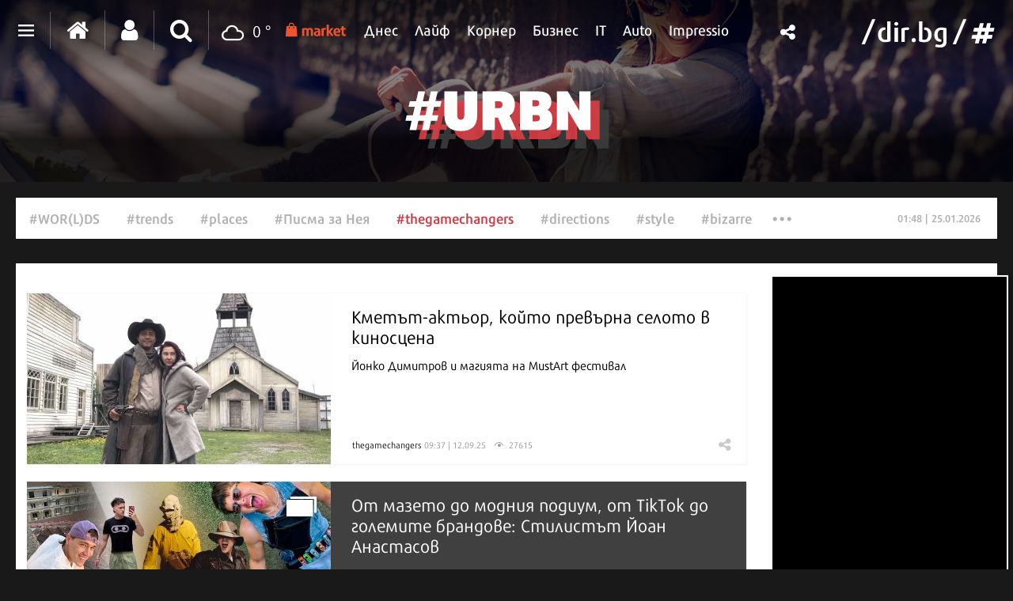

--- FILE ---
content_type: text/html; charset=UTF-8
request_url: https://urbn.dir.bg/thegamechangers?page=2
body_size: 21526
content:
<!DOCTYPE html>
<html>
<head>
    <meta charset="utf-8">
    <meta http-equiv="X-UA-Compatible" content="IE=edge">
            <meta id="vp" name="viewport" content="width=device-width, initial-scale=1">
    
    <meta name="description" content="Промени света или замълчи завинаги"/>

            <link rel="canonical" href="https://urbn.dir.bg/thegamechangers"/>
    
    
            <link rel="prev" href="https://urbn.dir.bg/thegamechangers?page=1"/>
    
    
            <link rel="next" href="https://urbn.dir.bg/thegamechangers?page=3"/>
    

    
            <link rel="shortcut icon" type="image/x-icon" href="https://static.dir.bg/icons/urbn.ico?_=1664377163"/>
    
                <meta name="robots" content="max-snippet:-1, max-image-preview:large, max-video-preview:-1"/>
            
    
    
                <title>thegamechangers | urbn.dir.bg</title>
        <link media="all" type="text/css" rel="stylesheet" href="https://static.dir.bg/css/desktop/all.css?_=1768813097">

        <!-- IF current site is dirTV && is mobile && is not the homepage ( dirTV homepage dont have mobile version with m.dir.. ) -->
                    <link media="all" type="text/css" rel="stylesheet" href="https://static.dir.bg/css/desktop/urbn-all.css?_=1768813093">

        
            <!--[if lt IE 9]>
        <link media="all" type="text/css" rel="stylesheet" href="https://static.dir.bg/css/desktop/urbn-ie8-styles.css">


        <script>
            document.createElement('header');
            document.createElement('nav');
            document.createElement('main');
            document.createElement('section');
            document.createElement('article');
            document.createElement('aside');
            document.createElement('footer');
        </script>
        <![endif]-->

    <script>
        window.DIR = {
            initUrl: 'https://urbn.dir.bg/init',
            csrfToken: 'COkuu3MHA1FqWRBJi2H0tldf4Ws1dVKkctq7SSda',
            articleId: '',
            gameId: '',
            funId: '',
            sectionId: '',
            pageType: 'other',
            device: 'desktop',
            adult: 0,
            sectionNoAds: 0,
            siteName: 'urbn',
            otherSectionIds: [],
            topicIds: [],
            themeIds: ["92"],
            themeId: '0',
            urbnSection: 4,
            isGallery: '0',
            isMobile: 'false',
            siteId: '13'
        };
    </script>

                    <!-- Global site tag (gtag.js) - Google Analytics -->
<script>
   document.addEventListener('DOMContentLoaded', function() {
       var script = document.createElement('script');
       script.async = true;
       script.src = "https://www.googletagmanager.com/gtag/js?id=UA-436010-37";
       var head = document.getElementsByTagName('head')[0];
       head.appendChild(script);
   });
</script>
<script>
    window.dataLayer = window.dataLayer || [];
    function gtag(){dataLayer.push(arguments);}
    gtag('js', new Date());

    gtag('config', 'UA-436010-37');
</script>
        
        
        
        
    
                        <script async="async" src="https://securepubads.g.doubleclick.net/tag/js/gpt.js"></script>

<script type="text/javascript">
    window.googletag = window.googletag || {cmd: []};

    googletag.cmd.push(function() {
        /* Define ad unit slots */
        googletag.defineSlot('/118570770/URBN_Sidebar_Top', [300, 600], 'div-gpt-ad-1675346045300-0').addService(googletag.pubads());
      googletag.defineSlot('/118570770/URBN_Sidebar_Middle', [[320, 50], [300, 250], [336, 280], [300, 600], 'fluid'], 'div-gpt-ad-1675346393245-0').addService(googletag.pubads());
        googletag.defineSlot('/118570770/URBN_Sidebar_Bottom', [[300, 75], [336, 280], [300, 250], [300, 50], [300, 600], [300, 100], 'fluid', [320, 100], [320, 50]], 'div-gpt-ad-1675343152145-0').addService(googletag.pubads());
        googletag.defineSlot('/118570770/URBN_Top_of_content', [[970, 90], [728, 90], [1330, 150], [1330, 300]], 'div-gpt-ad-1556185571923-0').addService(googletag.pubads());
      googletag.defineSlot('/118570770/URBN_Sidebar_Bottom_2', [[320, 50], [320, 120], [320, 100], [300, 120], [300, 100], [300, 50], [200, 200], [300, 250], [320, 480], [300, 75], [336, 280]], 'div-gpt-ad-1675345701155-0').addService(googletag.pubads());
        googletag.defineSlot('/118570770/URBN_In_Article_1', [[240, 133], [250, 360], [300, 600], [200, 180], [216, 36], 'fluid', [320, 120], [300, 100], [320, 100], [240, 400], [216, 54], [234, 60], [300, 75], [300, 50], [320, 50], [320, 480], [220, 90], [300, 250], [250, 250], [237, 100], [160, 600], [300, 31], [300, 120], [200, 200], [180, 150], [200, 446], [336, 280], [640,360]], 'div-gpt-ad-1614937150775-0').setTargeting('Device', ['mobile']).addService(googletag.pubads());
        googletag.defineSlot('/118570770/URBN_Header', [[728, 90], [980, 175], [300, 250], [1330, 250], [1330, 300], [1330, 150], [980, 250], [970, 250]], 'div-gpt-ad-1596625366945-0').addService(googletag.pubads());
        googletag.defineSlot('/118570770/Under_Article_Left', [[200, 200], [250, 250], [300, 250], [336, 280]], 'div-gpt-ad-1517238523871-0').addService(googletag.pubads());
        googletag.defineSlot('/118570770/Under_Article_Right', [[200, 200], [250, 250], [300, 250], [336, 280]], 'div-gpt-ad-1524481447681-0').addService(googletag.pubads());
        googletag.defineSlot('/118570770/Footers', [[590, 80], [590, 90], [728, 90], [750, 100], [750, 200], [750, 300], [930, 180], [950, 90], [960, 90], [970, 66], [970, 90], [970, 250], [980, 90], [980, 100], [980, 120], [980, 175], [980, 200], [980, 250], [1330, 250], [1330, 300]], 'div-gpt-ad-1526893513272-0').addService(googletag.pubads());

        /* Key-value targeting */
        googletag.pubads().setTargeting("siteName", DIR.siteName);
        googletag.pubads().setTargeting("url", window.location.href);
        googletag.pubads().setTargeting("device", DIR.device);
        googletag.pubads().setTargeting("articleid", DIR.articleId);
        googletag.pubads().setTargeting("page", DIR.pageType);
        googletag.pubads().setTargeting("catid", DIR.sectionId);
        googletag.pubads().setTargeting("otherSectionIds", DIR.otherSectionIds);
        googletag.pubads().setTargeting("Cities", DIR.otherSectionIds);
        googletag.pubads().setTargeting("topicIds", DIR.topicIds);
        googletag.pubads().setTargeting("isGallery", DIR.isGallery);
googletag.pubads().setTargeting("themeId", DIR.themeId);
googletag.pubads().setTargeting("themeIds", DIR.themeIds);
        (DIR.hasOwnProperty("adult") && DIR.adult == 1) ? googletag.pubads().setTargeting("Adult", "yes") : googletag.pubads().setTargeting("Adult", "no");
        (DIR.hasOwnProperty("sectionNoAds") && DIR.sectionNoAds == 2) ? googletag.pubads().setTargeting("BrandAdsSection", "yes") : googletag.pubads().setTargeting("BrandAdsSection", "no");
        (DIR.hasOwnProperty("adult") && DIR.adult == 2) ? googletag.pubads().setTargeting("BrandAds", "yes") : googletag.pubads().setTargeting("BrandAds", "no");
        (DIR.hasOwnProperty("urbnSection") && DIR.urbnSection == null) ? googletag.pubads().setTargeting("URBNsection", "0") : googletag.pubads().setTargeting("URBNsection", DIR.urbnSection.toString());

        /* Other */
        googletag.pubads().collapseEmptyDivs();
        //googletag.pubads().enableSingleRequest();
        //googletag.pubads().setCentering(true);
        googletag.enableServices();
    });

    /* Get scroll offset for parallax ad units */
    function getScrollOffsetTop() {
        return window.scrollY;
    }
</script>
                    
                    
                    
                    
                    <!-- Google Tag Manager -->
<script>(function(w,d,s,l,i){w[l]=w[l]||[];w[l].push({'gtm.start':
new Date().getTime(),event:'gtm.js'});var f=d.getElementsByTagName(s)[0],
j=d.createElement(s),dl=l!='dataLayer'?'&l='+l:'';j.async=true;j.src=
'https://www.googletagmanager.com/gtm.js?id='+i+dl;f.parentNode.insertBefore(j,f);
})(window,document,'script','dataLayer','GTM-W2KMKLG');</script>
<!-- End Google Tag Manager -->
                    <style>
/*
.main-nav>ul {
   max-width: calc(100% - 52px);
}
.main-nav {
width:832px;
}
*/
.fixed #mainnav-icons-10 {
padding-top: 11px;
}
.fixed #mainnav-icons-16 {
padding-top: 11px;
}
.fixed #mainnav-icons-envelope {
padding-top: 11px;
}
@media only screen and (max-width: 1024px) {
.main-nav {
 /*width:490px*/
}
}
@media only screen and (max-width: 768px) {
.article-summary {
z-index: unset !important;
}
}
.page-header.sticky-header.fixed .main-nav {
    height: 66px;
}
.page-header.sticky-header.fixed .main-nav   #ul-share {
      top: 11px;
    }
/* Christmas style */
.top-section-2~.fixed>.inner-wrapper>.page-header-container>.logo:before {
right: 185px;
}
/* End Christmas style */
</style>
                    <script async src="//pahtag.tech/c/dir.bg.js"></script>
            </head>

<body class="no-js">


            <!-- Google Tag Manager (noscript) -->
<noscript><iframe src="https://www.googletagmanager.com/ns.html?id=GTM-W2KMKLG"
height="0" width="0" style="display:none;visibility:hidden"></iframe></noscript>
<!-- End Google Tag Manager (noscript) -->
    
                                        <!-- /118570770/URBN_Header -->
<div id='div-gpt-ad-1596625366945-0'>
  <script>
    googletag.cmd.push(function() { googletag.display('div-gpt-ad-1596625366945-0'); });
  </script>
</div>
<style>
    #div-gpt-ad-1596625366945-0 {
        text-align: center;
        margin-bottom: 0;
    }
    #div-gpt-ad-1596625366945-0 > div {
        margin: 0 0 15px auto !important;
        text-align: center;
    }
</style>
                        


<main id="main"   >

        <div class="top-section urbn-top-section">
        <a href="https://urbn.dir.bg/">
            <img loading="lazy" class="urbn-top-logo" src="https://static.dir.bg/images/urbn-logo.svg?_=1664377179" alt="Urbn">
        </a>
        <div class="img-news">
            <div class="img-wrapper">
                <img loading="lazy" src="https://static.dir.bg/images/urbn-list-bg.jpg?_=1664377179" alt="">
            </div>
        </div>
    </div>

            <h1 class="site-title"
            style="display: none">thegamechangers | URBN.dir.bg</h1>
    

            <header class="page-header mobile-page-header ">
    <div class="inner-wrapper">
        
        <a href="javascript:void(0);" class="mobile-menu-btn"><span></span></a>
                    <a href="javascript:void(0);" class="search"><i class="icon icon-search"></i></a>
                
        <form method="GET" action="https://dir.bg/search" accept-charset="UTF-8" class="search-form">
        <div class="search-with-btn">
            <input type="text" placeholder="Ключова дума или име" name="q" value="">
            <button type="submit"><i class="icon icon-search"></i></button>
        </div>
        </form>

        
        <script type="application/ld+json">
        {
            "@context": "https://schema.org",
            "@type": "WebSite",
            "url": "https://dir.bg/",
            "potentialAction": {
                "@type": "SearchAction",
                "target": "https://dnes.dir.bg/search?q={q}",
                "query-input": "name=q"
            }
        }


        </script>
        

        <nav class="main-nav">
            <div class="inner-wrapper">
                <ul class="main-links">
                    <li><a href="https://market.dir.bg" target="_blank">Market</a></li>
                    <li><a href="https://dir.bg/topic/istorii-ot-badeshteto"
                           target="_blank">#Истории от бъдещето</a></li>
                    <li><a href="https://www.worktalent.com" target="_blank">Обяви за работа</a></li>
                    <li><a href="https://dnes.dir.bg/" >Днес</a></li>
                    <li><a href="https://life.dir.bg/" >Лайф</a></li>
                    <li><a href="https://corner.dir.bg/" >Корнер</a></li>
                    <li><a href="https://business.dir.bg/" >Бизнес</a></li>
                    <li><a href="https://vremeto.dir.bg/" >Времето</a>
                    </li>
                    <li><a href="https://games.dir.bg" >Games</a></li>
                    <li><a href="https://it.dir.bg/" >IT</a></li>
                    <li><a href="https://impressio.dir.bg" >Impressio</a>
                    </li>
                    <li><a href="https://covid.dir.bg" target="_blank">COVID-19</a></li>
                    <li><a href="https://greentransition.bg" target="_blank">Green Transition</a></li>
                    
                    
                    <li><a href="https://realtimefuture.bg" target="_blank">RealTimeFuture</a></li>
                    <li><a href="https://urbn.dir.bg"  class="active" >#URBN</a></li>
                    <li><a href="http://auto.dir.bg/">Авто</a></li>
                    <li><a href="http://www.lostbulgaria.com" target="_blank">Изгубената България</a></li>
                    <li><a href="http://clubs.dir.bg">Клубовете</a></li>
                    
                    <li><a href="https://kino.dir.bg/">Кино</a></li>
                    <li><a href="https://dir.bg/topic/zdraveto-ni">#Здравето ни</a></li>
                    <li><a href="https://zodiac.dir.bg">Зодиак</a></li>
                    <li><a href="http://tv.dir.bg/">ТВ</a></li>
                    <li><a href="https://trip.dir.bg/">Trip</a></li>
                    <li><a href="https://fun.dir.bg" target="_blank">Вицове</a></li>
                    
                    <li><a href="http://vkusotii.dir.bg/">Вкусотии</a></li>
                    <li><a href="https://vremezamen.dir.bg/">#Време за мен</a></li>
                    <li><a href="https://photo.dir.bg/" >Фото</a></li>
                    
                    <li><a href="https://webreport.bg/" target="_blank">Web Report</a></li>
                    <li><a target="_blank" href="https://ticket.dir.bg ">Билети</a></li>
                </ul>
                <ul class="social-btns">
                    <li><a target="_blank"
                           href="https://www.facebook.com/dnesdirbg/"><i
                                    class="icon icon-facebook-f"></i></a></li>
                    <li><a target="_blank"
                           href="https://www.linkedin.com/company/dir-bg/"><i
                                    class="icon icon-linkedin-square"></i></a></li>
                    <li><a target="_blank"
                           href="https://www.instagram.com/urbn.bg/"><i
                                    class="icon icon-instagram"></i></a></li>
                    <li><a target="_blank"
                           href="https://twitter.com/dirbg"><i
                                    class="icon icon-twitter"></i></a></li>
                    <li><a target="_blank"
                           href="https://www.youtube.com/channel/UCX3ADAGeYtU3MKw55fYcs6g"><i
                                    class="icon icon-youtube"></i></a></li>
                                    </ul>
            </div>
            <div class="profile-options">
                <div class="inner-wrapper">
                    <a href="https://mail.dir.bg"><i class="icon icon-envelope-o"></i>Поща</a>
                    <a href="https://profile.dir.bg/"><i class="icon icon-clubs"></i>Профил</a>
                </div>
            </div>
        </nav>
        <div class="logo">
                            <a href="https://dir.bg/">
                    <img loading="lazy" src="https://static.dir.bg/images/logo-cat.svg?_=1745478087" alt="dir.bg">
                    <img loading="lazy" class="logo-white" src="https://static.dir.bg/images/logo-cat.svg?_=1745478087" alt="dir.bg">
                </a>
                                    <a href="https://urbn.dir.bg/"><i class="icon icon-urbn"></i></a>
                                    </div>
    </div>
</header>


<div class="global-overlay-white"></div>
<div class="nav-select sticky-nav-wrapper mobile-sticky-nav">
    <div class="donation-inmenu-btn">
    <div class="donation-inmenu-btn">
        <a class="donation-button"
           href="https://dir.bg/donations">
            <div class="donation-button-images">
                <img loading="lazy" class="onation-button-normal"
                     src="https://static.dir.bg/images/dontion_icon_normal_eu.svg?_=1739179411" alt="">
                <img loading="lazy" class="onation-button-hover"
                     src="https://static.dir.bg/images/dontion_icon_hover_eu.svg?_=1738256355" alt="">
                <span>Подкрепете ни</span>
            </div>
        </a>
    </div>
</div>    <div class="dropdown">
        <a href="https://urbn.dir.bg" class="logo"><img loading="lazy" src="https://static.dir.bg/images/logo.svg?_=1745478087" alt="dir.bg"></a>
        <a href="" class="nav-select-btn"><span></span></a>
    </div>
    <ul class="nav-dropdown vertical-scrollbar">
                        <li><a href="https://photo.dir.bg/weather">Фото</a></li>

    </ul>
</div>
<header class="page-header  sticky-header  ">
    <div class="inner-wrapper">
        
        <div class="page-header-container  site-urbn ">
            <div class="main-options">
                <div class="header-dropdown">
                    <a href="javascript:void(0);" class="dots"><span class=""></span></a>
                    <div class="dropdown-container">
                        <div class="header-site-links">
                            <h2>Сайтове</h2>
                            <ul>
                                <li>
                                    <a href="https://dnes.dir.bg/" >
                                        <span>Днес</span>
                                    </a>
                                </li>
                                <li>
                                    <a href="https://life.dir.bg/" >
                                        <span>Лайф</span>
                                    </a>
                                </li>
                                <li>
                                    <a href="https://corner.dir.bg/" >
                                        <span>Корнер</span>
                                    </a>
                                </li>
                                <li>
                                    <a href="https://business.dir.bg/" >
                                        <span>Бизнес</span>
                                    </a>
                                </li>
                                <li>
                                    <a href="https://it.dir.bg/" >
                                        <span>IT</span>
                                    </a>
                                </li>
                                <li>
                                    <a href="https://impressio.dir.bg/"  target="_blank">
                                        <span>Impressio</span>
                                    </a>
                                </li>
                                <li><a href="http://auto.dir.bg/">Авто</a></li>
                                <li><a href="https://dnes.dir.bg/poll">Анкети</a></li>
                                <li><a href="http://news.dir.bg/">Новини от БГ уеб</a></li>
                                <li><a href="http://fun.dir.bg/">Вицове</a></li>
                                
                                <li><a href="http://vkusotii.dir.bg">Вкусотии</a></li>
                                <li><a href="https://vremezamen.dir.bg">#Време за мен</a></li>
                                <li><a href="https://vremeto.dir.bg/">Времето</a></li>
                                <li><a href="http://gallery.dir.bg">Галерия</a></li>
                                <li><a href="https://games.dir.bg/">Games</a></li>
                                <li><a href="http://dom.dir.bg">Дом</a></li>
                                <li><a href="https://dir.bg/topic/zdraveto-ni">#Здравето
                                        ни</a></li>
                                <li><a href="https://zodiac.dir.bg/">Зодиак</a></li>
                                <li><a href="https://kino.dir.bg/">Кино</a></li>
                                <li><a href="http://clubs.dir.bg/">Клубове</a></li>
                                
                                <li><a href="http://tv.dir.bg/">ТВ</a></li>
                                <li><a href="https://trip.dir.bg/">Trip</a></li>
                                <li><a href="https://photo.dir.bg/">Фото</a></li>
                                
                                <li><a href="https://covid.dir.bg" target="_blank">COVID-19</a></li>
                                
                                <li><a href="https://urbn.dir.bg/">#URBN</a></li>
                            </ul>
                        </div>
                        <div class="header-services-links">
                            <h2>Услуги</h2>
                            <ul>
                                <li><a href="http://worktalent.com">Обяви за работа</a></li>
                                <li><a href="https://market.dir.bg" target="_blank">Market</a></li>
                                <li><a href="https://mail.dir.bg/">Поща</a></li>
                                <li><a target="_blank" href="https://www.eventim.bg/top-events/?affiliate=BGQ">Билети</a></li>
                                <li><a href="http://direct.dir.bg/">Direct Реклама</a></li>
                            </ul>
                        </div>
                        <div class="header-city-links">
                            <h2>Градове</h2>
                            <ul>
                                <li><a href="https://dnes.dir.bg/sofia">София</a></li>
                                <li><a href="https://dnes.dir.bg/plovdiv">Пловдив</a></li>
                                <li><a href="https://dnes.dir.bg/varna">Варна</a></li>
                                <li><a href="https://dnes.dir.bg/burgas">Бургас</a></li>
                                <li><a href="https://dnes.dir.bg/ruse">Русе</a></li>
                            </ul>
                        </div>
                        <div class="container-xxl mt-4 header-top media-group">
                            <div class="col-12">
                                <p class="media-group-title">
                                    Dir.bg Media Group
                                </p>
                            </div>

                            <div class="offset-xl-1 col-12 col-xl-10">
                                                                <ul
                                        class="nav d-lg-flex align-items-center justify-content-center justify-content-lg-between my-2">
                                    <li>
                                        <a href="https://3e-news.net" target="_blank">
                                            <img loading="lazy" class="d-none d-lg-block"
                                                 src="https://static.dir.bg/images/logos/black/3eNews.svg?_=1672930342"
                                                 alt="3e-news.net" width="51">
                                            <span class="media-domain d-lg-none">3e-news.net</span>
                                        </a>
                                        <span class="mx-2 d-lg-none">|</span>
                                    </li>
                                    <li>
                                        <a href="https://www.nasamnatam.com" target="_blank">
                                            <img loading="lazy" class="d-none d-lg-block"
                                                 src="https://static.dir.bg/images/logos/black/nasam.svg?_=1672930342"
                                                 alt="nasamnatam.com" width="161">
                                            <span class="media-domain d-lg-none">nasamnatam.com</span>
                                        </a>
                                        <span class="mx-2 d-lg-none">|</span>
                                    </li>
                                    <li>
                                        <a href="https://realtimefuture.bg" target="_blank">
                                            <img loading="lazy" class="d-none d-lg-block"
                                                 src="https://static.dir.bg/images/logos/black/rtf.svg?_=1672930342"
                                                 alt="realtimefuture.bg" width="90">
                                            <span class="media-domain d-lg-none">realtimefuture.bg</span>
                                        </a>
                                        <span class="mx-2 d-lg-none">|</span>
                                    </li>
                                    <li>
                                        <a href="https://greentransition.bg" target="_blank">
                                            <img loading="lazy" class="d-none d-lg-block"
                                                 src="https://static.dir.bg/images/logos/black/GT.svg?_=1672930342"
                                                 alt="greentransition.bg" width="112">
                                            <span class="media-domain d-lg-none">greentransition.bg</span>
                                        </a>
                                        <span class="mx-2 d-lg-none">|</span>
                                    </li>
                                    <li>
                                        <a href="http://www.lostbulgaria.com" target="_blank">
                                            <img loading="lazy" class="d-none d-lg-block"
                                                 src="https://static.dir.bg/images/logos/black/izgubenabg.svg?_=1672930342"
                                                 alt="lostbulgaria.com" width="96">
                                            <span class="media-domain d-lg-none">lostbulgaria.com</span>
                                        </a>
                                        <span class="mx-2 d-lg-none">|</span>
                                    </li>
                                    <li>
                                        <a href="https://webreport.bg" target="_blank">
                                            <img loading="lazy" class="d-none d-lg-block"
                                                 src="https://static.dir.bg/images/logos/black/WR.svg?_=1672930342"
                                                 alt="webreport.bg" width="64">
                                            <span class="media-domain d-lg-none">webreport.bg</span>
                                        </a>
                                        <span class="mx-2 d-lg-none">|</span>
                                    </li>
                                    <li>
                                    <a href="https://www.worktalent.com" target="_blank">
                                            <img loading="lazy" class="d-none d-lg-block"
                                                 src="https://static.dir.bg/images/logos/black/worktalent.svg?_=1699526160"
                                                 alt="worktalent.com" width="103">
                                            <span class="media-domain d-lg-none">worktalent.com</span>
                                        </a>
                                        <span class="mx-2 d-lg-none">|</span>
                                    </li>
                                    <li>
                                        <a href="https://www.wnesstv.com" target="_blank">
                                            <img loading="lazy" class="d-none d-lg-block"
                                                 src="https://static.dir.bg/images/logos/black/wness.svg?_=1672930342"
                                                 alt="wnesstv.com" width="110">
                                            <span class="media-domain d-lg-none">wnesstv.com</span>
                                        </a>
                                        <span class="mx-2 d-lg-none">|</span>
                                    </li>
                                    <li>
                                        <a href="https://soulandpepper.tv" target="_blank">
                                            <img loading="lazy" class="d-none d-lg-block"
                                                 src="https://static.dir.bg/images/logos/black/soulpp.svg?_=1672930342"
                                                 alt="soulandpepper.tv" width="57">
                                            <span class="media-domain d-lg-none">soulandpepper.tv</span>
                                        </a>
                                        
                                    </li>
                                </ul>
                            </div>
                        </div>
                    </div>
                </div>


                <a href="https://dir.bg/" class="home"><i class="icon icon-home"></i></a>
                                    <a href="https://profile.dir.bg/login?redirect_url=https://urbn.dir.bg/thegamechangers?page=2" class="user"
                       id="loggedInUser"><i
                                class="icon icon-user"></i></a>
                
                                    <a href="javascript:void(0);" class="search"><i class="icon icon-search"></i></a>
                                <div class="search-form">
                    <form method="GET" action="https://dir.bg/search" accept-charset="UTF-8">
<div class="search-with-btn">
    <input type="text" placeholder="Ключова дума или име" name="q" value="">
    <button type="submit"><i class="icon icon-search"></i></button>
</div>
<div class="custom-select sites">

    <select name="site"><option value="" selected="selected">Търсене в</option><option value="0">Всички сайтове</option><option value="3">Днес</option><option value="4">Лайф</option><option value="5">Корнер</option><option value="6">Бизнес</option><option value="7">IT</option><option value="1">Impressio</option><option value="13">URBN</option><option value="17">Trip</option><option value="16">Games</option><option value="20">Zodiac</option><option value="12">Времето</option></select>
</div>
    <div class="custom-select sections hidden" id="site-18">
        <select name="section" class="sections">
            <option value="">Всички</option>
                            <option value="257">Новини</option>
                            <option value="256">Премиери</option>
                            <option value="255">Test drive</option>
                            <option value="254">Ревю</option>
                            <option value="253">От бъдещето</option>
                            <option value="252">Автосалон София</option>
                    </select>
    </div>
    <div class="custom-select sections hidden" id="site-1">
        <select name="section" class="sections">
            <option value="">Всички</option>
                            <option value="4">Ателие</option>
                            <option value="27">Архитектура</option>
                            <option value="13">Дизайн</option>
                            <option value="14">Фотография</option>
                            <option value="32">Палитра</option>
                            <option value="31">Улично изкуство</option>
                            <option value="30">Тату</option>
                            <option value="2">Сцена</option>
                            <option value="8">Кино</option>
                            <option value="19">Трейлър</option>
                            <option value="20">Хорър</option>
                            <option value="25">Букви</option>
                            <option value="223">Моето дете чете</option>
                            <option value="26">Ноти</option>
                            <option value="3">Лица</option>
                            <option value="15">Интервю</option>
                            <option value="16">Портрет</option>
                            <option value="29">Икони</option>
                            <option value="9">Носталгия</option>
                            <option value="135">Изгубената България</option>
                            <option value="143">Втори поглед</option>
                            <option value="10">Калейдоскоп</option>
                            <option value="23">Любопитно</option>
                            <option value="24">Гурме</option>
                            <option value="33">Душа</option>
                            <option value="7">Импресио пита</option>
                            <option value="232">Impressio Quiz</option>
                            <option value="5">Афиш</option>
                            <option value="11">Премиера</option>
                    </select>
    </div>
    <div class="custom-select sections hidden" id="site-23">
        <select name="section" class="sections">
            <option value="">Всички</option>
                            <option value="261">Новини</option>
                    </select>
    </div>
    <div class="custom-select sections hidden" id="site-24">
        <select name="section" class="sections">
            <option value="">Всички</option>
                            <option value="263">Новини</option>
                    </select>
    </div>
    <div class="custom-select sections hidden" id="site-3">
        <select name="section" class="sections">
            <option value="">Всички</option>
                            <option value="63">Общество</option>
                            <option value="64">Крими</option>
                            <option value="65">Темида</option>
                            <option value="66">Политика</option>
                            <option value="67">Икономика</option>
                            <option value="68">Инциденти</option>
                            <option value="69">Свят</option>
                            <option value="70">Спектър</option>
                            <option value="72">На фокус</option>
                            <option value="216">Dir Podcast</option>
                            <option value="71">Мнение</option>
                            <option value="73">ДИРектно</option>
                            <option value="57">Региони</option>
                            <option value="58">София</option>
                            <option value="59">Пловдив</option>
                            <option value="60">Варна</option>
                            <option value="61">Бургас</option>
                            <option value="62">Русе</option>
                            <option value="144">PR Zone</option>
                            <option value="229">Овладей диабета</option>
                            <option value="259">Пътят на здравето</option>
                    </select>
    </div>
    <div class="custom-select sections hidden" id="site-4">
        <select name="section" class="sections">
            <option value="">Всички</option>
                            <option value="74">Звезди</option>
                            <option value="75">Шоу</option>
                            <option value="76">Мода</option>
                            <option value="77">Здраве и красота</option>
                            <option value="111">Отново в час</option>
                            <option value="80">Мама</option>
                            <option value="78">Дом</option>
                            <option value="124">Любопитно</option>
                            <option value="138">VЯRAFIED</option>
                            <option value="130">Дай лапа</option>
                            <option value="79">Любов и секс</option>
                            <option value="190">Шопинг</option>
                            <option value="122">PR Zone</option>
                            <option value="113">Акценти</option>
                            <option value="203">Разговори за съня</option>
                            <option value="129">Тествахме за вас...</option>
                    </select>
    </div>
    <div class="custom-select sections hidden" id="site-5">
        <select name="section" class="sections">
            <option value="">Всички</option>
                            <option value="81">Футбол</option>
                            <option value="141">Трите мача</option>
                            <option value="82">Тенис</option>
                            <option value="83">Волейбол</option>
                            <option value="84">Баскетбол</option>
                            <option value="85">F1</option>
                            <option value="91">Сектор К</option>
                            <option value="89">Любопитно</option>
                            <option value="93">В мишената</option>
                            <option value="95">Резултати</option>
                            <option value="86">Бойни</option>
                            <option value="90">Шампионите</option>
                            <option value="88">Екстремни</option>
                            <option value="87">Моторни</option>
                            <option value="92">В ъгъла</option>
                            <option value="188">pr-zone</option>
                            <option value="94">Други</option>
                    </select>
    </div>
    <div class="custom-select sections hidden" id="site-6">
        <select name="section" class="sections">
            <option value="">Всички</option>
                            <option value="96">Икономика</option>
                            <option value="97">Банки и финанси</option>
                            <option value="200">Енергиен пазар</option>
                            <option value="118">Компании</option>
                            <option value="199">Кариери</option>
                            <option value="98">Пазари</option>
                            <option value="99">Имоти</option>
                            <option value="221">Какво могат парите?</option>
                            <option value="100">Маркетинг и реклама</option>
                            <option value="101">Експертно мнение</option>
                            <option value="184">Бърза банка</option>
                            <option value="182">Фин Култура</option>
                            <option value="102">Портфейл</option>
                            <option value="136">PR Zone</option>
                    </select>
    </div>
    <div class="custom-select sections hidden" id="site-7">
        <select name="section" class="sections">
            <option value="">Всички</option>
                            <option value="103">Наука</option>
                            <option value="104">Технологии</option>
                            <option value="105">Комуникации</option>
                            <option value="107">Джаджи</option>
                            <option value="220">Crypto</option>
                            <option value="108">Web</option>
                            <option value="106">Игри</option>
                            <option value="126">Ревю</option>
                            <option value="186">Дигитално образование</option>
                            <option value="128">PR Zone</option>
                    </select>
    </div>
    <div class="custom-select sections hidden" id="site-12">
        <select name="section" class="sections">
            <option value="">Всички</option>
                            <option value="109">Новини</option>
                            <option value="110">Пътна обстановка</option>
                    </select>
    </div>
    <div class="custom-select sections hidden" id="site-13">
        <select name="section" class="sections">
            <option value="">Всички</option>
                            <option value="180">WOR(L)DS</option>
                            <option value="164">trends</option>
                            <option value="159">places</option>
                            <option value="258">Писма за Нея</option>
                            <option value="158">thegamechangers</option>
                            <option value="152">directions</option>
                            <option value="156">style</option>
                            <option value="147">bizarre</option>
                            <option value="153">columnists</option>
                            <option value="161">Binge-watching</option>
                            <option value="155">screens</option>
                            <option value="150">stars</option>
                            <option value="179">Код 359</option>
                            <option value="230">More Than Italian</option>
                            <option value="162"> video</option>
                            <option value="237">Семейни финанси</option>
                            <option value="166">SHE`s the one</option>
                            <option value="169">URBN shopping</option>
                            <option value="171">URBN чете</option>
                            <option value="174">URBN гледа</option>
                            <option value="175">URBN Music Club </option>
                            <option value="176">Големият Вайръл </option>
                            <option value="191">Матинe</option>
                    </select>
    </div>
    <div class="custom-select sections hidden" id="site-17">
        <select name="section" class="sections">
            <option value="">Всички</option>
                            <option value="207">Новини</option>
                            <option value="208">Пътеводител</option>
                            <option value="210">Препоръчано</option>
                            <option value="211">Семейно</option>
                            <option value="214">Photo Trip</option>
                            <option value="215">Video Trip</option>
                            <option value="213">My Trip</option>
                            <option value="227">PR Zone</option>
                    </select>
    </div>
    <div class="custom-select sections hidden" id="site-19">
        <select name="section" class="sections">
            <option value="">Всички</option>
                            <option value="226">Новини</option>
                    </select>
    </div>
    <div class="custom-select sections hidden" id="site-21">
        <select name="section" class="sections">
            <option value="">Всички</option>
                            <option value="241">Рецепти</option>
                            <option value="242">Пинизи</option>
                            <option value="243">Любопитно</option>
                    </select>
    </div>
    <div class="custom-select sections hidden" id="site-20">
        <select name="section" class="sections">
            <option value="">Всички</option>
                            <option value="236">Астрология</option>
                    </select>
    </div>
<div class="custom-select range">
    <select name="range"><option value="" selected="selected">Обхват</option><option value="content">Цялата статия</option><option value="title">Заглавие</option><option value="sources">Автор</option></select>
</div>
<div class="custom-select order">
    <select class="sort-order" name="order"><option value="" selected="selected">Подредба</option><option value="published_on">По дата</option><option value="custom">По точност</option></select>
</div>


<div class="custom-select custom-datepicker">
    <select name="date"><option value="" selected="selected">Дата</option><option value="all">Независимо кога</option><option value="last-day">Последните 24 часа</option><option value="last-week">Последната седмица</option><option value="last-month">Последния месец</option><option value="last-year">Последната година</option><option value="custom-period">Конкретен период</option></select>
</div>

</form>


<script type="application/ld+json">
{
    "@context": "https://schema.org",
    "@type": "WebSite",
    "url": "https://dir.bg/",
    "potentialAction": {
        "@type": "SearchAction",
        "target": "https://dir.bg/search?q={q}",
        "query-input": "name=q"
    }
}
</script>


                </div>
                                    <a href="https://vremeto.dir.bg/" class="weather"><i
                                class="icon icon-wi-cloud"></i>0
                        °</a>
                                
            </div>
            <nav class="main-nav">
                <ul>
                    
                    
                    
                    
                    
                    
                    
                    
                    
                    
                    
                    
                    
                    
                    

                    <li class="market-logo">
                        <a href="https://market.dir.bg" target="_blank">
                            <span>
                                                                    <img loading="lazy" class="normal" src="https://static.dir.bg/images/market-orange.svg?_=1664377176" alt="">
                                    <img loading="lazy" class="hover" src="https://static.dir.bg/images/market-orange-hover.svg?_=1664377176" alt="">
                                                            </span>
                        </a>
                    </li>
                    
                    
                    
                    
                    
                    
                    
                    
                    
                    
                    
                    
                    
                    <li id="nav-item-3">
                        <a href="https://dnes.dir.bg/" >
                            <span>Днес</span>
                        </a>
                         <div class="secondary-subnav-wrapper  secondary-subnav-wrapper-all "
     id="secondary-subnav-wrapper-3">
    <div class="secondary-subnav
         secondary-subnav-urbn
         inner-wrapper" id="secondary-subnav-3">
        <ul>
            

                                            <li  >
                        <a href="https://dnes.dir.bg/obshtestvo"><span>Общество</span></a>
                    </li>
                                    <li  >
                        <a href="https://dnes.dir.bg/krimi"><span>Крими</span></a>
                    </li>
                                    <li  >
                        <a href="https://dnes.dir.bg/temida"><span>Темида</span></a>
                    </li>
                                    <li  >
                        <a href="https://dnes.dir.bg/politika"><span>Политика</span></a>
                    </li>
                                    <li  >
                        <a href="https://dnes.dir.bg/intsidenti"><span>Инциденти</span></a>
                    </li>
                                    <li  >
                        <a href="https://dnes.dir.bg/svyat"><span>Свят</span></a>
                    </li>
                                    <li  >
                        <a href="https://dnes.dir.bg/spektar"><span>Спектър</span></a>
                    </li>
                                    <li  >
                        <a href="https://dnes.dir.bg/na-fokus"><span>На фокус</span></a>
                    </li>
                                    <li  >
                        <a href="https://dnes.dir.bg/mnenie"><span>Мнение</span></a>
                    </li>
                                    <li  >
                        <a href="https://dnes.dir.bg/direktno"><span>ДИРектно</span></a>
                    </li>
                                    <li  >
                        <a href="https://dnes.dir.bg/pr-zone"><span>PR Zone</span></a>
                    </li>
                                    <li  >
                        <a href="https://dnes.dir.bg/ovladey-diabeta"><span>Овладей диабета</span></a>
                    </li>
                                    <li  >
                        <a href="https://dnes.dir.bg/patyat-na-zdraveto"><span>Пътят на здравето</span></a>
                    </li>
                                    </ul>
        
    </div>
</div>
                         <br class="clear"/></li>
                    <li id="nav-item-4">
                        <a href="https://life.dir.bg/" >
                            <span>Лайф</span>
                        </a>
                         <div class="secondary-subnav-wrapper  secondary-subnav-wrapper-all "
     id="secondary-subnav-wrapper-4">
    <div class="secondary-subnav
         secondary-subnav-urbn
         inner-wrapper" id="secondary-subnav-4">
        <ul>
            
                            
                
                
                
                
                
                
                
                
                
                
                
                
                
                
                
                
                
                
                
                
                
                                    <li  >

                        <a href="https://life.dir.bg/zvezdi"><span>Звезди</span></a>

                    </li>
                                    <li  >

                        <a href="https://life.dir.bg/shou"><span>Шоу</span></a>

                    </li>
                                    <li  >

                        <a href="https://life.dir.bg/moda"><span>Мода</span></a>

                    </li>
                                    <li  >

                        <a href="https://life.dir.bg/zdrave-i-krasota"><span>Здраве и красота</span></a>

                    </li>
                                    <li  >

                        <a href="https://life.dir.bg/otnovo-v-chas"><span>Отново в час</span></a>

                    </li>
                                    <li  >

                        <a href="https://life.dir.bg/mama"><span>Мама</span></a>

                    </li>
                                    <li  >

                        <a href="https://life.dir.bg/dom"><span>Дом</span></a>

                    </li>
                                    <li  >

                        <a href="https://life.dir.bg/lyubopitno"><span>Любопитно</span></a>

                    </li>
                                    <li  >

                        <a href="https://life.dir.bg/day-lapa"><span>Дай лапа</span></a>

                    </li>
                                    <li  >

                        <a href="https://life.dir.bg/lyubov-i-seks"><span>Любов и секс</span></a>

                    </li>
                                    <li  >

                        <a href="https://life.dir.bg/shopping"><span>Шопинг</span></a>

                    </li>
                                    <li  >

                        <a href="https://life.dir.bg/pr-zone"><span>PR Zone</span></a>

                    </li>
                                    <li  >

                        <a href="https://life.dir.bg/razgovori-za-sanya"><span>Разговори за съня</span></a>

                    </li>
                                    <li  >

                        <a href="https://life.dir.bg/testvahme-za-vas"><span>Тествахме за вас...</span></a>

                    </li>
                                <li><a href="http://vkusotii.dir.bg" target="_blank" title="Вкусотии"><span>Вкусотии</span></a></li>
                    </ul>
        
    </div>
</div>
                         <br class="clear"/></li>
                    <li id="nav-item-5">
                        <a href="https://corner.dir.bg/" >
                            <span>Корнер</span>
                        </a>
                         <div class="secondary-subnav-wrapper  secondary-subnav-wrapper-all "
     id="secondary-subnav-wrapper-5">
    <div class="secondary-subnav
         secondary-subnav-urbn
         inner-wrapper" id="secondary-subnav-5">
        <ul>
            
                                                <li  >
                                                    <a href="https://corner.dir.bg/futbol"><span>Футбол</span></a>
                                            </li>
                                    <li  >
                                                    <a href="https://corner.dir.bg/tenis"><span>Тенис</span></a>
                                            </li>
                                    <li  >
                                                    <a href="https://corner.dir.bg/voleybol"><span>Волейбол</span></a>
                                            </li>
                                    <li  >
                                                    <a href="https://corner.dir.bg/basketbol"><span>Баскетбол</span></a>
                                            </li>
                                    <li  >
                                                    <a href="https://corner.dir.bg/formula1"><span>F1</span></a>
                                            </li>
                                    <li  >
                                                    <a href="https://corner.dir.bg/sektor-k"><span>Сектор К</span></a>
                                            </li>
                                    <li  >
                                                    <a href="https://corner.dir.bg/lyubopitno"><span>Любопитно</span></a>
                                            </li>
                                    <li  >
                                                    <a href="https://corner.dir.bg/v-mishenata"><span>В мишената</span></a>
                                            </li>
                                    <li  >
                                                    <a href="https://corner.dir.bg/rezultati"><span>Резултати</span></a>
                                            </li>
                                    <li  >
                                                    <a href="https://corner.dir.bg/boyni"><span>Бойни</span></a>
                                            </li>
                                    <li  >
                                                    <a href="https://corner.dir.bg/shampionite"><span>Шампионите</span></a>
                                            </li>
                                    <li  >
                                                    <a href="https://corner.dir.bg/ekstremni"><span>Екстремни</span></a>
                                            </li>
                                    <li  >
                                                    <a href="https://corner.dir.bg/motorni"><span>Моторни</span></a>
                                            </li>
                                    <li  >
                                                    <a href="https://corner.dir.bg/v-agala"><span>В ъгъла</span></a>
                                            </li>
                                    <li  >
                                                    <a href="https://corner.dir.bg/pr-zone"><span>pr-zone</span></a>
                                            </li>
                                    <li  >
                                                    <a href="https://corner.dir.bg/drugi"><span>Други</span></a>
                                            </li>
                                    </ul>
        
    </div>
</div>
                         <br class="clear"/></li>
                    <li id="nav-item-6">
                        <a href="https://business.dir.bg/" >
                            <span>Бизнес</span>
                        </a>
                         <div class="secondary-subnav-wrapper  secondary-subnav-wrapper-all "
     id="secondary-subnav-wrapper-6">
    <div class="secondary-subnav
         secondary-subnav-urbn
         inner-wrapper" id="secondary-subnav-6">
        <ul>
            
                                                <li  >
                        <a href="https://business.dir.bg/ikonomika"><span>Икономика</span></a>
                    </li>
                                    <li  >
                        <a href="https://business.dir.bg/banki-i-finansi"><span>Банки и финанси</span></a>
                    </li>
                                    <li  >
                        <a href="https://business.dir.bg/energien-pazar"><span>Енергиен пазар</span></a>
                    </li>
                                    <li  >
                        <a href="https://business.dir.bg/kompanii"><span>Компании</span></a>
                    </li>
                                    <li  >
                        <a href="https://business.dir.bg/karieri"><span>Кариери</span></a>
                    </li>
                                    <li  >
                        <a href="https://business.dir.bg/pazari"><span>Пазари</span></a>
                    </li>
                                    <li  >
                        <a href="https://business.dir.bg/imoti"><span>Имоти</span></a>
                    </li>
                                    <li  >
                        <a href="https://business.dir.bg/kakvo-mogat-parite"><span>Какво могат парите?</span></a>
                    </li>
                                    <li  >
                        <a href="https://business.dir.bg/marketing-i-reklama"><span>Маркетинг и реклама</span></a>
                    </li>
                                    <li  >
                        <a href="https://business.dir.bg/ekspertno-mnenie"><span>Експертно мнение</span></a>
                    </li>
                                    <li  >
                        <a href="https://business.dir.bg/barza-banka"><span>Бърза банка</span></a>
                    </li>
                                    <li  >
                        <a href="https://business.dir.bg/fin-kultura"><span>Фин Култура</span></a>
                    </li>
                                    <li  >
                        <a href="https://business.dir.bg/portfeyl"><span>Портфейл</span></a>
                    </li>
                                    <li  >
                        <a href="https://business.dir.bg/pr-zone"><span>PR Zone</span></a>
                    </li>
                            
            <li><a href="http://finance.dir.bg/" target="_blank" title="Пари"><span>Пари</span></a></li>
        </ul>
        
    </div>
</div>
                         <br class="clear"/></li>
                    <li id="nav-item-7">
                        <a href="https://it.dir.bg/" >
                            <span>IT</span>
                        </a>
                         <div class="secondary-subnav-wrapper  secondary-subnav-wrapper-all "
     id="secondary-subnav-wrapper-7">
    <div class="secondary-subnav
         secondary-subnav-urbn
         inner-wrapper" id="secondary-subnav-7">
        <ul>
            
                                                <li  >
                                                    <a href="https://it.dir.bg/nauka"><span>Наука</span></a>
                        
                    </li>
                                    <li  >
                                                    <a href="https://it.dir.bg/tehnologii"><span>Технологии</span></a>
                        
                    </li>
                                    <li  >
                                                    <a href="https://it.dir.bg/komunikatsii"><span>Комуникации</span></a>
                        
                    </li>
                                    <li  >
                                                    <a href="https://it.dir.bg/dzhadzhi"><span>Джаджи</span></a>
                        
                    </li>
                                    <li  >
                                                    <a href="https://it.dir.bg/crypto"><span>Crypto</span></a>
                        
                    </li>
                                    <li  >
                                                    <a href="https://it.dir.bg/web"><span>Web</span></a>
                        
                    </li>
                                    <li  >
                                                    
                            <a href="https://games.dir.bg" target="_blank"><span>Games</span>
                            </a>

                        
                    </li>
                                    <li  >
                                                    <a href="https://it.dir.bg/review"><span>Ревю</span></a>
                        
                    </li>
                                    <li  >
                                                    <a href="https://it.dir.bg/digitalno-obrazovanie"><span>Дигитално образование</span></a>
                        
                    </li>
                                    <li  >
                                                    <a href="https://it.dir.bg/pr-zone"><span>PR Zone</span></a>
                        
                    </li>
                            
            <li><a href="http://photo.dir.bg/it" title="Фото"><span>Фото</span></a></li>

        </ul>
        
    </div>
</div>
                         <br class="clear"/></li>
                    

                    
                    
                    <li id="nav-item-18">
                        <a href="https://auto.dir.bg/" >
                            <span>Auto</span>
                        </a>
                         <div class="secondary-subnav-wrapper  secondary-subnav-wrapper-all "
     id="secondary-subnav-wrapper-18">
    <div class="secondary-subnav
         secondary-subnav-urbn
         inner-wrapper" id="secondary-subnav-18">
        <ul>
            

                                                <li  >
                        <a href="https://auto.dir.bg/novini"><span>Новини</span></a>
                    </li>
                                    <li  >
                        <a href="https://auto.dir.bg/premieri"><span>Премиери</span></a>
                    </li>
                                    <li  >
                        <a href="https://auto.dir.bg/test-drive"><span>Test drive</span></a>
                    </li>
                                    <li  >
                        <a href="https://auto.dir.bg/revyu"><span>Ревю</span></a>
                    </li>
                                    <li  >
                        <a href="https://auto.dir.bg/ot-badeshteto"><span>От бъдещето</span></a>
                    </li>
                                    <li  >
                        <a href="https://auto.dir.bg/avtosalon-sofiya"><span>Автосалон София</span></a>
                    </li>
                                    </ul>
        
    </div>
</div>
                         <br class="clear"/></li>
                    <li id="nav-item-1">
                        <a href="https://impressio.dir.bg/">
                            <span>Impressio</span>
                        </a>
                         <div class="secondary-subnav-wrapper  secondary-subnav-wrapper-all "
     id="secondary-subnav-wrapper-1">
    <div class="secondary-subnav
         secondary-subnav-urbn
         inner-wrapper" id="secondary-subnav-1">
        <ul>
            
                                                <li  >
                        <a href="https://impressio.dir.bg/atelie"><span>Ателие</span></a>
                    </li>
                                    <li  >
                        <a href="https://impressio.dir.bg/stsena"><span>Сцена</span></a>
                    </li>
                                    <li  >
                        <a href="https://impressio.dir.bg/kino"><span>Кино</span></a>
                    </li>
                                    <li  >
                        <a href="https://impressio.dir.bg/bukvi"><span>Букви</span></a>
                    </li>
                                    <li  >
                        <a href="https://impressio.dir.bg/noti"><span>Ноти</span></a>
                    </li>
                                    <li  >
                        <a href="https://impressio.dir.bg/litsa"><span>Лица</span></a>
                    </li>
                                    <li  >
                        <a href="https://impressio.dir.bg/nostalgiya"><span>Носталгия</span></a>
                    </li>
                                    <li  >
                        <a href="https://impressio.dir.bg/kaleydoskop"><span>Калейдоскоп</span></a>
                    </li>
                                    <li  >
                        <a href="https://impressio.dir.bg/afish"><span>Афиш</span></a>
                    </li>
                                    </ul>
        
    </div>
</div>
                         <br class="clear"/></li>
                    <li id="nav-item-13">
                        <a href="https://urbn.dir.bg/"  class="active" >
                            <span>URBN</span>
                        </a>
                         <div class="secondary-subnav-wrapper  secondary-subnav-wrapper-all "
     id="secondary-subnav-wrapper-13">
    <div class="secondary-subnav
         secondary-subnav-urbn
          inner-wrapper" id="secondary-subnav-13">
        <ul>
            
                                                <li  >
                        <a href="https://urbn.dir.bg/wor-l-ds"><span>WOR(L)DS</span></a>
                    </li>
                                    <li  >
                        <a href="https://urbn.dir.bg/trends"><span>trends</span></a>
                    </li>
                                    <li  >
                        <a href="https://urbn.dir.bg/places"><span>places</span></a>
                    </li>
                                    <li  >
                        <a href="https://urbn.dir.bg/pisma-za-neya"><span>Писма за Нея</span></a>
                    </li>
                                    <li  >
                        <a href="https://urbn.dir.bg/thegamechangers"><span>thegamechangers</span></a>
                    </li>
                                    <li  >
                        <a href="https://urbn.dir.bg/directions"><span>directions</span></a>
                    </li>
                                    <li  >
                        <a href="https://urbn.dir.bg/style"><span>style</span></a>
                    </li>
                                    <li  >
                        <a href="https://urbn.dir.bg/bizarre"><span>bizarre</span></a>
                    </li>
                                    <li  >
                        <a href="https://urbn.dir.bg/columnists"><span>columnists</span></a>
                    </li>
                                    <li  >
                        <a href="https://urbn.dir.bg/binge-watching"><span>Binge-watching</span></a>
                    </li>
                                    <li  >
                        <a href="https://urbn.dir.bg/screens"><span>screens</span></a>
                    </li>
                                    <li  >
                        <a href="https://urbn.dir.bg/stars"><span>stars</span></a>
                    </li>
                                    <li  >
                        <a href="https://urbn.dir.bg/kod-359"><span>Код 359</span></a>
                    </li>
                                    <li  >
                        <a href="https://urbn.dir.bg/more-than-italian"><span>More Than Italian</span></a>
                    </li>
                                    <li  >
                        <a href="https://urbn.dir.bg/semeyni-finansi"><span>Семейни финанси</span></a>
                    </li>
                                    <li  >
                        <a href="https://urbn.dir.bg/she-s-the-one"><span>SHE`s the one</span></a>
                    </li>
                                    <li  >
                        <a href="https://urbn.dir.bg/urbn-shopping"><span>URBN shopping</span></a>
                    </li>
                                    <li  >
                        <a href="https://urbn.dir.bg/urbn-chete"><span>URBN чете</span></a>
                    </li>
                                    <li  >
                        <a href="https://urbn.dir.bg/urbn-gleda"><span>URBN гледа</span></a>
                    </li>
                                    <li  >
                        <a href="https://urbn.dir.bg/urbn-music-club"><span>URBN Music Club </span></a>
                    </li>
                                    <li  >
                        <a href="https://urbn.dir.bg/golemiyat-vayral"><span>Големият Вайръл </span></a>
                    </li>
                                    </ul>
        
    </div>
</div>
                         <br class="clear"/></li>
                    <li id="nav-item-17">
                        <a href="https://trip.dir.bg/" >
                            <span>Trip</span>
                        </a>
                         <div class="secondary-subnav-wrapper  secondary-subnav-wrapper-all "
     id="secondary-subnav-wrapper-17">
    <div class="secondary-subnav
         secondary-subnav-urbn
          inner-wrapper" id="secondary-subnav-17">
        <ul>
            <li>
                <a href="https://trip.dir.bg/novini">
                    <span>Новини</span>
                </a>
            </li>
            <li>
                <a href="https://trip.dir.bg/patevoditel">
                    <span>Пътеводител</span>
                </a>
            </li>
            <li>
                <a href="https://trip.dir.bg/preporachano">
                    <span>Препоръчано</span>
                </a>
            </li>
            <li>
                <a href="https://trip.dir.bg/semeyno">
                    <span>Семейно</span>
                </a>
            </li>
            <li>
                <a href="https://trip.dir.bg/photo-trip">
                    <span>Photo Trip</span>
                </a>
            </li>
            <li>
                <a href="https://trip.dir.bg/video-trip">
                    <span> Video Trip</span>
                </a>
            </li>
            <li>
                <a href="https://trip.dir.bg/my-trip">
                    <span>My Trip</span>
                </a>
            </li>
            <li>
                <a href="https://trip.dir.bg/top-destination">
                    <span>Топ дестинации</span>
                </a>
            </li>
        </ul>
        
    </div>
</div>
                         <br class="clear"/></li>
                    <li id="nav-item-16">
                        <a href="https://games.dir.bg/" >
                            <span>Games</span>
                        </a>
                         <div class="secondary-subnav-wrapper  secondary-subnav-wrapper-all "
     id="secondary-subnav-wrapper-16">
    <div class="secondary-subnav
         secondary-subnav-urbn
          inner-wrapper" id="secondary-subnav-16">
        <ul>
            

            <li>
                <a href="https://games.dir.bg/catalog">
                    <span>Каталог</span>
                </a>
            </li>
            <li>
                <a href="https://games.dir.bg/popular">
                    <span>Най-популярни</span>
                </a>
            </li>
            <li>
                <a href="https://games.dir.bg/latest">
                    <span>Най-нови</span>
                </a>
            </li>
            <li>
                <a href="https://games.dir.bg/novini">
                    <span>Новини</span>
                </a>
            </li>
            <li>
                <a href="https://games.dir.bg/revyuta">
                    <span>Ревюта</span>
                </a>
            </li>
            
            
            
            
            
            
            
        </ul>
        
    </div>
</div>
                         <br class="clear"/></li>
                    <li id="nav-item-20">
                        <a href="https://zodiac.dir.bg/" >
                            <span>Zodiac</span>
                        </a>
                         <div class="secondary-subnav-wrapper  secondary-subnav-wrapper-all "
     id="secondary-subnav-wrapper-20">
    <div class="secondary-subnav
         secondary-subnav-urbn
          inner-wrapper" id="secondary-subnav-20">
        <ul>
            
            <li>
                <a href="https://zodiac.dir.bg/horoskopi">
                    <span>Хороскопи</span>
                </a>
            </li>
            <li>
                <a href="https://zodiac.dir.bg/astrologiya">
                    <span>Астрология</span>
                </a>
            </li>
            <li>
                <a href="https://zodiac.dir.bg/matchmaker">
                    <span>Matchmaker</span>
                </a>
            </li>
            <li>
                <a href="https://zodiac.dir.bg/kasmet-na-denya">
                    <span>Късметче за деня</span>
                </a>
            </li>
            <li>
                <a href="https://zodiac.dir.bg/madrosti-na-zodiaka">
                    <span>Мъдростите на зодиака</span>
                </a>
            </li>
            
            
            
            
            
            
            
        </ul>
        
    </div>
</div>
                         <br class="clear"/></li>
                    <li id="nav-item-21">
                        <a href="https://vkusotii.dir.bg/">
                            <span>Вкусотии</span>
                        </a>
                         <div class="secondary-subnav-wrapper  secondary-subnav-wrapper-all "
     id="secondary-subnav-wrapper-21">
    <div class="secondary-subnav
         secondary-subnav-urbn
          inner-wrapper" id="secondary-subnav-21">
        <ul>
            <li>
                <a href="https://vkusotii.dir.bg/retsepti">
                    <span>Рецепти </span>
                </a>
            </li>
            <li>
                <a href="https://vkusotii.dir.bg/chefs">
                    <span>Шефски</span>
                </a>
            </li>
            <li>
                <a href="https://vkusotii.dir.bg/topic">
                    <span>Теми</span>
                </a>
            </li>
            <li>
                <a href="https://vkusotii.dir.bg/pinizi">
                    <span>Пинизи </span>
                </a>
            </li>
            
            
            
            
            
            <li>
                <a href="https://vkusotii.dir.bg/populqrno">
                    <span>Популярно </span>
                </a>
            </li>
            <li>
                <a href="https://vkusotii.dir.bg/lyubopitno">
                    <span>Любопитно</span>
                </a>
            </li>
            
            
        </ul>
        
    </div>
</div>
                         <br class="clear"/></li>
                    
                    
                    
                    
                    
                    
                    <li id="nav-item-23">
                        <a href="https://kino.dir.bg/" >
                            <span>Кино</span>
                        </a>
                         <div class="secondary-subnav-wrapper  secondary-subnav-wrapper-all "
     id="secondary-subnav-wrapper-23">
    <div class="secondary-subnav
         secondary-subnav-urbn
         inner-wrapper" id="secondary-subnav-23">
        <ul>
            

                                                <li  >
                        <a href="https://dnes.dir.bg/novini"><span>Новини</span></a>
                    </li>
                                        <li>
                <a href="https://kino.dir.bg/expected">
                    <span>Очаквани</span>
                </a>
            </li>
            <li>
                <a href="https://kino.dir.bg/programme">
                    <span>Програма</span>
                </a>
            </li>
            <li>
                <a href="https://kino.dir.bg/zvezdi">
                    <span>Звезди</span>
                </a>
            </li>
            <li>
                <a href="https://kino.dir.bg/katalog">
                    <span>Каталог</span>
                </a>
            </li>
            <li>
                <a href="https://kino.dir.bg/trailers">
                    <span>Трейлъри</span>
                </a>
            </li>
            <li>
                <a href="https://kino.dir.bg/premieres">
                    <span>Премиери</span>
                </a>
            </li>
        </ul>
        
    </div>
</div>
                         <br class="clear"/></li>
                    <li id="nav-item-24">
                        <a href="https://tv.dir.bg/">
                            <span>TV</span>
                        </a>
                         <div class="secondary-subnav-wrapper  secondary-subnav-wrapper-all "
     id="secondary-subnav-wrapper-24">
    <div class="secondary-subnav
         secondary-subnav-urbn
         inner-wrapper" id="secondary-subnav-24">
        <ul>
            <li>
                <a href="https://tv.dir.bg/programa">
                    <span>ТВ програма</span>
                </a>
            </li>
            <li>
                <a href="https://tv.dir.bg/shows">
                    <span>ТВ предавания</span>
                </a>
            </li>
            <li>
                <a href="https://tv.dir.bg/channels">
                    <span>ТВ канали</span>
                </a>
            </li>
        </ul>
    </div>
</div>
                         <br class="clear"/>
                    </li>
                    
                    
                    
                    
                    
                    
                    <li id="nav-item-14">
                        <a href="https://company.dir.bg/events">
                            <span>Събития</span>
                        </a>
                        <br class="clear"/></li>
                    
                    
                    
                    
                    
                    
                    
                    
                    
                    
                    
                    
                    
                    
                    
                    
                    
                    
                    
                    
                    
                    
                    
                    
                    
                    

                    

                    
                    
                    <li class="icon">
                        <a href="https://mail.dir.bg/" id="mainnav-icons-envelope">
                            <span><i class="icon icon-envelope"></i></span>
                        </a>
                    </li>

                </ul>
                <div class="header-share-btns">
                    <div>
                        <span><i class="icon icon-share-alt"></i></span>
                        <ul id="ul-share">
                            <li><a target="_blank"
                                   href="https://www.facebook.com/dnesdirbg/"><i
                                            class="icon icon-facebook-f"></i></a></li>
                            <li><a target="_blank"
                                   href="https://www.linkedin.com/company/dir-bg/"><i
                                            class="icon icon-linkedin-square"></i></a></li>
                            <li><a target="_blank"
                                   href="https://www.instagram.com/urbn.bg/"><i
                                            class="icon icon-instagram"></i></a></li>
                            <li><a target="_blank"
                                   href="https://twitter.com/dirbg"><i
                                            class="icon icon-twitter"></i></a></li>
                            <li><a target="_blank"
                                   href="https://www.youtube.com/channel/UCX3ADAGeYtU3MKw55fYcs6g"><i
                                            class="icon icon-youtube"></i></a></li>
                        </ul>
                    </div>
                </div>

            </nav>

            <div class="logo">
                                    <a href="https://dir.bg/">
                                                    <img loading="lazy" src="https://static.dir.bg/images/logo-cat.svg?_=1745478087" alt="dir.bg">
                                            </a>
                                            <a href="https://urbn.dir.bg/" rel="home"><i class="icon icon-urbn"></i></a>
                    
                            </div>

        </div>
    </div>
            <div class=" subnav-wrapper "
             id="secondary-subnav-wrapper-all"></div>
    </header>

<div class="global-overlay-white"></div>
<div class="datepicker-container">
    <div class="datepicker-heading">
        <span class="picked-date start-date">17-11-2017</span>
        <span class="picked-date end-date">20-11-2018</span>
    </div>
    <div class="tab-wrapper">
        <div class="tabs">
            <a href="#" class="start-date active" data-tab="start-date">Начална дата</a>
            <a href="#" class="end-date" data-tab="end-date">Крайна дата</a>
        </div>
        <div class="tab-content active" data-tab="start-date">
            <div id="date-from"></div>
        </div>
        <div class="tab-content" data-tab="end-date">
            <div id="date-to"></div>
        </div>
    </div>
    <div class="datepicker-footer">
        <a href="#" class="submit">ОК</a>
        <a href="#" class="cancel">Отказ</a>
    </div>
</div>

    
        <div class="inner-wrapper">
        <div class="secondary-nav-wrapper">
            <div class="secondary-nav">
                <ul>
                                            <li >
                            <a href="https://urbn.dir.bg/wor-l-ds"><span>#WOR(L)DS</span></a>
                        </li>
                                            <li >
                            <a href="https://urbn.dir.bg/trends"><span>#trends</span></a>
                        </li>
                                            <li >
                            <a href="https://urbn.dir.bg/places"><span>#places</span></a>
                        </li>
                                            <li >
                            <a href="https://urbn.dir.bg/pisma-za-neya"><span>#Писма за Нея</span></a>
                        </li>
                                            <li  class="active" >
                            <a href="https://urbn.dir.bg/thegamechangers"><span>#thegamechangers</span></a>
                        </li>
                                            <li >
                            <a href="https://urbn.dir.bg/directions"><span>#directions</span></a>
                        </li>
                                            <li >
                            <a href="https://urbn.dir.bg/style"><span>#style</span></a>
                        </li>
                                            <li >
                            <a href="https://urbn.dir.bg/bizarre"><span>#bizarre</span></a>
                        </li>
                                            <li >
                            <a href="https://urbn.dir.bg/columnists"><span>#columnists</span></a>
                        </li>
                                            <li >
                            <a href="https://urbn.dir.bg/binge-watching"><span>#Binge-watching</span></a>
                        </li>
                                            <li >
                            <a href="https://urbn.dir.bg/screens"><span>#screens</span></a>
                        </li>
                                            <li >
                            <a href="https://urbn.dir.bg/stars"><span>#stars</span></a>
                        </li>
                                            <li >
                            <a href="https://urbn.dir.bg/kod-359"><span>#Код 359</span></a>
                        </li>
                                            <li >
                            <a href="https://urbn.dir.bg/semeyni-finansi"><span>#Семейни финанси</span></a>
                        </li>
                                            <li >
                            <a href="https://urbn.dir.bg/she-s-the-one"><span>#SHE`s the one</span></a>
                        </li>
                                            <li >
                            <a href="https://urbn.dir.bg/urbn-shopping"><span>#URBN shopping</span></a>
                        </li>
                                            <li >
                            <a href="https://urbn.dir.bg/urbn-chete"><span>#URBN чете</span></a>
                        </li>
                                            <li >
                            <a href="https://urbn.dir.bg/urbn-gleda"><span>#URBN гледа</span></a>
                        </li>
                                            <li >
                            <a href="https://urbn.dir.bg/urbn-music-club"><span>#URBN Music Club </span></a>
                        </li>
                                            <li >
                            <a href="https://urbn.dir.bg/golemiyat-vayral"><span>#Големият Вайръл </span></a>
                        </li>
                                    </ul>
            </div>
            <span class="date">3:48 | 25.01.2026</span>
        </div>

        <div class="white-bg main-articles main-list-articles">
            <!-- /118570770/URBN_Top_of_content Other Pages-->
<div id='div-gpt-ad-1556185571923-0'>
<script>
googletag.cmd.push(function() { googletag.display('div-gpt-ad-1556185571923-0'); });
</script>
</div>
<style>
    #div-gpt-ad-1556185571923-0 {
        text-align: center;
        margin-bottom: 30;
    }
    #div-gpt-ad-1556185571923-0 > div {
        margin: 30px auto !important;
        text-align:center;
    }
</style>



            <div class="main-section">
                                    <div class="text-news list-article   ">
        <a href="https://urbn.dir.bg/thegamechangers/kmetat-aktyor-koyto-prevarna-seloto-v-kinostsena"
           title="Кметът-актьор, който превърна селото в киносцена" class="img-wrapper">
                        <img loading="lazy" src="https://static.dir.bg/uploads/images/2025/09/11/2910521/384x216.jpg?_=1757620039"
                 alt="Кметът-актьор, който превърна селото в киносцена">
                                </a>
        <div class="text-wrapper">
            <h2 class="title">
                <a href="https://urbn.dir.bg/thegamechangers/kmetat-aktyor-koyto-prevarna-seloto-v-kinostsena"
                   title="Кметът-актьор, който превърна селото в киносцена">Кметът-актьор, който превърна селото в киносцена</a>
            </h2>
            <p class="description">Йонко Димитров и магията на MustArt фестивал </p>
            <div class="additional-info">
                                                    <a href="https://urbn.dir.bg/thegamechangers"
                       class="category">thegamechangers</a>
                                <span class="timestamp">09:37 | 12.09.25</span>
                <a href="" class="share"><i class="icon icon-share-alt"></i></a>
                                        <span class="views"><i class="icon icon-eye-new"></i> <span>27615</span></span>
                                <div class="share-btns-wrapper closeable">
        <div class="share-btns">
            <a href="javascript:window.open('https://www.facebook.com/sharer/sharer.php?u=https%3A%2F%2Furbn.dir.bg%2Fthegamechangers%2Fkmetat-aktyor-koyto-prevarna-seloto-v-kinostsena&amp;picture=https%3A%2F%2Fstatic.dir.bg%2Fuploads%2Fimages%2F2025%2F09%2F11%2F2910521%2F768x432.jpg%3F_%3D1757620039', '_blank', 'width=500,height=300');void(0);" class="fb-share"><i class="icon icon-facebook-f"></i></a>
            <a href="javascript:window.open('https://twitter.com/intent/tweet?url=https%3A%2F%2Furbn.dir.bg%2Fthegamechangers%2Fkmetat-aktyor-koyto-prevarna-seloto-v-kinostsena', '_blank', 'width=500,height=300');void(0);" class="twitter-share"><i class="icon icon-twitter"></i></a>
            <a href="viber://forward?text=https%3A%2F%2Furbn.dir.bg%2Fthegamechangers%2Fkmetat-aktyor-koyto-prevarna-seloto-v-kinostsena" class="viber-share"><i class="icon icon-social-viber2"></i></a>
        </div>
        <a href="javascript:void(0);" class="close-btn"><i class="icon icon-close-2"></i></a>
    </div>
            </div>
        </div>
    </div>
                    
                    
                                                        <div class="text-news list-article  gallery-list-article   ">
        <a href="https://urbn.dir.bg/thegamechangers/ot-mazeto-do-modniya-podium-ot-tiktok-do-golemite-brandove-stilistat-joan-anastasov"
           title="От мазето до модния подиум, от TikTok до големите брандове: Стилистът Йоан Анастасов " class="img-wrapper">
            <span class="gallery-img-count"><span></span></span>            <img loading="lazy" src="https://static.dir.bg/uploads/images/2025/07/18/2896582/384x216.jpg?_=1752822488"
                 alt="От мазето до модния подиум, от TikTok до големите брандове: Стилистът Йоан Анастасов ">
                                </a>
        <div class="text-wrapper">
            <h2 class="title">
                <a href="https://urbn.dir.bg/thegamechangers/ot-mazeto-do-modniya-podium-ot-tiktok-do-golemite-brandove-stilistat-joan-anastasov"
                   title="От мазето до модния подиум, от TikTok до големите брандове: Стилистът Йоан Анастасов ">От мазето до модния подиум, от TikTok до големите брандове: Стилистът Йоан Анастасов </a>
            </h2>
            <p class="description">Маски, бунт, его и let go: Фурорът на един 24-годишен младеж избрал България пред Австрия 
</p>
            <div class="additional-info">
                                                    <a href="https://urbn.dir.bg/thegamechangers"
                       class="category">thegamechangers</a>
                                <span class="timestamp">09:38 | 18.07.25</span>
                <a href="" class="share"><i class="icon icon-share-alt"></i></a>
                                        <span class="views"><i class="icon icon-eye-new"></i> <span>4262</span></span>
                                <div class="share-btns-wrapper closeable">
        <div class="share-btns">
            <a href="javascript:window.open('https://www.facebook.com/sharer/sharer.php?u=https%3A%2F%2Furbn.dir.bg%2Fthegamechangers%2Fot-mazeto-do-modniya-podium-ot-tiktok-do-golemite-brandove-stilistat-joan-anastasov&amp;picture=https%3A%2F%2Fstatic.dir.bg%2Fuploads%2Fimages%2F2025%2F07%2F18%2F2896582%2F768x432.jpg%3F_%3D1752822488', '_blank', 'width=500,height=300');void(0);" class="fb-share"><i class="icon icon-facebook-f"></i></a>
            <a href="javascript:window.open('https://twitter.com/intent/tweet?url=https%3A%2F%2Furbn.dir.bg%2Fthegamechangers%2Fot-mazeto-do-modniya-podium-ot-tiktok-do-golemite-brandove-stilistat-joan-anastasov', '_blank', 'width=500,height=300');void(0);" class="twitter-share"><i class="icon icon-twitter"></i></a>
            <a href="viber://forward?text=https%3A%2F%2Furbn.dir.bg%2Fthegamechangers%2Fot-mazeto-do-modniya-podium-ot-tiktok-do-golemite-brandove-stilistat-joan-anastasov" class="viber-share"><i class="icon icon-social-viber2"></i></a>
        </div>
        <a href="javascript:void(0);" class="close-btn"><i class="icon icon-close-2"></i></a>
    </div>
            </div>
        </div>
    </div>
                    
                    
                                                        <div class="text-news list-article   ">
        <a href="https://urbn.dir.bg/thegamechangers/fenovete-novite-piari-na-zvezdite-kak-sotsialnite-mrezhi-promenyat-igrata"
           title="Феновете — новите пиари на звездите: Kак социалните мрежи променят играта" class="img-wrapper">
                        <img loading="lazy" src="https://static.dir.bg/uploads/images/2025/06/26/2890920/384x216.jpg?_=1750933512"
                 alt="Феновете — новите пиари на звездите: Kак социалните мрежи променят играта">
                                </a>
        <div class="text-wrapper">
            <h2 class="title">
                <a href="https://urbn.dir.bg/thegamechangers/fenovete-novite-piari-na-zvezdite-kak-sotsialnite-mrezhi-promenyat-igrata"
                   title="Феновете — новите пиари на звездите: Kак социалните мрежи променят играта">Феновете — новите пиари на звездите: Kак социалните мрежи променят играта</a>
            </h2>
            <p class="description">Влияние върху маркетинга, лоялност, емоционална връзка и щуро съдържание! </p>
            <div class="additional-info">
                                                    <a href="https://urbn.dir.bg/thegamechangers"
                       class="category">thegamechangers</a>
                                <span class="timestamp">13:02 | 26.06.25</span>
                <a href="" class="share"><i class="icon icon-share-alt"></i></a>
                                        <span class="views"><i class="icon icon-eye-new"></i> <span>1033</span></span>
                                <div class="share-btns-wrapper closeable">
        <div class="share-btns">
            <a href="javascript:window.open('https://www.facebook.com/sharer/sharer.php?u=https%3A%2F%2Furbn.dir.bg%2Fthegamechangers%2Ffenovete-novite-piari-na-zvezdite-kak-sotsialnite-mrezhi-promenyat-igrata&amp;picture=https%3A%2F%2Fstatic.dir.bg%2Fuploads%2Fimages%2F2025%2F06%2F26%2F2890920%2F768x432.jpg%3F_%3D1750933512', '_blank', 'width=500,height=300');void(0);" class="fb-share"><i class="icon icon-facebook-f"></i></a>
            <a href="javascript:window.open('https://twitter.com/intent/tweet?url=https%3A%2F%2Furbn.dir.bg%2Fthegamechangers%2Ffenovete-novite-piari-na-zvezdite-kak-sotsialnite-mrezhi-promenyat-igrata', '_blank', 'width=500,height=300');void(0);" class="twitter-share"><i class="icon icon-twitter"></i></a>
            <a href="viber://forward?text=https%3A%2F%2Furbn.dir.bg%2Fthegamechangers%2Ffenovete-novite-piari-na-zvezdite-kak-sotsialnite-mrezhi-promenyat-igrata" class="viber-share"><i class="icon icon-social-viber2"></i></a>
        </div>
        <a href="javascript:void(0);" class="close-btn"><i class="icon icon-close-2"></i></a>
    </div>
            </div>
        </div>
    </div>
                    
                    
                                                        <div class="text-news list-article   ">
        <a href="https://urbn.dir.bg/thegamechangers/sayman-uiytli-fotografat-koyto-promeni-viziyata-na-britanskata-grime-stsena"
           title="Саймън Уийтли – фотографът, който промени визията на британската grime сцена" class="img-wrapper">
                        <img loading="lazy" src="https://static.dir.bg/uploads/images/2025/06/26/2890787/384x216.jpg?_=1750919632"
                 alt="Саймън Уийтли – фотографът, който промени визията на британската grime сцена">
                                </a>
        <div class="text-wrapper">
            <h2 class="title">
                <a href="https://urbn.dir.bg/thegamechangers/sayman-uiytli-fotografat-koyto-promeni-viziyata-na-britanskata-grime-stsena"
                   title="Саймън Уийтли – фотографът, който промени визията на британската grime сцена">Саймън Уийтли – фотографът, който промени визията на британската grime сцена</a>
            </h2>
            <p class="description">Как един обектив улови пулса на улицата и създаде културен феномен
</p>
            <div class="additional-info">
                                                    <a href="https://urbn.dir.bg/thegamechangers"
                       class="category">thegamechangers</a>
                                <span class="timestamp">09:07 | 26.06.25</span>
                <a href="" class="share"><i class="icon icon-share-alt"></i></a>
                                        <span class="views"><i class="icon icon-eye-new"></i> <span>1040</span></span>
                                <div class="share-btns-wrapper closeable">
        <div class="share-btns">
            <a href="javascript:window.open('https://www.facebook.com/sharer/sharer.php?u=https%3A%2F%2Furbn.dir.bg%2Fthegamechangers%2Fsayman-uiytli-fotografat-koyto-promeni-viziyata-na-britanskata-grime-stsena&amp;picture=https%3A%2F%2Fstatic.dir.bg%2Fuploads%2Fimages%2F2025%2F06%2F26%2F2890787%2F768x432.jpg%3F_%3D1750919632', '_blank', 'width=500,height=300');void(0);" class="fb-share"><i class="icon icon-facebook-f"></i></a>
            <a href="javascript:window.open('https://twitter.com/intent/tweet?url=https%3A%2F%2Furbn.dir.bg%2Fthegamechangers%2Fsayman-uiytli-fotografat-koyto-promeni-viziyata-na-britanskata-grime-stsena', '_blank', 'width=500,height=300');void(0);" class="twitter-share"><i class="icon icon-twitter"></i></a>
            <a href="viber://forward?text=https%3A%2F%2Furbn.dir.bg%2Fthegamechangers%2Fsayman-uiytli-fotografat-koyto-promeni-viziyata-na-britanskata-grime-stsena" class="viber-share"><i class="icon icon-social-viber2"></i></a>
        </div>
        <a href="javascript:void(0);" class="close-btn"><i class="icon icon-close-2"></i></a>
    </div>
            </div>
        </div>
    </div>
                    
                    
                                                        <div class="text-news list-article   ">
        <a href="https://urbn.dir.bg/thegamechangers/beeple-nay-golemiya-kriptoartist-v-sveta"
           title="Beeple, най-големия криптоартист в света" class="img-wrapper">
                        <img loading="lazy" src="https://static.dir.bg/uploads/images/2025/06/19/2888897/384x216.jpg?_=1750322913"
                 alt="Beeple, най-големия криптоартист в света">
                                </a>
        <div class="text-wrapper">
            <h2 class="title">
                <a href="https://urbn.dir.bg/thegamechangers/beeple-nay-golemiya-kriptoartist-v-sveta"
                   title="Beeple, най-големия криптоартист в света">Beeple, най-големия криптоартист в света</a>
            </h2>
            <p class="description">Как дигиталното изкуство променя градската култура и бъдещето на творчеството</p>
            <div class="additional-info">
                                                    <a href="https://urbn.dir.bg/thegamechangers"
                       class="category">thegamechangers</a>
                                <span class="timestamp">08:08 | 16.06.25</span>
                <a href="" class="share"><i class="icon icon-share-alt"></i></a>
                                        <span class="views"><i class="icon icon-eye-new"></i> <span>204</span></span>
                                <div class="share-btns-wrapper closeable">
        <div class="share-btns">
            <a href="javascript:window.open('https://www.facebook.com/sharer/sharer.php?u=https%3A%2F%2Furbn.dir.bg%2Fthegamechangers%2Fbeeple-nay-golemiya-kriptoartist-v-sveta&amp;picture=https%3A%2F%2Fstatic.dir.bg%2Fuploads%2Fimages%2F2025%2F06%2F19%2F2888897%2F768x432.jpg%3F_%3D1750322912', '_blank', 'width=500,height=300');void(0);" class="fb-share"><i class="icon icon-facebook-f"></i></a>
            <a href="javascript:window.open('https://twitter.com/intent/tweet?url=https%3A%2F%2Furbn.dir.bg%2Fthegamechangers%2Fbeeple-nay-golemiya-kriptoartist-v-sveta', '_blank', 'width=500,height=300');void(0);" class="twitter-share"><i class="icon icon-twitter"></i></a>
            <a href="viber://forward?text=https%3A%2F%2Furbn.dir.bg%2Fthegamechangers%2Fbeeple-nay-golemiya-kriptoartist-v-sveta" class="viber-share"><i class="icon icon-social-viber2"></i></a>
        </div>
        <a href="javascript:void(0);" class="close-btn"><i class="icon icon-close-2"></i></a>
    </div>
            </div>
        </div>
    </div>
                    
                    
                                                        <div class="text-news list-article   ">
        <a href="https://urbn.dir.bg/thegamechangers/zashto-slot-igrite-chesto-izpolzvat-plodove-chisla-i-zlato"
           title="Защо слот игрите често използват плодове, числа и злато?" class="img-wrapper">
                        <img loading="lazy" src="https://static.dir.bg/uploads/images/2025/05/09/2873811/384x216.jpg?_=1746776026"
                 alt="Защо слот игрите често използват плодове, числа и злато?">
                                        <span class="article-type-box bg-color-ad"></span>
                    </a>
        <div class="text-wrapper">
            <h2 class="title">
                <a href="https://urbn.dir.bg/thegamechangers/zashto-slot-igrite-chesto-izpolzvat-plodove-chisla-i-zlato"
                   title="Защо слот игрите често използват плодове, числа и злато?">Защо слот игрите често използват плодове, числа и злато?</a>
            </h2>
            <p class="description">Тази статия е написана изцяло с информативна цел и не предоставя хазартни съвети.</p>
            <div class="additional-info">
                                                    <a href="https://urbn.dir.bg/thegamechangers"
                       class="category">thegamechangers</a>
                                <span class="timestamp">10:04 | 09.05.25</span>
                <a href="" class="share"><i class="icon icon-share-alt"></i></a>
                                        <span class="views"><i class="icon icon-eye-new"></i> <span>228</span></span>
                                <div class="share-btns-wrapper closeable">
        <div class="share-btns">
            <a href="javascript:window.open('https://www.facebook.com/sharer/sharer.php?u=https%3A%2F%2Furbn.dir.bg%2Fthegamechangers%2Fzashto-slot-igrite-chesto-izpolzvat-plodove-chisla-i-zlato&amp;picture=https%3A%2F%2Fstatic.dir.bg%2Fuploads%2Fimages%2F2025%2F05%2F09%2F2873811%2F768x432.jpg%3F_%3D1746776026', '_blank', 'width=500,height=300');void(0);" class="fb-share"><i class="icon icon-facebook-f"></i></a>
            <a href="javascript:window.open('https://twitter.com/intent/tweet?url=https%3A%2F%2Furbn.dir.bg%2Fthegamechangers%2Fzashto-slot-igrite-chesto-izpolzvat-plodove-chisla-i-zlato', '_blank', 'width=500,height=300');void(0);" class="twitter-share"><i class="icon icon-twitter"></i></a>
            <a href="viber://forward?text=https%3A%2F%2Furbn.dir.bg%2Fthegamechangers%2Fzashto-slot-igrite-chesto-izpolzvat-plodove-chisla-i-zlato" class="viber-share"><i class="icon icon-social-viber2"></i></a>
        </div>
        <a href="javascript:void(0);" class="close-btn"><i class="icon icon-close-2"></i></a>
    </div>
            </div>
        </div>
    </div>
                                            <!-- URBN After 5th content item Other Pages-->
                    
                    
                                                        <div class="text-news list-article  gallery-list-article   ">
        <a href="https://urbn.dir.bg/thegamechangers/koy-prevarna-burgaskiya-san-stefano-v-bulevard-kartina"
           title="Кой превърна бургаския &quot;Сан Стефано&quot; в булевард-картина?" class="img-wrapper">
            <span class="gallery-img-count"><span></span></span>            <img loading="lazy" src="https://static.dir.bg/uploads/images/2025/02/06/2847443/384x216.jpg?_=1738834459"
                 alt="Кой превърна бургаския &quot;Сан Стефано&quot; в булевард-картина?">
                                </a>
        <div class="text-wrapper">
            <h2 class="title">
                <a href="https://urbn.dir.bg/thegamechangers/koy-prevarna-burgaskiya-san-stefano-v-bulevard-kartina"
                   title="Кой превърна бургаския &quot;Сан Стефано&quot; в булевард-картина?">Кой превърна бургаския "Сан Стефано" в булевард-картина?</a>
            </h2>
            <p class="description">Графити артистът Естео за посланията и личния му бунт за доброто у хората</p>
            <div class="additional-info">
                                                    <a href="https://urbn.dir.bg/thegamechangers"
                       class="category">thegamechangers</a>
                                <span class="timestamp">13:51 | 18.02.25</span>
                <a href="" class="share"><i class="icon icon-share-alt"></i></a>
                                        <span class="views"><i class="icon icon-eye-new"></i> <span>25843</span></span>
                                <div class="share-btns-wrapper closeable">
        <div class="share-btns">
            <a href="javascript:window.open('https://www.facebook.com/sharer/sharer.php?u=https%3A%2F%2Furbn.dir.bg%2Fthegamechangers%2Fkoy-prevarna-burgaskiya-san-stefano-v-bulevard-kartina&amp;picture=https%3A%2F%2Fstatic.dir.bg%2Fuploads%2Fimages%2F2025%2F02%2F06%2F2847443%2F768x432.jpg%3F_%3D1738834459', '_blank', 'width=500,height=300');void(0);" class="fb-share"><i class="icon icon-facebook-f"></i></a>
            <a href="javascript:window.open('https://twitter.com/intent/tweet?url=https%3A%2F%2Furbn.dir.bg%2Fthegamechangers%2Fkoy-prevarna-burgaskiya-san-stefano-v-bulevard-kartina', '_blank', 'width=500,height=300');void(0);" class="twitter-share"><i class="icon icon-twitter"></i></a>
            <a href="viber://forward?text=https%3A%2F%2Furbn.dir.bg%2Fthegamechangers%2Fkoy-prevarna-burgaskiya-san-stefano-v-bulevard-kartina" class="viber-share"><i class="icon icon-social-viber2"></i></a>
        </div>
        <a href="javascript:void(0);" class="close-btn"><i class="icon icon-close-2"></i></a>
    </div>
            </div>
        </div>
    </div>
                    
                    
                                                        <div class="text-news list-article  gallery-list-article   ">
        <a href="https://urbn.dir.bg/thegamechangers/otlicheniyat-za-evropeyski-probiv-aktyor-dimitar-nikolov-egoto-e-dyavolska-igra-vnimavay-kak-shte-ya-igraesh"
           title="Отличеният за &quot;Европейски пробив&quot; актьор Димитър Николов: Егото е дяволска игра" class="img-wrapper">
            <span class="gallery-img-count"><span></span></span>            <img loading="lazy" src="https://static.dir.bg/uploads/images/2025/02/07/2847944/384x216.jpg?_=1738935684"
                 alt="Отличеният за &quot;Европейски пробив&quot; актьор Димитър Николов: Егото е дяволска игра">
                                </a>
        <div class="text-wrapper">
            <h2 class="title">
                <a href="https://urbn.dir.bg/thegamechangers/otlicheniyat-za-evropeyski-probiv-aktyor-dimitar-nikolov-egoto-e-dyavolska-igra-vnimavay-kak-shte-ya-igraesh"
                   title="Отличеният за &quot;Европейски пробив&quot; актьор Димитър Николов: Егото е дяволска игра">Отличеният за "Европейски пробив" актьор Димитър Николов: Егото е дяволска игра</a>
            </h2>
            <p class="description">За късмета в професията, цената на безсънните нощи и как да не паднеш, ходейки по въже </p>
            <div class="additional-info">
                                                    <a href="https://urbn.dir.bg/thegamechangers"
                       class="category">thegamechangers</a>
                                <span class="timestamp">10:51 | 08.02.25</span>
                <a href="" class="share"><i class="icon icon-share-alt"></i></a>
                                        <span class="views"><i class="icon icon-eye-new"></i> <span>2029</span></span>
                                <div class="share-btns-wrapper closeable">
        <div class="share-btns">
            <a href="javascript:window.open('https://www.facebook.com/sharer/sharer.php?u=https%3A%2F%2Furbn.dir.bg%2Fthegamechangers%2Fotlicheniyat-za-evropeyski-probiv-aktyor-dimitar-nikolov-egoto-e-dyavolska-igra-vnimavay-kak-shte-ya-igraesh&amp;picture=https%3A%2F%2Fstatic.dir.bg%2Fuploads%2Fimages%2F2025%2F02%2F07%2F2847944%2F768x432.jpg%3F_%3D1738935684', '_blank', 'width=500,height=300');void(0);" class="fb-share"><i class="icon icon-facebook-f"></i></a>
            <a href="javascript:window.open('https://twitter.com/intent/tweet?url=https%3A%2F%2Furbn.dir.bg%2Fthegamechangers%2Fotlicheniyat-za-evropeyski-probiv-aktyor-dimitar-nikolov-egoto-e-dyavolska-igra-vnimavay-kak-shte-ya-igraesh', '_blank', 'width=500,height=300');void(0);" class="twitter-share"><i class="icon icon-twitter"></i></a>
            <a href="viber://forward?text=https%3A%2F%2Furbn.dir.bg%2Fthegamechangers%2Fotlicheniyat-za-evropeyski-probiv-aktyor-dimitar-nikolov-egoto-e-dyavolska-igra-vnimavay-kak-shte-ya-igraesh" class="viber-share"><i class="icon icon-social-viber2"></i></a>
        </div>
        <a href="javascript:void(0);" class="close-btn"><i class="icon icon-close-2"></i></a>
    </div>
            </div>
        </div>
    </div>
                    
                    
                                                        <div class="text-news list-article   ">
        <a href="https://urbn.dir.bg/thegamechangers/kolbastik-ili-kak-edna-reklama-za-kolbasi-uspya-da-sabudi-apetita-i-zhelanieto-za-tantsi"
           title="Колбастик, или как една реклама за колбаси успя да събуди апетита и желанието за танци" class="img-wrapper">
                        <img loading="lazy" src="https://static.dir.bg/uploads/images/2025/02/05/2847215/384x216.jpg?_=1738757603"
                 alt="Колбастик, или как една реклама за колбаси успя да събуди апетита и желанието за танци">
                                        <span class="article-type-box bg-color-ad"></span>
                    </a>
        <div class="text-wrapper">
            <h2 class="title">
                <a href="https://urbn.dir.bg/thegamechangers/kolbastik-ili-kak-edna-reklama-za-kolbasi-uspya-da-sabudi-apetita-i-zhelanieto-za-tantsi"
                   title="Колбастик, или как една реклама за колбаси успя да събуди апетита и желанието за танци">Колбастик, или как една реклама за колбаси успя да събуди апетита и желанието за танци</a>
            </h2>
            <p class="description">За реализацията на един от най-мащабните проекти за Lidl през последните години ни разказва творческият екип зад него</p>
            <div class="additional-info">
                                                    <a href="https://urbn.dir.bg/thegamechangers"
                       class="category">thegamechangers</a>
                                <span class="timestamp">15:42 | 06.02.25</span>
                <a href="" class="share"><i class="icon icon-share-alt"></i></a>
                                        <span class="views"><i class="icon icon-eye-new"></i> <span>5697</span></span>
                                <div class="share-btns-wrapper closeable">
        <div class="share-btns">
            <a href="javascript:window.open('https://www.facebook.com/sharer/sharer.php?u=https%3A%2F%2Furbn.dir.bg%2Fthegamechangers%2Fkolbastik-ili-kak-edna-reklama-za-kolbasi-uspya-da-sabudi-apetita-i-zhelanieto-za-tantsi&amp;picture=https%3A%2F%2Fstatic.dir.bg%2Fuploads%2Fimages%2F2025%2F02%2F05%2F2847215%2F768x432.jpg%3F_%3D1738757603', '_blank', 'width=500,height=300');void(0);" class="fb-share"><i class="icon icon-facebook-f"></i></a>
            <a href="javascript:window.open('https://twitter.com/intent/tweet?url=https%3A%2F%2Furbn.dir.bg%2Fthegamechangers%2Fkolbastik-ili-kak-edna-reklama-za-kolbasi-uspya-da-sabudi-apetita-i-zhelanieto-za-tantsi', '_blank', 'width=500,height=300');void(0);" class="twitter-share"><i class="icon icon-twitter"></i></a>
            <a href="viber://forward?text=https%3A%2F%2Furbn.dir.bg%2Fthegamechangers%2Fkolbastik-ili-kak-edna-reklama-za-kolbasi-uspya-da-sabudi-apetita-i-zhelanieto-za-tantsi" class="viber-share"><i class="icon icon-social-viber2"></i></a>
        </div>
        <a href="javascript:void(0);" class="close-btn"><i class="icon icon-close-2"></i></a>
    </div>
            </div>
        </div>
    </div>
                    
                    
                                                        <div class="text-news list-article   ">
        <a href="https://urbn.dir.bg/thegamechangers/5-izrecheniya-koito-izpolzvat-vseki-den-na-rabota-v-nay-shtastlivata-strana"
           title="5 изречения, които използват всеки ден на работа в най-щастливата страна " class="img-wrapper">
                        <img loading="lazy" src="https://static.dir.bg/uploads/images/2025/01/11/2840126/384x216.jpg?_=1736573445"
                 alt="5 изречения, които използват всеки ден на работа в най-щастливата страна ">
                                </a>
        <div class="text-wrapper">
            <h2 class="title">
                <a href="https://urbn.dir.bg/thegamechangers/5-izrecheniya-koito-izpolzvat-vseki-den-na-rabota-v-nay-shtastlivata-strana"
                   title="5 изречения, които използват всеки ден на работа в най-щастливата страна ">5 изречения, които използват всеки ден на работа в най-щастливата страна </a>
            </h2>
            <p class="description">Анни Халила е ръководител на отдел &quot;Хора и култура&quot; във Framery, финландска производствена компания.</p>
            <div class="additional-info">
                                                    <a href="https://urbn.dir.bg/thegamechangers"
                       class="category">thegamechangers</a>
                                <span class="timestamp">14:05 | 13.01.25</span>
                <a href="" class="share"><i class="icon icon-share-alt"></i></a>
                                        <span class="views"><i class="icon icon-eye-new"></i> <span>9134</span></span>
                                <div class="share-btns-wrapper closeable">
        <div class="share-btns">
            <a href="javascript:window.open('https://www.facebook.com/sharer/sharer.php?u=https%3A%2F%2Furbn.dir.bg%2Fthegamechangers%2F5-izrecheniya-koito-izpolzvat-vseki-den-na-rabota-v-nay-shtastlivata-strana&amp;picture=https%3A%2F%2Fstatic.dir.bg%2Fuploads%2Fimages%2F2025%2F01%2F11%2F2840126%2F768x432.jpg%3F_%3D1736573444', '_blank', 'width=500,height=300');void(0);" class="fb-share"><i class="icon icon-facebook-f"></i></a>
            <a href="javascript:window.open('https://twitter.com/intent/tweet?url=https%3A%2F%2Furbn.dir.bg%2Fthegamechangers%2F5-izrecheniya-koito-izpolzvat-vseki-den-na-rabota-v-nay-shtastlivata-strana', '_blank', 'width=500,height=300');void(0);" class="twitter-share"><i class="icon icon-twitter"></i></a>
            <a href="viber://forward?text=https%3A%2F%2Furbn.dir.bg%2Fthegamechangers%2F5-izrecheniya-koito-izpolzvat-vseki-den-na-rabota-v-nay-shtastlivata-strana" class="viber-share"><i class="icon icon-social-viber2"></i></a>
        </div>
        <a href="javascript:void(0);" class="close-btn"><i class="icon icon-close-2"></i></a>
    </div>
            </div>
        </div>
    </div>
                    
                    
                                                        <div class="text-news list-article   ">
        <a href="https://urbn.dir.bg/thegamechangers/balgarin-razbi-trezora-na-staropramen"
           title="Българин разби трезора на Staropramen" class="img-wrapper">
                        <img loading="lazy" src="https://static.dir.bg/uploads/images/2024/12/20/2835411/384x216.jpg?_=1734708772"
                 alt="Българин разби трезора на Staropramen">
                                        <span class="article-type-box bg-color-ad"></span>
                    </a>
        <div class="text-wrapper">
            <h2 class="title">
                <a href="https://urbn.dir.bg/thegamechangers/balgarin-razbi-trezora-na-staropramen"
                   title="Българин разби трезора на Staropramen">Българин разби трезора на Staropramen</a>
            </h2>
            <p class="description">40 000 участници и една златна чаша</p>
            <div class="additional-info">
                                                    <a href="https://urbn.dir.bg/thegamechangers"
                       class="category">thegamechangers</a>
                                <span class="timestamp">17:02 | 21.12.24</span>
                <a href="" class="share"><i class="icon icon-share-alt"></i></a>
                                        <span class="views"><i class="icon icon-eye-new"></i> <span>9060</span></span>
                                <div class="share-btns-wrapper closeable">
        <div class="share-btns">
            <a href="javascript:window.open('https://www.facebook.com/sharer/sharer.php?u=https%3A%2F%2Furbn.dir.bg%2Fthegamechangers%2Fbalgarin-razbi-trezora-na-staropramen&amp;picture=https%3A%2F%2Fstatic.dir.bg%2Fuploads%2Fimages%2F2024%2F12%2F20%2F2835411%2F768x432.jpg%3F_%3D1734708772', '_blank', 'width=500,height=300');void(0);" class="fb-share"><i class="icon icon-facebook-f"></i></a>
            <a href="javascript:window.open('https://twitter.com/intent/tweet?url=https%3A%2F%2Furbn.dir.bg%2Fthegamechangers%2Fbalgarin-razbi-trezora-na-staropramen', '_blank', 'width=500,height=300');void(0);" class="twitter-share"><i class="icon icon-twitter"></i></a>
            <a href="viber://forward?text=https%3A%2F%2Furbn.dir.bg%2Fthegamechangers%2Fbalgarin-razbi-trezora-na-staropramen" class="viber-share"><i class="icon icon-social-viber2"></i></a>
        </div>
        <a href="javascript:void(0);" class="close-btn"><i class="icon icon-close-2"></i></a>
    </div>
            </div>
        </div>
    </div>
                                            <!-- URBN After 5th content item Other Pages-->
                    
                                            <!-- URBN After 10th content item Other Pages-->
                    
                                                        <div class="text-news list-article  gallery-list-article   ">
        <a href="https://urbn.dir.bg/thegamechangers/parvorodnata-an-muzata-na-semeystvo-kyusak-za-da-ima-silni-mazhe-tryabva-da-ima-silni-zheni"
           title="Първородната Ан, музата на семейство Кюсак: &quot;За да има силни мъже, трябва да има силни жени!&quot; " class="img-wrapper">
            <span class="gallery-img-count"><span></span></span>            <img loading="lazy" src="https://static.dir.bg/uploads/images/2024/10/27/2817856/384x216.jpg?_=1730030667"
                 alt="Първородната Ан, музата на семейство Кюсак: &quot;За да има силни мъже, трябва да има силни жени!&quot; ">
                                </a>
        <div class="text-wrapper">
            <h2 class="title">
                <a href="https://urbn.dir.bg/thegamechangers/parvorodnata-an-muzata-na-semeystvo-kyusak-za-da-ima-silni-mazhe-tryabva-da-ima-silni-zheni"
                   title="Първородната Ан, музата на семейство Кюсак: &quot;За да има силни мъже, трябва да има силни жени!&quot; ">Първородната Ан, музата на семейство Кюсак: "За да има силни мъже, трябва да има силни жени!" </a>
            </h2>
            <p class="description">Актрисата пристигна в България, за да бъде жури на фестивала &quot;Синелибри&quot; </p>
            <div class="additional-info">
                                                    <a href="https://urbn.dir.bg/thegamechangers"
                       class="category">thegamechangers</a>
                                <span class="timestamp">08:40 | 28.10.24</span>
                <a href="" class="share"><i class="icon icon-share-alt"></i></a>
                                        <span class="views"><i class="icon icon-eye-new"></i> <span>5298</span></span>
                                <div class="share-btns-wrapper closeable">
        <div class="share-btns">
            <a href="javascript:window.open('https://www.facebook.com/sharer/sharer.php?u=https%3A%2F%2Furbn.dir.bg%2Fthegamechangers%2Fparvorodnata-an-muzata-na-semeystvo-kyusak-za-da-ima-silni-mazhe-tryabva-da-ima-silni-zheni&amp;picture=https%3A%2F%2Fstatic.dir.bg%2Fuploads%2Fimages%2F2024%2F10%2F27%2F2817856%2F768x432.jpg%3F_%3D1730030665', '_blank', 'width=500,height=300');void(0);" class="fb-share"><i class="icon icon-facebook-f"></i></a>
            <a href="javascript:window.open('https://twitter.com/intent/tweet?url=https%3A%2F%2Furbn.dir.bg%2Fthegamechangers%2Fparvorodnata-an-muzata-na-semeystvo-kyusak-za-da-ima-silni-mazhe-tryabva-da-ima-silni-zheni', '_blank', 'width=500,height=300');void(0);" class="twitter-share"><i class="icon icon-twitter"></i></a>
            <a href="viber://forward?text=https%3A%2F%2Furbn.dir.bg%2Fthegamechangers%2Fparvorodnata-an-muzata-na-semeystvo-kyusak-za-da-ima-silni-mazhe-tryabva-da-ima-silni-zheni" class="viber-share"><i class="icon icon-social-viber2"></i></a>
        </div>
        <a href="javascript:void(0);" class="close-btn"><i class="icon icon-close-2"></i></a>
    </div>
            </div>
        </div>
    </div>
                    
                    
                                                        <div class="text-news list-article  gallery-list-article   ">
        <a href="https://urbn.dir.bg/thegamechangers/ignasio-serikio-nay-golemiyat-mit-v-holivud-e-che-aktyorite-sa-lazhtsi-v-zhivota"
           title="Игнасио Серикио: Най-големият мит в Холивуд е, че актьорите са лъжци в живота " class="img-wrapper">
            <span class="gallery-img-count"><span></span></span>            <img loading="lazy" src="https://static.dir.bg/uploads/images/2024/10/25/2817125/384x216.jpg?_=1729838059"
                 alt="Игнасио Серикио: Най-големият мит в Холивуд е, че актьорите са лъжци в живота ">
                                </a>
        <div class="text-wrapper">
            <h2 class="title">
                <a href="https://urbn.dir.bg/thegamechangers/ignasio-serikio-nay-golemiyat-mit-v-holivud-e-che-aktyorite-sa-lazhtsi-v-zhivota"
                   title="Игнасио Серикио: Най-големият мит в Холивуд е, че актьорите са лъжци в живота ">Игнасио Серикио: Най-големият мит в Холивуд е, че актьорите са лъжци в живота </a>
            </h2>
            <p class="description">И още… Защо не би променил нищо от миналото си и коя е ролята, която все още не е изиграл, а мечтае отдавна 
</p>
            <div class="additional-info">
                                                    <a href="https://urbn.dir.bg/thegamechangers"
                       class="category">thegamechangers</a>
                                <span class="timestamp">08:32 | 25.10.24</span>
                <a href="" class="share"><i class="icon icon-share-alt"></i></a>
                                        <span class="views"><i class="icon icon-eye-new"></i> <span>4842</span></span>
                                <div class="share-btns-wrapper closeable">
        <div class="share-btns">
            <a href="javascript:window.open('https://www.facebook.com/sharer/sharer.php?u=https%3A%2F%2Furbn.dir.bg%2Fthegamechangers%2Fignasio-serikio-nay-golemiyat-mit-v-holivud-e-che-aktyorite-sa-lazhtsi-v-zhivota&amp;picture=https%3A%2F%2Fstatic.dir.bg%2Fuploads%2Fimages%2F2024%2F10%2F25%2F2817125%2F768x432.jpg%3F_%3D1729838058', '_blank', 'width=500,height=300');void(0);" class="fb-share"><i class="icon icon-facebook-f"></i></a>
            <a href="javascript:window.open('https://twitter.com/intent/tweet?url=https%3A%2F%2Furbn.dir.bg%2Fthegamechangers%2Fignasio-serikio-nay-golemiyat-mit-v-holivud-e-che-aktyorite-sa-lazhtsi-v-zhivota', '_blank', 'width=500,height=300');void(0);" class="twitter-share"><i class="icon icon-twitter"></i></a>
            <a href="viber://forward?text=https%3A%2F%2Furbn.dir.bg%2Fthegamechangers%2Fignasio-serikio-nay-golemiyat-mit-v-holivud-e-che-aktyorite-sa-lazhtsi-v-zhivota" class="viber-share"><i class="icon icon-social-viber2"></i></a>
        </div>
        <a href="javascript:void(0);" class="close-btn"><i class="icon icon-close-2"></i></a>
    </div>
            </div>
        </div>
    </div>
                    
                    
                                                        <div class="text-news list-article  gallery-list-article   ">
        <a href="https://urbn.dir.bg/thegamechangers/dnes-e-svetovniyat-den-na-kafeto-razkrivame-taynite-na-perfektnoto-espreso-s-barista-kiril-kirilov"
           title="Разкриваме тайните на перфектното еспресо с бариста Кирил Кирилов" class="img-wrapper">
            <span class="gallery-img-count"><span></span></span>            <img loading="lazy" src="https://static.dir.bg/uploads/images/2024/09/27/2808945/384x216.jpg?_=1727425911"
                 alt="Разкриваме тайните на перфектното еспресо с бариста Кирил Кирилов">
                                </a>
        <div class="text-wrapper">
            <h2 class="title">
                <a href="https://urbn.dir.bg/thegamechangers/dnes-e-svetovniyat-den-na-kafeto-razkrivame-taynite-na-perfektnoto-espreso-s-barista-kiril-kirilov"
                   title="Разкриваме тайните на перфектното еспресо с бариста Кирил Кирилов">Разкриваме тайните на перфектното еспресо с бариста Кирил Кирилов</a>
            </h2>
            <p class="description">Кафе експертът разказва за магията на емблематичната напитка в градската култура</p>
            <div class="additional-info">
                                                    <a href="https://urbn.dir.bg/thegamechangers"
                       class="category">thegamechangers</a>
                                <span class="timestamp">08:02 | 01.10.24</span>
                <a href="" class="share"><i class="icon icon-share-alt"></i></a>
                                        <span class="views"><i class="icon icon-eye-new"></i> <span>9308</span></span>
                                <div class="share-btns-wrapper closeable">
        <div class="share-btns">
            <a href="javascript:window.open('https://www.facebook.com/sharer/sharer.php?u=https%3A%2F%2Furbn.dir.bg%2Fthegamechangers%2Fdnes-e-svetovniyat-den-na-kafeto-razkrivame-taynite-na-perfektnoto-espreso-s-barista-kiril-kirilov&amp;picture=https%3A%2F%2Fstatic.dir.bg%2Fuploads%2Fimages%2F2024%2F09%2F27%2F2808945%2F768x432.jpg%3F_%3D1727425911', '_blank', 'width=500,height=300');void(0);" class="fb-share"><i class="icon icon-facebook-f"></i></a>
            <a href="javascript:window.open('https://twitter.com/intent/tweet?url=https%3A%2F%2Furbn.dir.bg%2Fthegamechangers%2Fdnes-e-svetovniyat-den-na-kafeto-razkrivame-taynite-na-perfektnoto-espreso-s-barista-kiril-kirilov', '_blank', 'width=500,height=300');void(0);" class="twitter-share"><i class="icon icon-twitter"></i></a>
            <a href="viber://forward?text=https%3A%2F%2Furbn.dir.bg%2Fthegamechangers%2Fdnes-e-svetovniyat-den-na-kafeto-razkrivame-taynite-na-perfektnoto-espreso-s-barista-kiril-kirilov" class="viber-share"><i class="icon icon-social-viber2"></i></a>
        </div>
        <a href="javascript:void(0);" class="close-btn"><i class="icon icon-close-2"></i></a>
    </div>
            </div>
        </div>
    </div>
                    
                    
                                    
                <ul class="pagination">
		<li class="prev-page " ><a href="https://urbn.dir.bg/thegamechangers?page=1"><i class="icon icon-chevron-circle-left"></i></a></li>
	
		
	    					        <li><a class="" href="https://urbn.dir.bg/thegamechangers?page=1">1</a></li>
		    		        <li><a class=" active" href="https://urbn.dir.bg/thegamechangers?page=2">2</a></li>
		    		        <li><a class="" href="https://urbn.dir.bg/thegamechangers?page=3">3</a></li>
		    	    	    <li>...</li>
		<li><a href="https://urbn.dir.bg/thegamechangers?page=26">26</a></li>
	
	
			<li class="next-page  "><a href="https://urbn.dir.bg/thegamechangers?page=3"><i class="icon icon-chevron-circle-right"></i></a></li>
	</ul>
            </div>

            <div class="side-bar">
                <div class="banner banner-outside">
                    <!-- /118570770/URBN_Sidebar_Top -->
<div id='div-gpt-ad-1675346045300-0' style='min-width: 300px; min-height: 600px;'>
  <script>
    googletag.cmd.push(function() { googletag.display('div-gpt-ad-1675346045300-0'); });
  </script>
</div>

<style>
    #div-gpt-ad-1675346045300-0 {
        text-align: center;
    }
    #div-gpt-ad-1675346045300-0 > div {
        margin: 0px 0 50px 0 !important;
        text-align: center;
        display: inline-block;
    }
</style>
                </div>
            </div>
        </div>
    </div>
    <!-- URBN Footer OtherPages-->
<!-- /118570770/Footers -->
<div id='div-gpt-ad-1526893513272-0' style="padding-bottom:54px; text-align:center">
    <script>
        googletag.cmd.push(function() { googletag.display('div-gpt-ad-1526893513272-0'); });
    </script>
</div>
</main>

            <footer class="page-footer mobile-page-footer">
        <div class="inner-wrapper">
        <ul class="additional-links">
            <li><a href="https://company.dir.bg">Реклама</a></li>
            
            <li><a href="https://dir.bg/page/contacts">Контакти</a></li>
            <li><a href="https://dir.bg/page/potrebitelsko-sporazumenie">Общи условия</a></li>
            <li><a href="https://dir.bg/page/evroproekt"> Европроект</a></li>
            <br/>
            <li><a href="https://dir.bg/page/politika-za-zashtita-na-lichnite-danni">Политика за
                    поверителност</a><br/>
            </li>
            
            <li><a href="https://dir.bg/page/politika-za-biskvitkite">Политика за бисквитките</a></li>
            
        </ul>
        
        <div class="give-opinion">
            <div class="donation-btn">
                <a class="donation-button"
                   href="https://dir.bg/donations">
                    <ul>
                        <li class="fingerprint">
                            <div class="fingerprint-images">
                                <img loading="lazy" class="fingerprint-normal"
                                     src="https://static.dir.bg/images/dontion_icon_normal_eu.svg?_=1739179411" alt="">
                                <img loading="lazy" class="fingerprint-hover"
                                     src="https://static.dir.bg/images/dontion_icon_hover_eu.svg?_=1738256355" alt="">
                                <span>Подкрепете ни</span>
                            </div>
                        </li>
                    </ul>
                </a>
            </div>
        </div>
        <div class="give-opinion">
            <div class="privacy-btn">
                <a class="googlefc-button"
                   href="javascript:googlefc.callbackQueue.push({'CONSENT_DATA_READY': () => googlefc.showRevocationMessage()});">
                    
                    <div class="fingerprint">
                        <div class="fingerprint-images">
                            <img loading="lazy" class="fingerprint-normal"
                                 src="https://static.dir.bg/images/dir-privacy-normal.svg?_=1664377169" alt="">
                            <img loading="lazy" class="fingerprint-hover"
                                             src="https://static.dir.bg/images/dir-privacy-hover.svg?_=1664377169" alt="">
                                        <span>Настройки за поверителност и бисквитки</span>
                                    </div>
                                </div>
                    </a>
            </div>
        </div>
        <ul class="social-btns">
            <li><a target="_blank" rel="publisher"
                   href="https://www.facebook.com/dnesdirbg/"><i
                            class="icon icon-facebook-f"></i></a></li>
            <li><a target="_blank" rel="publisher"
                   href="https://www.linkedin.com/company/dir-bg/"><i
                            class="icon icon-linkedin-square"></i></a></li>
            <li><a target="_blank" rel="publisher"
                   href="https://www.instagram.com/urbn.bg/"><i
                            class="icon icon-instagram"></i></a></li>
            <li><a target="_blank" rel="publisher"
                   href="https://twitter.com/dirbg"><i
                            class="icon icon-twitter"></i></a></li>
            <li><a target="_blank" rel="publisher"
                   href="https://www.youtube.com/channel/UCX3ADAGeYtU3MKw55fYcs6g"><i
                            class="icon icon-youtube"></i></a></li>
                    </ul>
        <p class="copyright">Copyright © 1998-2026
            Dir.bg </p>
    </div>
</footer>
<footer class="page-footer ">
    <div class="inner-wrapper">
        <div class="footer-top">
            <div class="left">
                <div class="other-sites-links">
                    <a href="https://dir.bg/"><img loading="lazy" class="logo"
                                                        src="https://static.dir.bg/images/logo-black.svg?_=1701695822"
                                                        alt="dir.bg"></a>
                    <ul>
                        <li>
                            <a href="https://dnes.dir.bg/" >
                                <span>Днес</span>
                            </a>
                        </li>
                        <li>
                            <a href="https://life.dir.bg/" >
                                <span>Лайф</span>
                            </a>
                        </li>
                        <li>
                            <a href="https://corner.dir.bg/" >
                                <span>Корнер</span>
                            </a>
                        </li>
                        <li>
                            <a href="https://business.dir.bg/" >
                                <span>Бизнес</span>
                            </a>
                        </li>
                        <li>
                            <a href="https://it.dir.bg/" >
                                <span>IT</span>
                            </a>
                        </li>
                        <li>
                            <a href="https://impressio.dir.bg/"  target="_blank">
                                <span>Impressio</span>
                            </a>
                        </li>
                        <li><a href="http://auto.dir.bg/">Авто</a></li>
                        <li><a href="https://dnes.dir.bg/poll">Анкети</a></li>
                        <li><a href="http://news.dir.bg/">Новини от БГ уеб</a></li>
                        <li><a href="http://fun.dir.bg/">Вицове</a></li>
                        
                        <li><a href="http://vkusotii.dir.bg">Вкусотии</a></li>
                        <li><a href="https://vremezamen.dir.bg/">#Време за мен</a></li>
                        <li><a href="https://vremeto.dir.bg/">Времето</a></li>
                        <li><a href="http://gallery.dir.bg">Галерия</a></li>
                        <li><a href="https://games.dir.bg/">Games</a></li>
                        <li><a href="http://dom.dir.bg">Дом</a></li>
                        <li><a href="https://dir.bg/topic/zdraveto-ni">#Здравето ни</a>
                        </li>
                        <li><a href="https://zodiac.dir.bg/">Зодиак</a></li>
                        <li><a href="https://kino.dir.bg/">Кино</a></li>
                        <li><a href="http://clubs.dir.bg/">Клубове</a></li>
                        
                        <li><a href="http://tv.dir.bg/">ТВ</a></li>
                        <li><a href="https://trip.dir.bg/">Trip</a></li>
                        <li><a href="https://photo.dir.bg/">Фото</a></li>
                        
                        <li><a href="https://covid.dir.bg" target="_blank">COVID-19</a></li>
                        
                        <li><a href="https://urbn.dir.bg/">#URBN</a></li>
                    </ul>
                    <div class="donation-btn">
                        <a class="donation-button"
                           href="https://dir.bg/donations">
                            <ul>
                                <li class="fingerprint">
                                    <div class="fingerprint-images">
                                        <img loading="lazy" class="fingerprint-normal"
                                             src="https://static.dir.bg/images/dontion_icon_normal_eu.svg?_=1739179411" alt="">
                                        <img loading="lazy" class="fingerprint-hover"
                                             src="https://static.dir.bg/images/dontion_icon_hover_eu.svg?_=1738256355" alt="">
                                        <span>Подкрепете ни</span>
                                    </div>
                                </li>
                            </ul>
                        </a>
                    </div>
                </div>
                <div class="other-links">
                    <div class="services-links">
                        <h3>Услуги</h3>
                        <ul>
                            <li><img loading="lazy" class="services-button-link services-market-link"
                                     src=" https://static.dir.bg/images/market-button-urbn.svg?_=1664377176 "
                                     alt=""><a href="https://market.dir.bg" target="_blank">Market</a></li>
                            <li><img loading="lazy" class="services-button-link services-mail-link"
                                     src=" https://static.dir.bg/images/mail-button-urbn.svg?_=1664377176 "
                                     alt=""><a href="https://mail.dir.bg">Поща</a></li>
                            <li><img loading="lazy" class="services-button-link services-ticket-link"
                                     src=" https://static.dir.bg/images/ticket-button-urbn.svg?_=1664377178 "
                                     alt=""><a target="_blank" href="https://www.eventim.bg/top-events/?affiliate=BGQ">Билети</a></li>
                            <li><img loading="lazy" class="services-button-link services-direct-link"
                                     src=" https://static.dir.bg/images/direct-button-urbn.svg?_=1664377169 "
                                     alt=""><a href="http://direct.dir.bg">Direct Реклама</a></li>
                            <li><img loading="lazy" class="services-button-link services-worktalent-link"
                                     src=" https://static.dir.bg/images/worktalent-button2.svg?_=1699635685 "
                                     alt=""><a href="http://worktalent.com" target="_blank">Обяви за работа</a></li>
                                                    </ul>
                    </div>
                    <div class="city-links">
                        <h3>Градове</h3>
                        <ul>
                            <li><a href="https://dnes.dir.bg/sofia">София</a></li>
                            <li><a href="https://dnes.dir.bg/plovdiv">Пловдив</a></li>
                            <li><a href="https://dnes.dir.bg/varna">Варна</a></li>
                            <li><a href="https://dnes.dir.bg/burgas">Бургас</a></li>
                            <li><a href="https://dnes.dir.bg/ruse">Русе</a></li>
                        </ul>
                    </div>
                </div>
            </div>
            <div class="give-opinion">
                <h3>Последвайте ни</h3>
                
                <div class="site-slogan">Вашата сила е да продължавате напред. Нашата сила е да се променяме с вас.</div>

                <ul class="social-btns-footer">
                    <li><a target="_blank" rel="publisher"
                           href="https://www.facebook.com/dnesdirbg/"><i
                                    class="icon icon-facebook-f"></i></a></li>
                    <li><a target="_blank" rel="publisher"
                           href="https://www.linkedin.com/company/dir-bg/"><i
                                    class="icon icon-linkedin-square"></i></a></li>
                    <li><a target="_blank" rel="publisher"
                           href="https://www.instagram.com/urbn.bg/"><i
                                    class="icon icon-instagram"></i></a></li>
                    <li><a target="_blank" rel="publisher"
                           href="https://twitter.com/dirbg"><i
                                    class="icon icon-twitter"></i></a></li>
                    <li><a target="_blank" rel="publisher"
                           href="https://www.youtube.com/channel/UCX3ADAGeYtU3MKw55fYcs6g"><i
                                    class="icon icon-youtube"></i></a></li>
                                            <li><a target="_blank" href="https://urbn.dir.bg/feeds/rss"><i
                                        class="icon icon-rss"></i></a></li>
                                    </ul>
                <div class="site-address">
                    София 1000, бул. "Княз Александър Дондуков" 19<br><br/>
                    <span>Редакция:</span> <a href="/cdn-cgi/l/email-protection" class="__cf_email__" data-cfemail="bed7d0d8d1fedad7cc90dcd9">[email&#160;protected]</a><br/>
                    <span>Реклама:</span> <a href="/cdn-cgi/l/email-protection" class="__cf_email__" data-cfemail="b5c6d4d9d0c6f5d1dcc79bd7d2">[email&#160;protected]</a><br/>
                    <span>Помощен център:</span> <a href="/cdn-cgi/l/email-protection" class="__cf_email__" data-cfemail="fb888e8b8b94898fbb9f9289d5999c">[email&#160;protected]</a><br/>
                </div>
                <div class="privacy-btn">
                        <a class="googlefc-button"
                           href="javascript:googlefc.callbackQueue.push({'CONSENT_DATA_READY': () => googlefc.showRevocationMessage()});">

                                    <ul>
                                        <li class="fingerprint">
                                            <div class="fingerprint-images">
                                                                                                    <img loading="lazy" class="fingerprint-normal"
                                                         src="https://static.dir.bg/images/urbn-privacy-normal.svg?_=1664377179"
                                                         alt="">
                                                    <img loading="lazy" class="fingerprint-hover"
                                                         src="https://static.dir.bg/images/urbn-privacy-hover.svg?_=1664377179"
                                                         alt="">
                                                                                                <span>Настройки за поверителност и бисквитки</span>
                                            </div>
                                        </li>
                                    </ul>
                        </a>
                </div>
            </div>
        </div>
        <div class="container-xxl mt-4 footer-top media-group">
            <div class="col-12 media-group-title-holder">
                <p class="media-group-title">
                    Dir.bg Media Group
                </p>
            </div>

            <div class="offset-xl-1 col-12 col-xl-10">
                                <ul
                        class="nav d-lg-flex align-items-center justify-content-center justify-content-lg-between my-2">
                    <li>
                        <a href="https://3e-news.net" target="_blank">
                            <img loading="lazy" class="d-none d-lg-block"
                                 src="https://static.dir.bg/images/logos/black/3eNews.svg?_=1672930342"
                                 alt="3e-news.net" width="51">
                            <span class="media-domain d-lg-none">3e-news.net</span>
                        </a>
                        <span class="mx-2 d-lg-none">|</span>
                    </li>
                    <li>
                        <a href="https://www.nasamnatam.com" target="_blank">
                            <img loading="lazy" class="d-none d-lg-block"
                                 src="https://static.dir.bg/images/logos/black/nasam.svg?_=1672930342"
                                 alt="nasamnatam.com" width="161">
                            <span class="media-domain d-lg-none">nasamnatam.com</span>
                        </a>
                        <span class="mx-2 d-lg-none">|</span>
                    </li>
                    <li>
                        <a href="https://realtimefuture.bg" target="_blank">
                            <img loading="lazy" class="d-none d-lg-block" src="https://static.dir.bg/images/logos/black/rtf.svg?_=1672930342"
                                 alt="realtimefuture.bg" width="90">
                            <span class="media-domain d-lg-none">realtimefuture.bg</span>
                        </a>
                        <span class="mx-2 d-lg-none">|</span>
                    </li>
                    <li>
                        <a href="https://greentransition.bg" target="_blank">
                            <img loading="lazy" class="d-none d-lg-block" src="https://static.dir.bg/images/logos/black/GT.svg?_=1672930342"
                                 alt="greentransition.bg" width="112">
                            <span class="media-domain d-lg-none">greentransition.bg</span>
                        </a>
                        <span class="mx-2 d-lg-none">|</span>
                    </li>
                    <li>
                        <a href="http://www.lostbulgaria.com" target="_blank">
                            <img loading="lazy" class="d-none d-lg-block"
                                 src="https://static.dir.bg/images/logos/black/izgubenabg.svg?_=1672930342"
                                 alt="lostbulgaria.com" width="96">
                            <span class="media-domain d-lg-none">lostbulgaria.com</span>
                        </a>
                        <span class="mx-2 d-lg-none">|</span>
                    </li>
                    <li>
                        <a href="https://webreport.bg" target="_blank">
                            <img loading="lazy" class="d-none d-lg-block"
                                 src="https://static.dir.bg/images/logos/black/WR.svg?_=1672930342"
                                 alt="webreport.bg" width="64">
                            <span class="media-domain d-lg-none">webreport.bg</span>
                        </a>
                        <span class="mx-2 d-lg-none">|</span>
                    </li>
                    <li>
                        <a href="https://www.worktalent.com" target="_blank">
                            <img loading="lazy" class="d-none d-lg-block"
                                 src="https://static.dir.bg/images/logos/black/worktalent.svg?_=1699526160"
                                 alt="worktalent.com" width="103">
                            <span class="media-domain d-lg-none">worktalent.com</span>
                        </a>
                        <span class="mx-2 d-lg-none">|</span>
                    </li>
                    <li>
                        <a href="https://www.wnesstv.com" target="_blank">
                            <img loading="lazy" class="d-none d-lg-block"
                                 src="https://static.dir.bg/images/logos/black/wness.svg?_=1672930342"
                                 alt="wnesstv.com" width="110">
                            <span class="media-domain d-lg-none">wnesstv.com</span>
                        </a>
                        <span class="mx-2 d-lg-none">|</span>
                    </li>
                    <li>
                        <a href="https://soulandpepper.tv" target="_blank">
                            <img loading="lazy" class="d-none d-lg-block"
                                 src="https://static.dir.bg/images/logos/black/soulpp.svg?_=1672930342"
                                 alt="soulandpepper.tv" width="57">
                            <span class="media-domain d-lg-none">soulandpepper.tv</span>
                        </a>
                        
                    </li>
                </ul>
            </div>
        </div>
        <div class="footer-bottom">
            <p class="copyright">Copyright © 1998-2026
                Dir.bg             </p>
            <ul class="additional-links">
                <li><a href="https://company.dir.bg">Реклама</a></li>
                <li><a href="https://dir.bg/page/contacts">Контакти </a></li>
                <li><a href="https://dir.bg/page/potrebitelsko-sporazumenie">Общи условия</a></li>
                
                <li><a href="https://dir.bg/page/politika-za-zashtita-na-lichnite-danni">Политика за поверителност</a>
                </li>
                
                <li><a href="https://dir.bg/page/politika-za-biskvitkite">Политика за бисквитките</a></li>
                <li><a href="https://dir.bg/page/mail-general-terms">Условия за пощата на Dir.bg</a></li>
            </ul>

            
        </div>
    </div>
</footer>


        
        
            <script data-cfasync="false" src="/cdn-cgi/scripts/5c5dd728/cloudflare-static/email-decode.min.js"></script><script src="https://static.dir.bg/js/desktop/all.js?_=1768813107"></script>


                            <script>
        $(document).ready(function () {
            var selectedValue = $('.sites option:selected').val();
            var $siteSection = $('#site-' + selectedValue);

            if (selectedValue !== '') {
                $siteSection.show(); // show the section that we need on change
                $siteSection.find('.sections').attr('name', 'selected_section'); // change the section name on change (prevents overwrite on selects)
            }

            $('select[name="section"]').prop('disabled', true); // disable selects that we don't need on submit

            $('.sites').on('change', function () {
                var selectedValue = $('.sites option:selected').val(); // on change get the selected value
                var $siteSection = $('#site-' + selectedValue);

                $('.sections').hide(); // hide all sections on change

                $siteSection.show(); // show the section that we need on change

                $siteSection.find('.sections').attr('name', 'selected_section'); // change the section name on change (prevents overwrite on selects)

                $('select[name="selected_section"]').prop('disabled', false); // enable the selected section ot get the right value of selected item

                $('.sites option:nth-child(1)').attr('hidden', 'hidden');

            });

        });
    </script>

            <script type="text/javascript">
                let deviceres = window.screen.width;
                let imgcounter = $(".infobutton")

                function PicInfo(device) {
                    if (deviceres <= '940') {
                        $(".gallery-info-container").slideToggle();
                        $("#stickyunit").slideToggle();

                        if (imgcounter.hasClass('inactive')) {
                            imgcounter.removeClass('inactive');
                            imgcounter.addClass('active');
                        } else {
                            imgcounter.removeClass('active');
                            imgcounter.addClass('inactive');
                        }
                    }
                }
            </script>
                

        
                                    <!-- (C)2000-2018 Gemius SA - gemiusPrism  / dir.bg/URBN/URBN -->
<script type="text/javascript">
<!--//--><![CDATA[//><!--
var pp_gemius_identifier = 'bDflFtBCbQpc5SPAo98DGadz.tOIyG8ugcPfaTOKda7.c7';
// lines below shouldn't be edited
function gemius_pending(i) { window[i] = window[i] || function() {var x = window[i+'_pdata'] = window[i+'_pdata'] || []; x[x.length]=arguments;};};gemius_pending('gemius_hit'); gemius_pending('gemius_event'); gemius_pending('pp_gemius_hit'); gemius_pending('pp_gemius_event');(function(d,t) {try {var gt=d.createElement(t),s=d.getElementsByTagName(t)[0],l='http'+((location.protocol=='https:')?'s':''); gt.setAttribute('async','async');gt.setAttribute('defer','defer'); gt.src=l+'://gabg.hit.gemius.pl/xgemius.js'; s.parentNode.insertBefore(gt,s);} catch (e) {}})(document,'script');
//--><!]]>
</script>

                            <script type="text/javascript">
var isarticle = window.DIR.pageType;

if(isarticle != 'home') {
$(".exclusive-podcast-bar").hide();
}
// OneSignal Bell
</script>
                            <script type="text/javascript">
function receiveMediaInfo(e) {
  try{
    if (!e.data.indexOf || (e.data.indexOf("onntv://")!=0)){ return ; }
    var com = {} ;
    try{
      com = JSON.parse( e.data.substr( 8 ) );         
    }catch(e){ com = {} ; }
    switch (com.comm){
	case "adstarted": 
        console.log( "ad started" );
        document.getElementById( "lektorcont" ).classList.add( "playing" );         
        break ;
	
	case "moviestarted": 
        console.log( "movie resumed" );
        document.getElementById( "lektorcont" ).classList.add( "playing" );         
        break ;

      case "playerLoaded" : 
		$(".run-video").hide();
		$(".video-wrapper").show();
                $(".video-outer-container").css("z-index","1");
        console.log( "player was loaded - controls can be shown" );
        break ;
 }
  }catch(e){}
}

window.addEventListener('message', receiveMediaInfo );
</script>
                            <script type="text/javascript" src="//srvb1.com/o.js?uid=7e331a9d992254086d3273aa" data-moa-script></script>
                        <script>(function(){function c(){var b=a.contentDocument||a.contentWindow.document;if(b){var d=b.createElement('script');d.innerHTML="window.__CF$cv$params={r:'9c341bcadaf9bd4a',t:'MTc2OTMwNTcwOQ=='};var a=document.createElement('script');a.src='/cdn-cgi/challenge-platform/scripts/jsd/main.js';document.getElementsByTagName('head')[0].appendChild(a);";b.getElementsByTagName('head')[0].appendChild(d)}}if(document.body){var a=document.createElement('iframe');a.height=1;a.width=1;a.style.position='absolute';a.style.top=0;a.style.left=0;a.style.border='none';a.style.visibility='hidden';document.body.appendChild(a);if('loading'!==document.readyState)c();else if(window.addEventListener)document.addEventListener('DOMContentLoaded',c);else{var e=document.onreadystatechange||function(){};document.onreadystatechange=function(b){e(b);'loading'!==document.readyState&&(document.onreadystatechange=e,c())}}}})();</script><script defer src="https://static.cloudflareinsights.com/beacon.min.js/vcd15cbe7772f49c399c6a5babf22c1241717689176015" integrity="sha512-ZpsOmlRQV6y907TI0dKBHq9Md29nnaEIPlkf84rnaERnq6zvWvPUqr2ft8M1aS28oN72PdrCzSjY4U6VaAw1EQ==" data-cf-beacon='{"version":"2024.11.0","token":"45aedd2a71e6443cb53d503959181c9f","server_timing":{"name":{"cfCacheStatus":true,"cfEdge":true,"cfExtPri":true,"cfL4":true,"cfOrigin":true,"cfSpeedBrain":true},"location_startswith":null}}' crossorigin="anonymous"></script>
</body>
</html>


--- FILE ---
content_type: text/html; charset=utf-8
request_url: https://www.google.com/recaptcha/api2/aframe
body_size: 266
content:
<!DOCTYPE HTML><html><head><meta http-equiv="content-type" content="text/html; charset=UTF-8"></head><body><script nonce="tU3zbAEWtO8OdxYRbnNohw">/** Anti-fraud and anti-abuse applications only. See google.com/recaptcha */ try{var clients={'sodar':'https://pagead2.googlesyndication.com/pagead/sodar?'};window.addEventListener("message",function(a){try{if(a.source===window.parent){var b=JSON.parse(a.data);var c=clients[b['id']];if(c){var d=document.createElement('img');d.src=c+b['params']+'&rc='+(localStorage.getItem("rc::a")?sessionStorage.getItem("rc::b"):"");window.document.body.appendChild(d);sessionStorage.setItem("rc::e",parseInt(sessionStorage.getItem("rc::e")||0)+1);localStorage.setItem("rc::h",'1769305717915');}}}catch(b){}});window.parent.postMessage("_grecaptcha_ready", "*");}catch(b){}</script></body></html>

--- FILE ---
content_type: text/css
request_url: https://static.dir.bg/css/desktop/all.css?_=1768813097
body_size: 46214
content:
.mCustomScrollbar{-ms-touch-action:pinch-zoom;touch-action:pinch-zoom}.mCustomScrollbar.mCS_no_scrollbar,.mCustomScrollbar.mCS_touch_action{-ms-touch-action:auto;touch-action:auto}.mCustomScrollBox{position:relative;overflow:hidden;height:100%;max-width:100%;outline:0;direction:ltr}.mCSB_container{overflow:hidden;width:auto;height:auto}.mCSB_inside>.mCSB_container{margin-right:30px}.mCSB_container.mCS_no_scrollbar_y.mCS_y_hidden{margin-right:0}.mCS-dir-rtl>.mCSB_inside>.mCSB_container{margin-right:0;margin-left:30px}.mCS-dir-rtl>.mCSB_inside>.mCSB_container.mCS_no_scrollbar_y.mCS_y_hidden{margin-left:0}.mCSB_scrollTools{position:absolute;width:16px;height:auto;left:auto;top:0;right:0;bottom:0}.mCSB_outside+.mCSB_scrollTools{right:-26px}.mCS-dir-rtl>.mCSB_inside>.mCSB_scrollTools,.mCS-dir-rtl>.mCSB_outside+.mCSB_scrollTools{right:auto;left:0}.mCS-dir-rtl>.mCSB_outside+.mCSB_scrollTools{left:-26px}.mCSB_scrollTools .mCSB_draggerContainer{position:absolute;top:0;left:0;bottom:0;right:0;height:auto}.mCSB_scrollTools a+.mCSB_draggerContainer{margin:20px 0}.mCSB_scrollTools .mCSB_draggerRail{width:2px;height:100%;margin:0 auto;-webkit-border-radius:16px;-moz-border-radius:16px;border-radius:16px}.mCSB_scrollTools .mCSB_dragger{cursor:pointer;width:100%;height:30px;z-index:1}.mCSB_scrollTools .mCSB_dragger .mCSB_dragger_bar{position:relative;width:4px;height:100%;margin:0 auto;-webkit-border-radius:16px;-moz-border-radius:16px;border-radius:16px;text-align:center}.mCSB_scrollTools_vertical.mCSB_scrollTools_onDrag_expand .mCSB_dragger.mCSB_dragger_onDrag_expanded .mCSB_dragger_bar,.mCSB_scrollTools_vertical.mCSB_scrollTools_onDrag_expand .mCSB_draggerContainer:hover .mCSB_dragger .mCSB_dragger_bar{width:12px}.mCSB_scrollTools_vertical.mCSB_scrollTools_onDrag_expand .mCSB_dragger.mCSB_dragger_onDrag_expanded+.mCSB_draggerRail,.mCSB_scrollTools_vertical.mCSB_scrollTools_onDrag_expand .mCSB_draggerContainer:hover .mCSB_draggerRail{width:8px}.mCSB_scrollTools .mCSB_buttonDown,.mCSB_scrollTools .mCSB_buttonUp{display:block;position:absolute;height:20px;width:100%;overflow:hidden;margin:0 auto;cursor:pointer}.mCSB_scrollTools .mCSB_buttonDown{bottom:0}.mCSB_horizontal.mCSB_inside>.mCSB_container{margin-right:0;margin-bottom:30px}.mCSB_horizontal.mCSB_outside>.mCSB_container{min-height:100%}.mCSB_horizontal>.mCSB_container.mCS_no_scrollbar_x.mCS_x_hidden{margin-bottom:0}.mCSB_scrollTools.mCSB_scrollTools_horizontal{width:auto;height:16px;top:auto;right:0;bottom:0;left:0}.mCustomScrollBox+.mCSB_scrollTools+.mCSB_scrollTools.mCSB_scrollTools_horizontal,.mCustomScrollBox+.mCSB_scrollTools.mCSB_scrollTools_horizontal{bottom:-26px}.mCSB_scrollTools.mCSB_scrollTools_horizontal a+.mCSB_draggerContainer{margin:0 20px}.mCSB_scrollTools.mCSB_scrollTools_horizontal .mCSB_draggerRail{width:100%;height:2px;margin:7px 0}.mCSB_scrollTools.mCSB_scrollTools_horizontal .mCSB_dragger{width:30px;height:100%;left:0}.mCSB_scrollTools.mCSB_scrollTools_horizontal .mCSB_dragger .mCSB_dragger_bar{width:100%;height:4px;margin:6px auto}.mCSB_scrollTools_horizontal.mCSB_scrollTools_onDrag_expand .mCSB_dragger.mCSB_dragger_onDrag_expanded .mCSB_dragger_bar,.mCSB_scrollTools_horizontal.mCSB_scrollTools_onDrag_expand .mCSB_draggerContainer:hover .mCSB_dragger .mCSB_dragger_bar{height:12px;margin:2px auto}.mCSB_scrollTools_horizontal.mCSB_scrollTools_onDrag_expand .mCSB_dragger.mCSB_dragger_onDrag_expanded+.mCSB_draggerRail,.mCSB_scrollTools_horizontal.mCSB_scrollTools_onDrag_expand .mCSB_draggerContainer:hover .mCSB_draggerRail{height:8px;margin:4px 0}.mCSB_scrollTools.mCSB_scrollTools_horizontal .mCSB_buttonLeft,.mCSB_scrollTools.mCSB_scrollTools_horizontal .mCSB_buttonRight{display:block;position:absolute;width:20px;height:100%;overflow:hidden;margin:0 auto;cursor:pointer}.mCSB_scrollTools.mCSB_scrollTools_horizontal .mCSB_buttonLeft{left:0}.mCSB_scrollTools.mCSB_scrollTools_horizontal .mCSB_buttonRight{right:0}.mCSB_container_wrapper{position:absolute;height:auto;width:auto;overflow:hidden;top:0;left:0;right:0;bottom:0;margin-right:30px;margin-bottom:30px}.mCSB_container_wrapper>.mCSB_container{padding-right:30px;padding-bottom:30px;-webkit-box-sizing:border-box;-moz-box-sizing:border-box;box-sizing:border-box}.mCSB_vertical_horizontal>.mCSB_scrollTools.mCSB_scrollTools_vertical{bottom:20px}.mCSB_vertical_horizontal>.mCSB_scrollTools.mCSB_scrollTools_horizontal{right:20px}.mCSB_container_wrapper.mCS_no_scrollbar_x.mCS_x_hidden+.mCSB_scrollTools.mCSB_scrollTools_vertical{bottom:0}.mCS-dir-rtl>.mCustomScrollBox.mCSB_vertical_horizontal.mCSB_inside>.mCSB_scrollTools.mCSB_scrollTools_horizontal,.mCSB_container_wrapper.mCS_no_scrollbar_y.mCS_y_hidden+.mCSB_scrollTools~.mCSB_scrollTools.mCSB_scrollTools_horizontal{right:0}.mCS-dir-rtl>.mCustomScrollBox.mCSB_vertical_horizontal.mCSB_inside>.mCSB_scrollTools.mCSB_scrollTools_horizontal{left:20px}.mCS-dir-rtl>.mCustomScrollBox.mCSB_vertical_horizontal.mCSB_inside>.mCSB_container_wrapper.mCS_no_scrollbar_y.mCS_y_hidden+.mCSB_scrollTools~.mCSB_scrollTools.mCSB_scrollTools_horizontal{left:0}.mCS-dir-rtl>.mCSB_inside>.mCSB_container_wrapper{margin-right:0;margin-left:30px}.mCSB_container_wrapper.mCS_no_scrollbar_y.mCS_y_hidden>.mCSB_container{padding-right:0}.mCSB_container_wrapper.mCS_no_scrollbar_x.mCS_x_hidden>.mCSB_container{padding-bottom:0}.mCustomScrollBox.mCSB_vertical_horizontal.mCSB_inside>.mCSB_container_wrapper.mCS_no_scrollbar_y.mCS_y_hidden{margin-right:0;margin-left:0}.mCustomScrollBox.mCSB_vertical_horizontal.mCSB_inside>.mCSB_container_wrapper.mCS_no_scrollbar_x.mCS_x_hidden{margin-bottom:0}.mCSB_scrollTools,.mCSB_scrollTools .mCSB_buttonDown,.mCSB_scrollTools .mCSB_buttonLeft,.mCSB_scrollTools .mCSB_buttonRight,.mCSB_scrollTools .mCSB_buttonUp,.mCSB_scrollTools .mCSB_dragger .mCSB_dragger_bar{-webkit-transition:opacity .2s ease-in-out,background-color .2s ease-in-out;-moz-transition:opacity .2s ease-in-out,background-color .2s ease-in-out;-o-transition:opacity .2s ease-in-out,background-color .2s ease-in-out;transition:opacity .2s ease-in-out,background-color .2s ease-in-out}.mCSB_scrollTools_horizontal.mCSB_scrollTools_onDrag_expand .mCSB_draggerRail,.mCSB_scrollTools_horizontal.mCSB_scrollTools_onDrag_expand .mCSB_dragger_bar,.mCSB_scrollTools_vertical.mCSB_scrollTools_onDrag_expand .mCSB_draggerRail,.mCSB_scrollTools_vertical.mCSB_scrollTools_onDrag_expand .mCSB_dragger_bar{-webkit-transition:width .2s ease-out .2s,height .2s ease-out .2s,margin-left .2s ease-out .2s,margin-right .2s ease-out .2s,margin-top .2s ease-out .2s,margin-bottom .2s ease-out .2s,opacity .2s ease-in-out,background-color .2s ease-in-out;-moz-transition:width .2s ease-out .2s,height .2s ease-out .2s,margin-left .2s ease-out .2s,margin-right .2s ease-out .2s,margin-top .2s ease-out .2s,margin-bottom .2s ease-out .2s,opacity .2s ease-in-out,background-color .2s ease-in-out;-o-transition:width .2s ease-out .2s,height .2s ease-out .2s,margin-left .2s ease-out .2s,margin-right .2s ease-out .2s,margin-top .2s ease-out .2s,margin-bottom .2s ease-out .2s,opacity .2s ease-in-out,background-color .2s ease-in-out;transition:width .2s ease-out .2s,height .2s ease-out .2s,margin-left .2s ease-out .2s,margin-right .2s ease-out .2s,margin-top .2s ease-out .2s,margin-bottom .2s ease-out .2s,opacity .2s ease-in-out,background-color .2s ease-in-out}.mCSB_scrollTools{opacity:.75;filter:"alpha(opacity=75)";-ms-filter:"alpha(opacity=75)"}.mCS-autoHide>.mCustomScrollBox>.mCSB_scrollTools,.mCS-autoHide>.mCustomScrollBox~.mCSB_scrollTools{opacity:0;filter:"alpha(opacity=0)";-ms-filter:"alpha(opacity=0)"}.mCS-autoHide:hover>.mCustomScrollBox>.mCSB_scrollTools,.mCS-autoHide:hover>.mCustomScrollBox~.mCSB_scrollTools,.mCustomScrollBox:hover>.mCSB_scrollTools,.mCustomScrollBox:hover~.mCSB_scrollTools,.mCustomScrollbar>.mCustomScrollBox>.mCSB_scrollTools.mCSB_scrollTools_onDrag,.mCustomScrollbar>.mCustomScrollBox~.mCSB_scrollTools.mCSB_scrollTools_onDrag{opacity:1;filter:"alpha(opacity=100)";-ms-filter:"alpha(opacity=100)"}.mCSB_scrollTools .mCSB_draggerRail{background-color:#000;background-color:rgba(0,0,0,.4);filter:"alpha(opacity=40)";-ms-filter:"alpha(opacity=40)"}.mCSB_scrollTools .mCSB_dragger .mCSB_dragger_bar{background-color:#fff;background-color:rgba(255,255,255,.75);filter:"alpha(opacity=75)";-ms-filter:"alpha(opacity=75)"}.mCSB_scrollTools .mCSB_dragger:hover .mCSB_dragger_bar{background-color:#fff;background-color:rgba(255,255,255,.85);filter:"alpha(opacity=85)";-ms-filter:"alpha(opacity=85)"}.mCSB_scrollTools .mCSB_dragger.mCSB_dragger_onDrag .mCSB_dragger_bar,.mCSB_scrollTools .mCSB_dragger:active .mCSB_dragger_bar{background-color:#fff;background-color:rgba(255,255,255,.9);filter:"alpha(opacity=90)";-ms-filter:"alpha(opacity=90)"}.mCSB_scrollTools .mCSB_buttonDown,.mCSB_scrollTools .mCSB_buttonLeft,.mCSB_scrollTools .mCSB_buttonRight,.mCSB_scrollTools .mCSB_buttonUp{background-image:url(mCSB_buttons.png);background-repeat:no-repeat;opacity:.4;filter:"alpha(opacity=40)";-ms-filter:"alpha(opacity=40)"}.mCSB_scrollTools .mCSB_buttonUp{background-position:0 0}.mCSB_scrollTools .mCSB_buttonDown{background-position:0 -20px}.mCSB_scrollTools .mCSB_buttonLeft{background-position:0 -40px}.mCSB_scrollTools .mCSB_buttonRight{background-position:0 -56px}.mCSB_scrollTools .mCSB_buttonDown:hover,.mCSB_scrollTools .mCSB_buttonLeft:hover,.mCSB_scrollTools .mCSB_buttonRight:hover,.mCSB_scrollTools .mCSB_buttonUp:hover{opacity:.75;filter:"alpha(opacity=75)";-ms-filter:"alpha(opacity=75)"}.mCSB_scrollTools .mCSB_buttonDown:active,.mCSB_scrollTools .mCSB_buttonLeft:active,.mCSB_scrollTools .mCSB_buttonRight:active,.mCSB_scrollTools .mCSB_buttonUp:active{opacity:.9;filter:"alpha(opacity=90)";-ms-filter:"alpha(opacity=90)"}.mCS-dark.mCSB_scrollTools .mCSB_draggerRail{background-color:#000;background-color:rgba(0,0,0,.15)}.mCS-dark.mCSB_scrollTools .mCSB_dragger .mCSB_dragger_bar{background-color:#000;background-color:rgba(0,0,0,.75)}.mCS-dark.mCSB_scrollTools .mCSB_dragger:hover .mCSB_dragger_bar{background-color:rgba(0,0,0,.85)}.mCS-dark.mCSB_scrollTools .mCSB_dragger.mCSB_dragger_onDrag .mCSB_dragger_bar,.mCS-dark.mCSB_scrollTools .mCSB_dragger:active .mCSB_dragger_bar{background-color:rgba(0,0,0,.9)}.mCS-dark.mCSB_scrollTools .mCSB_buttonUp{background-position:-80px 0}.mCS-dark.mCSB_scrollTools .mCSB_buttonDown{background-position:-80px -20px}.mCS-dark.mCSB_scrollTools .mCSB_buttonLeft{background-position:-80px -40px}.mCS-dark.mCSB_scrollTools .mCSB_buttonRight{background-position:-80px -56px}.mCS-dark-2.mCSB_scrollTools .mCSB_draggerRail,.mCS-light-2.mCSB_scrollTools .mCSB_draggerRail{width:4px;background-color:#fff;background-color:rgba(255,255,255,.1);-webkit-border-radius:1px;-moz-border-radius:1px;border-radius:1px}.mCS-dark-2.mCSB_scrollTools .mCSB_dragger .mCSB_dragger_bar,.mCS-light-2.mCSB_scrollTools .mCSB_dragger .mCSB_dragger_bar{width:4px;background-color:#fff;background-color:rgba(255,255,255,.75);-webkit-border-radius:1px;-moz-border-radius:1px;border-radius:1px}.mCS-dark-2.mCSB_scrollTools_horizontal .mCSB_dragger .mCSB_dragger_bar,.mCS-dark-2.mCSB_scrollTools_horizontal .mCSB_draggerRail,.mCS-light-2.mCSB_scrollTools_horizontal .mCSB_dragger .mCSB_dragger_bar,.mCS-light-2.mCSB_scrollTools_horizontal .mCSB_draggerRail{width:100%;height:4px;margin:6px auto}.mCS-light-2.mCSB_scrollTools .mCSB_dragger:hover .mCSB_dragger_bar{background-color:#fff;background-color:rgba(255,255,255,.85)}.mCS-light-2.mCSB_scrollTools .mCSB_dragger.mCSB_dragger_onDrag .mCSB_dragger_bar,.mCS-light-2.mCSB_scrollTools .mCSB_dragger:active .mCSB_dragger_bar{background-color:#fff;background-color:rgba(255,255,255,.9)}.mCS-light-2.mCSB_scrollTools .mCSB_buttonUp{background-position:-32px 0}.mCS-light-2.mCSB_scrollTools .mCSB_buttonDown{background-position:-32px -20px}.mCS-light-2.mCSB_scrollTools .mCSB_buttonLeft{background-position:-40px -40px}.mCS-light-2.mCSB_scrollTools .mCSB_buttonRight{background-position:-40px -56px}.mCS-dark-2.mCSB_scrollTools .mCSB_draggerRail{background-color:#000;background-color:rgba(0,0,0,.1);-webkit-border-radius:1px;-moz-border-radius:1px;border-radius:1px}.mCS-dark-2.mCSB_scrollTools .mCSB_dragger .mCSB_dragger_bar{background-color:#000;background-color:rgba(0,0,0,.75);-webkit-border-radius:1px;-moz-border-radius:1px;border-radius:1px}.mCS-dark-2.mCSB_scrollTools .mCSB_dragger:hover .mCSB_dragger_bar{background-color:#000;background-color:rgba(0,0,0,.85)}.mCS-dark-2.mCSB_scrollTools .mCSB_dragger.mCSB_dragger_onDrag .mCSB_dragger_bar,.mCS-dark-2.mCSB_scrollTools .mCSB_dragger:active .mCSB_dragger_bar{background-color:#000;background-color:rgba(0,0,0,.9)}.mCS-dark-2.mCSB_scrollTools .mCSB_buttonUp{background-position:-112px 0}.mCS-dark-2.mCSB_scrollTools .mCSB_buttonDown{background-position:-112px -20px}.mCS-dark-2.mCSB_scrollTools .mCSB_buttonLeft{background-position:-120px -40px}.mCS-dark-2.mCSB_scrollTools .mCSB_buttonRight{background-position:-120px -56px}.mCS-dark-thick.mCSB_scrollTools .mCSB_draggerRail,.mCS-light-thick.mCSB_scrollTools .mCSB_draggerRail{width:4px;background-color:#fff;background-color:rgba(255,255,255,.1);-webkit-border-radius:2px;-moz-border-radius:2px;border-radius:2px}.mCS-dark-thick.mCSB_scrollTools .mCSB_dragger .mCSB_dragger_bar,.mCS-light-thick.mCSB_scrollTools .mCSB_dragger .mCSB_dragger_bar{width:6px;background-color:#fff;background-color:rgba(255,255,255,.75);-webkit-border-radius:2px;-moz-border-radius:2px;border-radius:2px}.mCS-dark-thick.mCSB_scrollTools_horizontal .mCSB_draggerRail,.mCS-light-thick.mCSB_scrollTools_horizontal .mCSB_draggerRail{width:100%;height:4px;margin:6px 0}.mCS-dark-thick.mCSB_scrollTools_horizontal .mCSB_dragger .mCSB_dragger_bar,.mCS-light-thick.mCSB_scrollTools_horizontal .mCSB_dragger .mCSB_dragger_bar{width:100%;height:6px;margin:5px auto}.mCS-light-thick.mCSB_scrollTools .mCSB_dragger:hover .mCSB_dragger_bar{background-color:#fff;background-color:rgba(255,255,255,.85)}.mCS-light-thick.mCSB_scrollTools .mCSB_dragger.mCSB_dragger_onDrag .mCSB_dragger_bar,.mCS-light-thick.mCSB_scrollTools .mCSB_dragger:active .mCSB_dragger_bar{background-color:#fff;background-color:rgba(255,255,255,.9)}.mCS-light-thick.mCSB_scrollTools .mCSB_buttonUp{background-position:-16px 0}.mCS-light-thick.mCSB_scrollTools .mCSB_buttonDown{background-position:-16px -20px}.mCS-light-thick.mCSB_scrollTools .mCSB_buttonLeft{background-position:-20px -40px}.mCS-light-thick.mCSB_scrollTools .mCSB_buttonRight{background-position:-20px -56px}.mCS-dark-thick.mCSB_scrollTools .mCSB_draggerRail{background-color:#000;background-color:rgba(0,0,0,.1);-webkit-border-radius:2px;-moz-border-radius:2px;border-radius:2px}.mCS-dark-thick.mCSB_scrollTools .mCSB_dragger .mCSB_dragger_bar{background-color:#000;background-color:rgba(0,0,0,.75);-webkit-border-radius:2px;-moz-border-radius:2px;border-radius:2px}.mCS-dark-thick.mCSB_scrollTools .mCSB_dragger:hover .mCSB_dragger_bar{background-color:#000;background-color:rgba(0,0,0,.85)}.mCS-dark-thick.mCSB_scrollTools .mCSB_dragger.mCSB_dragger_onDrag .mCSB_dragger_bar,.mCS-dark-thick.mCSB_scrollTools .mCSB_dragger:active .mCSB_dragger_bar{background-color:#000;background-color:rgba(0,0,0,.9)}.mCS-dark-thick.mCSB_scrollTools .mCSB_buttonUp{background-position:-96px 0}.mCS-dark-thick.mCSB_scrollTools .mCSB_buttonDown{background-position:-96px -20px}.mCS-dark-thick.mCSB_scrollTools .mCSB_buttonLeft{background-position:-100px -40px}.mCS-dark-thick.mCSB_scrollTools .mCSB_buttonRight{background-position:-100px -56px}.mCS-light-thin.mCSB_scrollTools .mCSB_draggerRail{background-color:#fff;background-color:rgba(255,255,255,.1)}.mCS-dark-thin.mCSB_scrollTools .mCSB_dragger .mCSB_dragger_bar,.mCS-light-thin.mCSB_scrollTools .mCSB_dragger .mCSB_dragger_bar{width:2px}.mCS-dark-thin.mCSB_scrollTools_horizontal .mCSB_draggerRail,.mCS-light-thin.mCSB_scrollTools_horizontal .mCSB_draggerRail{width:100%}.mCS-dark-thin.mCSB_scrollTools_horizontal .mCSB_dragger .mCSB_dragger_bar,.mCS-light-thin.mCSB_scrollTools_horizontal .mCSB_dragger .mCSB_dragger_bar{width:100%;height:2px;margin:7px auto}.mCS-dark-thin.mCSB_scrollTools .mCSB_draggerRail{background-color:#000;background-color:rgba(0,0,0,.15)}.mCS-dark-thin.mCSB_scrollTools .mCSB_dragger .mCSB_dragger_bar{background-color:#000;background-color:rgba(0,0,0,.75)}.mCS-dark-thin.mCSB_scrollTools .mCSB_dragger:hover .mCSB_dragger_bar{background-color:#000;background-color:rgba(0,0,0,.85)}.mCS-dark-thin.mCSB_scrollTools .mCSB_dragger.mCSB_dragger_onDrag .mCSB_dragger_bar,.mCS-dark-thin.mCSB_scrollTools .mCSB_dragger:active .mCSB_dragger_bar{background-color:#000;background-color:rgba(0,0,0,.9)}.mCS-dark-thin.mCSB_scrollTools .mCSB_buttonUp{background-position:-80px 0}.mCS-dark-thin.mCSB_scrollTools .mCSB_buttonDown{background-position:-80px -20px}.mCS-dark-thin.mCSB_scrollTools .mCSB_buttonLeft{background-position:-80px -40px}.mCS-dark-thin.mCSB_scrollTools .mCSB_buttonRight{background-position:-80px -56px}.mCS-rounded.mCSB_scrollTools .mCSB_draggerRail{background-color:#fff;background-color:rgba(255,255,255,.15)}.mCS-rounded-dark.mCSB_scrollTools .mCSB_dragger,.mCS-rounded-dots-dark.mCSB_scrollTools .mCSB_dragger,.mCS-rounded-dots.mCSB_scrollTools .mCSB_dragger,.mCS-rounded.mCSB_scrollTools .mCSB_dragger{height:14px}.mCS-rounded-dark.mCSB_scrollTools .mCSB_dragger .mCSB_dragger_bar,.mCS-rounded-dots-dark.mCSB_scrollTools .mCSB_dragger .mCSB_dragger_bar,.mCS-rounded-dots.mCSB_scrollTools .mCSB_dragger .mCSB_dragger_bar,.mCS-rounded.mCSB_scrollTools .mCSB_dragger .mCSB_dragger_bar{width:14px;margin:0 1px}.mCS-rounded-dark.mCSB_scrollTools_horizontal .mCSB_dragger,.mCS-rounded-dots-dark.mCSB_scrollTools_horizontal .mCSB_dragger,.mCS-rounded-dots.mCSB_scrollTools_horizontal .mCSB_dragger,.mCS-rounded.mCSB_scrollTools_horizontal .mCSB_dragger{width:14px}.mCS-rounded-dark.mCSB_scrollTools_horizontal .mCSB_dragger .mCSB_dragger_bar,.mCS-rounded-dots-dark.mCSB_scrollTools_horizontal .mCSB_dragger .mCSB_dragger_bar,.mCS-rounded-dots.mCSB_scrollTools_horizontal .mCSB_dragger .mCSB_dragger_bar,.mCS-rounded.mCSB_scrollTools_horizontal .mCSB_dragger .mCSB_dragger_bar{height:14px;margin:1px 0}.mCS-rounded-dark.mCSB_scrollTools_vertical.mCSB_scrollTools_onDrag_expand .mCSB_dragger.mCSB_dragger_onDrag_expanded .mCSB_dragger_bar,.mCS-rounded-dark.mCSB_scrollTools_vertical.mCSB_scrollTools_onDrag_expand .mCSB_draggerContainer:hover .mCSB_dragger .mCSB_dragger_bar,.mCS-rounded.mCSB_scrollTools_vertical.mCSB_scrollTools_onDrag_expand .mCSB_dragger.mCSB_dragger_onDrag_expanded .mCSB_dragger_bar,.mCS-rounded.mCSB_scrollTools_vertical.mCSB_scrollTools_onDrag_expand .mCSB_draggerContainer:hover .mCSB_dragger .mCSB_dragger_bar{width:16px;height:16px;margin:-1px 0}.mCS-rounded-dark.mCSB_scrollTools_vertical.mCSB_scrollTools_onDrag_expand .mCSB_dragger.mCSB_dragger_onDrag_expanded+.mCSB_draggerRail,.mCS-rounded-dark.mCSB_scrollTools_vertical.mCSB_scrollTools_onDrag_expand .mCSB_draggerContainer:hover .mCSB_draggerRail,.mCS-rounded.mCSB_scrollTools_vertical.mCSB_scrollTools_onDrag_expand .mCSB_dragger.mCSB_dragger_onDrag_expanded+.mCSB_draggerRail,.mCS-rounded.mCSB_scrollTools_vertical.mCSB_scrollTools_onDrag_expand .mCSB_draggerContainer:hover .mCSB_draggerRail{width:4px}.mCS-rounded-dark.mCSB_scrollTools_horizontal.mCSB_scrollTools_onDrag_expand .mCSB_dragger.mCSB_dragger_onDrag_expanded .mCSB_dragger_bar,.mCS-rounded-dark.mCSB_scrollTools_horizontal.mCSB_scrollTools_onDrag_expand .mCSB_draggerContainer:hover .mCSB_dragger .mCSB_dragger_bar,.mCS-rounded.mCSB_scrollTools_horizontal.mCSB_scrollTools_onDrag_expand .mCSB_dragger.mCSB_dragger_onDrag_expanded .mCSB_dragger_bar,.mCS-rounded.mCSB_scrollTools_horizontal.mCSB_scrollTools_onDrag_expand .mCSB_draggerContainer:hover .mCSB_dragger .mCSB_dragger_bar{height:16px;width:16px;margin:0 -1px}.mCS-rounded-dark.mCSB_scrollTools_horizontal.mCSB_scrollTools_onDrag_expand .mCSB_dragger.mCSB_dragger_onDrag_expanded+.mCSB_draggerRail,.mCS-rounded-dark.mCSB_scrollTools_horizontal.mCSB_scrollTools_onDrag_expand .mCSB_draggerContainer:hover .mCSB_draggerRail,.mCS-rounded.mCSB_scrollTools_horizontal.mCSB_scrollTools_onDrag_expand .mCSB_dragger.mCSB_dragger_onDrag_expanded+.mCSB_draggerRail,.mCS-rounded.mCSB_scrollTools_horizontal.mCSB_scrollTools_onDrag_expand .mCSB_draggerContainer:hover .mCSB_draggerRail{height:4px;margin:6px 0}.mCS-rounded.mCSB_scrollTools .mCSB_buttonUp{background-position:0 -72px}.mCS-rounded.mCSB_scrollTools .mCSB_buttonDown{background-position:0 -92px}.mCS-rounded.mCSB_scrollTools .mCSB_buttonLeft{background-position:0 -112px}.mCS-rounded.mCSB_scrollTools .mCSB_buttonRight{background-position:0 -128px}.mCS-rounded-dark.mCSB_scrollTools .mCSB_dragger .mCSB_dragger_bar,.mCS-rounded-dots-dark.mCSB_scrollTools .mCSB_dragger .mCSB_dragger_bar{background-color:#000;background-color:rgba(0,0,0,.75)}.mCS-rounded-dark.mCSB_scrollTools .mCSB_draggerRail{background-color:#000;background-color:rgba(0,0,0,.15)}.mCS-rounded-dark.mCSB_scrollTools .mCSB_dragger:hover .mCSB_dragger_bar,.mCS-rounded-dots-dark.mCSB_scrollTools .mCSB_dragger:hover .mCSB_dragger_bar{background-color:#000;background-color:rgba(0,0,0,.85)}.mCS-rounded-dark.mCSB_scrollTools .mCSB_dragger.mCSB_dragger_onDrag .mCSB_dragger_bar,.mCS-rounded-dark.mCSB_scrollTools .mCSB_dragger:active .mCSB_dragger_bar,.mCS-rounded-dots-dark.mCSB_scrollTools .mCSB_dragger.mCSB_dragger_onDrag .mCSB_dragger_bar,.mCS-rounded-dots-dark.mCSB_scrollTools .mCSB_dragger:active .mCSB_dragger_bar{background-color:#000;background-color:rgba(0,0,0,.9)}.mCS-rounded-dark.mCSB_scrollTools .mCSB_buttonUp{background-position:-80px -72px}.mCS-rounded-dark.mCSB_scrollTools .mCSB_buttonDown{background-position:-80px -92px}.mCS-rounded-dark.mCSB_scrollTools .mCSB_buttonLeft{background-position:-80px -112px}.mCS-rounded-dark.mCSB_scrollTools .mCSB_buttonRight{background-position:-80px -128px}.mCS-rounded-dots-dark.mCSB_scrollTools_vertical .mCSB_draggerRail,.mCS-rounded-dots.mCSB_scrollTools_vertical .mCSB_draggerRail{width:4px}.mCS-rounded-dots-dark.mCSB_scrollTools .mCSB_draggerRail,.mCS-rounded-dots-dark.mCSB_scrollTools_horizontal .mCSB_draggerRail,.mCS-rounded-dots.mCSB_scrollTools .mCSB_draggerRail,.mCS-rounded-dots.mCSB_scrollTools_horizontal .mCSB_draggerRail{background-color:transparent;background-position:center}.mCS-rounded-dots-dark.mCSB_scrollTools .mCSB_draggerRail,.mCS-rounded-dots.mCSB_scrollTools .mCSB_draggerRail{background-image:url([data-uri]);background-repeat:repeat-y;opacity:.3;filter:"alpha(opacity=30)";-ms-filter:"alpha(opacity=30)"}.mCS-rounded-dots-dark.mCSB_scrollTools_horizontal .mCSB_draggerRail,.mCS-rounded-dots.mCSB_scrollTools_horizontal .mCSB_draggerRail{height:4px;margin:6px 0;background-repeat:repeat-x}.mCS-rounded-dots.mCSB_scrollTools .mCSB_buttonUp{background-position:-16px -72px}.mCS-rounded-dots.mCSB_scrollTools .mCSB_buttonDown{background-position:-16px -92px}.mCS-rounded-dots.mCSB_scrollTools .mCSB_buttonLeft{background-position:-20px -112px}.mCS-rounded-dots.mCSB_scrollTools .mCSB_buttonRight{background-position:-20px -128px}.mCS-rounded-dots-dark.mCSB_scrollTools .mCSB_draggerRail{background-image:url([data-uri])}.mCS-rounded-dots-dark.mCSB_scrollTools .mCSB_buttonUp{background-position:-96px -72px}.mCS-rounded-dots-dark.mCSB_scrollTools .mCSB_buttonDown{background-position:-96px -92px}.mCS-rounded-dots-dark.mCSB_scrollTools .mCSB_buttonLeft{background-position:-100px -112px}.mCS-rounded-dots-dark.mCSB_scrollTools .mCSB_buttonRight{background-position:-100px -128px}.mCS-3d-dark.mCSB_scrollTools .mCSB_dragger .mCSB_dragger_bar,.mCS-3d-thick-dark.mCSB_scrollTools .mCSB_dragger .mCSB_dragger_bar,.mCS-3d-thick.mCSB_scrollTools .mCSB_dragger .mCSB_dragger_bar,.mCS-3d.mCSB_scrollTools .mCSB_dragger .mCSB_dragger_bar{background-repeat:repeat-y;background-image:-moz-linear-gradient(left,rgba(255,255,255,.5) 0,rgba(255,255,255,0) 100%);background-image:-webkit-gradient(linear,left top,right top,color-stop(0,rgba(255,255,255,.5)),color-stop(100%,rgba(255,255,255,0)));background-image:-webkit-linear-gradient(left,rgba(255,255,255,.5) 0,rgba(255,255,255,0) 100%);background-image:-o-linear-gradient(left,rgba(255,255,255,.5) 0,rgba(255,255,255,0) 100%);background-image:-ms-linear-gradient(left,rgba(255,255,255,.5) 0,rgba(255,255,255,0) 100%);background-image:linear-gradient(to right,rgba(255,255,255,.5) 0,rgba(255,255,255,0) 100%)}.mCS-3d-dark.mCSB_scrollTools_horizontal .mCSB_dragger .mCSB_dragger_bar,.mCS-3d-thick-dark.mCSB_scrollTools_horizontal .mCSB_dragger .mCSB_dragger_bar,.mCS-3d-thick.mCSB_scrollTools_horizontal .mCSB_dragger .mCSB_dragger_bar,.mCS-3d.mCSB_scrollTools_horizontal .mCSB_dragger .mCSB_dragger_bar{background-repeat:repeat-x;background-image:-moz-linear-gradient(top,rgba(255,255,255,.5) 0,rgba(255,255,255,0) 100%);background-image:-webkit-gradient(linear,left top,left bottom,color-stop(0,rgba(255,255,255,.5)),color-stop(100%,rgba(255,255,255,0)));background-image:-webkit-linear-gradient(top,rgba(255,255,255,.5) 0,rgba(255,255,255,0) 100%);background-image:-o-linear-gradient(top,rgba(255,255,255,.5) 0,rgba(255,255,255,0) 100%);background-image:-ms-linear-gradient(top,rgba(255,255,255,.5) 0,rgba(255,255,255,0) 100%);background-image:linear-gradient(to bottom,rgba(255,255,255,.5) 0,rgba(255,255,255,0) 100%)}.mCS-3d-dark.mCSB_scrollTools_vertical .mCSB_dragger,.mCS-3d.mCSB_scrollTools_vertical .mCSB_dragger{height:70px}.mCS-3d-dark.mCSB_scrollTools_horizontal .mCSB_dragger,.mCS-3d.mCSB_scrollTools_horizontal .mCSB_dragger{width:70px}.mCS-3d-dark.mCSB_scrollTools,.mCS-3d.mCSB_scrollTools{opacity:1;filter:"alpha(opacity=30)";-ms-filter:"alpha(opacity=30)"}.mCS-3d-dark.mCSB_scrollTools .mCSB_dragger .mCSB_dragger_bar,.mCS-3d-dark.mCSB_scrollTools .mCSB_draggerRail,.mCS-3d.mCSB_scrollTools .mCSB_dragger .mCSB_dragger_bar,.mCS-3d.mCSB_scrollTools .mCSB_draggerRail{-webkit-border-radius:16px;-moz-border-radius:16px;border-radius:16px}.mCS-3d-dark.mCSB_scrollTools .mCSB_draggerRail,.mCS-3d.mCSB_scrollTools .mCSB_draggerRail{width:8px;background-color:#000;background-color:rgba(0,0,0,.2);box-shadow:inset 1px 0 1px rgba(0,0,0,.5),inset -1px 0 1px rgba(255,255,255,.2)}.mCS-3d-dark.mCSB_scrollTools .mCSB_dragger .mCSB_dragger_bar,.mCS-3d-dark.mCSB_scrollTools .mCSB_dragger.mCSB_dragger_onDrag .mCSB_dragger_bar,.mCS-3d-dark.mCSB_scrollTools .mCSB_dragger:active .mCSB_dragger_bar,.mCS-3d-dark.mCSB_scrollTools .mCSB_dragger:hover .mCSB_dragger_bar,.mCS-3d.mCSB_scrollTools .mCSB_dragger .mCSB_dragger_bar,.mCS-3d.mCSB_scrollTools .mCSB_dragger.mCSB_dragger_onDrag .mCSB_dragger_bar,.mCS-3d.mCSB_scrollTools .mCSB_dragger:active .mCSB_dragger_bar,.mCS-3d.mCSB_scrollTools .mCSB_dragger:hover .mCSB_dragger_bar{background-color:#555}.mCS-3d-dark.mCSB_scrollTools .mCSB_dragger .mCSB_dragger_bar,.mCS-3d.mCSB_scrollTools .mCSB_dragger .mCSB_dragger_bar{width:8px}.mCS-3d-dark.mCSB_scrollTools_horizontal .mCSB_draggerRail,.mCS-3d.mCSB_scrollTools_horizontal .mCSB_draggerRail{width:100%;height:8px;margin:4px 0;box-shadow:inset 0 1px 1px rgba(0,0,0,.5),inset 0 -1px 1px rgba(255,255,255,.2)}.mCS-3d-dark.mCSB_scrollTools_horizontal .mCSB_dragger .mCSB_dragger_bar,.mCS-3d.mCSB_scrollTools_horizontal .mCSB_dragger .mCSB_dragger_bar{width:100%;height:8px;margin:4px auto}.mCS-3d.mCSB_scrollTools .mCSB_buttonUp{background-position:-32px -72px}.mCS-3d.mCSB_scrollTools .mCSB_buttonDown{background-position:-32px -92px}.mCS-3d.mCSB_scrollTools .mCSB_buttonLeft{background-position:-40px -112px}.mCS-3d.mCSB_scrollTools .mCSB_buttonRight{background-position:-40px -128px}.mCS-3d-dark.mCSB_scrollTools .mCSB_draggerRail{background-color:#000;background-color:rgba(0,0,0,.1);box-shadow:inset 1px 0 1px rgba(0,0,0,.1)}.mCS-3d-dark.mCSB_scrollTools_horizontal .mCSB_draggerRail{box-shadow:inset 0 1px 1px rgba(0,0,0,.1)}.mCS-3d-dark.mCSB_scrollTools .mCSB_buttonUp{background-position:-112px -72px}.mCS-3d-dark.mCSB_scrollTools .mCSB_buttonDown{background-position:-112px -92px}.mCS-3d-dark.mCSB_scrollTools .mCSB_buttonLeft{background-position:-120px -112px}.mCS-3d-dark.mCSB_scrollTools .mCSB_buttonRight{background-position:-120px -128px}.mCS-3d-thick-dark.mCSB_scrollTools,.mCS-3d-thick.mCSB_scrollTools{opacity:1;filter:"alpha(opacity=30)";-ms-filter:"alpha(opacity=30)"}.mCS-3d-thick-dark.mCSB_scrollTools,.mCS-3d-thick-dark.mCSB_scrollTools .mCSB_draggerContainer,.mCS-3d-thick.mCSB_scrollTools,.mCS-3d-thick.mCSB_scrollTools .mCSB_draggerContainer{-webkit-border-radius:7px;-moz-border-radius:7px;border-radius:7px}.mCS-3d-thick-dark.mCSB_scrollTools .mCSB_dragger .mCSB_dragger_bar,.mCS-3d-thick.mCSB_scrollTools .mCSB_dragger .mCSB_dragger_bar{-webkit-border-radius:5px;-moz-border-radius:5px;border-radius:5px}.mCSB_inside+.mCS-3d-thick-dark.mCSB_scrollTools_vertical,.mCSB_inside+.mCS-3d-thick.mCSB_scrollTools_vertical{right:1px}.mCS-3d-thick-dark.mCSB_scrollTools_vertical,.mCS-3d-thick.mCSB_scrollTools_vertical{box-shadow:inset 1px 0 1px rgba(0,0,0,.1),inset 0 0 14px rgba(0,0,0,.5)}.mCS-3d-thick-dark.mCSB_scrollTools_horizontal,.mCS-3d-thick.mCSB_scrollTools_horizontal{bottom:1px;box-shadow:inset 0 1px 1px rgba(0,0,0,.1),inset 0 0 14px rgba(0,0,0,.5)}.mCS-3d-thick-dark.mCSB_scrollTools .mCSB_dragger .mCSB_dragger_bar,.mCS-3d-thick.mCSB_scrollTools .mCSB_dragger .mCSB_dragger_bar{box-shadow:inset 1px 0 0 rgba(255,255,255,.4);width:12px;margin:2px;position:absolute;height:auto;top:0;bottom:0;left:0;right:0}.mCS-3d-thick-dark.mCSB_scrollTools_horizontal .mCSB_dragger .mCSB_dragger_bar,.mCS-3d-thick.mCSB_scrollTools_horizontal .mCSB_dragger .mCSB_dragger_bar{box-shadow:inset 0 1px 0 rgba(255,255,255,.4)}.mCS-3d-thick.mCSB_scrollTools .mCSB_dragger .mCSB_dragger_bar,.mCS-3d-thick.mCSB_scrollTools .mCSB_dragger.mCSB_dragger_onDrag .mCSB_dragger_bar,.mCS-3d-thick.mCSB_scrollTools .mCSB_dragger:active .mCSB_dragger_bar,.mCS-3d-thick.mCSB_scrollTools .mCSB_dragger:hover .mCSB_dragger_bar{background-color:#555}.mCS-3d-thick-dark.mCSB_scrollTools_horizontal .mCSB_dragger .mCSB_dragger_bar,.mCS-3d-thick.mCSB_scrollTools_horizontal .mCSB_dragger .mCSB_dragger_bar{height:12px;width:auto}.mCS-3d-thick.mCSB_scrollTools .mCSB_draggerContainer{background-color:#000;background-color:rgba(0,0,0,.05);box-shadow:inset 1px 1px 16px rgba(0,0,0,.1)}.mCS-3d-thick.mCSB_scrollTools .mCSB_draggerRail{background-color:transparent}.mCS-3d-thick.mCSB_scrollTools .mCSB_buttonUp{background-position:-32px -72px}.mCS-3d-thick.mCSB_scrollTools .mCSB_buttonDown{background-position:-32px -92px}.mCS-3d-thick.mCSB_scrollTools .mCSB_buttonLeft{background-position:-40px -112px}.mCS-3d-thick.mCSB_scrollTools .mCSB_buttonRight{background-position:-40px -128px}.mCS-3d-thick-dark.mCSB_scrollTools{box-shadow:inset 0 0 14px rgba(0,0,0,.2)}.mCS-3d-thick-dark.mCSB_scrollTools_horizontal{box-shadow:inset 0 1px 1px rgba(0,0,0,.1),inset 0 0 14px rgba(0,0,0,.2)}.mCS-3d-thick-dark.mCSB_scrollTools .mCSB_dragger .mCSB_dragger_bar{box-shadow:inset 1px 0 0 rgba(255,255,255,.4),inset -1px 0 0 rgba(0,0,0,.2)}.mCS-3d-thick-dark.mCSB_scrollTools_horizontal .mCSB_dragger .mCSB_dragger_bar{box-shadow:inset 0 1px 0 rgba(255,255,255,.4),inset 0 -1px 0 rgba(0,0,0,.2)}.mCS-3d-thick-dark.mCSB_scrollTools .mCSB_dragger .mCSB_dragger_bar,.mCS-3d-thick-dark.mCSB_scrollTools .mCSB_dragger.mCSB_dragger_onDrag .mCSB_dragger_bar,.mCS-3d-thick-dark.mCSB_scrollTools .mCSB_dragger:active .mCSB_dragger_bar,.mCS-3d-thick-dark.mCSB_scrollTools .mCSB_dragger:hover .mCSB_dragger_bar{background-color:#777}.mCS-3d-thick-dark.mCSB_scrollTools .mCSB_draggerContainer{background-color:#fff;background-color:rgba(0,0,0,.05);box-shadow:inset 1px 1px 16px rgba(0,0,0,.1)}.mCS-3d-thick-dark.mCSB_scrollTools .mCSB_draggerRail{background-color:transparent}.mCS-3d-thick-dark.mCSB_scrollTools .mCSB_buttonUp{background-position:-112px -72px}.mCS-3d-thick-dark.mCSB_scrollTools .mCSB_buttonDown{background-position:-112px -92px}.mCS-3d-thick-dark.mCSB_scrollTools .mCSB_buttonLeft{background-position:-120px -112px}.mCS-3d-thick-dark.mCSB_scrollTools .mCSB_buttonRight{background-position:-120px -128px}.mCSB_outside+.mCS-minimal-dark.mCSB_scrollTools_vertical,.mCSB_outside+.mCS-minimal.mCSB_scrollTools_vertical{right:0;margin:12px 0}.mCustomScrollBox.mCS-minimal+.mCSB_scrollTools+.mCSB_scrollTools.mCSB_scrollTools_horizontal,.mCustomScrollBox.mCS-minimal+.mCSB_scrollTools.mCSB_scrollTools_horizontal,.mCustomScrollBox.mCS-minimal-dark+.mCSB_scrollTools+.mCSB_scrollTools.mCSB_scrollTools_horizontal,.mCustomScrollBox.mCS-minimal-dark+.mCSB_scrollTools.mCSB_scrollTools_horizontal{bottom:0;margin:0 12px}.mCS-dir-rtl>.mCSB_outside+.mCS-minimal-dark.mCSB_scrollTools_vertical,.mCS-dir-rtl>.mCSB_outside+.mCS-minimal.mCSB_scrollTools_vertical{left:0;right:auto}.mCS-minimal-dark.mCSB_scrollTools .mCSB_draggerRail,.mCS-minimal.mCSB_scrollTools .mCSB_draggerRail{background-color:transparent}.mCS-minimal-dark.mCSB_scrollTools_vertical .mCSB_dragger,.mCS-minimal.mCSB_scrollTools_vertical .mCSB_dragger{height:50px}.mCS-minimal-dark.mCSB_scrollTools_horizontal .mCSB_dragger,.mCS-minimal.mCSB_scrollTools_horizontal .mCSB_dragger{width:50px}.mCS-minimal.mCSB_scrollTools .mCSB_dragger .mCSB_dragger_bar{background-color:#fff;background-color:rgba(255,255,255,.2);filter:"alpha(opacity=20)";-ms-filter:"alpha(opacity=20)"}.mCS-minimal.mCSB_scrollTools .mCSB_dragger.mCSB_dragger_onDrag .mCSB_dragger_bar,.mCS-minimal.mCSB_scrollTools .mCSB_dragger:active .mCSB_dragger_bar{background-color:#fff;background-color:rgba(255,255,255,.5);filter:"alpha(opacity=50)";-ms-filter:"alpha(opacity=50)"}.mCS-minimal-dark.mCSB_scrollTools .mCSB_dragger .mCSB_dragger_bar{background-color:#000;background-color:rgba(0,0,0,.2);filter:"alpha(opacity=20)";-ms-filter:"alpha(opacity=20)"}.mCS-minimal-dark.mCSB_scrollTools .mCSB_dragger.mCSB_dragger_onDrag .mCSB_dragger_bar,.mCS-minimal-dark.mCSB_scrollTools .mCSB_dragger:active .mCSB_dragger_bar{background-color:#000;background-color:rgba(0,0,0,.5);filter:"alpha(opacity=50)";-ms-filter:"alpha(opacity=50)"}.mCS-dark-3.mCSB_scrollTools .mCSB_draggerRail,.mCS-light-3.mCSB_scrollTools .mCSB_draggerRail{width:6px;background-color:#000;background-color:rgba(0,0,0,.2)}.mCS-dark-3.mCSB_scrollTools .mCSB_dragger .mCSB_dragger_bar,.mCS-light-3.mCSB_scrollTools .mCSB_dragger .mCSB_dragger_bar{width:6px}.mCS-dark-3.mCSB_scrollTools_horizontal .mCSB_dragger .mCSB_dragger_bar,.mCS-dark-3.mCSB_scrollTools_horizontal .mCSB_draggerRail,.mCS-light-3.mCSB_scrollTools_horizontal .mCSB_dragger .mCSB_dragger_bar,.mCS-light-3.mCSB_scrollTools_horizontal .mCSB_draggerRail{width:100%;height:6px;margin:5px 0}.mCS-dark-3.mCSB_scrollTools_vertical.mCSB_scrollTools_onDrag_expand .mCSB_dragger.mCSB_dragger_onDrag_expanded+.mCSB_draggerRail,.mCS-dark-3.mCSB_scrollTools_vertical.mCSB_scrollTools_onDrag_expand .mCSB_draggerContainer:hover .mCSB_draggerRail,.mCS-light-3.mCSB_scrollTools_vertical.mCSB_scrollTools_onDrag_expand .mCSB_dragger.mCSB_dragger_onDrag_expanded+.mCSB_draggerRail,.mCS-light-3.mCSB_scrollTools_vertical.mCSB_scrollTools_onDrag_expand .mCSB_draggerContainer:hover .mCSB_draggerRail{width:12px}.mCS-dark-3.mCSB_scrollTools_horizontal.mCSB_scrollTools_onDrag_expand .mCSB_dragger.mCSB_dragger_onDrag_expanded+.mCSB_draggerRail,.mCS-dark-3.mCSB_scrollTools_horizontal.mCSB_scrollTools_onDrag_expand .mCSB_draggerContainer:hover .mCSB_draggerRail,.mCS-light-3.mCSB_scrollTools_horizontal.mCSB_scrollTools_onDrag_expand .mCSB_dragger.mCSB_dragger_onDrag_expanded+.mCSB_draggerRail,.mCS-light-3.mCSB_scrollTools_horizontal.mCSB_scrollTools_onDrag_expand .mCSB_draggerContainer:hover .mCSB_draggerRail{height:12px;margin:2px 0}.mCS-light-3.mCSB_scrollTools .mCSB_buttonUp{background-position:-32px -72px}.mCS-light-3.mCSB_scrollTools .mCSB_buttonDown{background-position:-32px -92px}.mCS-light-3.mCSB_scrollTools .mCSB_buttonLeft{background-position:-40px -112px}.mCS-light-3.mCSB_scrollTools .mCSB_buttonRight{background-position:-40px -128px}.mCS-dark-3.mCSB_scrollTools .mCSB_dragger .mCSB_dragger_bar{background-color:#000;background-color:rgba(0,0,0,.75)}.mCS-dark-3.mCSB_scrollTools .mCSB_dragger:hover .mCSB_dragger_bar{background-color:#000;background-color:rgba(0,0,0,.85)}.mCS-dark-3.mCSB_scrollTools .mCSB_dragger.mCSB_dragger_onDrag .mCSB_dragger_bar,.mCS-dark-3.mCSB_scrollTools .mCSB_dragger:active .mCSB_dragger_bar{background-color:#000;background-color:rgba(0,0,0,.9)}.mCS-dark-3.mCSB_scrollTools .mCSB_draggerRail{background-color:#000;background-color:rgba(0,0,0,.1)}.mCS-dark-3.mCSB_scrollTools .mCSB_buttonUp{background-position:-112px -72px}.mCS-dark-3.mCSB_scrollTools .mCSB_buttonDown{background-position:-112px -92px}.mCS-dark-3.mCSB_scrollTools .mCSB_buttonLeft{background-position:-120px -112px}.mCS-dark-3.mCSB_scrollTools .mCSB_buttonRight{background-position:-120px -128px}.mCS-inset-2-dark.mCSB_scrollTools .mCSB_draggerRail,.mCS-inset-2.mCSB_scrollTools .mCSB_draggerRail,.mCS-inset-3-dark.mCSB_scrollTools .mCSB_draggerRail,.mCS-inset-3.mCSB_scrollTools .mCSB_draggerRail,.mCS-inset-dark.mCSB_scrollTools .mCSB_draggerRail,.mCS-inset.mCSB_scrollTools .mCSB_draggerRail{width:12px;background-color:#000;background-color:rgba(0,0,0,.2)}.mCS-inset-2-dark.mCSB_scrollTools .mCSB_dragger .mCSB_dragger_bar,.mCS-inset-2.mCSB_scrollTools .mCSB_dragger .mCSB_dragger_bar,.mCS-inset-3-dark.mCSB_scrollTools .mCSB_dragger .mCSB_dragger_bar,.mCS-inset-3.mCSB_scrollTools .mCSB_dragger .mCSB_dragger_bar,.mCS-inset-dark.mCSB_scrollTools .mCSB_dragger .mCSB_dragger_bar,.mCS-inset.mCSB_scrollTools .mCSB_dragger .mCSB_dragger_bar{width:6px;margin:3px 5px;position:absolute;height:auto;top:0;bottom:0;left:0;right:0}.mCS-inset-2-dark.mCSB_scrollTools_horizontal .mCSB_dragger .mCSB_dragger_bar,.mCS-inset-2.mCSB_scrollTools_horizontal .mCSB_dragger .mCSB_dragger_bar,.mCS-inset-3-dark.mCSB_scrollTools_horizontal .mCSB_dragger .mCSB_dragger_bar,.mCS-inset-3.mCSB_scrollTools_horizontal .mCSB_dragger .mCSB_dragger_bar,.mCS-inset-dark.mCSB_scrollTools_horizontal .mCSB_dragger .mCSB_dragger_bar,.mCS-inset.mCSB_scrollTools_horizontal .mCSB_dragger .mCSB_dragger_bar{height:6px;margin:5px 3px;position:absolute;width:auto;top:0;bottom:0;left:0;right:0}.mCS-inset-2-dark.mCSB_scrollTools_horizontal .mCSB_draggerRail,.mCS-inset-2.mCSB_scrollTools_horizontal .mCSB_draggerRail,.mCS-inset-3-dark.mCSB_scrollTools_horizontal .mCSB_draggerRail,.mCS-inset-3.mCSB_scrollTools_horizontal .mCSB_draggerRail,.mCS-inset-dark.mCSB_scrollTools_horizontal .mCSB_draggerRail,.mCS-inset.mCSB_scrollTools_horizontal .mCSB_draggerRail{width:100%;height:12px;margin:2px 0}.mCS-inset-2.mCSB_scrollTools .mCSB_buttonUp,.mCS-inset-3.mCSB_scrollTools .mCSB_buttonUp,.mCS-inset.mCSB_scrollTools .mCSB_buttonUp{background-position:-32px -72px}.mCS-inset-2.mCSB_scrollTools .mCSB_buttonDown,.mCS-inset-3.mCSB_scrollTools .mCSB_buttonDown,.mCS-inset.mCSB_scrollTools .mCSB_buttonDown{background-position:-32px -92px}.mCS-inset-2.mCSB_scrollTools .mCSB_buttonLeft,.mCS-inset-3.mCSB_scrollTools .mCSB_buttonLeft,.mCS-inset.mCSB_scrollTools .mCSB_buttonLeft{background-position:-40px -112px}.mCS-inset-2.mCSB_scrollTools .mCSB_buttonRight,.mCS-inset-3.mCSB_scrollTools .mCSB_buttonRight,.mCS-inset.mCSB_scrollTools .mCSB_buttonRight{background-position:-40px -128px}.mCS-inset-2-dark.mCSB_scrollTools .mCSB_dragger .mCSB_dragger_bar,.mCS-inset-3-dark.mCSB_scrollTools .mCSB_dragger .mCSB_dragger_bar,.mCS-inset-dark.mCSB_scrollTools .mCSB_dragger .mCSB_dragger_bar{background-color:#000;background-color:rgba(0,0,0,.75)}.mCS-inset-2-dark.mCSB_scrollTools .mCSB_dragger:hover .mCSB_dragger_bar,.mCS-inset-3-dark.mCSB_scrollTools .mCSB_dragger:hover .mCSB_dragger_bar,.mCS-inset-dark.mCSB_scrollTools .mCSB_dragger:hover .mCSB_dragger_bar{background-color:#000;background-color:rgba(0,0,0,.85)}.mCS-inset-2-dark.mCSB_scrollTools .mCSB_dragger.mCSB_dragger_onDrag .mCSB_dragger_bar,.mCS-inset-2-dark.mCSB_scrollTools .mCSB_dragger:active .mCSB_dragger_bar,.mCS-inset-3-dark.mCSB_scrollTools .mCSB_dragger.mCSB_dragger_onDrag .mCSB_dragger_bar,.mCS-inset-3-dark.mCSB_scrollTools .mCSB_dragger:active .mCSB_dragger_bar,.mCS-inset-dark.mCSB_scrollTools .mCSB_dragger.mCSB_dragger_onDrag .mCSB_dragger_bar,.mCS-inset-dark.mCSB_scrollTools .mCSB_dragger:active .mCSB_dragger_bar{background-color:#000;background-color:rgba(0,0,0,.9)}.mCS-inset-2-dark.mCSB_scrollTools .mCSB_draggerRail,.mCS-inset-3-dark.mCSB_scrollTools .mCSB_draggerRail,.mCS-inset-dark.mCSB_scrollTools .mCSB_draggerRail{background-color:#000;background-color:rgba(0,0,0,.1)}.mCS-inset-2-dark.mCSB_scrollTools .mCSB_buttonUp,.mCS-inset-3-dark.mCSB_scrollTools .mCSB_buttonUp,.mCS-inset-dark.mCSB_scrollTools .mCSB_buttonUp{background-position:-112px -72px}.mCS-inset-2-dark.mCSB_scrollTools .mCSB_buttonDown,.mCS-inset-3-dark.mCSB_scrollTools .mCSB_buttonDown,.mCS-inset-dark.mCSB_scrollTools .mCSB_buttonDown{background-position:-112px -92px}.mCS-inset-2-dark.mCSB_scrollTools .mCSB_buttonLeft,.mCS-inset-3-dark.mCSB_scrollTools .mCSB_buttonLeft,.mCS-inset-dark.mCSB_scrollTools .mCSB_buttonLeft{background-position:-120px -112px}.mCS-inset-2-dark.mCSB_scrollTools .mCSB_buttonRight,.mCS-inset-3-dark.mCSB_scrollTools .mCSB_buttonRight,.mCS-inset-dark.mCSB_scrollTools .mCSB_buttonRight{background-position:-120px -128px}.mCS-inset-2-dark.mCSB_scrollTools .mCSB_draggerRail,.mCS-inset-2.mCSB_scrollTools .mCSB_draggerRail{background-color:transparent;border-width:1px;border-style:solid;border-color:#fff;border-color:rgba(255,255,255,.2);-webkit-box-sizing:border-box;-moz-box-sizing:border-box;box-sizing:border-box}.mCS-inset-2-dark.mCSB_scrollTools .mCSB_draggerRail{border-color:#000;border-color:rgba(0,0,0,.2)}.mCS-inset-3.mCSB_scrollTools .mCSB_draggerRail{background-color:#fff;background-color:rgba(255,255,255,.6)}.mCS-inset-3-dark.mCSB_scrollTools .mCSB_draggerRail{background-color:#000;background-color:rgba(0,0,0,.6)}.mCS-inset-3.mCSB_scrollTools .mCSB_dragger .mCSB_dragger_bar{background-color:#000;background-color:rgba(0,0,0,.75)}.mCS-inset-3.mCSB_scrollTools .mCSB_dragger:hover .mCSB_dragger_bar{background-color:#000;background-color:rgba(0,0,0,.85)}.mCS-inset-3.mCSB_scrollTools .mCSB_dragger.mCSB_dragger_onDrag .mCSB_dragger_bar,.mCS-inset-3.mCSB_scrollTools .mCSB_dragger:active .mCSB_dragger_bar{background-color:#000;background-color:rgba(0,0,0,.9)}.mCS-inset-3-dark.mCSB_scrollTools .mCSB_dragger .mCSB_dragger_bar{background-color:#fff;background-color:rgba(255,255,255,.75)}.mCS-inset-3-dark.mCSB_scrollTools .mCSB_dragger:hover .mCSB_dragger_bar{background-color:#fff;background-color:rgba(255,255,255,.85)}.mCS-inset-3-dark.mCSB_scrollTools .mCSB_dragger.mCSB_dragger_onDrag .mCSB_dragger_bar,.mCS-inset-3-dark.mCSB_scrollTools .mCSB_dragger:active .mCSB_dragger_bar{background-color:#fff;background-color:rgba(255,255,255,.9)}.select2-container{box-sizing:border-box;display:inline-block;margin:0;position:relative;vertical-align:middle}.select2-container .select2-selection--single{box-sizing:border-box;cursor:pointer;display:block;height:28px;user-select:none;-webkit-user-select:none}.select2-container .select2-selection--single .select2-selection__rendered{display:block;padding-left:8px;padding-right:20px;overflow:hidden;text-overflow:ellipsis;white-space:nowrap}.select2-container .select2-selection--single .select2-selection__clear{position:relative}.select2-container[dir=rtl] .select2-selection--single .select2-selection__rendered{padding-right:8px;padding-left:20px}.select2-container .select2-selection--multiple{box-sizing:border-box;cursor:pointer;display:block;min-height:32px;user-select:none;-webkit-user-select:none}.select2-container .select2-selection--multiple .select2-selection__rendered{display:inline-block;overflow:hidden;padding-left:8px;text-overflow:ellipsis;white-space:nowrap}.select2-container .select2-search--inline{float:left}.select2-container .select2-search--inline .select2-search__field{box-sizing:border-box;border:none;font-size:100%;margin-top:5px;padding:0}.select2-container .select2-search--inline .select2-search__field::-webkit-search-cancel-button{-webkit-appearance:none}.select2-dropdown{background-color:#fff;border:1px solid #aaa;border-radius:4px;box-sizing:border-box;display:block;position:absolute;left:-100000px;width:100%;z-index:1051}.select2-results{display:block}.select2-results__options{list-style:none;margin:0;padding:0}.select2-results__option{padding:6px;user-select:none;-webkit-user-select:none}.select2-results__option[aria-selected]{cursor:pointer}.select2-container--open .select2-dropdown{left:0}.select2-container--open .select2-dropdown--above{border-bottom:none;border-bottom-left-radius:0;border-bottom-right-radius:0}.select2-container--open .select2-dropdown--below{border-top:none;border-top-left-radius:0;border-top-right-radius:0}.select2-search--dropdown{display:block;padding:4px}.select2-search--dropdown .select2-search__field{padding:4px;width:100%;box-sizing:border-box}.select2-search--dropdown .select2-search__field::-webkit-search-cancel-button{-webkit-appearance:none}.select2-search--dropdown.select2-search--hide{display:none}.select2-close-mask{border:0;margin:0;padding:0;display:block;position:fixed;left:0;top:0;min-height:100%;min-width:100%;height:auto;width:auto;opacity:0;z-index:99;background-color:#fff}.select2-hidden-accessible{border:0!important;clip:rect(0 0 0 0)!important;height:1px!important;margin:-1px!important;overflow:hidden!important;padding:0!important;position:absolute!important;width:1px!important}.select2-container--default .select2-selection--single{background-color:#fff;border:1px solid #aaa;border-radius:4px}.select2-container--default .select2-selection--single .select2-selection__rendered{color:#444;line-height:28px}.select2-container--default .select2-selection--single .select2-selection__clear{cursor:pointer;float:right;font-weight:700}.select2-container--default .select2-selection--single .select2-selection__placeholder{color:#999}.select2-container--default .select2-selection--single .select2-selection__arrow{height:26px;position:absolute;top:1px;right:1px;width:20px}.select2-container--default .select2-selection--single .select2-selection__arrow b{border-color:#888 transparent transparent transparent;border-style:solid;border-width:5px 4px 0 4px;height:0;left:50%;margin-left:-4px;margin-top:-2px;position:absolute;top:50%;width:0}.select2-container--default[dir=rtl] .select2-selection--single .select2-selection__clear{float:left}.select2-container--default[dir=rtl] .select2-selection--single .select2-selection__arrow{left:1px;right:auto}.select2-container--default.select2-container--disabled .select2-selection--single{background-color:#eee;cursor:default}.select2-container--default.select2-container--disabled .select2-selection--single .select2-selection__clear{display:none}.select2-container--default.select2-container--open .select2-selection--single .select2-selection__arrow b{border-color:transparent transparent #888 transparent;border-width:0 4px 5px 4px}.select2-container--default .select2-selection--multiple{background-color:#fff;border:1px solid #aaa;border-radius:4px;cursor:text}.select2-container--default .select2-selection--multiple .select2-selection__rendered{box-sizing:border-box;list-style:none;margin:0;padding:0 5px;width:100%}.select2-container--default .select2-selection--multiple .select2-selection__rendered li{list-style:none}.select2-container--default .select2-selection--multiple .select2-selection__placeholder{color:#999;margin-top:5px;float:left}.select2-container--default .select2-selection--multiple .select2-selection__clear{cursor:pointer;float:right;font-weight:700;margin-top:5px;margin-right:10px}.select2-container--default .select2-selection--multiple .select2-selection__choice{background-color:#e4e4e4;border:1px solid #aaa;border-radius:4px;cursor:default;float:left;margin-right:5px;margin-top:5px;padding:0 5px}.select2-container--default .select2-selection--multiple .select2-selection__choice__remove{color:#999;cursor:pointer;display:inline-block;font-weight:700;margin-right:2px}.select2-container--default .select2-selection--multiple .select2-selection__choice__remove:hover{color:#333}.select2-container--default[dir=rtl] .select2-selection--multiple .select2-search--inline,.select2-container--default[dir=rtl] .select2-selection--multiple .select2-selection__choice,.select2-container--default[dir=rtl] .select2-selection--multiple .select2-selection__placeholder{float:right}.select2-container--default[dir=rtl] .select2-selection--multiple .select2-selection__choice{margin-left:5px;margin-right:auto}.select2-container--default[dir=rtl] .select2-selection--multiple .select2-selection__choice__remove{margin-left:2px;margin-right:auto}.select2-container--default.select2-container--focus .select2-selection--multiple{border:solid #000 1px;outline:0}.select2-container--default.select2-container--disabled .select2-selection--multiple{background-color:#eee;cursor:default}.select2-container--default.select2-container--disabled .select2-selection__choice__remove{display:none}.select2-container--default.select2-container--open.select2-container--above .select2-selection--multiple,.select2-container--default.select2-container--open.select2-container--above .select2-selection--single{border-top-left-radius:0;border-top-right-radius:0}.select2-container--default.select2-container--open.select2-container--below .select2-selection--multiple,.select2-container--default.select2-container--open.select2-container--below .select2-selection--single{border-bottom-left-radius:0;border-bottom-right-radius:0}.select2-container--default .select2-search--dropdown .select2-search__field{border:1px solid #aaa}.select2-container--default .select2-search--inline .select2-search__field{background:0 0;border:none;outline:0;box-shadow:none;-webkit-appearance:textfield}.select2-container--default .select2-results>.select2-results__options{max-height:200px;overflow-y:auto}.select2-container--default .select2-results__option[role=group]{padding:0}.select2-container--default .select2-results__option[aria-disabled=true]{color:#999}.select2-container--default .select2-results__option[aria-selected=true]{background-color:#ddd}.select2-container--default .select2-results__option .select2-results__option{padding-left:1em}.select2-container--default .select2-results__option .select2-results__option .select2-results__group{padding-left:0}.select2-container--default .select2-results__option .select2-results__option .select2-results__option{margin-left:-1em;padding-left:2em}.select2-container--default .select2-results__option .select2-results__option .select2-results__option .select2-results__option{margin-left:-2em;padding-left:3em}.select2-container--default .select2-results__option .select2-results__option .select2-results__option .select2-results__option .select2-results__option{margin-left:-3em;padding-left:4em}.select2-container--default .select2-results__option .select2-results__option .select2-results__option .select2-results__option .select2-results__option .select2-results__option{margin-left:-4em;padding-left:5em}.select2-container--default .select2-results__option .select2-results__option .select2-results__option .select2-results__option .select2-results__option .select2-results__option .select2-results__option{margin-left:-5em;padding-left:6em}.select2-container--default .select2-results__option--highlighted[aria-selected]{background-color:#5897fb;color:#fff}.select2-container--default .select2-results__group{cursor:default;display:block;padding:6px}.select2-container--classic .select2-selection--single{background-color:#f7f7f7;border:1px solid #aaa;border-radius:4px;outline:0;background-image:-webkit-linear-gradient(top,#fff 50%,#eee 100%);background-image:-o-linear-gradient(top,#fff 50%,#eee 100%);background-image:linear-gradient(to bottom,#fff 50%,#eee 100%);background-repeat:repeat-x}.select2-container--classic .select2-selection--single:focus{border:1px solid #5897fb}.select2-container--classic .select2-selection--single .select2-selection__rendered{color:#444;line-height:28px}.select2-container--classic .select2-selection--single .select2-selection__clear{cursor:pointer;float:right;font-weight:700;margin-right:10px}.select2-container--classic .select2-selection--single .select2-selection__placeholder{color:#999}.select2-container--classic .select2-selection--single .select2-selection__arrow{background-color:#ddd;border:none;border-left:1px solid #aaa;border-top-right-radius:4px;border-bottom-right-radius:4px;height:26px;position:absolute;top:1px;right:1px;width:20px;background-image:-webkit-linear-gradient(top,#eee 50%,#ccc 100%);background-image:-o-linear-gradient(top,#eee 50%,#ccc 100%);background-image:linear-gradient(to bottom,#eee 50%,#ccc 100%);background-repeat:repeat-x}.select2-container--classic .select2-selection--single .select2-selection__arrow b{border-color:#888 transparent transparent transparent;border-style:solid;border-width:5px 4px 0 4px;height:0;left:50%;margin-left:-4px;margin-top:-2px;position:absolute;top:50%;width:0}.select2-container--classic[dir=rtl] .select2-selection--single .select2-selection__clear{float:left}.select2-container--classic[dir=rtl] .select2-selection--single .select2-selection__arrow{border:none;border-right:1px solid #aaa;border-radius:0;border-top-left-radius:4px;border-bottom-left-radius:4px;left:1px;right:auto}.select2-container--classic.select2-container--open .select2-selection--single{border:1px solid #5897fb}.select2-container--classic.select2-container--open .select2-selection--single .select2-selection__arrow{background:0 0;border:none}.select2-container--classic.select2-container--open .select2-selection--single .select2-selection__arrow b{border-color:transparent transparent #888 transparent;border-width:0 4px 5px 4px}.select2-container--classic.select2-container--open.select2-container--above .select2-selection--single{border-top:none;border-top-left-radius:0;border-top-right-radius:0;background-image:-webkit-linear-gradient(top,#fff 0,#eee 50%);background-image:-o-linear-gradient(top,#fff 0,#eee 50%);background-image:linear-gradient(to bottom,#fff 0,#eee 50%);background-repeat:repeat-x}.select2-container--classic.select2-container--open.select2-container--below .select2-selection--single{border-bottom:none;border-bottom-left-radius:0;border-bottom-right-radius:0;background-image:-webkit-linear-gradient(top,#eee 50%,#fff 100%);background-image:-o-linear-gradient(top,#eee 50%,#fff 100%);background-image:linear-gradient(to bottom,#eee 50%,#fff 100%);background-repeat:repeat-x}.select2-container--classic .select2-selection--multiple{background-color:#fff;border:1px solid #aaa;border-radius:4px;cursor:text;outline:0}.select2-container--classic .select2-selection--multiple:focus{border:1px solid #5897fb}.select2-container--classic .select2-selection--multiple .select2-selection__rendered{list-style:none;margin:0;padding:0 5px}.select2-container--classic .select2-selection--multiple .select2-selection__clear{display:none}.select2-container--classic .select2-selection--multiple .select2-selection__choice{background-color:#e4e4e4;border:1px solid #aaa;border-radius:4px;cursor:default;float:left;margin-right:5px;margin-top:5px;padding:0 5px}.select2-container--classic .select2-selection--multiple .select2-selection__choice__remove{color:#888;cursor:pointer;display:inline-block;font-weight:700;margin-right:2px}.select2-container--classic .select2-selection--multiple .select2-selection__choice__remove:hover{color:#555}.select2-container--classic[dir=rtl] .select2-selection--multiple .select2-selection__choice{float:right}.select2-container--classic[dir=rtl] .select2-selection--multiple .select2-selection__choice{margin-left:5px;margin-right:auto}.select2-container--classic[dir=rtl] .select2-selection--multiple .select2-selection__choice__remove{margin-left:2px;margin-right:auto}.select2-container--classic.select2-container--open .select2-selection--multiple{border:1px solid #5897fb}.select2-container--classic.select2-container--open.select2-container--above .select2-selection--multiple{border-top:none;border-top-left-radius:0;border-top-right-radius:0}.select2-container--classic.select2-container--open.select2-container--below .select2-selection--multiple{border-bottom:none;border-bottom-left-radius:0;border-bottom-right-radius:0}.select2-container--classic .select2-search--dropdown .select2-search__field{border:1px solid #aaa;outline:0}.select2-container--classic .select2-search--inline .select2-search__field{outline:0;box-shadow:none}.select2-container--classic .select2-dropdown{background-color:#fff;border:1px solid transparent}.select2-container--classic .select2-dropdown--above{border-bottom:none}.select2-container--classic .select2-dropdown--below{border-top:none}.select2-container--classic .select2-results>.select2-results__options{max-height:200px;overflow-y:auto}.select2-container--classic .select2-results__option[role=group]{padding:0}.select2-container--classic .select2-results__option[aria-disabled=true]{color:grey}.select2-container--classic .select2-results__option--highlighted[aria-selected]{background-color:#3875d7;color:#fff}.select2-container--classic .select2-results__group{cursor:default;display:block;padding:6px}.select2-container--classic.select2-container--open .select2-dropdown{border-color:#5897fb}.slick-slider{position:relative;display:block;box-sizing:border-box;-webkit-user-select:none;-moz-user-select:none;-ms-user-select:none;user-select:none;-webkit-touch-callout:none;-khtml-user-select:none;-ms-touch-action:pan-y;touch-action:pan-y;-webkit-tap-highlight-color:transparent}.slick-list{position:relative;display:block;overflow:hidden;margin:0;padding:0}.slick-list:focus{outline:0}.slick-list.dragging{cursor:pointer;cursor:hand}.slick-slider .slick-list,.slick-slider .slick-track{-webkit-transform:translate3d(0,0,0);-moz-transform:translate3d(0,0,0);-ms-transform:translate3d(0,0,0);-o-transform:translate3d(0,0,0);transform:translate3d(0,0,0)}.slick-track{position:relative;top:0;left:0;display:block;margin-left:auto;margin-right:auto}.slick-track:after,.slick-track:before{display:table;content:''}.slick-track:after{clear:both}.slick-loading .slick-track{visibility:hidden}.slick-slide{display:none;float:left;height:100%;min-height:1px}[dir=rtl] .slick-slide{float:right}.slick-slide img{display:block}.slick-slide.slick-loading img{display:none}.slick-slide.dragging img{pointer-events:none}.slick-initialized .slick-slide{display:block}.slick-loading .slick-slide{visibility:hidden}.slick-vertical .slick-slide{display:block;height:auto;border:1px solid transparent}.slick-arrow.slick-hidden{display:none}.datepicker--cells{display:-webkit-flex;display:-ms-flexbox;display:flex;-webkit-flex-wrap:wrap;-ms-flex-wrap:wrap;flex-wrap:wrap}.datepicker--cell{border-radius:4px;box-sizing:border-box;cursor:pointer;display:-webkit-flex;display:-ms-flexbox;display:flex;position:relative;-webkit-align-items:center;-ms-flex-align:center;align-items:center;-webkit-justify-content:center;-ms-flex-pack:center;justify-content:center;height:32px;z-index:1}.datepicker--cell.-focus-{background:#f0f0f0}.datepicker--cell.-current-{color:#4eb5e6}.datepicker--cell.-current-.-focus-{color:#4a4a4a}.datepicker--cell.-current-.-in-range-{color:#4eb5e6}.datepicker--cell.-in-range-{background:rgba(92,196,239,.1);color:#4a4a4a;border-radius:0}.datepicker--cell.-in-range-.-focus-{background-color:rgba(92,196,239,.2)}.datepicker--cell.-disabled-{cursor:default;color:#aeaeae}.datepicker--cell.-disabled-.-focus-{color:#aeaeae}.datepicker--cell.-disabled-.-in-range-{color:#a1a1a1}.datepicker--cell.-disabled-.-current-.-focus-{color:#aeaeae}.datepicker--cell.-range-from-{border:1px solid rgba(92,196,239,.5);background-color:rgba(92,196,239,.1);border-radius:4px 0 0 4px}.datepicker--cell.-range-to-{border:1px solid rgba(92,196,239,.5);background-color:rgba(92,196,239,.1);border-radius:0 4px 4px 0}.datepicker--cell.-selected-,.datepicker--cell.-selected-.-current-{color:#fff;background:#5cc4ef}.datepicker--cell.-range-from-.-range-to-{border-radius:4px}.datepicker--cell.-selected-{border:none}.datepicker--cell.-selected-.-focus-{background:#45bced}.datepicker--cell:empty{cursor:default}.datepicker--days-names{display:-webkit-flex;display:-ms-flexbox;display:flex;-webkit-flex-wrap:wrap;-ms-flex-wrap:wrap;flex-wrap:wrap;margin:8px 0 3px}.datepicker--day-name{color:#ff9a19;display:-webkit-flex;display:-ms-flexbox;display:flex;-webkit-align-items:center;-ms-flex-align:center;align-items:center;-webkit-justify-content:center;-ms-flex-pack:center;justify-content:center;-webkit-flex:1;-ms-flex:1;flex:1;text-align:center;text-transform:uppercase;font-size:.8em}.-only-timepicker- .datepicker--content,.datepicker--body,.datepicker-inline .datepicker--pointer{display:none}.datepicker--cell-day{width:14.28571%}.datepicker--cells-months{height:170px}.datepicker--cell-month{width:33.33%;height:25%}.datepicker--cells-years,.datepicker--years{height:170px}.datepicker--cell-year{width:25%;height:33.33%}.datepickers-container{position:absolute;left:0;top:0}@media print{.datepickers-container{display:none}}.datepicker{background:#fff;border:1px solid #dbdbdb;box-shadow:0 4px 12px rgba(0,0,0,.15);border-radius:4px;box-sizing:content-box;font-family:Tahoma,sans-serif;font-size:14px;color:#4a4a4a;width:250px;position:absolute;left:-100000px;opacity:0;transition:opacity .3s ease,left 0s .3s,-webkit-transform .3s ease;transition:opacity .3s ease,transform .3s ease,left 0s .3s;transition:opacity .3s ease,transform .3s ease,left 0s .3s,-webkit-transform .3s ease;z-index:100}.datepicker.-from-top-{-webkit-transform:translateY(-8px);transform:translateY(-8px)}.datepicker.-from-right-{-webkit-transform:translateX(8px);transform:translateX(8px)}.datepicker.-from-bottom-{-webkit-transform:translateY(8px);transform:translateY(8px)}.datepicker.-from-left-{-webkit-transform:translateX(-8px);transform:translateX(-8px)}.datepicker.active{opacity:1;-webkit-transform:translate(0);transform:translate(0);transition:opacity .3s ease,left 0s 0s,-webkit-transform .3s ease;transition:opacity .3s ease,transform .3s ease,left 0s 0s;transition:opacity .3s ease,transform .3s ease,left 0s 0s,-webkit-transform .3s ease}.datepicker-inline .datepicker{border-color:#d7d7d7;box-shadow:none;position:static;left:auto;right:auto;opacity:1;-webkit-transform:none;transform:none}.datepicker--content{box-sizing:content-box;padding:4px}.datepicker--pointer{position:absolute;background:#fff;border-top:1px solid #dbdbdb;border-right:1px solid #dbdbdb;width:10px;height:10px;z-index:-1}.datepicker--nav-action:hover,.datepicker--nav-title:hover{background:#f0f0f0}.-top-center- .datepicker--pointer,.-top-left- .datepicker--pointer,.-top-right- .datepicker--pointer{top:calc(100% - 4px);-webkit-transform:rotate(135deg);transform:rotate(135deg)}.-right-bottom- .datepicker--pointer,.-right-center- .datepicker--pointer,.-right-top- .datepicker--pointer{right:calc(100% - 4px);-webkit-transform:rotate(225deg);transform:rotate(225deg)}.-bottom-center- .datepicker--pointer,.-bottom-left- .datepicker--pointer,.-bottom-right- .datepicker--pointer{bottom:calc(100% - 4px);-webkit-transform:rotate(315deg);transform:rotate(315deg)}.-left-bottom- .datepicker--pointer,.-left-center- .datepicker--pointer,.-left-top- .datepicker--pointer{left:calc(100% - 4px);-webkit-transform:rotate(45deg);transform:rotate(45deg)}.-bottom-left- .datepicker--pointer,.-top-left- .datepicker--pointer{left:10px}.-bottom-right- .datepicker--pointer,.-top-right- .datepicker--pointer{right:10px}.-bottom-center- .datepicker--pointer,.-top-center- .datepicker--pointer{left:calc(50% - 10px / 2)}.-left-top- .datepicker--pointer,.-right-top- .datepicker--pointer{top:10px}.-left-bottom- .datepicker--pointer,.-right-bottom- .datepicker--pointer{bottom:10px}.-left-center- .datepicker--pointer,.-right-center- .datepicker--pointer{top:calc(50% - 10px / 2)}.datepicker--body.active{display:block}.datepicker--nav{display:-webkit-flex;display:-ms-flexbox;display:flex;-webkit-justify-content:space-between;-ms-flex-pack:justify;justify-content:space-between;border-bottom:1px solid #efefef;min-height:32px;padding:4px}.-only-timepicker- .datepicker--nav{display:none}.datepicker--nav-action,.datepicker--nav-title{display:-webkit-flex;display:-ms-flexbox;display:flex;cursor:pointer;-webkit-align-items:center;-ms-flex-align:center;align-items:center;-webkit-justify-content:center;-ms-flex-pack:center;justify-content:center}.datepicker--nav-action{width:32px;border-radius:4px;-webkit-user-select:none;-moz-user-select:none;-ms-user-select:none;user-select:none}.datepicker--nav-action.-disabled-{visibility:hidden}.datepicker--nav-action svg{width:32px;height:32px}.datepicker--nav-action path{fill:none;stroke:#9c9c9c;stroke-width:2px}.datepicker--nav-title{border-radius:4px;padding:0 8px}.datepicker--buttons,.datepicker--time{border-top:1px solid #efefef;padding:4px}.datepicker--nav-title i{font-style:normal;color:#9c9c9c;margin-left:5px}.datepicker--nav-title.-disabled-{cursor:default;background:0 0}.datepicker--buttons{display:-webkit-flex;display:-ms-flexbox;display:flex}.datepicker--button{color:#4eb5e6;cursor:pointer;border-radius:4px;-webkit-flex:1;-ms-flex:1;flex:1;display:-webkit-inline-flex;display:-ms-inline-flexbox;display:inline-flex;-webkit-justify-content:center;-ms-flex-pack:center;justify-content:center;-webkit-align-items:center;-ms-flex-align:center;align-items:center;height:32px}.datepicker--button:hover{color:#4a4a4a;background:#f0f0f0}.datepicker--time{display:-webkit-flex;display:-ms-flexbox;display:flex;-webkit-align-items:center;-ms-flex-align:center;align-items:center;position:relative}.datepicker--time.-am-pm- .datepicker--time-sliders{-webkit-flex:0 1 138px;-ms-flex:0 1 138px;flex:0 1 138px;max-width:138px}.-only-timepicker- .datepicker--time{border-top:none}.datepicker--time-sliders{-webkit-flex:0 1 153px;-ms-flex:0 1 153px;flex:0 1 153px;margin-right:10px;max-width:153px}.datepicker--time-label{display:none;font-size:12px}.datepicker--time-current{display:-webkit-flex;display:-ms-flexbox;display:flex;-webkit-align-items:center;-ms-flex-align:center;align-items:center;-webkit-flex:1;-ms-flex:1;flex:1;font-size:14px;text-align:center;margin:0 0 0 10px}.datepicker--time-current-colon{margin:0 2px 3px;line-height:1}.datepicker--time-current-hours,.datepicker--time-current-minutes{line-height:1;font-size:19px;font-family:"Century Gothic",CenturyGothic,AppleGothic,sans-serif;position:relative;z-index:1}.datepicker--time-current-hours:after,.datepicker--time-current-minutes:after{content:'';background:#f0f0f0;border-radius:4px;position:absolute;left:-2px;top:-3px;right:-2px;bottom:-2px;z-index:-1;opacity:0}.datepicker--time-current-hours.-focus-:after,.datepicker--time-current-minutes.-focus-:after{opacity:1}.datepicker--time-current-ampm{text-transform:uppercase;-webkit-align-self:flex-end;-ms-flex-item-align:end;align-self:flex-end;color:#9c9c9c;margin-left:6px;font-size:11px;margin-bottom:1px}.datepicker--time-row{display:-webkit-flex;display:-ms-flexbox;display:flex;-webkit-align-items:center;-ms-flex-align:center;align-items:center;font-size:11px;height:17px;background:linear-gradient(to right,#dedede,#dedede) left 50%/100% 1px no-repeat}.datepicker--time-row:first-child{margin-bottom:4px}.datepicker--time-row input[type=range]{background:0 0;cursor:pointer;-webkit-flex:1;-ms-flex:1;flex:1;height:100%;padding:0;margin:0;-webkit-appearance:none}.datepicker--time-row input[type=range]::-ms-tooltip{display:none}.datepicker--time-row input[type=range]:hover::-webkit-slider-thumb{border-color:#b8b8b8}.datepicker--time-row input[type=range]:hover::-moz-range-thumb{border-color:#b8b8b8}.datepicker--time-row input[type=range]:hover::-ms-thumb{border-color:#b8b8b8}.datepicker--time-row input[type=range]:focus{outline:0}.datepicker--time-row input[type=range]:focus::-webkit-slider-thumb{background:#5cc4ef;border-color:#5cc4ef}.datepicker--time-row input[type=range]:focus::-moz-range-thumb{background:#5cc4ef;border-color:#5cc4ef}.datepicker--time-row input[type=range]:focus::-ms-thumb{background:#5cc4ef;border-color:#5cc4ef}.datepicker--time-row input[type=range]::-webkit-slider-thumb{-webkit-appearance:none;box-sizing:border-box;height:12px;width:12px;border-radius:3px;border:1px solid #dedede;background:#fff;cursor:pointer;transition:background .2s;margin-top:-6px}.datepicker--time-row input[type=range]::-moz-range-thumb{box-sizing:border-box;height:12px;width:12px;border-radius:3px;border:1px solid #dedede;background:#fff;cursor:pointer;transition:background .2s}.datepicker--time-row input[type=range]::-ms-thumb{box-sizing:border-box;height:12px;width:12px;border-radius:3px;border:1px solid #dedede;background:#fff;cursor:pointer;transition:background .2s}.datepicker--time-row input[type=range]::-webkit-slider-runnable-track{border:none;height:1px;cursor:pointer;color:transparent;background:0 0}.datepicker--time-row input[type=range]::-moz-range-track{border:none;height:1px;cursor:pointer;color:transparent;background:0 0}.datepicker--time-row input[type=range]::-ms-track{border:none;height:1px;cursor:pointer;color:transparent;background:0 0}.datepicker--time-row input[type=range]::-ms-fill-lower{background:0 0}.datepicker--time-row input[type=range]::-ms-fill-upper{background:0 0}.datepicker--time-row span{padding:0 12px}.datepicker--time-icon{color:#9c9c9c;border:1px solid;border-radius:50%;font-size:16px;position:relative;margin:0 5px -1px 0;width:1em;height:1em}.datepicker--time-icon:after,.datepicker--time-icon:before{content:'';background:currentColor;position:absolute}.datepicker--time-icon:after{height:.4em;width:1px;left:calc(50% - 1px);top:calc(50% + 1px);-webkit-transform:translateY(-100%);transform:translateY(-100%)}.datepicker--time-icon:before{width:.4em;height:1px;top:calc(50% + 1px);left:calc(50% - 1px)}.datepicker--cell-day.-other-month-,.datepicker--cell-year.-other-decade-{color:#dedede}.datepicker--cell-day.-other-month-:hover,.datepicker--cell-year.-other-decade-:hover{color:#c5c5c5}.-disabled-.-focus-.datepicker--cell-day.-other-month-,.-disabled-.-focus-.datepicker--cell-year.-other-decade-{color:#dedede}.-selected-.datepicker--cell-day.-other-month-,.-selected-.datepicker--cell-year.-other-decade-{color:#fff;background:#a2ddf6}.-selected-.-focus-.datepicker--cell-day.-other-month-,.-selected-.-focus-.datepicker--cell-year.-other-decade-{background:#8ad5f4}.-in-range-.datepicker--cell-day.-other-month-,.-in-range-.datepicker--cell-year.-other-decade-{background-color:rgba(92,196,239,.1);color:#ccc}.-in-range-.-focus-.datepicker--cell-day.-other-month-,.-in-range-.-focus-.datepicker--cell-year.-other-decade-{background-color:rgba(92,196,239,.2)}.datepicker--cell-day.-other-month-:empty,.datepicker--cell-year.-other-decade-:empty{background:0 0;border:none}/*! normalize.css v7.0.0 | MIT License | github.com/necolas/normalize.css */html{line-height:1.15;-ms-text-size-adjust:100%;-webkit-text-size-adjust:100%}body{margin:0}article,aside,footer,header,nav,section{display:block}h1{font-size:2em;margin:.67em 0}figcaption,figure,main{display:block}figure{margin:1em 40px}hr{-webkit-box-sizing:content-box;box-sizing:content-box;height:0;overflow:visible}pre{font-family:monospace,monospace;font-size:1em}a{background-color:transparent;-webkit-text-decoration-skip:objects}abbr[title]{border-bottom:none;text-decoration:underline;-webkit-text-decoration:underline dotted;text-decoration:underline dotted}b,strong{font-weight:inherit;font-weight:bolder}code,kbd,samp{font-family:monospace,monospace;font-size:1em}dfn{font-style:italic}mark{background-color:#ff0;color:#000}small{font-size:80%}sub,sup{font-size:75%;line-height:0;position:relative;vertical-align:baseline}sub{bottom:-.25em}sup{top:-.5em}audio,video{display:inline-block}audio:not([controls]){display:none;height:0}img{border-style:none}svg:not(:root){overflow:hidden}button,input,optgroup,select,textarea{font-family:sans-serif;font-size:100%;line-height:1.15;margin:0}button,input{overflow:visible}button,select{text-transform:none}[type=reset],[type=submit],button,html [type=button]{-webkit-appearance:button}[type=button]::-moz-focus-inner,[type=reset]::-moz-focus-inner,[type=submit]::-moz-focus-inner,button::-moz-focus-inner{border-style:none;padding:0}[type=button]:-moz-focusring,[type=reset]:-moz-focusring,[type=submit]:-moz-focusring,button:-moz-focusring{outline:1px dotted ButtonText}fieldset{padding:.35em .75em .625em}legend{-webkit-box-sizing:border-box;box-sizing:border-box;color:inherit;display:table;max-width:100%;padding:0;white-space:normal}progress{display:inline-block;vertical-align:baseline}textarea{overflow:auto}[type=checkbox],[type=radio]{-webkit-box-sizing:border-box;box-sizing:border-box;padding:0}[type=number]::-webkit-inner-spin-button,[type=number]::-webkit-outer-spin-button{height:auto}[type=search]{-webkit-appearance:textfield;outline-offset:-2px}[type=search]::-webkit-search-cancel-button,[type=search]::-webkit-search-decoration{-webkit-appearance:none}::-webkit-file-upload-button{-webkit-appearance:button;font:inherit}details,menu{display:block}summary{display:list-item}canvas{display:inline-block}[hidden],template{display:none}@font-face{font-family:Repo-Bold;src:url(../../fonts/Repo-Bold.eot?#iefix) format("embedded-opentype"),url(../../fonts/Repo-Bold.otf) format("opentype"),url(../../fonts/Repo-Bold.otf.woff2) format("woff2"),url(../../fonts/Repo-Bold.ttf) format("truetype"),url(../../fonts/Repo-Bold.svg#Repo-Bold) format("svg");font-weight:400;font-style:normal}@font-face{font-family:Repo;src:url(../../fonts/Repo-Regular.eot?#iefix) format("embedded-opentype"),url(../../fonts/Repo-Regular.otf) format("opentype"),url(../../fonts/Repo-Regular.otf.woff2) format("woff2"),url(../../fonts/Repo-Regular.ttf) format("truetype"),url(../../fonts/Repo-Regular.svg#Repo) format("svg");font-weight:400;font-style:normal}@font-face{font-family:Repo-ExtraBlack;src:url(../../fonts/Repo-ExtraBlack.eot?#iefix) format("embedded-opentype"),url(../../fonts/Repo-ExtraBlack.otf) format("opentype"),url(../../fonts/Repo-ExtraBlack.otf.woff2) format("woff2"),url(../../fonts/Repo-ExtraBlack.ttf) format("truetype"),url(../../fonts/Repo-ExtraBlack.svg#Repo-ExtraBlack) format("svg");font-weight:400;font-style:normal}@font-face{font-family:Repo-Black;src:url(../../fonts/Repo-Black.eot?#iefix) format("embedded-opentype"),url(../../fonts/Repo-Black.otf) format("opentype"),url(../../fonts/Repo-Black.otf.woff2) format("woff2"),url(../../fonts/Repo-Black.ttf) format("truetype"),url(../../fonts/Repo-Black.svg#Repo-Black) format("svg");font-weight:400;font-style:normal}@font-face{font-family:Repo-ExtraBold;src:url(../../fonts/Repo-ExtraBold.eot?#iefix) format("embedded-opentype"),url(../../fonts/Repo-ExtraBold.otf) format("opentype"),url(../../fonts/Repo-ExtraBold.otf.woff2) format("woff2"),url(../../fonts/Repo-ExtraBold.ttf) format("truetype"),url(../../fonts/Repo-ExtraBold.svg#Repo-ExtraBold) format("svg");font-weight:400;font-style:normal}@font-face{font-family:Repo-DemiBold;src:url(../../fonts/Repo-DemiBold.eot?#iefix) format("embedded-opentype"),url(../../fonts/Repo-DemiBold.otf) format("opentype"),url(../../fonts/Repo-DemiBold.otf.woff2) format("woff2"),url(../../fonts/Repo-DemiBold.ttf) format("truetype"),url(../../fonts/Repo-DemiBold.svg#Repo-DemiBold) format("svg");font-weight:400;font-style:normal}@font-face{font-family:Repo-Medium;src:url(../../fonts/Repo-Medium.eot?#iefix) format("embedded-opentype"),url(../../fonts/Repo-Medium.otf) format("opentype"),url(../../fonts/Repo-Medium.otf.woff2) format("woff2"),url(../../fonts/Repo-Medium.ttf) format("truetype"),url(../../fonts/Repo-Medium.svg#Repo-Medium) format("svg");font-weight:400;font-style:normal}@font-face{font-family:Repo-Light;src:url(../../fonts/Repo-Light.eot?#iefix) format("embedded-opentype"),url(../../fonts/Repo-Light.otf) format("opentype"),url(../../fonts/Repo-Light.otf.woff2) format("woff2"),url(../../fonts/Repo-Light.ttf) format("truetype"),url(../../fonts/Repo-Light.svg#Repo-Light) format("svg");font-weight:400;font-style:normal}@font-face{font-family:icomoon;src:url(../../fonts/icomoon.eot?);src:url(../../fonts/icomoon.eot?#iefix) format("embedded-opentype"),url(../../fonts/icomoon.ttf) format("truetype"),url(../../fonts/icomoon.woff) format("woff"),url(../../fonts/icomoon.svg#icomoon) format("svg");font-weight:400;font-style:normal}@font-face{font-family:Akrobat-SemiBold;src:url(../../fonts/Akrobat-SemiBold.eot?#iefix) format("embedded-opentype"),url(../../fonts/Akrobat-SemiBold.otf) format("opentype"),url(../../fonts/Akrobat-SemiBold.woff2) format("woff2"),url(../../fonts/Akrobat-SemiBold.woff) format("woff"),url(../../fonts/Akrobat-SemiBold.ttf) format("truetype"),url(../../fonts/Akrobat-SemiBold.svg#Akrobat-SemiBold) format("svg");font-weight:400;font-style:normal}@font-face{font-family:Akrobat-Bold;src:url(../../fonts/Akrobat-Bold.eot?#iefix) format("embedded-opentype"),url(../../fonts/Akrobat-Bold.otf) format("opentype"),url(../../fonts/Akrobat-Bold.woff2) format("woff2"),url(../../fonts/Akrobat-Bold.woff) format("woff"),url(../../fonts/Akrobat-Bold.ttf) format("truetype"),url(../../fonts/Akrobat-Bold.svg#Akrobat-Bold) format("svg");font-weight:400;font-style:normal}@font-face{font-family:Akrobat-Regular;src:url(../../fonts/Akrobat-Regular.eot?#iefix) format("embedded-opentype"),url(../../fonts/Akrobat-Regular.otf) format("opentype"),url(../../fonts/Akrobat-Regular.woff2) format("woff2"),url(../../fonts/Akrobat-Regular.woff) format("woff"),url(../../fonts/Akrobat-Regular.ttf) format("truetype"),url(../../fonts/Akrobat-Regular.svg#Akrobat-Regular) format("svg");font-weight:400;font-style:normal}@font-face{font-family:Akrobat-Light;src:url(../../fonts/Akrobat-Light.eot?#iefix) format("embedded-opentype"),url(../../fonts/Akrobat-Light.otf) format("opentype"),url(../../fonts/Akrobat-Light.woff2) format("woff2"),url(../../fonts/Akrobat-Light.woff) format("woff"),url(../../fonts/Akrobat-Light.ttf) format("truetype"),url(../../fonts/Akrobat-Light.svg#Akrobat-Light) format("svg");font-weight:400;font-style:normal}@font-face{font-family:Akrobat-ExtraLight;src:url(../../fonts/Akrobat-ExtraLight.eot) format("embedded-opentype"),url(../../fonts/Akrobat-ExtraLight.otf) format("opentype"),url(../../fonts/Akrobat-ExtraLight.woff2) format("woff2"),url(../../fonts/Akrobat-ExtraLight.woff) format("woff"),url(../../fonts/Akrobat-ExtraLight.ttf) format("truetype");font-weight:400;font-style:normal}@font-face{font-family:Akrobat-Thin;src:url(../../fonts/Akrobat-Thin.eot) format("embedded-opentype"),url(../../fonts/Akrobat-Thin.otf) format("opentype"),url(../../fonts/Akrobat-Thin.woff2) format("woff2"),url(../../fonts/Akrobat-Thin.woff) format("woff"),url(../../fonts/Akrobat-Thin.ttf) format("truetype");font-weight:400;font-style:normal}@font-face{font-family:Akrobat-ExtraBold;src:url(../../fonts/Akrobat-ExtraBold.eot?#iefix) format("embedded-opentype"),url(../../fonts/Akrobat-ExtraBold.otf) format("opentype"),url(../../fonts/Akrobat-ExtraBold.woff2) format("woff2"),url(../../fonts/Akrobat-ExtraBold.woff) format("woff"),url(../../fonts/Akrobat-ExtraBold.ttf) format("truetype"),url(../../fonts/Akrobat-ExtraBold.svg#Akrobat-ExtraBold) format("svg");font-weight:400;font-style:normal}@font-face{font-family:Akrobat-Black;src:url(../../fonts/Akrobat-Black.eot?#iefix) format("embedded-opentype"),url(../../fonts/Akrobat-Black.otf) format("opentype"),url(../../fonts/Akrobat-Black.woff2) format("woff2"),url(../../fonts/Akrobat-Black.woff) format("woff"),url(../../fonts/Akrobat-Black.ttf) format("truetype"),url(../../fonts/Akrobat-Black.svg#Akrobat-Black) format("svg");font-weight:400;font-style:normal}@font-face{font-family:Montserrat;src:url(../../fonts/Montserrat-Light.ttf) format("truetype");font-weight:300;font-style:normal}@font-face{font-family:Montserrat;src:url(../../fonts/Montserrat-Regular.ttf) format("truetype");font-weight:400;font-style:normal}@font-face{font-family:Montserrat;src:url(../../fonts/Montserrat-Medium.ttf) format("truetype");font-weight:500;font-style:normal}@font-face{font-family:Montserrat;src:url(../../fonts/Montserrat-SemiBold.ttf) format("truetype");font-weight:600;font-style:normal}@font-face{font-family:Montserrat;src:url(../../fonts/Montserrat-Bold.ttf) format("truetype");font-weight:700;font-style:normal}@font-face{font-family:Open Sans;src:url(../../fonts/OpenSans-Light.ttf) format("truetype");font-weight:300;font-style:normal}@font-face{font-family:Open Sans;src:url(../../fonts/OpenSans-Regular.ttf) format("truetype");font-weight:400;font-style:normal}@font-face{font-family:Open Sans-SemiBold;src:url(../../fonts/OpenSans-SemiBold.ttf) format("truetype");font-weight:600;font-style:normal}@font-face{font-family:Open Sans-Bold;src:url(../../fonts/OpenSans-Bold.ttf) format("truetype");font-weight:700;font-style:normal}@font-face{font-family:icomoon;src:url(../../fonts/icomoon.eot?nusjse);src:url(../../fonts/icomoon.eot?nusjse#iefix) format("embedded-opentype"),url(../../fonts/icomoon_new.ttf) format("truetype"),url(../../fonts/icomoon.woff?nusjse) format("woff"),url(../../fonts/icomoon.svg?nusjse#icomoon) format("svg");font-weight:400;font-style:normal;font-display:block}@font-face{font-family:icomoon;src:url(../../fonts/icomoon.eot?dg8sl0);src:url(../../fonts/icomoon.eot?dg8sl0#iefix) format("embedded-opentype"),url(../../fonts/icomoon.ttf?dg8sl0) format("truetype"),url(../../fonts/icomoon.woff?dg8sl0) format("woff"),url(../../fonts/icomoon.svg?dg8sl0#icomoon) format("svg");font-weight:400;font-style:normal;font-display:block}[class*=" icon-"],[class^=icon-]{font-family:icomoon!important;speak:never;font-style:normal;font-weight:400;font-variant:normal;text-transform:none;line-height:1;letter-spacing:0;-webkit-font-feature-settings:"liga";-ms-font-feature-settings:"liga" 1;font-feature-settings:"liga";-webkit-font-variant-ligatures:discretionary-ligatures;font-variant-ligatures:discretionary-ligatures;-webkit-font-smoothing:antialiased;-moz-osx-font-smoothing:grayscale}.icon-eye-new:before{content:"\EA04"}.icon-dontion-icon-hover .path1:before{content:"\E9F7";color:#fff}.icon-dontion-icon-hover .path2:before{content:"\E9F8";margin-left:-.9580078125em;color:#fff}.icon-dontion-icon-hover .path3:before{content:"\E9F9";margin-left:-.9580078125em;color:#f93}.icon-dontion-icon-hover .path4:before{content:"\E9FA";margin-left:-.9580078125em;color:#f93}.icon-dontion-icon-normal .path1:before{content:"\E9FB";color:#fff}.icon-dontion-icon-normal .path2:before{content:"\E9FC";margin-left:-.9580078125em;color:#fff}.icon-dontion-icon-normal .path3:before{content:"\E9FD";margin-left:-.9580078125em;color:#9f9f9f}.icon-dontion-icon-normal .path4:before{content:"\E9FE";margin-left:-.9580078125em;color:#9f9f9f}.icon-shape-arrow:before{content:"\EA18";color:#ff8f00}.icon-podcast-black:before{content:"\E9CB"}.icon-podcast-gray:before{content:"\E9C9";color:#9a9a99}.icon-podcast:before{content:"\E9CA";color:#fff}.icon-dir-play-white:before{content:"\E9C5";color:#fff}.icon-dir-play-black:before{content:"\E9C6";color:#6e6e6c}.icon-white_dir-podcast_150x50px:before{content:"\E9C4";color:#fff}.icon-podcast-play-white:before{content:"\E9C2";color:#fff}.icon-dirlogo-podcast-blue:before{content:"\E9BD";color:#2364ae}.icon-podcast-icon:before{content:"\E9BE";color:#fff}.icon-podcast-icon-blue:before{content:"\E9BF";color:#2364ae}.icon-podcast-icon-orange:before{content:"\E9C0";color:#ff6936}.icon-podcast-icon-white:before{content:"\E9C1";color:#fff}.icon-mercilogov .path1:before{content:"\E9EF";color:#cf8930}.icon-mercilogov .path2:before{content:"\E9F0";margin-left:-4.21875em;color:#cf8930}.icon-mercilogov .path3:before{content:"\E9F1";margin-left:-4.21875em;color:#cf8930}.icon-mercilogov .path4:before{content:"\E9F2";margin-left:-4.21875em;color:#cf8930}.icon-mercilogov .path5:before{content:"\E9F3";margin-left:-4.21875em;color:#cf8930}.icon-mercilogov .path6:before{content:"\E9F4";margin-left:-4.21875em;color:#e31e24}.icon-Logo-Dirbg-25-w .path1:before{content:"\E9CC";color:#fff}.icon-Logo-Dirbg-25-w .path2:before{content:"\E9CD";margin-left:-5.087890625em;color:#fff}.icon-Logo-Dirbg-25-w .path3:before{content:"\E9CE";margin-left:-5.087890625em;color:#fff}.icon-Logo-Dirbg-25-w .path4:before{content:"\E9CF";margin-left:-5.087890625em;color:#fff}.icon-Logo-Dirbg-25-w .path5:before{content:"\E9D0";margin-left:-5.087890625em;color:#fff}.icon-Logo-Dirbg-25-w .path6:before{content:"\E9D1";margin-left:-5.087890625em;color:#fff}.icon-Logo-Dirbg-25-w .path7:before{content:"\E9D2";margin-left:-5.087890625em;color:#fff}.icon-Logo-Dirbg-25-w .path8:before{content:"\E9D3";margin-left:-5.087890625em;color:#fff}.icon-Logo-Dirbg-25-w .path9:before{content:"\E9D4";margin-left:-5.087890625em;color:#fff}.icon-Logo-Dirbg-25-w .path10:before{content:"\E9D5";margin-left:-5.087890625em;color:#fff}.icon-Logo-Dirbg-25-w .path11:before{content:"\E9D6";margin-left:-5.087890625em;color:#fff}.icon-Logo-Dirbg-25-w .path12:before{content:"\E9D7";margin-left:-5.087890625em;color:#fff}.icon-Logo-Dirbg-25-w .path13:before{content:"\E9D8";margin-left:-5.087890625em;color:#fff}.icon-Logo-Dirbg-25-w .path14:before{content:"\E9D9";margin-left:-5.087890625em;color:#fff}.icon-Logo-Dirbg-25-w .path15:before{content:"\E9DA";margin-left:-5.087890625em;color:#fff}.icon-Logo-Dirbg-25-w .path16:before{content:"\E9DB";margin-left:-5.087890625em;color:#020202}.icon-Logo-Dirbg-25-w .path17:before{content:"\E9DC";margin-left:-5.087890625em;color:#fff}.icon-Logo-Dirbg-25-w .path18:before{content:"\E9DD";margin-left:-5.087890625em;color:#fff}.icon-facebook-w:before{content:"\E9DE";color:#fff}.icon-instagram-w:before{content:"\E9DF";color:#fff}.icon-search-w:before{content:"\E9E0";color:#fff}.icon-twitter-w:before{content:"\E9E1";color:#fff}.icon-youtube-w:before{content:"\E9E2";color:#fff}.icon-deezer:before{content:"\E9B7";color:#feaa2d}.icon-googlepodcasts:before{content:"\E9B8";color:#4285f4}.icon-games-white:before{content:"\E9C7";color:#fff}.icon-games-black:before{content:"\E9C8";color:#6e6e6e}.icon-games:before{content:"\E9B6";color:#fff}.icon-company-eye:before{content:"\E9A5"}.icon-company-time:before{content:"\E9A6"}.icon-company-users:before{content:"\E9A7"}.icon-rss:before{content:"\E9A3";color:#fff}.icon-quote:before{content:"\E9A2";color:#fff}.icon-site-impressio:before{content:"\E99F"}.icon-impressio:before{content:"\E99C";color:#fff}.icon-wi-thunderstorm:before{content:"\E949"}.icon-wi-snow:before{content:"\E94A"}.icon-wi-snow-wind:before{content:"\E94B"}.icon-wi-sleet:before{content:"\E94C"}.icon-wi-showers:before{content:"\E94D"}.icon-wi-rain:before{content:"\E94E"}.icon-wi-rain-wind:before{content:"\E94F"}.icon-wi-rain-mix:before{content:"\E950"}.icon-wi-night-thunderstorm:before{content:"\E951"}.icon-wi-night-storm-showers:before{content:"\E952"}.icon-wi-night-sprinkle:before{content:"\E953"}.icon-wi-night-snow:before{content:"\E954"}.icon-wi-night-snow-wind:before{content:"\E955"}.icon-wi-night-snow-thunderstorm:before{content:"\E956"}.icon-wi-night-sleet:before{content:"\E957"}.icon-wi-night-sleet-storm:before{content:"\E958"}.icon-wi-night-showers:before{content:"\E959"}.icon-wi-night-rain:before{content:"\E95A"}.icon-wi-night-rain-wind:before{content:"\E95B"}.icon-wi-night-rain-mix:before{content:"\E95C"}.icon-wi-night-partly-cloudy:before{content:"\E95D"}.icon-wi-night-lightning:before{content:"\E95E"}.icon-wi-night-hail:before{content:"\E95F"}.icon-wi-night-fog:before{content:"\E960"}.icon-wi-night-cloudy:before{content:"\E961"}.icon-wi-night-cloudy-windy:before{content:"\E962"}.icon-wi-night-cloudy-high .path1:before{content:"\E963";color:#fff}.icon-wi-night-cloudy-high .path2:before{content:"\E964";margin-left:-1em;color:#000}.icon-wi-night-cloudy-gusts:before{content:"\E965"}.icon-wi-night-clear:before{content:"\E966"}.icon-wi-night-alt-thunderstorm:before{content:"\E967"}.icon-wi-night-alt-storm-showers:before{content:"\E968"}.icon-wi-night-alt-sprinkle:before{content:"\E969"}.icon-wi-night-alt-snow:before{content:"\E96A"}.icon-wi-night-alt-snow-wind:before{content:"\E96B"}.icon-wi-night-alt-snow-thunderstorm:before{content:"\E96C"}.icon-wi-night-alt-sleet:before{content:"\E96D"}.icon-wi-night-alt-sleet-storm:before{content:"\E96E"}.icon-wi-night-alt-showers:before{content:"\E96F"}.icon-wi-night-alt-rain:before{content:"\E970"}.icon-wi-night-alt-rain-wind:before{content:"\E971"}.icon-wi-night-alt-rain-mix:before{content:"\E972"}.icon-wi-night-alt-partly-cloudy:before{content:"\E973"}.icon-wi-night-alt-lightning:before{content:"\E974"}.icon-wi-night-alt-hail:before{content:"\E975"}.icon-wi-night-alt-cloudy:before{content:"\E976"}.icon-wi-night-alt-cloudy-windy:before{content:"\E977"}.icon-wi-night-alt-cloudy-high:before{content:"\E978"}.icon-wi-night-alt-cloudy-gusts:before{content:"\E979"}.icon-wi-hail:before{content:"\E97A"}.icon-wi-fog:before{content:"\E97B"}.icon-wi-day-windy:before{content:"\E97C"}.icon-wi-day-thunderstorm:before{content:"\E97D"}.icon-wi-day-sunny:before{content:"\E97E"}.icon-wi-day-sunny-overcast:before{content:"\E97F"}.icon-wi-day-storm-showers:before{content:"\E980"}.icon-wi-day-sprinkle:before{content:"\E981"}.icon-wi-day-snow:before{content:"\E982"}.icon-wi-day-snow-wind:before{content:"\E983"}.icon-wi-day-snow-thunderstorm:before{content:"\E984"}.icon-wi-day-sleet:before{content:"\E985"}.icon-wi-day-sleet-storm:before{content:"\E986"}.icon-wi-day-showers:before{content:"\E987"}.icon-wi-day-rain:before{content:"\E988"}.icon-wi-day-rain-wind:before{content:"\E989"}.icon-wi-day-rain-mix:before{content:"\E98A"}.icon-wi-day-lightning:before{content:"\E98B"}.icon-wi-day-light-wind:before{content:"\E98C"}.icon-wi-day-haze:before{content:"\E98D"}.icon-wi-day-hail:before{content:"\E98E"}.icon-wi-day-fog:before{content:"\E98F"}.icon-wi-day-cloudy:before{content:"\E990"}.icon-wi-day-cloudy-windy:before{content:"\E991"}.icon-wi-day-cloudy-high:before{content:"\E992"}.icon-wi-day-cloudy-gusts:before{content:"\E993"}.icon-wi-cloudy:before{content:"\E994"}.icon-wi-cloudy-windy:before{content:"\E995"}.icon-wi-cloudy-gusts:before{content:"\E996"}.icon-wi-cloud:before{content:"\E997"}.icon-varna:before{content:"\E943";color:#fff}.icon-sofia:before{content:"\E944";color:#fff}.icon-ruse:before{content:"\E945";color:#fff}.icon-burgas:before{content:"\E946";color:#fff}.icon-plovdiv:before{content:"\E947";color:#fff}.icon-gear:before{content:"\E93B"}.icon-social-viber2:before{content:"\E90C"}.icon-attention:before{content:"\E90A"}.icon-close-2:before{content:"\E90B"}.icon-coments-tree:before{content:"\E909"}.icon-social-facebook:before{content:"\E900"}.icon-social-google:before{content:"\E901"}.icon-social-tweeter:before{content:"\E902"}.icon-social-viber:before{content:"\E903"}.icon-play:before,.icon-site-video:before,.icon-video:before{content:"\E904"}.icon-coments-flat:before{content:"\E905"}.icon-downvote:before{content:"\E906"}.icon-gallery:before{content:"\E907"}.icon-upvote:before{content:"\E908"}.icon-cancer-sign:before{content:"\E919"}.icon-gemini-sign:before{content:"\E91A"}.icon-virgo-sign:before{content:"\E91B"}.icon-capricorn-sign:before{content:"\E91C"}.icon-leo-sign:before{content:"\E91D"}.icon-aries-sign:before{content:"\E91E"}.icon-pisces-sign:before{content:"\E91F"}.icon-scorpio-sign:before{content:"\E920"}.icon-sagittarius-sign:before{content:"\E921"}.icon-taurus-sign:before{content:"\E922"}.icon-libra-sign:before{content:"\E923"}.icon-aquarius-sign:before{content:"\E924"}.icon-auto:before{content:"\E925"}.icon-author:before{content:"\E926"}.icon-banks:before,.icon-business:before{content:"\E927"}.icon-calendar:before{content:"\E928"}.icon-clubs:before{content:"\E929"}.icon-home-heart:before{content:"\E92A"}.icon-fun:before{content:"\E92B"}.icon-galeries:before{content:"\E92C"}.icon-leaf:before{content:"\E92D"}.icon-it:before{content:"\E92E"}.icon-cards:before{content:"\E92F"}.icon-catalog:before{content:"\E930"}.icon-cinema:before{content:"\E931"}.icon-life:before,.icon-site-life:before{content:"\E932"}.icon-mail:before{content:"\E933"}.icon-news:before{content:"\E934"}.icon-transit:before{content:"\E935"}.icon-trip:before{content:"\E936"}.icon-devtrip:before{content:"\E9C3"}.icon-tv:before{content:"\E937"}.icon-recipes:before{content:"\E938"}.icon-site-weather:before,.icon-weather:before{content:"\E939"}.icon-zodiac:before{content:"\E93A"}.icon-close-circle .path1:before{content:"\E9F5";color:#fff}.icon-close-circle .path2:before{content:"\E9F6";margin-left:-1em;color:#000}.icon-close-circle .path3:before{content:"\E9FF";margin-left:-1em;color:#000}.icon-close-circle .path4:before{content:"\EA00";margin-left:-1em;color:#000}.icon-jobs-logo:before{content:"\EA1B";color:#fff}.icon-kino-blue:before{content:"\E9E3";color:#2eb9ec}.icon-dir-logo-kino:before{content:"\E9E4";color:#fff}.icon-kino:before{content:"\E9E5";color:#fff}.icon-logo-kino:before{content:"\E9E6";color:#2eb9ec}.icon-logo-kino-dark:before{content:"\E9E7"}.icon-Icon-ads-01:before{content:"\E9E8";color:#aaaaa9}.icon-Icon-ads-02:before{content:"\E9E9"}.icon-Icon-ads-03 .path1:before{content:"\E9EA";color:#000;opacity:.73}.icon-Icon-ads-03 .path2:before{content:"\E9EB";margin-left:-.982421875em;color:#fff}.icon-Icon-ads-03 .path3:before{content:"\E9EC";margin-left:-.982421875em;color:#fff}.icon-Icon-ads-03 .path4:before{content:"\E9ED";margin-left:-.982421875em;color:#fff}.icon-Icon-ads-04:before{content:"\E9EE";color:#fff}.icon-trip-logo .path1:before{content:"\E9AC";color:#00ad96}.icon-trip-logo .path2:before{content:"\E9AD";margin-left:-1.7412109375em;color:#00ad96}.icon-trip-logo .path3:before{content:"\E9AE";margin-left:-1.7412109375em;color:#00ad96}.icon-trip-logo .path4:before{content:"\E9AF";margin-left:-1.7412109375em;color:#00ad96}.icon-trip-logo .path5:before{content:"\E9B0";margin-left:-1.7412109375em;color:#00ad96}.icon-trip-logo .path6:before{content:"\E9B1";margin-left:-1.7412109375em;color:#fff}.icon-trip-logo .path7:before{content:"\E9B2";margin-left:-1.7412109375em;color:#fff}.icon-trip-logo .path8:before{content:"\E9B3";margin-left:-1.7412109375em;color:#fff}.icon-trip-logo .path9:before{content:"\E9B4";margin-left:-1.7412109375em;color:#fff}.icon-trip-logo .path10:before{content:"\E9B5";margin-left:-1.7412109375em;color:#fff}.icon-play-video-thumb:before{content:"\E9AA";color:#fff}.icon-gamepad:before,.icon-joystick:before{content:"\E9AB"}.icon-md-expand:before{content:"\E9A8"}.icon-collapse:before,.icon-contract:before,.icon-resize:before,.icon-shrink:before{content:"\E998"}.icon-check:before{content:"\E93D"}.icon-arrow-back:before{content:"\E99D"}.icon-arrow_forward:before{content:"\EA01"}.icon-chevron-right2:before{content:"\E914"}.icon-chevron-left1:before{content:"\EA02"}.icon-chevron-down:before{content:"\E915"}.icon-chevron-up1:before{content:"\EA03"}.icon-instagram:before{content:"\E918"}.icon-travel:before{content:"\E9A9"}.icon-brand:before,.icon-social:before,.icon-youtube:before{content:"\E9B9"}.icon-brand1:before,.icon-social1:before,.icon-soundcloud:before{content:"\E9BA"}.icon-brand3:before,.icon-social3:before,.icon-soundcloud1:before{content:"\E9BB"}.icon-brand2:before,.icon-social2:before,.icon-spotify:before{content:"\E9BC"}.icon-add:before,.icon-plus:before,.icon-sum:before{content:"\E93F"}.icon-x:before{content:"\E940"}.icon-plus2:before{content:"\E941"}.icon-brand4:before,.icon-social4:before,.icon-tweet:before,.icon-twitter:before{content:"\E90D"}.icon-mobile:before{content:"\E99E"}.icon-snowflake-o:before{content:"\E9A4"}.icon-urbn:before{content:"\E9A1"}.icon-youtube1:before{content:"\E99B"}.icon-trophy:before{content:"\E999"}.icon-book:before{content:"\E99A"}.icon-corner:before,.icon-futbol-o:before,.icon-soccer-ball-o:before,.icon-sport:before{content:"\E948"}.icon-user-circle-o:before{content:"\E942"}.icon-external-link:before{content:"\E93E"}.icon-clock-o:before{content:"\E93C"}.icon-star-o:before{content:"\E910"}.icon-chevron-right:before{content:"\E90E"}.icon-chevron-left:before{content:"\E90F"}.icon-search:before{content:"\F002"}.icon-envelope-o:before{content:"\F003"}.icon-star:before{content:"\F005"}.icon-profile:before,.icon-user:before{content:"\F007"}.icon-th:before{content:"\F00A"}.icon-close:before,.icon-remove:before,.icon-times:before{content:"\F00D"}.icon-dir:before,.icon-home:before{content:"\F015"}.icon-camera:before,.icon-photo:before,.icon-site-gallery:before{content:"\F030"}.icon-pencil:before{content:"\F040"}.icon-info-circle:before{content:"\F05A"}.icon-eye:before{content:"\F06E"}.icon-comment:before{content:"\F075"}.icon-comments:before{content:"\F086"}.icon-facebook-f:before,.icon-facebook:before{content:"\F09A"}.icon-bullhorn:before{content:"\F0A1"}.icon-group:before,.icon-users:before{content:"\F0C0"}.icon-paperclip:before{content:"\F0C6"}.icon-google-plus:before{content:"\F0D5"}.icon-caret-down:before{content:"\F0D7"}.icon-envelope:before{content:"\F0E0"}.icon-comment-o:before{content:"\F0E5"}.icon-comments-o:before{content:"\F0E6"}.icon-chevron-circle-left:before{content:"\F137"}.icon-chevron-circle-right:before{content:"\F138"}.icon-chevron-circle-up:before{content:"\F139"}.icon-chevron-circle-down:before{content:"\F13A"}.icon-apple:before{content:"\F179"}.icon-windows:before{content:"\F17A"}.icon-android:before{content:"\F17B"}.icon-sun-o:before{content:"\F185"}.icon-google:before{content:"\F1A0"}.icon-share-alt:before{content:"\F1E0"}.icon-dnes:before,.icon-newspaper-o:before{content:"\F1EA"}.icon-commenting:before{content:"\F27A"}.icon-linkedin-square:before{content:"\E917"}.icon-chevron-up:before{content:"\E916"}.icon-bar-chart:before{content:"\E913"}.icon-expand:before{content:"\E912"}.icon-bars:before{content:"\E911"}.icon-question-circle:before{content:"\F059"}.icon-crosshairs:before{content:"\F05B"}.icon-fire:before{content:"\F06D"}.icon-question-circle-o:before{content:"\F29C"}.icon-hand-o-right:before{content:"\E9A0"}article,aside,footer,header,main,nav,section{display:block}body,html{-webkit-box-sizing:border-box;box-sizing:border-box}*,:after,:before{-webkit-box-sizing:inherit;box-sizing:inherit}a{color:inherit}input,textarea{border-radius:0}button[type=submit],input[type=submit]{cursor:pointer}:focus{outline:0}img{max-width:100%}body,p{font-size:14px;font-size:.875rem}body{line-height:1.2;position:relative;font-family:Repo,sans-serif;color:#000}body,body:before{background-color:#eff0f3}body:before{content:"";position:absolute;left:0;right:0;bottom:100%;height:100px;z-index:100}main{position:relative}button,input,keygen,select,textarea{font-family:Repo,sans-serif}h1,h2,h3,h4,h5,h6{font-weight:400;font-family:Repo-Medium,sans-serif}strong{font-weight:400;font-family:Repo-Bold,sans-serif}.overflow-hidden{overflow:hidden;position:relative;height:100%}.inner-wrapper{margin:0 auto}.inner-wrapper:after{clear:both;content:"";display:table}.img-wrapper{display:block;position:relative}.img-wrapper img{width:100%;display:block}.hidden{display:none}.section-title,.title{font-weight:400}.section-title a,.title a{text-decoration:none}.section-title{font-family:Repo-DemiBold,sans-serif;margin-top:0;margin-bottom:0}.banner{margin:0 auto}.ribbon{font-size:11px;font-size:.6875rem;position:absolute;z-index:2;left:17px;top:18px;color:#fff;text-transform:uppercase;text-shadow:1px 1px 3px rgba(0,0,0,.3);font-family:Repo-ExtraBold,sans-serif}.ribbon .dot{width:11px;height:11px;display:inline-block;background-color:#fff;border-radius:50%;position:relative;margin-right:10px;-webkit-animation:blink 2s infinite;animation:blink 2s infinite}.ribbon .dot,.ribbon .dot:after{-webkit-box-shadow:1px 1px 2px rgba(0,0,0,.2);box-shadow:1px 1px 2px rgba(0,0,0,.2)}.ribbon .dot:after{content:"";position:absolute;top:-3px;left:-3px;right:-3px;bottom:-3px;border:1px solid #fff;border-radius:50%}@-webkit-keyframes blink{0%{background-color:#fff}50%{background-color:#ef0000}to{background-color:#fff}}@keyframes blink{0%{background-color:#fff}50%{background-color:#ef0000}to{background-color:#fff}}.exclusive-bar{background-color:#ef6205;color:#fff;white-space:nowrap}.exclusive-bar h1{margin:0}.exclusive-bar a{text-decoration:none}.exclusive-bar .title-wrapper{overflow:hidden;margin-left:9px;width:calc(100% - 220px)}.exclusive-bar .label,.exclusive-bar .title-wrapper{display:inline-block;vertical-align:middle}.exclusive-bar .label{font-size:24px;font-size:1.5rem;text-transform:uppercase;line-height:1.9}.exclusive-bar .title{font-size:20px;font-size:1.25rem;position:relative;font-weight:400;line-height:1.45454545}.exclusive-bar .close-btn{font-size:18px;font-size:1.125rem;float:right;margin-top:20px;margin-left:14px;position:absolute}.exclusive-podcast-bar{background-color:#363636;color:#fff;white-space:nowrap;height:44px}.exclusive-podcast-bar i{color:#b70005;font-size:32px;font-size:2rem}.exclusive-podcast-bar h3{margin:0}.exclusive-podcast-bar a{text-decoration:none}.exclusive-podcast-bar .title-wrapper{overflow:hidden;margin:0 0 0 9px;width:calc(100% - 40px)}.exclusive-podcast-bar .label,.exclusive-podcast-bar .title-wrapper{display:inline-block;vertical-align:middle}.exclusive-podcast-bar .label{font-size:24px;font-size:1.5rem;text-transform:uppercase;line-height:1.3;margin-top:6px}.exclusive-podcast-bar .title{font-size:18px;font-size:1.125rem;position:relative;font-weight:400;line-height:1.45454545}.exclusive-podcast-bar .close-btn{font-size:18px;font-size:1.125rem;float:right;margin-top:20px;margin-left:14px;position:absolute}.exclusive-podcast-bar.fixed{top:66px;position:fixed;z-index:12;left:0;right:0}.see-all{display:block}.see-all,.tabs a{text-decoration:none}.tab-content-hover:after,.tab-content:after{clear:both;content:"";display:table}.tab-content-hover:not(.active),.tab-content:not(.active){opacity:0;visibility:hidden;height:0;overflow:hidden;margin:0!important;padding:0!important}.slick-dots li button{background-color:hsla(0,0%,100%,.5)}.slick-dots li.slick-active button{background-color:#fff}.pagination{font-size:0;color:#828282;font-family:Repo-DemiBold,sans-serif}.pagination li{display:inline-block;text-align:center;margin:0 4px}.pagination a{text-decoration:none}.clearfix{clear:both}.clearfix:after{display:block;content:"";height:0;clear:both;zoom:1}.icon{display:inline-block}.global-overlay,.global-overlay-white{position:fixed;z-index:5;top:0;left:0;bottom:0;right:0;display:none}.global-overlay-white{background-color:hsla(0,0%,100%,.75)}.to-top{position:fixed;z-index:101;bottom:0;height:44px;width:60px;visibility:hidden;opacity:0}.to-top i{font-size:22px;font-size:1.375rem;position:absolute;color:#fff;left:50%;top:50%;margin-left:-12px;margin-top:-14px}.to-top.top-is-visible{visibility:visible;opacity:1}.to-top.top-fade-out{opacity:.5}.no-js .page-header,.no-js .secondary-nav-wrapper,.no-js .secondary-subnav-wrapper,.no-js .section-heading,.no-js .sticky-nav-wrapper{overflow:hidden}.loaded-js a{-webkit-transition:color .4s;transition:color .4s}.loaded-js .category-box,.loaded-js .right a,.loaded-js .right span,.loaded-js>a,.loaded-js>span{-webkit-transition:background-color .4s,opacity .4s,color .4s;transition:background-color .4s,opacity .4s,color .4s}.loaded-js .to-top{-webkit-transition:opacity .3s;transition:opacity .3s}.loaded-js .to-top:hover{opacity:1}.mourning-ribbon{position:absolute;z-index:20;left:0;top:0;width:121px;height:121px;background:url(../../images/mourning-ribbon.png) no-repeat 50%;background-size:100%}.color-dnes,.color-dnes .section-title,.color-dnes .see-all{color:#0062bc!important}.bg-color-dnes{background:#0062bc!important}.color-life,.color-life .section-title,.color-life .see-all{color:#a31f75!important}.bg-color-life{background:#a31f75!important}.color-corner,.color-corner .section-title,.color-corner .see-all{color:#b20000!important}.bg-color-corner{background:#b20000!important}.color-impressio,.color-impressio .section-title,.color-impressio .see-all{color:#23034e!important}.bg-color-impressio{background:#23034e!important}.color-business,.color-business .section-title,.color-business .see-all{color:#0f8997!important}.bg-color-business{background:#0f8997!important}.color-tourism,.color-tourism .section-title,.color-tourism .see-all{color:#726fae!important}.bg-color-tourism{background:#726fae!important}.color-it,.color-it .section-title,.color-it .see-all{color:#12385c!important}.bg-color-it{background:#12385c!important}.color-technology,.color-technology .section-title,.color-technology .see-all{color:#bb4e45!important}.bg-color-technology{background:#bb4e45!important}.color-auto,.color-auto .section-title,.color-auto .see-all{color:#5b6a76!important}.bg-color-auto{background:#5b6a76!important}.color-weather,.color-weather .section-title,.color-weather .see-all{color:#043d09!important}.bg-color-weather{background:#043d09!important}.color-jokes,.color-jokes .section-title,.color-jokes .see-all{color:#5e0c72!important}.bg-color-jokes{background:#5e0c72!important}.color-zodiac,.color-zodiac .section-title,.color-zodiac .see-all{color:#0e2f88!important}.bg-color-zodiac{background:#0e2f88!important}.color-stars,.color-stars .section-title,.color-stars .see-all{color:#fff!important}.bg-color-stars{background:#fff!important}.color-urbn,.color-urbn .section-title,.color-urbn .see-all{color:#da3f45!important}.bg-color-urbn{background:#da3f45!important}.color-games,.color-games .section-title,.color-games .see-all{color:#f26522!important}.bg-color-games{background:#f26522!important}.color-video,.color-video .section-title,.color-video .see-all{color:#000!important}.bg-color-video{background:#000!important}.color-trip,.color-trip .section-title,.color-trip .see-all{color:#00ad95!important}.bg-color-trip{background:#00ad95!important}.color-fun,.color-fun .section-title,.color-fun .see-all{color:#501061!important}.bg-color-fun{background:#501061!important}.color-vkusotii,.color-vkusotii .section-title,.color-vkusotii .see-all{color:#e85c4a!important}.bg-color-vkusotii{background:#e85c4a!important}.bg-color-stars{color:#000}.accent-article .bg-color-goodnews,.text-news .bg-color-goodnews,.text-wrapper .bg-color-goodnews{background:#0062bc;text-transform:uppercase;font-family:Repo,sans-serif;padding:4px 7px;letter-spacing:.9px}.accent-article .bg-color-goodnews,.text-news .bg-color-goodnews{color:#fff;position:absolute;bottom:14px;left:17px}.accent-article .bg-color-dir2022,.text-news .bg-color-dir2022,.text-wrapper .bg-color-dir2022{background:#716cbf;text-transform:uppercase;font-family:Repo,sans-serif;padding:4px 7px;letter-spacing:.9px}.accent-article .bg-color-dir2022,.text-news .bg-color-dir2022{color:#fff;position:absolute;bottom:14px;left:17px}.bg-color-ad{font-size:12px;font-size:.75rem;color:#fff;position:absolute;bottom:17px;left:17px;background-image:url(../../images/icon-ads-01.svg);background-repeat:no-repeat;width:20px;height:20px}.additional-info>.bg-color-ad{width:17px;height:17px}.article-type-box{font-size:10px;font-size:.625rem;display:table;text-decoration:none;text-align:center}.category-box.bg-color-dnes:hover{background-color:#0055a3!important}.category-box.bg-color-life:hover{background-color:#8e1b66!important}.category-box.bg-color-corner:hover{background-color:#900!important}.category-box.bg-color-impressio:hover{background-color:#180235!important}.category-box.bg-color-business:hover{background-color:#0d7480!important}.category-box.bg-color-tourism:hover{background-color:#625fa5!important}.category-box.bg-color-it:hover{background-color:#0e2b47!important}.category-box.bg-color-technology:hover{background-color:#a9463e!important}.category-box.bg-color-auto:hover{background-color:#505d68!important}.category-box.bg-color-weather:hover{background-color:#022505!important}.category-box.bg-color-jokes:hover{background-color:#4b0a5b!important}.category-box.bg-color-zodiac:hover{background-color:#0c2771!important}.category-box.bg-color-stars:hover{background-color:#f2f2f2!important}.category-box.bg-color-urbn:hover{background-color:#d62a30!important}.category-box.bg-color-games:hover{background-color:#ed560e!important}.category-box.bg-color-video:hover{background-color:#000!important}.category-box.bg-color-trip:hover{background-color:#00947f!important}.category-box.bg-color-fun:hover{background-color:#3e0c4b!important}.category-box.bg-color-vkusotii:hover{background-color:#e54833!important}.urbn-article{position:relative}.urbn-article:before{content:"";position:absolute;z-index:2;left:0;top:29px;width:134px;height:43px;background:url(../../images/urbn-badge-bg.png) no-repeat 50%,url(../../images/urbn-badge.png) no-repeat 50%/100%}.podcast-top-section{background:url(../../images/podcast_background.png);background-repeat:no-repeat;background-size:cover}.commentsformtwo,.recaptchatwo{margin:20px 0}.lenta-btn{margin-top:30px}.lenta-btn .lenta-btn-holder-left{width:40%;float:left;background:#6d4f9f;text-align:center;max-height:80px}.lenta-btn .lenta-btn-holder-left .lenta-btn-box{width:100%}.lenta-btn .lenta-btn-holder-right{width:60%;float:right;background:#e1e2e5;text-align:center;max-height:80px}.lenta-btn .lenta-btn-holder-right .lenta-btn-holder-right-top{max-height:40px}.lenta-btn .lenta-btn-holder-right .lenta-btn-holder-right-top .lenta-btn-box a img{padding-top:3px}.lenta-btn .lenta-btn-holder-right .lenta-btn-holder-right-bottom{max-height:40px}.lenta-btn .lenta-btn-holder-right .lenta-btn-box{width:24%;background:#e1e2e5}.lenta-btn .lenta-btn-holder-right .lenta-btn-box:hover{background:#e1e2e5}.lenta-btn .lenta-btn-holder-right .lenta-btn-box img{width:102%;max-width:102%}.lenta-btn .lenta-btn-holder{background:#e1e2e5;text-align:center}.lenta-btn .lenta-btn-box{width:12%;display:inline-block;padding:0}.lenta-btn .lenta-btn-box a{position:relative;display:block;max-height:40px}.lenta-btn .lenta-btn-box a:after{position:absolute;top:3px;right:0;font-size:27px;color:#a8a8a8;font-family:Repo-Light;font-weight:lighter}@media only screen and (max-width:940px){.lenta-btn .lenta-btn-box a:after{content:""}}.lenta-btn .lenta-btn-box img{-webkit-transition:opacity .4s;transition:opacity .4s}.lenta-btn .lenta-btn-box .hover{position:absolute;left:0;top:0;display:none}.lenta-btn .lenta-btn-box:hover .hover{display:block}.lenta-btn .lenta-btn-box:hover .normal{opacity:0}@media only screen and (max-width:940px){.lenta-btn .lenta-btn-box{width:12%;padding:0 10px 9px 0}}#mainnav-icons-10,#mainnav-icons-16,#mainnav-icons-envelope{padding-top:29px}iframe{max-width:100%}.boxclose{padding:0!important;height:30px!important;width:30px!important;display:grid!important;place-items:center!important;overflow:hidden!important;margin:10px!important}.boxclose:before{-webkit-transform:translateY(-4px) translateX(-1px)!important;transform:translateY(-4px) translateX(-1px)!important}.fifa2022-subnav{padding-left:5px!important;padding-right:5px!important}.fifa2022-subnav span{top:-10px;position:relative}.fifa2022-subnav img{width:100px}.fifa2022-subnav img.hover,.fifa2022-subnav:hover img.normal{display:none}.fifa2022-subnav:hover img.hover{display:block}.secondary-nav .dropdown .dots{border:none}.secondary-nav .dropdown .dots span{width:26px}.secondary-nav .dropdown.open .dots{position:relative;z-index:21}.secondary-nav .dropdown.open .dots:after{background-color:unset;content:"\E90B";font-family:icomoon;font-size:21px;font-size:1.3125rem;top:21px;left:11px;color:#fff}.secondary-nav .dropdown.open .dots span{visibility:hidden}.article-content .ad-wrapper{float:right;position:relative;right:0;top:-65px;font-size:12px;font-size:.75rem;color:#9c9c9c;max-width:55%}.article-content .ad-wrapper img{width:25px;vertical-align:middle;margin-right:5px}.article-content .article-body .ad-wrapper-under{font-size:12px;font-size:.75rem;color:#9c9c9c}.article-content .article-body .ad-wrapper-under img{width:25px;vertical-align:middle;margin-right:5px}.article-content .article-body .ad-wrapper-under strong{font-family:Repo-Bold,sans-serif}.growthbook-most-read-slider .img-wrapper{display:block;height:160px;position:relative;max-height:160px}.growthbook-most-read-slider .text-wrapper{padding-left:0!important;padding-right:0!important}.growthbook-most-read-slider .text-wrapper .title{display:-webkit-box!important;max-width:100%!important;-webkit-line-clamp:3!important;-webkit-box-orient:vertical!important;overflow:hidden!important}.growthbook-most-read-slider .text-news{-webkit-box-shadow:unset!important;box-shadow:unset!important}.growthbook-most-read-slider .additional-info{bottom:0!important;margin-bottom:10px!important;left:0!important;right:0!important}.article-top-section-ads{width:100%;min-height:90px;display:-webkit-box;display:-ms-flexbox;display:flex;-webkit-box-align:center;-ms-flex-align:center;align-items:center;-webkit-box-pack:center;-ms-flex-pack:center;justify-content:center;overflow:hidden}.article-top-section-ads>#div-gpt-ad-1712492595591-0>div{margin:0!important}@media (max-width:940px){.article-top-section-ads{min-height:60px}}body,html{min-width:768px}.inner-wrapper{max-width:1366px;padding:0 20px}@media only screen and (max-width:940px){.inner-wrapper{padding:0 10px}}.section-title{font-size:56px;font-size:3.5rem}.section-title.small{font-size:28px;font-size:1.75rem;margin-bottom:11px;margin-top:-8px}.section-title.list{font-size:30px;font-size:1.875rem;margin-top:0;margin-bottom:33px;color:#0062bc}.section{margin-bottom:54px}.main-section{float:left;width:calc(100% - 317px)}.main-section,.remove-margin-bottom{margin-bottom:-19px}.main-section-homme-top{margin-bottom:-95px}.leading-from-site .main-section{margin-bottom:-52px}.side-bar{float:right;width:300px}.side-bar>div+div{margin-top:34px}.banner-section{margin-top:22px;margin-bottom:22px;text-align:center}.banner-horizontal{display:block;margin:0 auto}.article-banners{display:-webkit-box;display:-ms-flexbox;display:flex;-ms-flex-pack:distribute;justify-content:space-around;text-align:center;font-size:0}.article-banners .banner{display:inline-block;margin:57px 4vw 54px;-ms-flex-negative:0;flex-shrink:0}.full-article{-webkit-box-shadow:1px 1px 2px 0 rgba(0,0,0,.06),-1px -1px 1px 0 rgba(0,0,0,.02);box-shadow:1px 1px 2px 0 rgba(0,0,0,.06),-1px -1px 1px 0 rgba(0,0,0,.02);background-color:#fff;overflow:hidden;padding:2px 25px}.full-article .article-title{font-size:33px;font-size:2.0625rem}.see-all{font-size:12px;font-size:.75rem;line-height:1.85714286;padding:7px 21px}.see-all i{font-size:15px;font-size:.9375rem;line-height:1.44380734;margin-left:6px;vertical-align:middle;-webkit-transition:-webkit-transform .2s;transition:-webkit-transform .2s;transition:transform .2s;transition:transform .2s,-webkit-transform .2s}.see-all:hover i{-webkit-transform:scale(1.1);transform:scale(1.1)}.close-title{margin-bottom:15px;font-size:0}.close-title .section-title{font-size:37px;font-size:2.3125rem;line-height:.73205128}.close-title .section-title,.close-title .tabs,.close-title span{display:inline-block;vertical-align:middle}.close-title .section-title{text-transform:uppercase}.close-title span{margin-right:3px}.close-title .tabs,.close-title span{font-size:18px;font-size:1.125rem;line-height:.72568093;font-family:Repo-DemiBold,sans-serif}.close-title .tabs a{opacity:.3;-webkit-transition:opacity .4s,color .4s;transition:opacity .4s,color .4s}.close-title .tabs a.active{opacity:1}.close-title .tabs a:hover{opacity:1;color:#000}.pagination{display:table;margin:46px auto 25px}.pagination li{font-size:31px;font-size:1.9375rem;line-height:1.36363636}.pagination .next-page,.pagination .prev-page{font-size:25px;font-size:1.5625rem;line-height:1.44444444;margin:0 10px;-webkit-transition:-webkit-transform .2s;transition:-webkit-transform .2s;transition:transform .2s;transition:transform .2s,-webkit-transform .2s}.pagination .next-page:hover,.pagination .prev-page:hover{-webkit-transform:scale(1.1);transform:scale(1.1)}.no-js .horizontal-scrollbar{overflow:hidden;display:-webkit-box;display:-ms-flexbox;display:flex;-ms-flex-wrap:wrap;flex-wrap:wrap}.no-js .header-share-btns,.no-js .joke-slider li:first-child~li,.no-js .movie-poster:nth-child(4)~.text-news,.no-js .page-header .search-form,.no-js .user-dd{display:none}.no-js .article-slider:after,.no-js .video-slider:after,.no-js .widget-slider:after{clear:both;content:"";display:table}.no-js .article-slider .text-news:nth-child(4)~.text-news,.no-js .video-slider .text-news:nth-child(4)~.text-news,.no-js .widget-slider .text-news:nth-child(4)~.text-news{display:none}.no-js .more-slider:after{clear:both;content:"";display:table}.no-js .more-slider .text-news:nth-child(3)~.text-news{display:none}.ratio{display:block;height:0;overflow:hidden;position:relative;text-decoration:none!important;width:100%}.ratio img{height:100%;left:0;-o-object-fit:cover;object-fit:cover;-o-object-position:center center;object-position:center center;position:absolute;top:0;-webkit-transition-duration:.5s;transition-duration:.5s;-webkit-transition-timing-function:ease;transition-timing-function:ease;width:100%}.ratio.ratio-2-3{padding-bottom:147%}.ratio.ratio-16-9{padding-bottom:56.25%}.ratio.ratio-1-1{padding-bottom:100%}.ratio.ratio-poster{padding-bottom:147.77%}@media only screen and (max-width:940px){.text-news.list-article .img-wrapper{display:-webkit-box;display:-ms-flexbox;display:flex}}.most-read-and-commented-wrapper-horizontal .article .views{font-size:13px;font-size:.8125rem}.top-section.comments-top-section .additional-info{color:unset!important;opacity:1%}.top-section{position:relative;margin-bottom:11px;padding-top:80px}.top-section .side-bar{padding-bottom:40px}.top-section .breadcrumbs{position:absolute;bottom:12px}.top-section .img-wrapper{height:0;padding-bottom:56.25%}.top-section .img-wrapper img{position:absolute;left:0;right:0;top:0;bottom:0;height:100%;-o-object-fit:cover;object-fit:cover;font-family:"object-fit: cover;"}.big-img-news:after,.small-img-news:after{clear:both;content:"";display:table}.big-img-news .title{font-size:24px;font-size:1.5rem;line-height:1.29411765;font-family:Repo-DemiBold,sans-serif;margin:3px 0 6px}.big-img-news .title strong{font-family:Repo-Black,sans-serif}.big-img-news .additional-info{font-size:12px;font-size:.75rem;line-height:1.85714286;margin-left:0}.big-img-news .additional-info .views{color:#fff}.img-section{-webkit-box-shadow:1px 1px 2px 0 rgba(0,0,0,.06),-1px -1px 1px 0 rgba(0,0,0,.02);box-shadow:1px 1px 2px 0 rgba(0,0,0,.06),-1px -1px 1px 0 rgba(0,0,0,.02)}.site-badge{font-size:14px;font-size:.875rem;font-family:Repo,sans-serif;padding:0 9px 0 0}.site-badge i{display:inline-block;padding-right:10px;position:relative;top:2px;left:3px}.small-img-news .title{font-size:16px;font-size:1rem;line-height:1.22222222;margin:3px 0}.small-img-news .text-wrapper{padding:7px 19px}.small-img-news .podcast-article .img-wrapper:before,.small-img-news .video-article .img-wrapper:before{font-size:52px;font-size:3.25rem;margin-left:-27px;margin-top:-42px}.small-img-news .site-badge{font-size:11px;font-size:.6875rem}.top-section-1 .bg-color-ad{position:static;bottom:auto;left:auto}.top-section-1 .big-img-news .img-news{float:left;width:49.77375566%;margin-right:.45248869%}.top-section-1 .big-img-news .img-news:nth-child(2n+2){margin-right:0}.top-section-1 .big-img-news .img-news:nth-child(2n+3){clear:both}.top-section-1 .big-img-news+.small-img-news{margin-top:5px}.top-section-1 .small-img-news .img-news{float:left;width:24.66063348%;margin-right:.45248869%}.top-section-1 .small-img-news .img-news:nth-child(4n+4){margin-right:0}.top-section-1 .small-img-news .img-news:nth-child(4n+5){clear:both}@media only screen and (max-width:1024px){.top-section-1 .small-img-news .img-news{float:left;width:33.02845528%;margin-right:.45731707%}.top-section-1 .small-img-news .img-news:nth-child(4n+4){margin-right:.45731707%}.top-section-1 .small-img-news .img-news:nth-child(4n+5){clear:none}.top-section-1 .small-img-news .img-news:nth-child(3n+3){margin-right:0}.top-section-1 .small-img-news .img-news:nth-child(3n+4){clear:both}.top-section-1 .small-img-news .img-news:last-child{display:none}}.top-section-1 .img-news{overflow:hidden}.top-section-1 .img-news img{-webkit-transition:all .3s ease-in-out;transition:all .3s ease-in-out;-webkit-backface-visibility:hidden;backface-visibility:hidden}.top-section-1 .img-news:hover img{-webkit-transform:scale(1.1);transform:scale(1.1)}.top-section-2 .bg-color-ad{position:static;bottom:auto;left:auto}.top-section-2 .img-section{display:-webkit-box;display:-ms-flexbox;display:flex}.top-section-2 .small-img-news .img-news{float:left;width:50%;margin-right:0}.top-section-2 .small-img-news .img-news:nth-child(2n+2){margin-right:0}.top-section-2 .small-img-news .img-news:nth-child(2n+3){clear:both}.top-section-2 .small-img-news .text-wrapper{padding-bottom:10px}.top-section-2 .main-img-news{width:49.8%}.top-section-2 .secondary-img-news{width:50.3%}.top-section-2 .main-img-news .img-news{height:100%}.top-section-2 .main-img-news .img-news .img-wrapper{height:100%;padding-bottom:0}.top-section-2 .main-img-news .img-news .img-wrapper img{height:100%;-o-object-fit:cover;object-fit:cover;font-family:"object-fit: cover;"}.top-section-3 .img-news .text-wrapper{padding:30px}.top-section-3 .img-wrapper{padding-bottom:43.25%}.top-section-3 .additional-info{font-size:12px;font-size:.75rem}.top-section-3 .title{font-size:34px;font-size:2.125rem;line-height:1.15;margin-bottom:14px}.additional-info{color:#9c9c9c;position:relative}.additional-info>a,.additional-info>span{display:inline-block;vertical-align:middle;font-family:Repo,sans-serif}.additional-info>.credit{font-family:Repo-Medium,sans-serif}.additional-info .views i{margin-right:4px}.additional-info a{text-decoration:none}.additional-info .category-box{color:#fff;font-family:Repo,sans-serif}.additional-info.open-share .right a,.additional-info.open-share .right span,.additional-info.open-share>a,.additional-info.open-share>span{color:transparent!important;background-color:transparent!important}.share-btns-wrapper{display:none;position:absolute;left:0;right:0;bottom:0}.share-btns-wrapper:after{clear:both;content:"";display:table}.share-btns-wrapper .close-btn{float:right;color:#cacaca}.share-btns{float:left;max-width:calc(100% - 20px);color:#fff;font-size:0}.share-btns a{display:inline-block;vertical-align:middle;width:20px;height:20px;border-radius:50%;text-align:center}.share-btns a+a{margin-left:6px}.fb-share{font-size:16px;font-size:1rem;background-color:#3b5998;padding-top:3px}.twitter-share{font-size:13px;font-size:.8125rem;padding-top:3px;background-color:#1da1f2}.gplus-share{font-size:10px;font-size:.625rem;background-color:#dc5143;padding-top:4px}.viber-share{font-size:11px;font-size:.6875rem;background-color:#7b519d;padding-top:4px}.gallery-img-count{position:absolute;z-index:2;text-align:center;font-family:Repo-DemiBold,sans-serif;color:#fff}.gallery-img-count span{display:block;position:relative;z-index:1}.gallery-img-count span:before{font-family:icomoon!important;speak:none;font-style:normal;font-weight:400;font-variant:normal;text-transform:none;line-height:1;-webkit-font-smoothing:antialiased;-moz-osx-font-smoothing:grayscale;content:"\E907";position:absolute;color:#fff;left:0;right:0;text-shadow:2px 1px 6px rgba(0,0,0,.3)}.img-news{display:block;position:relative}.img-news .img-wrapper:after{content:"";position:absolute;display:-webkit-box;display:-ms-flexbox;display:flex;left:0;right:0;bottom:0;background:-webkit-gradient(linear,left top,left bottom,from(transparent),color-stop(60%,#000));background:linear-gradient(180deg,transparent 0,#000 60%);opacity:.86!important;min-height:58%;-webkit-box-orient:vertical;-webkit-box-direction:normal;-ms-flex-direction:column;flex-direction:column;-webkit-box-pack:end;-ms-flex-pack:end;justify-content:flex-end}.img-news .text-wrapper{position:absolute;left:0;right:0;bottom:0;color:#fff}.img-news .additional-info{color:inherit}.img-news .share{float:right;line-height:0;color:#cacaca}.img-news .search-region{position:absolute}.img-news .search-region button,.img-news .search-region input{height:54px;border:0;background-color:#fff;float:left}.img-news .search-region input{font-size:18px;font-size:1.125rem;padding-left:18px;color:#888;font-family:Repo-Medium,sans-serif}.img-news .search-region button{font-size:32px;font-size:2rem}.img-news .search-region input:focus::-webkit-input-placeholder{color:transparent}.img-news .search-region input:focus:-moz-placeholder,.img-news .search-region input:focus::-moz-placeholder{color:transparent}.img-news .search-region input:focus:-ms-input-placeholder{color:transparent}.img-news ul{font-size:18px;font-size:1.125rem;line-height:2;list-style:none;display:inline-block;vertical-align:bottom;width:50%;font-family:Repo-DemiBold,sans-serif;padding:0;margin:0}.img-news ul a{text-decoration:none}.small-img-news .img-wrapper:after{opacity:.9}.text-news{-webkit-box-shadow:1px 1px 2px 0 rgba(0,0,0,.06),-1px -1px 1px 0 rgba(0,0,0,.02);box-shadow:1px 1px 2px 0 rgba(0,0,0,.06),-1px -1px 1px 0 rgba(0,0,0,.02);background-color:#fff;position:relative;margin-bottom:19px}.text-news .text-wrapper{overflow:hidden}.text-news .title{margin-top:0;margin-bottom:0}.text-news .share{float:right;line-height:0;color:#cacaca}.text-news .additional-info{position:absolute}.last-from{font-size:14px;font-size:.875rem;line-height:1.625;margin-bottom:7px;text-align:right;border-bottom:1px solid hsla(0,0%,100%,.2)}.last-from span{font-size:19px;font-size:1.1875rem;line-height:1.3;font-family:Repo-Bold,sans-serif}.last-from p{margin-top:0;margin-bottom:8px;margin-right:2px}.last-from a{text-decoration:none}.main-article .category{font-size:13px;font-size:.8125rem;line-height:1.73333333;margin-right:3px}.main-article .comments{margin-left:4px}.highlight{text-decoration:underline}.list-article{display:-webkit-box;display:-ms-flexbox;display:flex}.list-article:after{clear:both;content:"";display:table}.list-article .img-wrapper,.list-article .text-wrapper{float:left}.list-article .img-wrapper img{height:100%;-o-object-fit:cover;object-fit:cover;font-family:"object-fit: cover;"}.list-article .text-wrapper{position:relative}.list-article.gallery-list-article,.list-article.video-list-article{color:#fff}.list-article.gallery-list-article .title i,.list-article.video-list-article .title i{position:relative}.list-article.gallery-list-article .description,.list-article.video-list-article .description{opacity:.6}.list-article.gallery-list-article .additional-info .category,.list-article.gallery-list-article .additional-info .comments,.list-article.gallery-list-article .additional-info .views,.list-article.video-list-article .additional-info .category,.list-article.video-list-article .additional-info .comments,.list-article.video-list-article .additional-info .views{color:#fff}.list-article.gallery-list-article .share,.list-article.gallery-list-article .share-btns-wrapper .close-btn,.list-article.video-list-article .share,.list-article.video-list-article .share-btns-wrapper .close-btn{opacity:.5}.list-article.gallery-list-article{background-color:#404040}.list-article.gallery-list-article .title i{font-size:20px;font-size:1.25rem;margin-right:4px}.list-article.video-list-article{background-color:#000}@media only screen and (max-width:940px){.list-article.video-list-article{background:#fff;color:#000}}.list-article.video-list-article .title i{top:3px}.list-article.poll-list-article{color:#fff}.list-article.poll-list-article .description{opacity:.7}.list-article.poll-list-article .additional-info{color:#fff}.list-article.poll-list-article .results,.list-article.poll-list-article .vote{font-size:12px;font-size:.75rem;line-height:2}.list-article.poll-list-article .results i,.list-article.poll-list-article .vote i{font-size:15px;font-size:.9375rem;margin-left:3px;vertical-align:text-bottom}.list-article.poll-list-article .vote{margin-right:26px}.list-article.poll-list-article .share{opacity:.5}.list-article.author-list-article{background-color:#e0e0e0}.list-article.author-list-article .author{font-size:12px;font-size:.75rem;line-height:2;font-family:Repo,sans-serif;margin-left:3px}.list-article.author-list-article .author i{margin-right:3px}.list-block{-webkit-box-shadow:1px 1px 2px 0 rgba(0,0,0,.06),-1px -1px 1px 0 rgba(0,0,0,.02);box-shadow:1px 1px 2px 0 rgba(0,0,0,.06),-1px -1px 1px 0 rgba(0,0,0,.02);background-color:#fff}h2.list-block-item{font-size:20px;font-size:1.25rem;margin:0;text-align:center;font-family:Repo-Bold,sans-serif;padding:6px 22px 11px}.list-block-item{border-bottom:1px solid #ebebeb}.list-block-item:last-child{border-bottom:0}.list-block-item.text-news{-webkit-box-shadow:none;box-shadow:none;margin-bottom:0}.list-block-item.text-news .text-wrapper{padding:0}.list-block-item.text-news .additional-info{position:relative;left:0;right:0;top:0;bottom:0}.list-block-item.text-news .title a:hover{text-decoration:underline}.list-block-item.text-news:hover{-webkit-box-shadow:none;box-shadow:none}.search-news .img-wrapper:after{background:-webkit-gradient(linear,left top,left bottom,color-stop(30%,rgba(0,0,0,.52)),to(#000));background:linear-gradient(180deg,rgba(0,0,0,.52) 30%,#000);opacity:.6}.mostread-slider-master{width:100%;margin-bottom:30px;margin-top:30px;border:1px solid #ccc;height:183px;display:-webkit-box;display:-ms-flexbox;display:flex}.mostread-slider-master .mostread-slider-wrapper{width:96%}.mostread-slider-master .base-content-holder{margin:0 auto;position:relative;padding-top:23px;left:-16px}.mostread-slider-master .product-box{max-width:372px;height:115px;float:left;display:inline;margin-right:10px}.mostread-slider-master .product-img-box{text-align:center;overflow:hidden;float:left;width:44%}.mostread-slider-master .product-title{font-size:15px;font-size:.9375rem;margin:0;padding-left:0;line-height:16px;min-height:40px;width:49%;text-align:left;height:67px;overflow:hidden;font-family:Repo-Bold,sans-serif;font-weight:600;display:inline-block}.mostread-slider-master .site-badge{font-size:10px;font-size:.625rem;position:absolute;bottom:29%;left:0;background-color:#fff;text-transform:uppercase;padding:1px 4px 2px 3px}.mostread-slider-master .site-badge i{margin-right:0;padding-right:3px;top:1px;position:relative}.mostread-slider-master .site-badge.dnes{color:#0062bc}.mostread-slider-master .site-badge.life{color:#a31f75}.mostread-slider-master .site-badge.corner{color:#b20000}.mostread-slider-master .site-badge.business{color:#0f8997}.mostread-slider-master .site-badge.it{color:#12385c}.mostread-slider-master .site-badge.urbn{color:#da3f45}.mostread-slider-master .site-badge.games{color:#f26522}.mostread-slider-master .site-badge.trip{color:#00ad95}.mostread-slider-master .site-badge.zodiac{color:#0e2f88}.mostread-slider-master .site-badge.vkusotii{color:#e85c4a}.mostread-slider-master .site-badge.fun{color:#501061}.mostread-slider-master .icon-impressio:before,.mostread-slider-master .site-badge.impressio{color:#23034e}.mostread-slider-master .site-badge.weather{color:#043d09}.mostread-slider-master .product-date,.mostread-slider-master .views{font-size:12px;color:#838383;display:inline-block;margin-left:0!important;width:50%;text-align:left}.mostread-slider-master .product-date .icon.icon-eye-new,.mostread-slider-master .views .icon.icon-eye-new{color:#000}.mostread-slider-master .distance-box{padding-left:27px}.mostread-slider-master .base-content{width:100%;height:175px;text-align:-webkit-center}.mostread-slider-master .head-label-content{width:4%;display:inline-block;background-color:#fff;z-index:10}.mostread-slider-master .head-label-content .campaign-label{color:#ccc;font-weight:600;font-size:33px;font-size:2.0625rem;-webkit-transform:rotate(-90deg);transform:rotate(-90deg);position:relative;top:131px;font-family:Repo-ExtraBlack,sans-serif}.mostread-slider-master span.img-text{text-decoration:none;outline:0;transition:all .4s ease;-webkit-transition:all .4s ease;-moz-transition:all .4s ease;-o-transition:all .4s ease;cursor:pointer;width:100%;font-size:23px;display:block;text-transform:capitalize}.mostread-slider-master a:hover{color:#0062bc}.mostread-slider-master .owl-stage{left:5%}@media screen and (max-width:1200px){.mostread-slider-master .owl-stage{left:20%}}@media screen and (max-width:480px){.mostread-slider-master{padding-top:6px;margin-bottom:30px;display:block;margin-top:30px;min-height:410px}.mostread-slider-master .mostread-slider-wrapper{width:100%}.mostread-slider-master .owl-stage{left:40px}.mostread-slider-master .head-label-content{width:100%}.mostread-slider-master .head-label-content .campaign-label{top:-10px;-webkit-transform:unset;transform:unset;text-align:center}.mostread-slider-master .base-content-holder{padding-top:0;left:0}.mostread-slider-master .views{left:45%}.mostread-slider-master .site-badge{padding:4px 5px 3px 6px;bottom:15px}.mostread-slider-master .site-badge i{margin-right:0}.mostread-slider-master .head-label-content .campaign-label{top:0;text-align:left;margin-left:15px;margin-bottom:9px}.mostread-slider-master .owl-item .item{position:relative;left:-20px}.mostread-slider-master .owl-item .product-img-box{max-height:186px;width:92%;position:relative;display:block}.mostread-slider-master .owl-item .product-img-box img{max-height:unset;display:block;position:relative}.mostread-slider-master .product-box{float:unset;display:list-item;height:auto}.mostread-slider-master .product-box::marker{all:unset;font-size:0}.mostread-slider-master .product-box .product-title{width:100%;margin-top:10px;padding-right:18px;min-height:76px;line-height:1;font-size:16px;font-size:1rem}.mostread-slider-master .product-box .views{left:0;margin-left:0;width:100%}.mostread-slider-master .product-box .site-badge{padding-right:6px}}.theme-dark .mostread-slider-master .views i,.theme-dark~.mostread-slider-master .product-date i{color:#838383!important}.theme-dark .mostread-slider-master .head-label-content{background-color:#2f2f2f!important}@media screen and (max-width:480px){.theme-dark .mostread-slider-master .views i,.theme-dark~.mostread-slider-master .product-date i{color:#838383!important}.theme-dark .mostread-slider-master .head-label-content{background-color:#2f2f2f!important}}.additional-info .comments,.additional-info .views{margin-left:7px}.additional-info .comments i,.additional-info .views i{margin-right:4px}.additional-info .comments:hover{text-decoration:underline}.share-btns-wrapper .close-btn{line-height:0;margin-top:3px}.gallery-img-count{font-size:12px;font-size:.75rem;top:18px;right:17px;width:42px;height:27px;line-height:1.85714286;letter-spacing:-1px}.gallery-img-count span{padding-right:4px;padding-top:4px}.gallery-img-count span:before{font-size:38px;font-size:2.375rem;top:-6px;z-index:-1}.img-news .text-wrapper{padding:10px 17px}.img-news .additional-info .comments{color:#fff}.img-news .share{font-size:18px;font-size:1.125rem}.img-news .search-region{top:36px;left:28px;right:26px}.img-news .search-region input{width:calc(100% - 70px)}.img-news .search-region button{width:70px}.article-main-img .gallery-img-count{top:26px;right:34px;width:76px;height:71px}.article-main-img .gallery-img-count span{margin:22px auto}.article-main-img .gallery-img-count span:before{text-shadow:none}.article-main-img .ribbon{top:47px;left:34px}.article-main-img .article-type-box{bottom:179px;left:34px;display:-webkit-box;display:-ms-flexbox;display:flex;z-index:100}.article-main-img .bg-color-goodnews{background:#0062bc}.article-main-img .bg-color-dir2022,.article-main-img .bg-color-goodnews{text-transform:uppercase;font-family:Repo,sans-serif;padding:4px 7px;letter-spacing:.9px;color:#fff;position:absolute;left:28px;top:0;height:22px}.article-main-img .bg-color-dir2022{background:#716cbf}.article-main-img .bg-color-ad{font-size:16px;font-size:1rem;position:absolute;left:26px;top:-8px;height:25px;width:25px;background-image:url(../../images/icon-ads-04.svg);background-repeat:no-repeat}@media only screen and (max-width:940px){.article-main-img .bg-color-ad{left:10px;top:12px}}.text-news{-webkit-transition:-webkit-box-shadow .4s;transition:-webkit-box-shadow .4s;transition:box-shadow .4s;transition:box-shadow .4s,-webkit-box-shadow .4s}.text-news .text-wrapper{padding:11px 16px 46px}.text-news .title{font-size:16px;font-size:1rem;font-family:Repo,sans-serif}.text-news .category,.text-news .day,.text-news .timestamp{font-size:11px;font-size:.6875rem}.text-news .day{color:#f7941d}.text-news .comments,.text-news .views{font-size:11px;font-size:.6875rem}.text-news .share{font-size:18px;font-size:1.125rem;margin-top:1px}.text-news .additional-info{left:17px;right:20px;bottom:14px}.text-news:hover{-webkit-box-shadow:0 4px 6px 2px rgba(0,0,0,.1),0 2px 5px 0 rgba(0,0,0,.2);box-shadow:0 4px 6px 2px rgba(0,0,0,.1),0 2px 5px 0 rgba(0,0,0,.2)}.main-article .comments,.main-article .timestamp{line-height:1.85714286}.main-article .share{font-size:23px;font-size:1.4375rem;margin-top:-2px}.main-article .title{font-size:19px;font-size:1.1875rem;letter-spacing:-1px;line-height:1.3}.main-article .description{font-size:16px;font-size:1rem;line-height:1.3;opacity:.8;margin-top:7px}.main-article .text-wrapper{padding:9px 19px 46px}.main-article .additional-info{left:21px;right:21px;bottom:10px}.main-article .share-btns a{width:25px;height:25px}.main-article .share-btns a+a{margin-left:8px}.main-article .close-btn{font-size:21px;font-size:1.3125rem}.main-article .fb-share{font-size:20px;font-size:1.25rem;padding-top:5px}.main-article .twitter-share{font-size:17px;font-size:1.0625rem;padding-top:3px}.main-article .gplus-share{font-size:13px;font-size:.8125rem;padding-top:5px}.main-article .viber-share{font-size:12px;font-size:.75rem;padding-top:6px}.small-article .gallery-img-count,.small-img-news .gallery-img-count{font-size:11px;font-size:.6875rem;top:12px;right:12px}.small-article .gallery-img-count span,.small-img-news .gallery-img-count span{padding-top:4px}.small-article .gallery-img-count span:before,.small-img-news .gallery-img-count span:before{font-size:36px;font-size:2.25rem;top:-5px}.small-article .title{font-size:15px;font-size:.9375rem}.small-article .category{font-size:13px;font-size:.8125rem}.small-article .right{float:right;margin-top:5px}.small-article .right:after{clear:both;content:"";display:table}.small-article .comments{font-size:11px;font-size:.6875rem;float:right;margin-right:9px}.small-article .share{font-size:14px;font-size:.875rem}.small-article .additional-info{left:17px;right:18px;bottom:14px}.small-article .close-btn{font-size:11px;font-size:.6875rem}.small-article .share-btns a{width:14px;height:14px}.small-article .share-btns a+a{margin-left:4px}.small-article .fb-share{font-size:10px;font-size:.625rem;padding-top:3px}.small-article .twitter-share{font-size:8px;font-size:.5rem;padding-top:3px}.small-article .gplus-share{padding-top:3px}.small-article .gplus-share,.small-article .viber-share{font-size:6px;font-size:.375rem}.list-article{margin-bottom:22px}.list-article .img-wrapper{width:384px}.list-article .text-wrapper{width:calc(100% - 384px);padding:15px 26px 38px}.list-article .title{font-size:22px;font-size:1.375rem;font-family:Repo,sans-serif;line-height:1.2}.list-article strong{font-family:Repo-DemiBold,sans-serif}.list-article .description{font-size:15px;font-size:.9375rem;line-height:1.52941176;margin-top:12px}.list-article .additional-info{left:27px;right:20px;bottom:16px}.list-block-item{padding:10px 22px 18px}.list-block-item.text-news .additional-info{margin-top:4px}.side-article{padding:20px 17px 12px 21px;border-bottom:1px solid #ebebeb}.side-article:after{clear:both;content:"";display:table}.side-article .img-wrapper{float:left;width:107px}.side-article .category{font-size:11px;font-size:.6875rem;line-height:2}.side-article .comments,.side-article .views{font-size:11px;font-size:.6875rem;line-height:1.85714286;margin-left:0}.side-article .title{font-size:13px;font-size:.8125rem;line-height:1.46666667;margin-top:-7px;margin-bottom:0}.side-article .text-wrapper{float:right;width:calc(100% - 120px)}.titlemark{position:relative;top:0;padding:0}.article-layout-1,.article-layout-2,.article-layout-3,.article-layout-4,.article-layout-5,.article-layout-6,.article-layout-7,.article-layout-8{display:-webkit-box;display:-ms-flexbox;display:flex;-ms-flex-wrap:wrap;flex-wrap:wrap}.article-layout-1:after,.article-layout-2:after,.article-layout-3:after,.article-layout-4:after,.article-layout-5:after,.article-layout-6:after,.article-layout-7:after,.article-layout-8:after{clear:both;content:"";display:table}.heading h2 a,.leading-from-site{color:#585858}.article-layout-8 .text-news .img-wrapper{overflow:hidden}.article-layout-8 .text-news .img-wrapper img{-webkit-transition:all .3s ease-in-out;transition:all .3s ease-in-out}.article-layout-8 .text-news .img-wrapper img:hover{-webkit-transform:scale(1.1);transform:scale(1.1)}.article-layout-1 .half{float:left;width:48.95936571%;margin-right:2.08126858%}.article-layout-1 .half:nth-child(2n+2){margin-right:0}.article-layout-1 .half:nth-child(2n+3){clear:both}.article-layout-1 .half .small-article{float:left;width:47.9757085%;margin-right:4.048583%}.article-layout-1 .half .small-article:nth-child(2n+2){margin-right:0}.article-layout-1 .half .small-article:nth-child(2n+3){clear:both}.article-layout-1 .third{float:left;width:32.01189296%;margin-right:1.98216056%}.article-layout-1 .third:nth-child(3n+3){margin-right:0}.article-layout-1 .third:nth-child(3n+4){clear:both}.article-layout-1 .fourth{float:left;width:23.78592666%;margin-right:1.61876445%}.article-layout-1 .fourth:nth-child(4n+4){margin-right:0}.article-layout-1 .fourth:nth-child(4n+5){clear:both}.article-layout-1 .main-article{height:calc(100% - 19px)}.article-layout-1 .small-articles-wrapper{display:-webkit-box;display:-ms-flexbox;display:flex;-ms-flex-wrap:wrap;flex-wrap:wrap}.article-layout-1 .on-focus .bg-color-ad{position:static;left:auto;bottom:auto}.article-layout-1.gray{font-family:Repo-Medium,sans-serif}.article-layout-1.gray .text-news{background-color:#616161}.article-layout-1.gray .additional-info,.article-layout-1.gray .additional-info .comments,.article-layout-1.gray .text-news{color:#fff}.article-layout-1.gray .text-news:nth-child(2n){background-color:#8b8c8d}.article-layout-2 .third,.article-layout-2 .two-third{float:left}.article-layout-2 .third{width:32.01189296%;margin-right:1.98216056%}.article-layout-2 .two-third{display:-webkit-box;display:-ms-flexbox;display:flex;-ms-flex-wrap:wrap;flex-wrap:wrap;width:66.00594648%}.article-layout-2 .two-third .text-news{float:left;width:48.4984985%;margin-right:3.003003%}.article-layout-2 .two-third .text-news:nth-child(2n+2){margin-right:0}.article-layout-2 .two-third .text-news:nth-child(2n+3){clear:both}.article-layout-3 .text-news{float:left;width:23.48860258%;margin-right:2.01519656%}.article-layout-3 .text-news:nth-child(4n+4){margin-right:0}.article-layout-3 .text-news:nth-child(4n+5),.article-layout-4{clear:both}.article-layout-4 .half{float:left;width:49.17293233%;margin-right:1.65413534%}.article-layout-4 .half:nth-child(2n+2){margin-right:0}.article-layout-4 .half:nth-child(2n+3){clear:both}.article-layout-4 .half .half{float:left;width:48.62385321%;margin-right:2.75229358%}.article-layout-4 .half .half:nth-child(2n+2){margin-right:0}.article-layout-4 .half .half:nth-child(2n+3){clear:both}.article-layout-4 .main-article{height:calc(100% - 19px)}.article-layout-4 .main-article .title{font-size:24px;font-size:1.5rem;line-height:1.3}.article-layout-4 .main-article .text-wrapper{padding-top:20px}.article-layout-4 .small-articles-wrapper{display:-webkit-box;display:-ms-flexbox;display:flex;-ms-flex-wrap:wrap;flex-wrap:wrap}.article-layout-4 .text-news .text-wrapper{padding-bottom:46px}.article-layout-5 .img-news{float:left;width:33.33333333%;margin-right:0}.article-layout-5 .img-news:nth-child(3n+3){margin-right:0}.article-layout-5 .img-news:nth-child(3n+4){clear:both}.article-layout-6 .text-news{float:left;width:32.04365079%;margin-right:1.93452381%}.article-layout-6 .text-news:nth-child(3n+3){margin-right:0}.article-layout-6 .text-news:nth-child(3n+4){clear:both}.article-layout-7 .gallery-list-item,.article-layout-7 .text-news{float:left;margin-bottom:18px}.article-layout-7 .gallery-list-item{width:74.74074074%;margin-right:1.33333333%}.article-layout-7 .gallery-list-item+.text-news{width:23.92592593%}.article-layout-7 .small-articles{display:-webkit-box;display:-ms-flexbox;display:flex;-ms-flex-wrap:wrap;flex-wrap:wrap}.article-layout-7 .small-articles .text-news{float:left;width:23.92592593%;margin-right:1.43209877%}.article-layout-7 .small-articles .text-news:nth-child(4n+4){margin-right:0}.article-layout-7 .small-articles .text-news:nth-child(4n+5){clear:both}.article-layout-8{clear:both;margin-bottom:52px}.article-layout-8 .first,.article-layout-8 .second{float:left}.article-layout-8 .first .additional-info .comments,.article-layout-8 .second .additional-info .comments{color:#9c9c9c}.article-layout-8 .first{margin-right:1.88305252%;width:40.23785926%}.article-layout-8 .first,.article-layout-8 .second{display:-webkit-box;display:-ms-flexbox;display:flex}.article-layout-8 .second{-ms-flex-wrap:wrap;flex-wrap:wrap;width:57.87908822%}.article-layout-8 .second .text-news .title{font-weight:400;font-family:Repo-Bold,sans-serif}.article-layout-8 .main-article{margin-bottom:0}.article-layout-8 .main-article .bg-color-ad{position:absolute;left:17px;bottom:17px}.article-layout-8 .description{margin-top:20px;color:#000}.article-layout-8 .additional-info a{font-size:13px;font-size:.8125rem;font-family:Repo-DemiBold,sans-serif}.article-layout-8 .additional-info a.corner{color:#b20000}.article-layout-8 .additional-info a.life{color:#a31f75}.article-layout-8 .additional-info a.dnes{color:#0062bc}.article-layout-8 .additional-info .comments,.article-layout-8 .additional-info .views{color:#9c9c9c}.article-layout-8 .bg-color-ad{position:static;left:auto;bottom:auto}.article-layout-8 .title a:hover{text-decoration:none}.article-layout-8 .small-articles-wrapper{display:-webkit-box;display:-ms-flexbox;display:flex;-ms-flex-wrap:wrap;flex-wrap:wrap}.article-layout-8 .small-articles-wrapper .text-news{display:-webkit-box;display:-ms-flexbox;display:flex;-webkit-box-flex:1;-ms-flex-positive:1;flex-grow:1}.article-layout-8 .small-articles-wrapper .text-news:first-child .bg-color-ad{position:absolute;left:10px;bottom:10px}.article-layout-8 .small-articles-wrapper .text-news.list-block-item .text-wrapper{width:100%}.article-layout-8 .small-articles-wrapper .text-news .text-wrapper{position:relative;width:63.69863%}.article-layout-8 .small-articles-wrapper .img-wrapper{width:36.1158432709%}.article-layout-8 .small-articles-wrapper .img-wrapper img{max-width:100%;width:100%;height:100%;-o-object-fit:cover;object-fit:cover}.article-layout-8 .small-articles-wrapper .category{font-size:13px;font-size:.8125rem;padding-right:15px}.article-layout-8 .small-articles-wrapper.with-images .title a:hover{text-decoration:underline}.article-layout-8 .small-articles-wrapper.with-images:first-child .title a:hover{text-decoration:none}.article-layout-8 .small-articles-wrapper.with-images .text-news{-webkit-box-shadow:1px 1px 2px 0 rgba(0,0,0,.06),-1px -1px 1px 0 rgba(0,0,0,.02);box-shadow:1px 1px 2px 0 rgba(0,0,0,.06),-1px -1px 1px 0 rgba(0,0,0,.02);margin-bottom:1px}.article-layout-8 .small-articles-wrapper.with-images .text-wrapper{width:71.06164383%}.article-layout-8 .small-articles-wrapper.with-images .img-wrapper{max-width:28.93835617%;width:28.93835617%}.article-layout-8 .small-articles-wrapper.with-images .bg-color-ad{position:absolute;left:10px;bottom:10px}.article-layout-3 .additional-info .views,.pr-business-main-news-4 .additional-info .views,.small-articles-wrapper .additional-info .views{margin-right:10px}.article-layout-2 .recent-articles .additional-info .views,.article-layout-3 .recent-articles .additional-info .views{font-size:11px;font-size:.6875rem}.article-layout-3 .additional-info .right{margin-top:0}.article-layout-1.gray .additional-info .views{color:#fff!important}div#pr-dir-main-news-7 .additional-info .views{font-size:11px}.on-focus .img-news .additional-info .views{color:#fff!important;font-size:12px;font-size:.75rem}.recent-articles{margin-bottom:19px}.recent-articles .section-title{font-size:37px;font-size:2.3125rem;padding:14px 21px 20px;border-bottom:1px solid #ebebeb}.recent-articles .title{font-size:15px;font-size:.9375rem;line-height:1.4;margin:0}.recent-articles .category,.recent-articles .timestamp{font-size:11px;font-size:.6875rem}.recent-articles .comments{font-size:12px;font-size:.75rem}.recent-articles .additional-info{margin-top:2px}.most-read-and-commented .most-commented-link{margin-left:7px}.most-read-and-commented .slick-arrow{font-size:11px;font-size:.6875rem;position:absolute;bottom:-41px;cursor:pointer;width:20px;height:41px;text-align:center;padding-top:15px}.most-read-and-commented .slick-disabled{opacity:.5}.most-read-and-commented .next-arrow{right:17px}.most-read-and-commented .prev-arrow{right:31px}.most-read-and-commented .see-all{border-top:1px solid #ebebeb}.most-read-dir .leading-number{font-size:38px;font-size:2.375rem;font-family:Repo-Bold,sans-serif;float:left;margin:-5px 0 0;color:#cacaca;-webkit-transition:color .4s;transition:color .4s}.most-read-dir .additional-info .category,.most-read-dir .additional-info .comments,.most-read-dir .additional-info .views{font-size:13px;font-size:.8125rem;color:#585858}.most-read-dir .category{font-family:Repo-DemiBold,sans-serif;padding-right:7px}.most-read-dir .side-article:hover .title a,.most-read-dir .side-article:hover>.leading-number{color:#0062bc}.most-read-dir .side-article .text-wrapper{float:right;width:calc(100% - 60px)}.most-read-dir .side-article .title{margin-top:0}.most-read-dir .close-title{margin-bottom:20px}.most-read-dir .close-title .tabs{font-size:20px;font-size:1.25rem;padding-left:7px}.most-read-dir .close-title .section-title,.most-read-dir .close-title .tabs a.active{color:#585858}.most-read-dir .see-all{color:#585858;text-align:center}.from-the-web{margin-top:-5px}.from-the-web .list-block-item{padding-bottom:13px}.from-the-web .title{font-size:15px;font-size:.9375rem;line-height:1.52941176;margin:3px 0 -2px}.from-the-web .additional-info{font-size:11px;font-size:.6875rem;line-height:2}.most-recent-articles{margin-bottom:19px}.most-recent-articles .img-wrapper{max-width:185px;position:absolute;top:0;left:-185px;bottom:0;-webkit-transition:left .4s;transition:left .4s}.most-recent-articles .img-wrapper img{height:100%;-o-object-fit:cover;object-fit:cover;font-family:"object-fit: cover;"}.most-recent-articles .title{font-size:22px;font-size:1.375rem;font-size:1.3rem;line-height:1.5;font-family:Repo,sans-serif}.most-recent-articles .time{font-size:22px;font-size:1.375rem;font-family:Repo-Bold,sans-serif;float:left;margin-right:22px}.most-recent-articles .right-content{float:right;width:calc(100% - 84px);margin-top:-3px}.most-recent-articles .list-block-item{padding:19px 25px 10px;margin-bottom:0;overflow:hidden;background-color:#fff;-webkit-transition:background-color .4s,padding-left .4s;transition:background-color .4s,padding-left .4s}.most-recent-articles .list-block-item:hover{background-color:#ebecee;padding-left:204px}.most-recent-articles .list-block-item:hover .img-wrapper{left:0}.most-recent-articles .additional-info{margin-top:12px}.slider-section{padding:10px 0 34px}.slider-section .section-title{color:#fff}.slider-section .slick-dots li.slick-active button{background-color:#fff}.slider-section .slick-dots li button{background-color:hsla(0,0%,100%,.4)}.article-slider:after,.more-slider:after,.movies-slider:after,.video-slider:after,.widget-slider:after{clear:both;content:"";display:table}.article-slider .slick-track,.more-slider .slick-track,.movies-slider .slick-track,.video-slider .slick-track,.widget-slider .slick-track{display:-webkit-box;display:-ms-flexbox;display:flex;-ms-flex-wrap:wrap;flex-wrap:wrap}.article-slider .text-news,.more-slider .text-news,.movies-slider .text-news,.video-slider .text-news,.widget-slider .text-news{float:left;height:auto}.slick-track:before{display:none}.slick-dots{padding:0;text-align:center}.slick-dots li{display:inline-block}.slick-dots li button{font-size:0;line-height:0;display:block;border-radius:50%;cursor:pointer;color:transparent;border:0;outline:0;padding:0}.movies-section{background-color:#211f21;position:relative}.movies-section .slick-dots li.slick-active button{background-color:#fff}.movies-section .slick-dots li button{background-color:#3c3b3c}.movie-poster .img-wrapper{height:0;padding-bottom:144%}.movie-poster .img-wrapper img{height:100%;position:absolute;-o-object-fit:cover;object-fit:cover;font-family:"object-fit: cover;"}.slider{list-style:none}.article-slider,.more-slider,.movies-slider,.video-slider,.widget-slider{display:-webkit-box;display:-ms-flexbox;display:flex;-ms-flex-wrap:wrap;flex-wrap:wrap}.loaded-js .article-slider.slick-slider,.loaded-js .more-slider.slick-slider,.loaded-js .movies-slider.slick-slider,.loaded-js .video-slider.slick-slider,.loaded-js .widget-slider.slick-slider{display:block}.article-slider,.video-slider,.widget-slider{margin-top:26px;margin-left:-.77893175%;margin-right:-.77893175%}.article-slider .text-news,.video-slider .text-news,.widget-slider .text-news{width:23.4421365%;margin-left:.77893175%;margin-right:.77893175%}.loaded-js .article-slider.slick-slider .text-news,.loaded-js .video-slider.slick-slider .text-news,.loaded-js .widget-slider.slick-slider .text-news{margin-left:10px;margin-right:10px}.more-slider{margin-left:-.86431833%;margin-right:-.86431833%}.more-slider .text-news{width:31.60469667%;margin-left:.86431833%;margin-right:.86431833%}.more-slider .slick-dots li{margin:0 6px}.loaded-js .more-slider.slick-slider .text-news{margin-left:9px;margin-right:9px}.podcast-article .img-wrapper:before{content:"\E9C2"}.podcast-article .img-wrapper:before,.run-video .img-wrapper:before,.video-article .img-wrapper:before,.video-list-article .img-wrapper:before{font-size:66px;font-size:4.125rem;font-family:icomoon!important;speak:none;font-style:normal;font-weight:400;font-variant:normal;text-transform:none;line-height:1;-webkit-font-smoothing:antialiased;-moz-osx-font-smoothing:grayscale;position:absolute;z-index:2;left:50%;top:50%;margin-left:-34px;margin-top:-34px;color:#fff}.run-video .img-wrapper:before,.video-article .img-wrapper:before,.video-list-article .img-wrapper:before{content:"\E904"}.podcast-article .img-wrapper:before,.podcast-list-article .img-wrapper:before{font-size:66px;font-size:4.125rem;font-family:icomoon!important;speak:none;font-style:normal;font-weight:400;font-variant:normal;text-transform:none;line-height:1;-webkit-font-smoothing:antialiased;-moz-osx-font-smoothing:grayscale;content:"\E9C2";position:absolute;z-index:2;left:50%;top:50%;margin-left:-34px;margin-top:-34px;color:#fff}.run-video .img-wrapper:before{display:none}.run-video .icon-play{margin-bottom:51px}.run-video .icon-play,.run-video .icon-podcast-play-white{font-size:125px;font-size:7.8125rem;display:block;text-align:center}.run-video .icon-podcast-play-white{margin-bottom:91px}.slick-dots li{margin:33px 6px 0}.slick-dots li button{width:12px;height:12px}.movies-section{padding-top:41px;padding-bottom:36px}.movies-section .overlay-img{position:absolute;left:0;bottom:0;height:100%;mix-blend-mode:overlay;opacity:.8}.movies-section .left{color:#fff;float:left;margin-top:54px;width:238px;position:relative;z-index:2}.movies-section .tab-content{float:right;width:calc(100% - 258px)}.movies-section .section-title{font-size:44px;font-size:2.75rem;line-height:1.4375}.movies-section .tabs{font-size:18px;font-size:1.125rem;line-height:2.4;font-family:Repo-DemiBold,sans-serif;margin-top:10px}.movies-section .tabs a{display:block;padding:0 8px}.movies-section .tabs .active{position:relative;padding-left:18px;background:-webkit-gradient(linear,left top,right top,color-stop(70%,#313031),to(#211f21));background:linear-gradient(90deg,#313031 70%,#211f21)}.movies-section .tabs .active:before{content:"";position:absolute;left:0;top:0;bottom:0;width:3px;background-color:#fff}.movies-slider{margin-left:-.91575092%;margin-right:-.91575092%}.loaded-js .movies-slider.slick-slider .movie-poster{margin-left:10px;margin-right:10px}.movie-poster{width:23.16849817%;margin-left:.91575092%;margin-right:.91575092%;margin-bottom:10px}.movie-poster .title{font-size:16px;font-size:1rem;line-height:1.22222222}.movie-poster .additional-info .comments{margin-left:0}.movie-poster .text-wrapper{padding-bottom:14px}.img-and-video-section{padding-top:41px;padding-bottom:36px;background-color:#0062bc;position:relative}.img-and-video-section .overlay-img{position:absolute;left:0;bottom:0;height:100%;width:100%;-o-object-fit:cover;object-fit:cover;-o-object-position:left;object-position:left;font-family:"object-fit: cover;object-position: left;"}.img-and-video-section .see-all{color:#fff;float:right;position:relative}.img-and-video-section .left{color:#fff;float:left;margin-top:54px;width:238px;position:relative;z-index:2}.img-and-video-section .tab-content .tabs{font-size:18px;font-size:1.125rem;line-height:2.4;font-family:Repo-DemiBold,sans-serif;margin-top:10px}.img-and-video-section .tab-content .tabs a{display:block;padding:0 8px}.img-and-video-section .tab-content .tabs .active{position:relative;padding-left:18px;background:#00309a}.img-and-video-section .tab-content .tabs .active:before{content:"";position:absolute;left:0;top:0;bottom:0;width:3px;background-color:#fff}.img-and-video-section .tab-content .tabs .active[data-tab*=dnes],.img-and-video-section .tab-content .tabs .active[data-tab*=today]{background:#00309a}.img-and-video-section .tab-content .tabs .active[data-tab*=life]{background:#500a61}.img-and-video-section .tab-content .tabs .active[data-tab*=corner]{background:#a8192d}.img-and-video-section .tab-content .tabs .active[data-tab*=impressio]{background:#40088d}.img-and-video-section .tab-content .tabs .active[data-tab*=business]{background:#0f8797}.img-and-video-section .tab-content .tabs .active[data-tab*=it]{background:#0d3072}.img-and-video-section .tab-content .tabs .active[data-tab*=weather]{background:#043d09}.img-and-video-section .tab-content .tabs .active[data-tab*=trip]{background:#00ad95}.img-and-video-section .right{float:right;width:calc(100% - 258px)}.img-and-video-section .section-title{font-size:44px;font-size:2.75rem;line-height:1.4375;color:hsla(0,0%,55%,.8)}.img-and-video-section .section-title.active{color:#fff}.slick-slider{-webkit-user-select:initial;-moz-user-select:initial;-ms-user-select:initial;user-select:auto}.slick-slider>.article a{font-weight:700!important}.secondary-nav-wrapper,.secondary-subnav-wrapper,.sticky-nav-wrapper{font-family:Repo-DemiBold,sans-serif}.secondary-nav-wrapper:after,.secondary-subnav-wrapper:after,.sticky-nav-wrapper:after{clear:both;content:"";display:table}.secondary-nav-wrapper .date,.secondary-subnav-wrapper .date,.sticky-nav-wrapper .date{font-size:13px;font-size:.8125rem;float:right;margin-right:13px;font-family:Repo-DemiBold,sans-serif}.secondary-nav-wrapper,.secondary-subnav-wrapper{-webkit-box-shadow:1px 1px 2px 0 rgba(0,0,0,.06),-1px -1px 1px 0 rgba(0,0,0,.02);box-shadow:1px 1px 2px 0 rgba(0,0,0,.06),-1px -1px 1px 0 rgba(0,0,0,.02);background-color:#fff;color:#b1b1b1;margin-bottom:31px;height:52px}.secondary-nav-wrapper .date,.secondary-subnav-wrapper .date{margin-top:18px;margin-right:21px}.secondary-nav,.secondary-subnav,.sticky-nav{font-size:17px;font-size:1.0625rem;float:left;display:block}.secondary-nav>ul,.secondary-subnav>ul,.sticky-nav>ul{list-style-type:none;padding:0;margin:0;display:table}.secondary-nav>ul:after,.secondary-subnav>ul:after,.sticky-nav>ul:after{clear:both;content:"";display:table}.secondary-nav>ul>li,.secondary-subnav>ul>li,.sticky-nav>ul>li{display:block;float:left}.secondary-nav a,.secondary-subnav a,.sticky-nav a{display:block;text-decoration:none}.secondary-nav .dropdown,.secondary-subnav .dropdown,.sticky-nav .dropdown{margin-left:0}.secondary-nav .dropdown .dots,.secondary-subnav .dropdown .dots,.sticky-nav .dropdown .dots{padding:6px 8px 24px;line-height:.5}.secondary-nav .dropdown .dots:after,.secondary-subnav .dropdown .dots:after,.sticky-nav .dropdown .dots:after{left:0;right:0;bottom:0;top:0;height:auto}.secondary-nav .dropdown ul,.secondary-subnav .dropdown ul,.sticky-nav .dropdown ul{font-size:16px;font-size:1rem;-webkit-column-count:2;column-count:2;-webkit-column-gap:20px;column-gap:20px;padding:10px 20px;color:#fff;margin-top:0;z-index:10;display:grid;grid-template-columns:repeat(2,auto);grid-gap:0 30px}.secondary-nav .dropdown ul a,.secondary-subnav .dropdown ul a,.sticky-nav .dropdown ul a{padding:.5em 0;min-width:70px;line-height:1em}.sticky-nav .dropdown .dots{padding-top:10px;padding-left:33px}.secondary-subnav .dropdown .dots{line-height:.5}.secondary-nav,.secondary-subnav{max-width:calc(100% - 160px);width:1160px}.secondary-nav h2,.secondary-subnav h2{margin:0;font-size:17px;font-size:1.0625rem}.secondary-nav a,.secondary-subnav a{padding:15px 17px 16px}.secondary-nav a:hover,.secondary-subnav a:hover{color:#000}.secondary-nav>ul>li,.secondary-subnav>ul>li{height:51px}.secondary-nav .home,.secondary-subnav .home{font-size:28px;font-size:1.75rem;padding:10px 20px 12px 18px}.secondary-nav .dropdown ul,.secondary-subnav .dropdown ul{background-color:#646464}.secondary-nav .dropdown ul .active a,.secondary-nav .dropdown ul a:hover,.secondary-subnav .dropdown ul .active a,.secondary-subnav .dropdown ul a:hover{color:silver;color:hsla(0,0%,100%,.6)}.secondary-nav .dropdown.open,.secondary-subnav .dropdown.open{background-color:#646464}.secondary-nav .dropdown.open .dots span,.secondary-subnav .dropdown.open .dots span{color:#fff}.secondary-nav .dropdown.open .dots:after,.secondary-subnav .dropdown.open .dots:after{background-color:#646464}.filter{font-family:Repo,sans-serif}.filter h2{font-size:38px;font-size:2.375rem;line-height:.65;float:left;color:#fff;margin:11px 14px;width:210px}.filter .secondary-nav,.filter .secondary-subnav{font-size:16px;font-size:1rem;line-height:1.44444444;max-width:calc(100% - 390px);width:930px}.filter .secondary-nav a,.filter .secondary-subnav a{padding:15px 9px 17px}.filter .secondary-nav .active,.filter .secondary-nav a:hover,.filter .secondary-subnav .active,.filter .secondary-subnav a:hover{color:#fff}.sticky-nav-wrapper{position:fixed;z-index:12;left:0;right:0;top:-66px;color:#fff;background-color:#0062bc;-webkit-transition:top .6s;transition:top .6s;height:66px}.sticky-nav-wrapper .inner-wrapper{position:relative;padding-right:156px}.sticky-nav-wrapper .logo{font-size:26px;font-size:1.625rem;text-decoration:none;position:absolute;right:-98px;top:13px}.sticky-nav-wrapper .date{margin-top:22px}.sticky-nav-wrapper.fixed{top:0}.sticky-nav{max-width:calc(100% - 160px);width:1010px}.sticky-nav a{padding:20px 0 23px}.sticky-nav .active{position:relative}.sticky-nav .active:after{content:"";position:absolute;left:0;right:0;top:0;height:5px;background-color:#fff}.sticky-nav>ul>li{height:65px}.sticky-nav>ul>li+li{margin-left:42px}.sticky-nav .home{font-size:28px;font-size:1.75rem;padding:13px 0 16px}.sticky-nav .dropdown .active{opacity:.8}.sticky-nav .dropdown .active:after{display:none}.three-matches{position:relative;display:inline-block;margin-top:-3px;margin-left:-2px}.three-matches:hover .normal{opacity:0}.three-matches:hover .hover{opacity:1}.three-matches img{width:58px;height:25px}.three-matches .hover{position:absolute;left:0;top:0;opacity:0}.koleda-topic{position:relative;display:inline-block;margin-top:-14px;margin-left:-2px}.koleda-topic:hover .normal{opacity:0}.koleda-topic:hover .hover{opacity:1}.koleda-topic img{width:100px}.koleda-topic .hover{position:absolute;left:0;top:0;opacity:0}.topic-three-matches{width:149px;height:55px;margin-top:10px;margin-right:8px}@media only screen and (max-width:940px){.dropdown .nav-select-btn{margin-top:-8px!important}.sticky-nav-wrapper{height:66px!important}.donation-inmenu-btn{position:absolute;top:9px;display:-webkit-inline-box;display:-ms-inline-flexbox;display:inline-flex;text-align:center;right:23px;width:140px;z-index:10}.donation-inmenu-btn .donation-button{width:100%;cursor:pointer;letter-spacing:.6px;margin-top:0;padding:0 4px 0 5px;border:1px solid #fbf6f2;background-color:#054989;border-radius:30px}.donation-inmenu-btn .donation-button:hover .onation-button-normal{opacity:1}.donation-inmenu-btn .donation-button:hover .onation-button-hover{opacity:0}.donation-inmenu-btn .donation-button img{width:20px;margin-right:4px}.donation-inmenu-btn .donation-button .onation-button-normal{position:absolute;top:4px;left:9px;opacity:0}.donation-inmenu-btn .donation-button .onation-button-hover{position:inherit;top:-1px;left:1px;opacity:1}.donation-inmenu-btn .donation-button .donation-button-images{position:relative;top:1px}.donation-inmenu-btn .donation-button .donation-button-images span{position:inherit;top:-9px;left:-4px;color:#fff;font-size:10px;font-family:Repo-Medium}}.topic{overflow:hidden;position:relative;color:#fff;margin-bottom:23px;background:#555;min-height:460px}.topic .text-container{width:42.023%;float:right;text-align:right;position:relative;z-index:2;padding-right:34px;padding-bottom:40px}.topic h2{font-size:131px;font-size:8.1875rem;color:#707070;line-height:1.30075188;margin-top:-48px;margin-bottom:0;text-transform:uppercase}.topic h3{font-size:31px;font-size:1.9375rem;line-height:1.29885057;margin-top:63px;margin-right:4px;margin-bottom:24px}.topic p{font-size:16px;font-size:1rem;opacity:.6;line-height:1.44444444;margin-right:3px;word-spacing:-2px}.topic .topic-img-wrapper:hover img{-webkit-transform:scale(1.1);transform:scale(1.1)}.topic .topic-img-wrapper:hover:before{-webkit-transform:scale(1.04);transform:scale(1.04)}.topic-img-wrapper{position:absolute;z-index:1;left:0;right:0;top:0;bottom:0}.topic-img-wrapper img{-o-object-fit:cover;object-fit:cover;font-family:"object-fit: cover;";height:100%;width:100%;-webkit-transition:all .4s;transition:all .4s}.topic-img-wrapper:before{content:"";position:absolute;z-index:3;left:78px;top:45px;width:45.4%;height:81.2%;border:25px solid #fff;-webkit-transition:all .3s;transition:all .3s}.topic-news{position:relative;margin-bottom:30px}.topic-news .comments{color:#fff}.topic-news:after{font-size:55px;font-size:3.4375rem;content:"\442\435\43C\430";position:absolute;bottom:-12px;right:38px;text-transform:uppercase;opacity:.1;font-family:Repo-DemiBold,sans-serif}.tags{font-size:16px;font-size:1rem;background-color:#8b8c8d;color:#fff;line-height:1.66666667;padding:6px 20px 11px;margin-bottom:19px}.tags a{text-decoration:none;margin:0 5px;display:inline-block}.tags a:hover{color:#000}.tags strong{float:left;margin-bottom:4px;margin-right:4px}.top-section.topic-top-section{background-color:#585858}.topic-top-section{margin-bottom:114px;color:#fff}.topic-top-section .main-section{margin-bottom:-81px}.topic-top-section .side-bar{text-align:right;font-family:Repo-Bold,sans-serif}.topic-top-section .side-bar span{font-size:103px;font-size:6.4375rem;text-transform:uppercase;margin-right:7px;margin-top:25px;display:block;opacity:.15}.topic-top-section .side-bar p{font-size:38px;font-size:2.375rem;margin-top:0}.topic-top-section .additional-info{font-size:12px;font-size:.75rem}.topic-tags-flex{display:-webkit-box;display:-ms-flexbox;display:flex;-webkit-box-align:center;-ms-flex-align:center;align-items:center;-webkit-box-pack:end;-ms-flex-pack:end;justify-content:flex-end}.topic-tags-flex div{font-size:38px;font-size:2.375rem;padding-right:5px}.inner-top-section .topic-tags-flex{-webkit-box-pack:start;-ms-flex-pack:start;justify-content:flex-start}.user:after{clear:both;content:"";display:table}.user-avatar{float:left}.user-avatar img{width:100%}.user-info{float:right}.user-info .timestamp{color:#9c9c9c}.username{font-family:Repo-DemiBold,sans-serif}.username span{font-family:Repo,sans-serif}.username a{text-decoration:none}.comment .title{font-size:16px;font-size:1rem;line-height:1.44444444;font-family:Repo-DemiBold,sans-serif}.comment p{white-space:pre-line}.comment .share-btns{float:none}.comment .share-btns a{width:21px;height:21px}.comment .fb-share{padding-top:5px}.comment .twitter-share{padding-top:4px}.comment-form-wrapper{font-size:12px;font-size:.75rem;-webkit-box-shadow:1px 1px 2px 0 rgba(0,0,0,.06),-1px -1px 1px 0 rgba(0,0,0,.02);box-shadow:1px 1px 2px 0 rgba(0,0,0,.06),-1px -1px 1px 0 rgba(0,0,0,.02);background-color:#fff;position:fixed;top:20%;z-index:1001;width:80%;right:0;left:0;margin:auto;background:#dff0ff}.comment-form-wrapper:after{clear:both;content:"";display:table}#comments-outside{display:none;position:fixed;top:0;left:0;width:100%;height:100%;z-index:1000;background-color:#000;opacity:.7}.comment-btns{display:inline-block}.close-xbtn{position:absolute;background-color:#ff5c26;top:0;right:0}.close-xbtn .icon-close-2{padding:10px}.success-comments{padding:20px}.comment-form-wrapper.logged .comment-textarea textarea{height:157px}.comment-form .close-btn{background-color:#fff;text-align:center}.commenter-name{max-width:178px;margin-bottom:25px}.commenter-name input{height:28px}.comment-textarea textarea{height:187px}.transliteration{font-size:9px;font-size:.5625rem;display:block;float:right;text-decoration:none;margin-top:4px;text-transform:uppercase}.btn-login,.comment-form .close-btn,.submit-comment{font-size:14px;font-size:.875rem;font-family:Repo-DemiBold,sans-serif;height:34px;display:block;text-decoration:none}.btn-login,.submit-comment{color:#fff}.comment-form .close-btn,.submit-comment{float:left;margin-top:2px;padding:7px 13px 9px}.submit-comment{clear:both;border:0;background-color:#ff5c26;text-align:left}.submit-comment i{margin-right:12px}.additional-commenting-info .profile-links,.additional-commenting-info p,.additional-commenting-info span,.additional-commenting-info ul{font-size:12px;font-size:.75rem;line-height:1.21428571}.additional-commenting-info .profile-links{margin-top:30px;text-align:center}.additional-commenting-info .profile-links,.additional-commenting-info span{color:#999}.additional-commenting-info span{display:block;text-align:center;margin-top:3px;margin-bottom:13px}.additional-commenting-info img{display:block;margin:0 auto;width:50px;height:50px}.additional-commenting-info .username{font-size:16px;font-size:1rem;line-height:1.33333333;text-align:center;font-family:Repo-DemiBold,sans-serif}.additional-commenting-info p{font-family:Repo-Bold,sans-serif;margin-top:5px}.additional-commenting-info ul{list-style:none;color:#666;padding:0;margin-bottom:35px;margin-top:24px}.additional-commenting-info li{position:relative;padding-left:25px;margin-bottom:16px}.additional-commenting-info li:before{content:"";position:absolute;top:7px;left:2px;width:9px;height:9px;background-color:#eff0f3}.btn-login{text-transform:uppercase;text-align:center;padding-top:7px}.comments-wrapper{-webkit-box-shadow:1px 1px 2px 0 rgba(0,0,0,.06),-1px -1px 1px 0 rgba(0,0,0,.02);box-shadow:1px 1px 2px 0 rgba(0,0,0,.06),-1px -1px 1px 0 rgba(0,0,0,.02);background-color:#fff;margin-bottom:17px}.comments-wrapper-heading:after{clear:both;content:"";display:table}.comments-wrapper-heading .change-comments-layout,.comments-wrapper-heading .custom-select,.comments-wrapper-heading label{display:inline-block;vertical-align:middle}.comments-wrapper-heading label{font-size:14px;font-size:.875rem;line-height:1.5;font-family:Repo-DemiBold,sans-serif;color:#5b5b5b;margin-right:8px}.comments-wrapper-heading .custom-select,.comments-wrapper-heading select{font-size:12px;font-size:.75rem;line-height:1.78571429;font-family:Repo-Medium,sans-serif;color:#b8b8b8}.comments-wrapper-heading .change-comments-layout,.comments-wrapper-heading .cutom-select,.comments-wrapper-heading select{height:42px}.comments-wrapper-heading .change-comments-layout{font-size:23px;font-size:1.4375rem;width:41px;color:#bcbcbc;border:1px solid #d7d7d7;padding:8px;margin-left:11px}.comments-wrapper-heading .select2-container--default .select2-selection--single{border:1px solid #d7d7d7;border-radius:0;height:42px}.comments-wrapper-heading .select2-container--default .select2-selection--single .select2-selection__rendered{height:42px;line-height:40px}.comments-wrapper-heading .select2-container--default .select2-selection--single .select2-selection__arrow{height:40px}.news-comments{margin-right:24px}.comment-id{padding-top:70px;margin-top:-70px;display:block}.comment-block{border-top:4px solid #f3f3f3}.comment-block .comment-block{padding-left:0;padding-right:0}.comment-block .comment-block .comment-form-wrapper{margin-left:0;margin-right:0}.comment-block .comment-form-wrapper{display:none;background-color:#dff0ff;-webkit-box-shadow:none;box-shadow:none;position:relative;margin-top:8px;padding-top:17px}.comment-block .comment-form-wrapper:before{content:"";position:absolute;bottom:100%;left:43px;width:0;height:0;border-style:solid;border-width:0 10px 9px;border-color:transparent transparent #dff0ff}.comment-block .commenter-name{margin-bottom:20px}.comment-block .form-group input,.comment-block .form-group textarea{border:0;background-color:#fff}.comment-block .additional-commenting-info li:before{background-color:#fff}.comment-block .additional-info:after{clear:both;content:"";display:table}.comment-block .share{float:right}.comment-block.editor{background-color:#d5eff7;border-color:#ff5c26}.comment-block.editor .username{color:#000}.comment-block.editor .username a{color:#0062bc}.comment-block.hidden{background-color:#f4f4f4}.comment-block.loyal{background-color:#ffffed}.text-comment-reported{color:#bcbcbc;text-align:right;margin:0 0 5px}.comment-actions{font-size:0}.comment-actions a{display:inline-block;vertical-align:middle}.reply,.show-comment{font-size:15px;font-size:.9375rem;line-height:1.41176471;font-family:Repo-DemiBold,sans-serif}.downvotes,.icon-report,.upvotes{font-size:16px;font-size:1rem;text-decoration:none;font-family:Repo-Medium,sans-serif}.downvotes i,.icon-report i,.upvotes i{border-radius:50%;color:#fff;text-align:center}.upvotes{color:#008937}.upvotes i{background-color:#008937}.downvotes{color:#b70005}.downvotes i{background-color:#b70005}.hidden,.hidden-text{display:none;overflow:hidden}.user-comments-top-section{color:#fff}.user-comments-top-section .side-bar{margin-top:57px;margin-bottom:14px}.user-profile-view{-webkit-box-shadow:1px 1px 2px 0 rgba(0,0,0,.06),-1px -1px 1px 0 rgba(0,0,0,.02);box-shadow:1px 1px 2px 0 rgba(0,0,0,.06),-1px -1px 1px 0 rgba(0,0,0,.02);background-color:#fff}.user-profile-view .user-avatar{border:0;width:48px;height:48px;margin-top:8px;margin-right:19px}.user-profile-view .username{font-family:Repo-DemiBold,sans-serif;margin-bottom:0}.user-profile-view .user-info{float:none;width:100%;margin:0}.user-profile-view .user-info h3{margin-bottom:0;margin-top:17px}.user-comment-block{padding-top:18px}.user-comment-block .timestamp{margin-top:0;color:#9c9c9c}.user-comment-block .commented-on{margin-top:14px}.user-comment-block .comment-actions{margin-top:34px}.user-comment-block .comment{margin-top:10px}.user-comment-block .reply-to{display:block;color:#9c9c9c;margin-top:10px;margin-bottom:21px}.user-comment-block .reply-to a{font-family:Repo-Bold,sans-serif;color:#000;text-decoration:none}.chosen-comments a{text-decoration:none}.user-avatar{width:42px;height:42px}.user-info{width:calc(100% - 55px)}.user-info .timestamp{font-size:11px;font-size:.6875rem;line-height:2}.username{font-size:16px;font-size:1rem;line-height:1.44444444;margin-top:-5px;margin-bottom:-3px}.username span{font-size:12px;font-size:.75rem;line-height:1.85714286;color:#9c9c9c}.comment .title{margin-top:0}.comment p{font-size:14px;font-size:.875rem;line-height:1.5;opacity:.8}.comment .see-all{padding:0}.chosen-comments h2.list-block-item{font-size:20px;font-size:1.25rem;margin:0;text-align:center;font-family:Repo-Bold,sans-serif;padding:6px 22px 11px}.chosen-comments .list-block-item{padding:18px 12px}.comments-top-section .inner-wrapper{position:relative}.comments-top-section .main-section{margin-bottom:12px}.comments-top-section .title{font-size:34px;font-size:2.125rem;line-height:1.25581395;font-family:Repo-Bold,sans-serif;margin-top:17px;margin-bottom:0}.comments-top-section .description{font-size:17px;font-size:1.0625rem;line-height:1.39130435;font-family:Repo-DemiBold,sans-serif;margin-top:18px}.comments-top-section .topic-tags{margin-top:20px}.back-to-article{font-size:14px;font-size:.875rem;line-height:1.5;color:#fff;color:hsla(0,0%,100%,.6);text-decoration:none;display:block}.back-to-article i{margin-right:11px}.comments-section-title{font-size:32px;font-size:2rem;-webkit-box-shadow:1px 1px 2px 0 rgba(0,0,0,.06),-1px -1px 1px 0 rgba(0,0,0,.02);box-shadow:1px 1px 2px 0 rgba(0,0,0,.06),-1px -1px 1px 0 rgba(0,0,0,.02);background-color:#fff;font-family:Repo-Bold,sans-serif;margin-bottom:14px;padding:10px 28px 18px}.comments-section-title:first-child{margin-top:0}.comment-form-wrapper{padding:30px 31px 25px;margin-bottom:19px;margin-top:14px}.comment-form{width:calc(100% - 286px);float:left}.comment-form .close-btn{margin-left:10px}.btn-login,.comment-form .close-btn,.submit-comment{width:135px}.additional-commenting-info{float:left;width:286px;padding-left:44px}.comments-wrapper{padding:32px 0 25px}.comments-wrapper-heading{padding:1px 30px 27px}.comments-wrapper-heading .left{float:left;font-size:0;margin-top:11px}.comments-wrapper-heading .left a{font-size:16px;font-size:1rem;font-family:Repo-Bold,sans-serif;text-decoration:none;display:inline-block;color:#999}.comments-wrapper-heading .left h2{font-size:49px;font-size:3.0625rem;font-family:Repo-Bold,sans-serif;margin:-24px 0 0}.comments-wrapper-heading .right{float:right;font-size:0}.comments-wrapper-heading .custom-select,.comments-wrapper-heading select{min-width:144px}.comment-block{padding:31px 30px 10px}.comment-block .user-avatar{border:0;width:49px;height:49px}.comment-block .user-info{width:calc(100% - 59px)}.comment-block .timestamp{font-size:14px;font-size:.875rem;line-height:1.5;display:block;margin-top:5px}.comment-block .username{margin-top:-1px;margin-bottom:0;color:#5b5b5b}.comment-block .comment{margin-top:19px}.comment-block .comment p{font-size:14px;font-size:.875rem;margin-top:0}.comment-block .comment-block{margin-left:61px;border-width:2px}.comment-block .comment-form-wrapper{margin-left:-30px;margin-right:-30px}.comment-heading:after{clear:both;content:"";display:table}.comment-heading .user{float:left;width:calc(100% - 300px)}.comment-actions{float:right;margin-top:17px}.icon-report{font-size:16px;font-size:1rem;margin-top:5px;margin-right:3px}.icon-report i{color:#bcbcbc}.icon-report.icon-reported i{color:#ef6205}.reply{margin-right:24px}.downvotes,.upvotes{line-height:1.22222222}.downvotes i,.upvotes i{font-size:13px;font-size:.8125rem;width:29px;height:29px;padding:8px}.upvotes{margin-right:20px}.downvotes{margin-right:21px}.user-profile-view{margin-top:-120px;padding:20px 32px 6px;margin-bottom:44px}.user-profile-view .username{font-size:55px;font-size:3.4375rem;margin-top:-10px}.user-profile-view .user-info h3{font-size:25px;font-size:1.5625rem}.user-profile-view .user-info p{font-size:19px;font-size:1.1875rem;margin-bottom:34px}.other-sites{border-top:1px solid #d7d7d7;margin-top:20px}.other-sites .tab-content{background:0 0!important;padding-top:0}.other-sites .tab-content>div a{width:calc(25% - 8px);margin:0 0 10px 10px;min-height:182px}.other-sites .tab-content>div a:first-child,.other-sites .tab-content>div a:nth-child(5){margin-left:0}@media only screen and (max-width:850px){.other-sites .tab-content>div a{width:calc(50% - 5px);margin:0 0 10px 10px}.other-sites .tab-content>div a:first-child,.other-sites .tab-content>div a:nth-child(3),.other-sites .tab-content>div a:nth-child(5),.other-sites .tab-content>div a:nth-child(7){margin-left:0}}.other-sites .tabs{font-size:23px;font-size:1.4375rem;color:#8c8c8c;text-align:center;position:relative;top:0;height:67px;-webkit-box-pack:justify;-ms-flex-pack:justify;justify-content:space-between;display:-webkit-inline-box;display:-ms-inline-flexbox;display:inline-flex;width:100%}.other-sites .tabs a{display:inline-block;position:relative;margin:0;padding-top:17px;font-weight:700}.other-sites .tabs a:before{content:"";display:none;height:5px;width:100%;position:absolute;top:-1px;left:0;background:#151515}.other-sites .tabs a:hover{color:#0062bc}.other-sites .tabs .active:before{display:block}@media only screen and (max-width:1270px){.other-sites .tabs{font-size:18px;font-size:1.125rem}}@media only screen and (max-width:1050px){.other-sites .tabs{font-size:14px;font-size:.875rem}}@media only screen and (max-width:860px){.other-sites .tabs{font-size:12px;font-size:.75rem}}.other-sites .img-news .title{font-size:16px;font-size:1rem}@media only screen and (max-width:1000px){.other-sites .img-news .title{font-size:14px;font-size:.875rem}}.other-sites .img-news .text-wrapper{top:auto!important}.other-sites .img-news .img-wrapper:after{height:121px;top:unset}.other-sites[data-site=dnes] .tabs a:hover{color:#0062bc}.other-sites[data-site=life] .tabs a:hover{color:#a31f75}.other-sites[data-site=corner] .tabs a:hover{color:#b20000}.other-sites[data-site=business] .tabs a:hover{color:#0f8997}.other-sites[data-site=it] .tabs a:hover{color:#12385c}.other-sites[data-site=impressio] .tabs a:hover{color:#23034e}.other-sites[data-site=urbn] .tabs a:hover{color:#da3f45}.other-sites[data-site=trip] .tabs a:hover{color:#00ad95}.other-sites[data-site=games] .tabs a:hover{color:#f26522}.other-sites[data-site=zodiac] .tabs a:hover{color:#0e2f88}.other-sites[data-site=weather] .tabs a:hover{color:#043d09}.other-sites[data-site=fun] .tabs a:hover{color:#501061}.other-sites[data-site=vkusotii] .tabs a:hover{color:#e85c4a}.img-overlay-section{position:relative;overflow:hidden}.img-overlay-section,.img-overlay-section.top-section{background-color:#231e24}.img-overlay-section .overlay-img{position:absolute;left:0;bottom:0;height:100%}.img-overlay-section .article-layout-4,.img-overlay-section .column-wrapper,.img-overlay-section .section-title,.img-overlay-section .see-all,.img-overlay-section .tabs{position:relative;z-index:2}.img-overlay-section .tabs{font-size:34px;font-size:2.125rem;line-height:1.91666667;font-family:Repo-DemiBold,sans-serif;margin-top:10px;margin-bottom:20px}.img-overlay-section .tabs a{color:#5d585e}.img-overlay-section .tabs a+a{margin-left:38px;margin-right:11px}.img-overlay-section .tabs a.active{color:#fff}.img-overlay-section .see-all{float:right;margin-top:-68px;color:#fff;padding-right:0;font-family:Repo-DemiBold,sans-serif}.img-overlay-section{padding-bottom:27px}.in-frame{overflow:hidden;display:-webkit-box;display:-ms-flexbox;display:flex;margin-bottom:19px;min-height:500px}.in-frame .gallery-info{position:relative;float:left;width:262px;background-color:#2f2f2f;color:#fff;padding:18px 26px 18px 19px;font-family:Repo-Light,sans-serif}.in-frame .gallery-info.text-news{margin-bottom:0;padding-bottom:80px}.in-frame .gallery-info.text-news .share{font-size:22px;font-size:1.375rem;margin-top:-3px}.in-frame .gallery-info.text-news .close-btn{margin-top:4px}.in-frame .gallery-info.text-news .title i{opacity:.3}.in-frame .gallery-info.text-news .additional-info{bottom:20px}.in-frame .img-wrapper{float:right;width:calc(100% - 262px);-webkit-box-ordinal-group:2;-ms-flex-order:1;order:1}.in-frame img{height:100%;-o-object-fit:cover;object-fit:cover;font-family:"object-fit: cover;"}.in-frame .title{font-size:23px;font-size:1.4375rem;line-height:1.28;margin:0;font-family:Repo-Light,sans-serif}.in-frame .title i{margin-right:12px}.in-frame p{font-size:13px;font-size:.8125rem;line-height:1.33333333;opacity:.75;margin-top:24px}.in-frame .in-frame-title{font-size:58px;font-size:3.625rem;line-height:1.45;opacity:.2;font-family:Repo-DemiBold,sans-serif;position:absolute;bottom:-16px;left:18px;text-decoration:none}.in-frame .in-frame-title sup{font-size:32px;font-size:2rem;line-height:1.26470588;top:-29px}.in-frame .gallery-img-count{top:16px}.in-frame-title{text-transform:uppercase}.in-frame-title sup{text-transform:none}.on-focus{margin-bottom:19px}.on-focus .list-block-item{padding:15px 17px}.on-focus .list-block{padding-top:0;height:calc(100% - 38px)}.on-focus .img-news .title{font-size:19px;font-size:1.1875rem;margin-bottom:8px}.on-focus .img-news .text-wrapper{padding-bottom:19px}.on-focus .img-news .lists{font-size:0;padding-left:30px;padding-right:0}.on-focus .img-news .hotel-text{padding-left:30px}.on-focus .img-news .hotel-text a{text-decoration:none}.on-focus .img-news .hotel-text .title{font-size:18px;font-size:1.125rem;margin-bottom:-3px;margin-top:11px}.on-focus .img-news .hotel-text p{font-size:13px;font-size:.8125rem;line-height:2.13333333;font-family:Repo-Medium,sans-serif;margin-bottom:6px;margin-top:0}.on-focus .img-news .hotel-text .stars{font-size:16px;font-size:1rem;margin-left:-3px}.on-focus .img-news .hotel-text .stars i{margin-right:3px}.on-focus .img-news .comments,.on-focus .img-news .timestamp{font-size:12px;font-size:.75rem;line-height:1.4}.on-focus .img-news .share{font-size:23px;font-size:1.4375rem;margin-top:-2px}.on-focus .img-news .close-btn{font-size:18px;font-size:1.125rem}.on-focus .img-wrapper{height:0;padding-bottom:100%}.on-focus .img-wrapper img{-o-object-fit:cover;object-fit:cover;font-family:"object-fit: cover;";height:100%;position:absolute;top:0;left:0;right:0;bottom:0}.on-focus .img-news:hover{overflow:hidden}.on-focus .img-news:hover img{-webkit-transform:scale(1.5);transform:scale(1.1);-webkit-transition:all .3s ease-in-out;transition:all .3s ease-in-out}.top-section.search-top-section{background:#888}.top-section.search-top-section~.page-header,.top-section.search-top-section~.page-header .home,.top-section.search-top-section~.page-header .search,.top-section.search-top-section~.page-header .user{color:#fff}.top-section.search-top-section~.page-header .logo-blue,.top-section.search-top-section~.page-header .logo-red{display:none}.top-section.search-top-section~.page-header .logo-white{display:block}.top-section.search-top-section~.page-header .mobile-menu-btn span,.top-section.search-top-section~.page-header .mobile-menu-btn span:after,.top-section.search-top-section~.page-header .mobile-menu-btn span:before{background-color:#fff}.top-section.search-top-section~.page-header .mobile-menu-btn.open span{background:0}.top-section.search-top-section~.page-header .dropdown .dots span,.top-section.search-top-section~.page-header .header-dropdown .dots span{background-image:url(../../images/hamburger-icon.svg)}.search-top-section{color:#fff;padding-bottom:16px}.search-top-section input[type=text]{background-color:#fff;color:#888}.search-top-section input[type=text]::-webkit-input-placeholder{color:#888}.search-top-section input[type=text]:-moz-placeholder,.search-top-section input[type=text]::-moz-placeholder{color:#888}.search-top-section input[type=text]:-ms-input-placeholder{color:#888}.search-top-section select{color:#fff}.search-results{font-size:13px;font-size:.8125rem;line-height:1.73333333;color:#6c6c6e;font-family:Repo-Medium,sans-serif;margin-top:0;margin-bottom:11px}.search-top-section h2{font-size:42px;font-size:2.625rem;margin-top:16px;margin-bottom:24px}.search-top-section .search-form{padding-right:58px}.search-top-section .select2-container--default .select2-selection--single .select2-selection__placeholder,.search-top-section .select2-container--default .select2-selection--single .select2-selection__rendered{color:#fff}.search-top-section .select2-container--default .select2-selection--single .select2-selection__arrow b{border-color:#fff transparent transparent}.search-top-section .select2-container--default.select2-container--open .select2-selection--single .select2-selection__arrow b{border-color:transparent transparent #888}.search-top-section .select2-container--open{background-color:#fff}.search-top-section .select2-container--open:after{content:"";position:absolute;z-index:1052;top:100%;left:0;right:0;height:16px;background-color:#fff}.search-top-section .select2-container--open .select2-selection--single .select2-selection__placeholder,.search-top-section .select2-container--open .select2-selection--single .select2-selection__rendered,.select2-container{color:#888}.select2-dropdown{border:0;border-radius:0;-webkit-box-shadow:0 1px 4px 0 rgba(0,0,0,.4);box-shadow:0 1px 4px 0 rgba(0,0,0,.4)}.search-form-dd{margin-top:16px}.datepicker-container{display:none;background-color:#fff;position:fixed;z-index:11;top:50%;left:50%;margin-left:-153px;margin-top:-230px;-webkit-box-shadow:1px 1px 16px 4px rgba(0,0,0,.16);box-shadow:1px 1px 16px 4px rgba(0,0,0,.16)}.datepicker-container .tabs{font-size:0;overflow:hidden}.datepicker-container .tabs a{font-size:14px;font-size:.875rem;width:50%;display:inline-block;text-align:center;padding:7px 10px 15px;opacity:.3;-webkit-transition:opacity .4s;transition:opacity .4s}.datepicker-container .tabs a.active{opacity:1;border-bottom:2px solid #888;-webkit-animation:slideInLeft 1s cubic-bezier(.06,.61,.04,1.03);animation:slideInLeft 1s cubic-bezier(.06,.61,.04,1.03)}.datepicker-heading{font-size:0;background-color:#888;color:#fff;text-align:center}.datepicker-footer{padding-bottom:17px}.datepicker-footer:after{clear:both;content:"";display:table}.datepicker-footer a{font-size:12px;font-size:.75rem;float:right;text-decoration:none}.datepicker-footer .submit{margin-right:42px;margin-left:76px}.picked-date{font-size:18px;font-size:1.125rem;display:inline-block;width:50%;padding:18px 10px 21px}.datepicker{width:306px}.datepicker--nav-title{text-transform:uppercase;color:#000}.datepicker--nav-title i{color:#000}.datepicker--nav,.datepicker-inline .datepicker{border:0}.datepicker--nav{padding:3px 9px 7px}.datepicker--day-name{color:#bdbdbd}.datepicker--cell.-selected-,.datepicker--cell.-selected-.-current-{background-color:#888}.datepicker--cell.-selected-.-focus-{background-color:#999}.datepicker--cell{border-radius:50%;height:42px}.select2-results__option[aria-disabled=true]{display:none}@-webkit-keyframes slideInLeft{0%{-webkit-transform:translate3d(-100%,0,0);transform:translate3d(-100%,0,0);visibility:visible}to{-webkit-transform:translateZ(0);transform:translateZ(0)}}@keyframes slideInLeft{0%{-webkit-transform:translate3d(-100%,0,0);transform:translate3d(-100%,0,0);visibility:visible}to{-webkit-transform:translateZ(0);transform:translateZ(0)}}.catalog-wrapper ul{padding:14px 25px 23px;margin:0;margin-left:-38px;list-style:none;-webkit-column-count:4;column-count:4;-webkit-column-rule:4px outset rgba(0,0,0,.06);column-rule:4px outset rgba(0,0,0,.06)}.catalog-wrapper ul a{font-size:15px;font-size:.9375rem;line-height:1.88235294;text-decoration:none}.catalog-wrapper ul li{position:relative;padding-left:8px;margin-left:38px}.catalog-wrapper ul li:before{content:"";position:absolute;left:0;top:17px;width:3px;height:3px;border-radius:50%;background-color:#000}.catalog{-webkit-box-shadow:1px 1px 2px 0 rgba(0,0,0,.06),-1px -1px 1px 0 rgba(0,0,0,.02);box-shadow:1px 1px 2px 0 rgba(0,0,0,.06),-1px -1px 1px 0 rgba(0,0,0,.02);background-color:#fff;margin:13px 0 19px}.theme-dark,.theme-dark.autumn,.theme-dark.season-spring,.theme-dark.season-summer{color:#fff;background-color:#313131}.theme-dark .catalog-wrapper ul li:before,.theme-dark.autumn .catalog-wrapper ul li:before,.theme-dark.season-spring .catalog-wrapper ul li:before,.theme-dark.season-summer .catalog-wrapper ul li:before{background-color:#fff}.theme-dark .article-content,.theme-dark .catalog,.theme-dark .comment-form-wrapper,.theme-dark .comments-section-title,.theme-dark .comments-wrapper,.theme-dark .crossfire,.theme-dark .list-block,.theme-dark .page-footer,.theme-dark .secondary-nav-wrapper,.theme-dark .sticky-nav-wrapper,.theme-dark .text-news,.theme-dark.autumn .article-content,.theme-dark.autumn .catalog,.theme-dark.autumn .comment-form-wrapper,.theme-dark.autumn .comments-section-title,.theme-dark.autumn .comments-wrapper,.theme-dark.autumn .crossfire,.theme-dark.autumn .list-block,.theme-dark.autumn .page-footer,.theme-dark.autumn .secondary-nav-wrapper,.theme-dark.autumn .sticky-nav-wrapper,.theme-dark.autumn .text-news,.theme-dark.season-spring .article-content,.theme-dark.season-spring .catalog,.theme-dark.season-spring .comment-form-wrapper,.theme-dark.season-spring .comments-section-title,.theme-dark.season-spring .comments-wrapper,.theme-dark.season-spring .crossfire,.theme-dark.season-spring .list-block,.theme-dark.season-spring .page-footer,.theme-dark.season-spring .secondary-nav-wrapper,.theme-dark.season-spring .sticky-nav-wrapper,.theme-dark.season-spring .text-news,.theme-dark.season-summer .article-content,.theme-dark.season-summer .catalog,.theme-dark.season-summer .comment-form-wrapper,.theme-dark.season-summer .comments-section-title,.theme-dark.season-summer .comments-wrapper,.theme-dark.season-summer .crossfire,.theme-dark.season-summer .list-block,.theme-dark.season-summer .page-footer,.theme-dark.season-summer .secondary-nav-wrapper,.theme-dark.season-summer .sticky-nav-wrapper,.theme-dark.season-summer .text-news{background-color:#2f2f2f}.theme-dark .additional-commenting-info .profile-links a,.theme-dark .additional-info .category,.theme-dark .additional-info .comments,.theme-dark .additional-info .views,.theme-dark .article-content .additional-info,.theme-dark .chosen-comments h2.list-block-item,.theme-dark .close-title .section-title,.theme-dark .close-title .tabs a.active,.theme-dark .close-title span,.theme-dark .comments-section-title,.theme-dark .crossfire-title .section-title,.theme-dark .from-the-web .time,.theme-dark .most-read-and-commented .slick-arrow,.theme-dark .news-comments,.theme-dark .pagination,.theme-dark .recent-articles .section-title,.theme-dark .reply,.theme-dark .section-title.small,.theme-dark .see-all,.theme-dark .show-comment,.theme-dark .transliteration,.theme-dark .username a,.theme-dark.autumn .additional-commenting-info .profile-links a,.theme-dark.autumn .additional-info .category,.theme-dark.autumn .additional-info .comments,.theme-dark.autumn .additional-info .views,.theme-dark.autumn .article-content .additional-info,.theme-dark.autumn .chosen-comments h2.list-block-item,.theme-dark.autumn .close-title .section-title,.theme-dark.autumn .close-title .tabs a.active,.theme-dark.autumn .close-title span,.theme-dark.autumn .comments-section-title,.theme-dark.autumn .crossfire-title .section-title,.theme-dark.autumn .from-the-web .time,.theme-dark.autumn .most-read-and-commented .slick-arrow,.theme-dark.autumn .news-comments,.theme-dark.autumn .pagination,.theme-dark.autumn .recent-articles .section-title,.theme-dark.autumn .reply,.theme-dark.autumn .section-title.small,.theme-dark.autumn .see-all,.theme-dark.autumn .show-comment,.theme-dark.autumn .transliteration,.theme-dark.autumn .username a,.theme-dark.season-spring .additional-commenting-info .profile-links a,.theme-dark.season-spring .additional-info .category,.theme-dark.season-spring .additional-info .comments,.theme-dark.season-spring .additional-info .views,.theme-dark.season-spring .article-content .additional-info,.theme-dark.season-spring .chosen-comments h2.list-block-item,.theme-dark.season-spring .close-title .section-title,.theme-dark.season-spring .close-title .tabs a.active,.theme-dark.season-spring .close-title span,.theme-dark.season-spring .comments-section-title,.theme-dark.season-spring .crossfire-title .section-title,.theme-dark.season-spring .from-the-web .time,.theme-dark.season-spring .most-read-and-commented .slick-arrow,.theme-dark.season-spring .news-comments,.theme-dark.season-spring .pagination,.theme-dark.season-spring .recent-articles .section-title,.theme-dark.season-spring .reply,.theme-dark.season-spring .section-title.small,.theme-dark.season-spring .see-all,.theme-dark.season-spring .show-comment,.theme-dark.season-spring .transliteration,.theme-dark.season-spring .username a,.theme-dark.season-summer .additional-commenting-info .profile-links a,.theme-dark.season-summer .additional-info .category,.theme-dark.season-summer .additional-info .comments,.theme-dark.season-summer .additional-info .views,.theme-dark.season-summer .article-content .additional-info,.theme-dark.season-summer .chosen-comments h2.list-block-item,.theme-dark.season-summer .close-title .section-title,.theme-dark.season-summer .close-title .tabs a.active,.theme-dark.season-summer .close-title span,.theme-dark.season-summer .comments-section-title,.theme-dark.season-summer .crossfire-title .section-title,.theme-dark.season-summer .from-the-web .time,.theme-dark.season-summer .most-read-and-commented .slick-arrow,.theme-dark.season-summer .news-comments,.theme-dark.season-summer .pagination,.theme-dark.season-summer .recent-articles .section-title,.theme-dark.season-summer .reply,.theme-dark.season-summer .section-title.small,.theme-dark.season-summer .see-all,.theme-dark.season-summer .show-comment,.theme-dark.season-summer .transliteration,.theme-dark.season-summer .username a{color:#fff}.theme-dark .most-read-and-commented .see-all,.theme-dark.autumn .most-read-and-commented .see-all,.theme-dark.season-spring .most-read-and-commented .see-all,.theme-dark.season-summer .most-read-and-commented .see-all{border-color:#4a4a4a}.theme-dark .section-title.small,.theme-dark.autumn .section-title.small,.theme-dark.season-spring .section-title.small,.theme-dark.season-summer .section-title.small{opacity:.3}.theme-dark .share,.theme-dark .share-btns-wrapper .close-btn,.theme-dark.autumn .share,.theme-dark.autumn .share-btns-wrapper .close-btn,.theme-dark.season-spring .share,.theme-dark.season-spring .share-btns-wrapper .close-btn,.theme-dark.season-summer .share,.theme-dark.season-summer .share-btns-wrapper .close-btn{opacity:.5}.theme-dark .comment-block,.theme-dark.autumn .comment-block,.theme-dark.season-spring .comment-block,.theme-dark.season-summer .comment-block{border-color:#4a4a4a}.theme-dark .slider-section,.theme-dark.autumn .slider-section,.theme-dark.season-spring .slider-section,.theme-dark.season-summer .slider-section{background-color:#211f21}.theme-dark .slider-section .slick-dots li.slick-active button,.theme-dark.autumn .slider-section .slick-dots li.slick-active button,.theme-dark.season-spring .slider-section .slick-dots li.slick-active button,.theme-dark.season-summer .slider-section .slick-dots li.slick-active button{background-color:#fff}.theme-dark .more-slider .slick-dots li button,.theme-dark .slider-section .slick-dots li button,.theme-dark.autumn .more-slider .slick-dots li button,.theme-dark.autumn .slider-section .slick-dots li button,.theme-dark.season-spring .more-slider .slick-dots li button,.theme-dark.season-spring .slider-section .slick-dots li button,.theme-dark.season-summer .more-slider .slick-dots li button,.theme-dark.season-summer .slider-section .slick-dots li button{background-color:#919191}.theme-dark .more-slider .slick-dots li.slick-active button,.theme-dark.autumn .more-slider .slick-dots li.slick-active button,.theme-dark.season-spring .more-slider .slick-dots li.slick-active button,.theme-dark.season-summer .more-slider .slick-dots li.slick-active button{background-color:#fff}.theme-dark .catalog-wrapper ul,.theme-dark.autumn .catalog-wrapper ul,.theme-dark.season-spring .catalog-wrapper ul,.theme-dark.season-summer .catalog-wrapper ul{-webkit-column-rule:4px outset hsla(0,0%,100%,.06);column-rule:4px outset hsla(0,0%,100%,.06)}.theme-dark .article-share-btns a,.theme-dark .gallery-share-btns a,.theme-dark.autumn .article-share-btns a,.theme-dark.autumn .gallery-share-btns a,.theme-dark.season-spring .article-share-btns a,.theme-dark.season-spring .gallery-share-btns a,.theme-dark.season-summer .article-share-btns a,.theme-dark.season-summer .gallery-share-btns a{color:#2f2f2f}.theme-dark .article-share-btns .fb-share,.theme-dark .article-share-btns .gplus-share,.theme-dark .article-share-btns .twitter-share,.theme-dark .article-share-btns .viber-share,.theme-dark .gallery-share-btns .fb-share,.theme-dark .gallery-share-btns .gplus-share,.theme-dark .gallery-share-btns .twitter-share,.theme-dark .gallery-share-btns .viber-share,.theme-dark.autumn .article-share-btns .fb-share,.theme-dark.autumn .article-share-btns .gplus-share,.theme-dark.autumn .article-share-btns .twitter-share,.theme-dark.autumn .article-share-btns .viber-share,.theme-dark.autumn .gallery-share-btns .fb-share,.theme-dark.autumn .gallery-share-btns .gplus-share,.theme-dark.autumn .gallery-share-btns .twitter-share,.theme-dark.autumn .gallery-share-btns .viber-share,.theme-dark.season-spring .article-share-btns .fb-share,.theme-dark.season-spring .article-share-btns .gplus-share,.theme-dark.season-spring .article-share-btns .twitter-share,.theme-dark.season-spring .article-share-btns .viber-share,.theme-dark.season-spring .gallery-share-btns .fb-share,.theme-dark.season-spring .gallery-share-btns .gplus-share,.theme-dark.season-spring .gallery-share-btns .twitter-share,.theme-dark.season-spring .gallery-share-btns .viber-share,.theme-dark.season-summer .article-share-btns .fb-share,.theme-dark.season-summer .article-share-btns .gplus-share,.theme-dark.season-summer .article-share-btns .twitter-share,.theme-dark.season-summer .article-share-btns .viber-share,.theme-dark.season-summer .gallery-share-btns .fb-share,.theme-dark.season-summer .gallery-share-btns .gplus-share,.theme-dark.season-summer .gallery-share-btns .twitter-share,.theme-dark.season-summer .gallery-share-btns .viber-share{background-color:#909090;-webkit-transition:background-color .4s;transition:background-color .4s}.theme-dark .article-share-btns .fb-share:hover,.theme-dark .article-share-btns .gplus-share:hover,.theme-dark .article-share-btns .twitter-share:hover,.theme-dark .article-share-btns .viber-share:hover,.theme-dark .gallery-share-btns .fb-share:hover,.theme-dark .gallery-share-btns .gplus-share:hover,.theme-dark .gallery-share-btns .twitter-share:hover,.theme-dark .gallery-share-btns .viber-share:hover,.theme-dark.autumn .article-share-btns .fb-share:hover,.theme-dark.autumn .article-share-btns .gplus-share:hover,.theme-dark.autumn .article-share-btns .twitter-share:hover,.theme-dark.autumn .article-share-btns .viber-share:hover,.theme-dark.autumn .gallery-share-btns .fb-share:hover,.theme-dark.autumn .gallery-share-btns .gplus-share:hover,.theme-dark.autumn .gallery-share-btns .twitter-share:hover,.theme-dark.autumn .gallery-share-btns .viber-share:hover,.theme-dark.season-spring .article-share-btns .fb-share:hover,.theme-dark.season-spring .article-share-btns .gplus-share:hover,.theme-dark.season-spring .article-share-btns .twitter-share:hover,.theme-dark.season-spring .article-share-btns .viber-share:hover,.theme-dark.season-spring .gallery-share-btns .fb-share:hover,.theme-dark.season-spring .gallery-share-btns .gplus-share:hover,.theme-dark.season-spring .gallery-share-btns .twitter-share:hover,.theme-dark.season-spring .gallery-share-btns .viber-share:hover,.theme-dark.season-summer .article-share-btns .fb-share:hover,.theme-dark.season-summer .article-share-btns .gplus-share:hover,.theme-dark.season-summer .article-share-btns .twitter-share:hover,.theme-dark.season-summer .article-share-btns .viber-share:hover,.theme-dark.season-summer .gallery-share-btns .fb-share:hover,.theme-dark.season-summer .gallery-share-btns .gplus-share:hover,.theme-dark.season-summer .gallery-share-btns .twitter-share:hover,.theme-dark.season-summer .gallery-share-btns .viber-share:hover{background-color:#fff}.theme-dark .comment-block.editor,.theme-dark.autumn .comment-block.editor,.theme-dark.season-spring .comment-block.editor,.theme-dark.season-summer .comment-block.editor{background-color:#295867}.theme-dark .comment-block.hidden,.theme-dark.autumn .comment-block.hidden,.theme-dark.season-spring .comment-block.hidden,.theme-dark.season-summer .comment-block.hidden{background-color:#191919}.theme-dark .comment-block.loyal,.theme-dark.autumn .comment-block.loyal,.theme-dark.season-spring .comment-block.loyal,.theme-dark.season-summer .comment-block.loyal{background-color:#000}.theme-dark .comment-block .comment-form-wrapper,.theme-dark.autumn .comment-block .comment-form-wrapper,.theme-dark.season-spring .comment-block .comment-form-wrapper,.theme-dark.season-summer .comment-block .comment-form-wrapper{background-color:#101e2a}.theme-dark .comment-block .comment-form-wrapper:before,.theme-dark.autumn .comment-block .comment-form-wrapper:before,.theme-dark.season-spring .comment-block .comment-form-wrapper:before,.theme-dark.season-summer .comment-block .comment-form-wrapper:before{border-color:transparent transparent #101e2a}.theme-dark .comment-block .close-btn,.theme-dark .select2-container,.theme-dark.autumn .comment-block .close-btn,.theme-dark.autumn .select2-container,.theme-dark.season-spring .comment-block .close-btn,.theme-dark.season-spring .select2-container,.theme-dark.season-summer .comment-block .close-btn,.theme-dark.season-summer .select2-container{color:#000}.theme-dark .sticky-nav .dropdown ul,.theme-dark .sticky-nav .dropdown.open,.theme-dark.autumn .sticky-nav .dropdown ul,.theme-dark.autumn .sticky-nav .dropdown.open,.theme-dark.season-spring .sticky-nav .dropdown ul,.theme-dark.season-spring .sticky-nav .dropdown.open,.theme-dark.season-summer .sticky-nav .dropdown ul,.theme-dark.season-summer .sticky-nav .dropdown.open{background-color:#2f2f2f}.theme-dark .sticky-nav .dropdown.open .dots span,.theme-dark.autumn .sticky-nav .dropdown.open .dots span,.theme-dark.season-spring .sticky-nav .dropdown.open .dots span,.theme-dark.season-summer .sticky-nav .dropdown.open .dots span{color:#fff}.theme-dark .sticky-nav .dropdown.open .dots:after,.theme-dark.autumn .sticky-nav .dropdown.open .dots:after,.theme-dark.season-spring .sticky-nav .dropdown.open .dots:after,.theme-dark.season-summer .sticky-nav .dropdown.open .dots:after{background-color:#2f2f2f}.theme-dark .give-opinion:after,.theme-dark.autumn .give-opinion:after,.theme-dark.season-spring .give-opinion:after,.theme-dark.season-summer .give-opinion:after{color:#444343}.theme-dark .give-opinion-btn,.theme-dark.autumn .give-opinion-btn,.theme-dark.season-spring .give-opinion-btn,.theme-dark.season-summer .give-opinion-btn{color:#313131}.theme-dark .footer-top ul,.theme-dark.autumn .footer-top ul,.theme-dark.season-spring .footer-top ul,.theme-dark.season-summer .footer-top ul{opacity:.7}.theme-dark-podcast{background-color:#313131}.theme-dark-podcast .catalog-wrapper ul li:before{background-color:#fff}.theme-dark-podcast .tabs a.most-commented-link{color:grey}.theme-dark-podcast .more-slider .slick-dots li.slick-active button{background-color:#fff}.theme-dark,.theme-dark.autumn,.theme-dark.season-spring,.theme-dark.season-summer{background-color:#000}.theme-dark .most-recent-articles .time,.theme-dark.autumn .most-recent-articles .time,.theme-dark.season-spring .most-recent-articles .time,.theme-dark.season-summer .most-recent-articles .time{color:#fff}.theme-dark .prev-and-next-article,.theme-dark.autumn .prev-and-next-article,.theme-dark.season-spring .prev-and-next-article,.theme-dark.season-summer .prev-and-next-article{border-color:#4d4d4d}.theme-dark .side-article,.theme-dark.autumn .side-article,.theme-dark.season-spring .side-article,.theme-dark.season-summer .side-article{border-color:#4a4a4a}.theme-dark .opinion .img-wrapper,.theme-dark.autumn .opinion .img-wrapper,.theme-dark.season-spring .opinion .img-wrapper,.theme-dark.season-summer .opinion .img-wrapper{border-color:#2f2f2f}.theme-dark .most-recent-articles .list-block-item:hover,.theme-dark.autumn .most-recent-articles .list-block-item:hover,.theme-dark.season-spring .most-recent-articles .list-block-item:hover,.theme-dark.season-summer .most-recent-articles .list-block-item:hover{background-color:#242424}.theme-dark .list-block-item,.theme-dark.autumn .list-block-item,.theme-dark.season-spring .list-block-item,.theme-dark.season-summer .list-block-item{border-color:#4a4a4a}.article-content{font-size:18px;font-size:1.125rem;-webkit-box-shadow:1px 1px 2px 0 rgba(0,0,0,.06),-1px -1px 1px 0 rgba(0,0,0,.02);box-shadow:1px 1px 2px 0 rgba(0,0,0,.06),-1px -1px 1px 0 rgba(0,0,0,.02);background-color:#fff;line-height:1.4;margin-bottom:79px}.article-content .additional-info{font-size:12px;font-size:.75rem;line-height:1.85714286}.article-content .comments,.article-content .views{margin-left:14px}.article-content .inner-img{clear:both;position:relative}.article-content .inner-img:after{clear:both;content:"";display:table}.article-content .inner-img p,.article-content .inner-img span{line-height:1.85714286;font-family:Repo-Medium,sans-serif;margin-top:7px;margin-bottom:0;float:left}.article-content .inner-img .photo-credits{font-size:11px;font-size:.6875rem;float:right;margin-top:11px;text-align:right}.article-content .inner-img .icon{font-size:27px;font-size:1.6875rem;position:absolute;z-index:2;right:10px;top:10px;width:43px;height:42px;text-align:center;padding-top:7px;background:rgba(68,70,71,.7);color:#fff}.credit{font-family:Repo-Medium,sans-serif}.article-body h2{font-family:Repo-Bold,sans-serif}.article-body strong{font-family:Repo-DemiBold,sans-serif}.accent-block{color:#fff}.accent-block h3{font-size:16px;font-size:1rem;line-height:1.11111111;font-family:Repo-DemiBold,sans-serif;margin-top:0;margin-bottom:12px;padding-bottom:13px}.accent-block a{font-size:16px;font-size:1rem;line-height:1.29411765;display:block;text-decoration:none}.accent-block ul{margin:0;padding:0;list-style:none}.accent-block li{padding-bottom:12px}.accent-block li+li{padding-top:7px}.topics-block{position:relative}.topics-block:after{font-size:47px;font-size:2.9375rem;content:"\442\435\43C\430";position:absolute;bottom:-16px;right:15px;text-transform:uppercase;opacity:.1;font-family:Repo-DemiBold,sans-serif}.article-share-btns a,.gallery-share-btns a{display:inline-block;vertical-align:middle;text-align:center;color:#fff}.article-share-btns a{width:44px;height:44px}.article-share-btns .fb-share{font-size:35px;font-size:2.1875rem;padding-top:6px}.article-share-btns .twitter-share{font-size:30px;font-size:1.875rem;padding-top:3px}.article-share-btns .gplus-share{font-size:24px;font-size:1.5rem;padding-top:7px}.article-share-btns .viber-share{font-size:22px;font-size:1.375rem;padding-top:8px}.comment-btns{font-family:Repo-DemiBold,sans-serif;color:#fff}.comment-btns a{display:block;position:relative;text-decoration:none;height:44px}.see-comments i{font-size:24px;font-size:1.5rem}.go-comment{background-color:#ef6205}.go-comment i{font-size:21px;font-size:1.3125rem}.video-outer-container{position:relative}.video-outer-container iframe{position:absolute;top:0;left:0;width:100%;height:100%}.gallery-link-in-video{position:absolute;z-index:10;top:26px;right:34px;width:76px;height:71px}.video-wrapper{display:none;position:relative;padding-bottom:56.25%;padding-top:25px;height:0}.category-box{font-size:12px;font-size:.75rem;padding:2px 4px 0;display:table;text-decoration:none;text-align:center;min-width:54px;height:20px}.see-more-block img{width:100%;display:block}.gallery-controls-container-mobile{display:none}.info-gallery-mobile{font-size:22px;font-size:1.375rem;color:#d2d2d2;opacity:.7;vertical-align:middle;text-align:center;width:40px;height:50px;line-height:50px;display:inline-block}.logo-container{display:none}.gallery-title .logo i{vertical-align:baseline;margin-left:2px}.gallery-img-container{height:60px;padding-top:10px}.gallery-img-container .gallery-title{min-height:50px}.gallery-img-container .gallery-title .title.main-sites{margin-top:2px!important}.gallery-img-container .gallery-title .title{max-width:86%}.gallery-img-container .gallery-title .fixed-logo{width:91px}.gallery-controls-container .close-gallery{color:#8d8d8d;margin-top:0;padding-bottom:7px}.gallery-controls-container .close-gallery.main-sites{background-color:#1a1a1a}@media (min-width:0px) and (max-width:760px){.gallery-info-inner .banner-wrapper{display:none}.gallery-slide{padding:0}.desktop-gallery .gallery-last-slide{margin-top:75px!important}.gallery-controls-container-mobile{top:1px}.gallery-controls-container-mobile .inactive{opacity:.5}.gallery-controls-container-mobile{width:auto;text-align:center;position:absolute;right:0;top:0;bottom:0;height:65px;display:block}.gallery-controls-container-mobile span{color:#d2d2d2;vertical-align:super;margin-right:10px}.gallery-controls-container-mobile .active{opacity:1}.gallery-controls-container-mobile .inactive{opacity:.9}.gallery-controls-container-mobile a{font-size:29px;font-size:1.8125rem;display:-webkit-inline-box;display:-ms-inline-flexbox;display:inline-flex;color:#d2d2d2;margin:16px 10px;opacity:.9;text-decoration:none}.info-gallery-mobile{font-size:22px;font-size:1.375rem;color:#d2d2d2;opacity:.7;vertical-align:middle;text-align:center;width:40px;height:50px;line-height:50px;display:inline-block}.slideshow-right .active{color:#d2d2d2!important;opacity:1}.slideshow-right .inactive{color:#d2d2d2!important;opacity:.7}.gallery-img-container{padding:8px 15px}.gallery-controls-container,.gallery-controls-container .next-gallery-img,.gallery-controls-container .prev-gallery-img{display:none}.gallery-img .next-gallery-img{margin-right:1px}.gallery-info-container{position:absolute;bottom:50px;height:auto!important;width:100%!important;display:none;opacity:.9}.gallery-info-container .gallery-info-inner{width:90%;margin:0 auto;min-height:115px;text-align:left}.gallery-info-container .gallery-info-inner p{float:left;margin-top:0;margin-bottom:5px}.gallery-info-container .gallery-info-inner .title{margin-top:0;margin-bottom:10px;width:100%;float:left;font-size:14px;font-size:.875rem}.gallery-info-container .gallery-info-inner .gallery-share-btns{margin-top:0;border-top:1px solid;padding-top:9px;float:left;width:100%}.gallery-info-container .gallery-info-inner .slideshow-socials{float:left;margin:10px 0 0 -10px;display:-webkit-inline-box;display:-ms-inline-flexbox;display:inline-flex;clear:both}.gallery-img-container{padding:0;width:100%}.gallery-img-container .logo-container{display:block;width:auto!important}.gallery-img-container .logo-container i{margin-right:10px;font-size:28px}.gallery-img-container .logo-container img{width:80px}.gallery-img-container .logo-container.main-sites{margin-top:5px!important}.gallery-img-container .gallery-title{position:absolute;width:100%;min-height:68px;padding:13px 20px 4px;top:0;right:0;margin:0 auto;z-index:100}.gallery-img-container .gallery-title .title{margin:0;font-size:18px;font-size:1.125rem;display:none}.gallery-img-container .gallery-title .logo{display:none}.gallery-img-container .site-dnes{border-bottom:1px solid #0062bc;background-color:#0062bc}.gallery-img-container .site-life{border-bottom:1px solid #a31f75;background-color:#a31f75}.gallery-img-container .site-corner{border-bottom:1px solid #b20000;background-color:#b20000}.gallery-img-container .site-impressio{border-bottom:1px solid #23034e;background-color:#23034e}.gallery-img-container .site-business{border-bottom:1px solid #0f8997;background-color:#0f8997}.gallery-img-container .site-tourism{border-bottom:1px solid #726fae;background-color:#726fae}.gallery-img-container .site-it{border-bottom:1px solid #12385c;background-color:#12385c}.gallery-img-container .site-technology{border-bottom:1px solid #bb4e45;background-color:#bb4e45}.gallery-img-container .site-auto{border-bottom:1px solid #5b6a76;background-color:#5b6a76}.gallery-img-container .site-weather{border-bottom:1px solid #043d09;background-color:#043d09}.gallery-img-container .site-jokes{border-bottom:1px solid #5e0c72;background-color:#5e0c72}.gallery-img-container .site-zodiac{border-bottom:1px solid #0e2f88;background-color:#0e2f88}.gallery-img-container .site-stars{border-bottom:1px solid #fff;background-color:#fff}.gallery-img-container .site-urbn{border-bottom:1px solid #da3f45;background-color:#da3f45}.gallery-img-container .site-games{border-bottom:1px solid #f26522;background-color:#f26522}.gallery-img-container .site-video{border-bottom:1px solid #000;background-color:#000}.gallery-img-container .site-trip{border-bottom:1px solid #00ad95;background-color:#00ad95}.gallery-img-container .site-fun{border-bottom:1px solid #501061;background-color:#501061}.gallery-img-container .site-vkusotii{border-bottom:1px solid #e85c4a;background-color:#e85c4a}.gallery-img-container .gallery-img{position:relative;top:0;display:-webkit-box;display:-ms-flexbox;display:flex;-webkit-box-align:center;-ms-flex-align:center;align-items:center}.gallery-img-container .gallery-img .next-gallery-img,.gallery-img-container .gallery-img .prev-gallery-img{margin-left:0;z-index:1000;opacity:.9}.gallery-img-container .gallery-img .prev-gallery-img{left:15px}.gallery-img-container .gallery-img img{min-width:100%}.gallery-img-container .gallery-img .next-gallery-img .fa,.gallery-img-container .gallery-img .prev-gallery-img .fa{font-size:29px;font-size:1.8125rem}.slideshow-controls{margin-top:0!important;top:45%}.slideshow-controls a{font-size:50px;font-size:3.125rem}.slideshow-header .title{display:none}.slideshow-header .slideshow-right{margin-top:0}}.article-top-section{margin-bottom:17px}.article-top-section .side-bar{margin-top:107px;margin-bottom:15px;min-height:168px}.article-top-section,.comments-top-section{color:#fff}.article-top-section .topic-tags,.comments-top-section .topic-tags{font-size:24px;font-size:1.5rem;line-height:1.46153846;font-family:Repo-Medium,sans-serif;margin-bottom:42px;margin-top:26px}.article-top-section .topic-tags a,.comments-top-section .topic-tags a{text-decoration:none;opacity:.4;-webkit-transition:.3s;transition:.3s}.article-top-section .topic-tags a:hover,.comments-top-section .topic-tags a:hover{opacity:.8}.article-top-section .topic-tags .urbn-topic,.comments-top-section .topic-tags .urbn-topic{opacity:1;width:118px;display:block;margin-left:-7px}.article-top-section .topic-tags .urbn-topic img,.comments-top-section .topic-tags .urbn-topic img{display:block}.article-top-section .topic-tags .urbn-topic:hover,.comments-top-section .topic-tags .urbn-topic:hover{opacity:1;-webkit-transform:scale(1.1);transform:scale(1.1)}.breadcrumbs{font-size:0;list-style:none;margin:0;padding:0}.breadcrumbs li{font-size:11px;font-size:.6875rem;line-height:1.81818182;font-family:Repo-Medium,sans-serif;display:inline-block;margin-right:4px}.breadcrumbs a{text-decoration:none}.article-main-img .title,.list-top-section .title,.topic-top-section .img-news .title{font-size:38px;font-size:2.375rem;font-family:Repo-Bold,sans-serif;margin-bottom:8px;margin-top:8px}.article-main-img .description,.list-top-section .description,.topic-top-section .img-news .description{font-size:18px;font-size:1.125rem;line-height:1.4;margin-top:12px;margin-bottom:12px}.article-main-img .text-wrapper,.list-top-section .text-wrapper,.topic-top-section .img-news .text-wrapper{padding:15px 29px}.article-main-img{margin-top:-307px}.article-main-img .title{font-size:34px;font-size:2.125rem}.article-main-img .timestamp{font-size:10px;font-size:.625rem;margin-bottom:9px}.credit{font-size:11px;font-size:.6875rem;line-height:1.81818182;float:right;margin-top:2px;color:#9c9c9c}.article-content{padding:18px 30px}.article-content .additional-info{margin-bottom:21px}.article-content .inner-img{margin:42px -60px 35px}.article-content .inner-img p,.article-content .inner-img span{font-size:14px;font-size:.875rem;opacity:.6;max-width:calc(100% - 160px)}@media only screen and (max-width:940px){.article-content .inner-img p,.article-content .inner-img span{max-width:calc(100% - 180px)}}.article-content .inner-img .photo-credits{width:150px}.article-body{font-size:16px;font-size:1rem;padding-left:60px;padding-right:60px;line-height:1.5}.article-body ol,.article-body p,.article-body ul{font-size:16px;font-size:1rem;margin-bottom:30px}.article-body h2{font-size:26px;font-size:1.625rem}.article-body .vyara-tip{position:relative;margin-left:110px;margin-top:60px}.article-body .vyara-tip:before{content:url(../../images/vyara-tip-logo.svg);display:block;position:absolute;width:86px;top:-30px;left:-110px}.article-body .vyara-tip:after{content:"";background-color:#ddd;display:block;position:absolute;height:1px;width:calc(100% + 10px);margin-left:-10px;top:-20px}.article-content .accent-block,.see-more-block,.sponsored-article{width:280px;float:left;margin-left:-90px;clear:both;margin-right:26px;margin-bottom:39px}.accent-block{padding:15px 30px}.see-more-block{width:100%;float:left;margin-left:0!important;clear:both;margin-right:0!important;margin-bottom:30px;display:-webkit-inline-box;display:-ms-inline-flexbox;display:inline-flex}.see-more-block .more-block-left{width:34%}.see-more-block .accent-block{width:66%;padding-left:41px!important;padding-top:6px!important;margin-left:0!important}.see-more-block .accent-block a{font-size:18px;font-size:1.125rem;margin-top:23px}.see-more-block .accent-block a,.see-more-block .accent-block a strong{font-family:Repo-DemiBold,sans-serif}.see-more-block .accent-block span{font-size:12px;font-size:.75rem}@media only screen and (max-width:940px){.see-more-block{display:block}.see-more-block .more-block-left{width:100%}.see-more-block .accent-block{width:100%;padding-left:15px!important}.see-more-block .accent-block a{margin:10px 0 0;padding:0 0 6px}.see-more-block .accent-block a,.see-more-block .accent-block a strong{font-family:Repo-DemiBold,sans-serif;font-size:16px;font-size:1rem}}.sponsored-article a,.sponsored-article span{display:block;background-color:#000;color:#fff;text-align:center;height:32px}.sponsored-article p,.sponsored-article span{font-size:14px;font-size:.875rem;line-height:1.1875}.sponsored-article p strong,.sponsored-article span strong{font-family:Repo-Bold,sans-serif}.sponsored-article span{padding-top:5px}.sponsored-article a{font-size:12px;font-size:.75rem;line-height:1.14285714;text-decoration:none;padding-top:8px}.sponsored-article img{width:100%;display:block}.sponsored-article p{margin:13px 28px 22px}.see-more-block .accent-block{margin:0;padding:2px 27px 17px}.see-more-block span{font-size:10px;font-size:.625rem;line-height:1.83333333}.opinion-block p{font-size:12px;font-size:.75rem;line-height:1.5;margin-top:10px;margin-bottom:-6px}.opinion-block a{font-size:12px;font-size:.75rem;line-height:1.21428571;color:#66a0d7;font-family:Repo-Bold,sans-serif;float:right;margin-top:25px;margin-right:-10px}.gallery-share-btns{margin-top:30px;border-top:1px solid;padding-top:30px}.gallery-share-btns a{width:30px;height:30px}.gallery-share-btns .fb-share,.gallery-share-btns .twitter-share{font-size:23px;font-size:1.4375rem}.gallery-share-btns .gplus-share{font-size:16px;font-size:1rem}.gallery-share-btns .viber-share{font-size:16px;font-size:1rem;padding-top:6px}.article-share-btns{margin-bottom:25px}.article-share-btns a{-webkit-transition:-webkit-box-shadow .4s;transition:-webkit-box-shadow .4s;transition:box-shadow .4s;transition:box-shadow .4s,-webkit-box-shadow .4s}.article-share-btns a:hover{-webkit-box-shadow:0 4px 6px 2px rgba(0,0,0,.1),0 2px 5px 0 rgba(0,0,0,.2);box-shadow:0 4px 6px 2px rgba(0,0,0,.1),0 2px 5px 0 rgba(0,0,0,.2)}.article-footer{margin-top:63px;clear:both}.article-footer:after{clear:both;content:"";display:table}.article-footer .article-share-btns{margin-bottom:13px;float:left}.article-footer .comment-btns{float:right}.comment-btns{font-size:22px;font-size:1.375rem;line-height:1.33333333}.comment-btns a{float:left;margin-left:13px;padding-top:4px;padding-right:19px;-webkit-transition:-webkit-box-shadow .4s;transition:-webkit-box-shadow .4s;transition:box-shadow .4s;transition:box-shadow .4s,-webkit-box-shadow .4s}.comment-btns a i{position:absolute}.comment-btns a:hover{-webkit-box-shadow:0 4px 6px 2px rgba(0,0,0,.1),0 2px 5px 0 rgba(0,0,0,.2);box-shadow:0 4px 6px 2px rgba(0,0,0,.1),0 2px 5px 0 rgba(0,0,0,.2)}.see-comments{background-color:#0062bc;padding-left:50px}.see-comments i{line-height:1.4516129;left:12px;top:2px}.go-comment{padding-left:42px}.go-comment i{line-height:1.44827586;left:15px;top:3px}.prev-and-next-article{margin-top:83px;margin-bottom:80px;padding-bottom:83px;border-bottom:1px solid #d8d8d8}.prev-and-next-article:after{clear:both;content:"";display:table}.prev-and-next-article>div{width:50%}.prev-and-next-article .text-wrapper{width:calc(100% - 230px)}.prev-and-next-article .img-wrapper{width:214px}.prev-and-next-article .next-link,.prev-and-next-article .prev-link{font-size:16px;font-size:1rem;line-height:1.44444444;margin-top:-5px;display:block;text-decoration:none}.prev-and-next-article .title{font-size:20px;font-size:1.25rem;font-family:Repo-Light,sans-serif;margin-bottom:0;margin-top:4px}.prev-article{padding-right:11px;float:left}.prev-article .img-wrapper{float:right}.prev-article .text-wrapper{float:left;text-align:right}.next-article{padding-left:11px;float:right}.next-article .img-wrapper{float:left}.next-article .text-wrapper{float:right}.more-articles-section{clear:both}.more-articles-section .close-title{margin-bottom:11px}.more-articles-section .slick-dots{margin:0}.top-section.list-top-section{background-color:#000}.top-section.list-top-section .img-wrapper{padding-bottom:42%}.top-section.list-top-section .img-wrapper img{-o-object-position:top;object-position:top}.list-top-section .title{font-family:Repo-DemiBold,sans-serif}.category-box:hover{text-decoration:none}.gallery-list-item{margin-bottom:54px}.gallery-list-item .gallery-info{width:255px;padding-right:18px}.gallery-list-item .img-wrapper{width:calc(100% - 255px)}.gallery-list-item p{margin-top:29px}.gallery-list-item .category-box{display:table;margin-bottom:3px}.article-banner{overflow:hidden;min-height:300px}.article-banner .banner{position:absolute;left:50%;top:50%;margin-top:-125px;margin-left:-150px}.purchase-ticket-button{font-size:16px;font-size:1rem;text-transform:uppercase;text-decoration:none;line-height:48px;font-family:Noto Sans,sans-serif;font-weight:700;color:#fdb913!important;background-color:#002a54;padding:0 30px 0 15px;margin:25px 35px 15px 25px;display:inline-block;float:left;clear:both}.purchase-ticket-button:hover{background-color:#fdb913;color:#002a54!important}.purchase-ticket-button:hover:before{background-color:#fdb913;color:#002a54;border-color:#002a54}.purchase-ticket-button:before{font-size:21px;font-size:1.3125rem;font-family:icomoon!important;content:"\E9A8";display:inline-block;vertical-align:middle;padding-right:15px;margin-right:30px;line-height:48px;border-right:1px solid #fdb913;color:#fdb913}a.metlife-button{width:293px;height:46px;background:url(../../images/metlife-button.jpg) no-repeat;margin:25px auto;display:table;text-indent:-9999px;background-size:cover}a.metlife-button:hover{background:url(../../images/metlife-button-hover.jpg) no-repeat}a.nextlevel-button{width:230px;height:60px;background:url(../../images/nextlevel-button.png) no-repeat;margin:25px auto;display:table;text-indent:-9999px;background-size:cover}a.nextlevel-button:hover{background:url(../../images/nextlevel-button-hover.png) no-repeat}a.e-news-button{width:829px;height:204px;background:url(../../images/3e-new_button.png) no-repeat;margin:25px auto;display:table-cell;text-indent:-9999px;background-size:contain}a.e-news-button:hover{background:url(../../images/3e-new_button_hover.png) no-repeat}@media (max-width:1024px){a.e-news-button{width:300px;height:300px;background:url(../../images/3e-new_button_w300.png) no-repeat;margin:25px auto;display:table;text-indent:-9999px;background-size:contain}a.e-news-button:hover{background:url(../../images/3e-new_button_w300_hover.png) no-repeat}}.gallery-slide{height:100vh;min-height:450px;overflow:hidden;padding-right:80px}.gallery-slide .title{font-family:Repo-Light,sans-serif}.gallery-slide.closed-info .gallery-info-container{width:0}.gallery-slide.closed-info .gallery-img-container{width:100%}.gallery-slide .mCSB_inside>.mCSB_container{margin-right:0}.gallery-slide.too-short .mCSB_container{display:-webkit-box;display:-ms-flexbox;display:flex}.gallery-slide.too-short .mCSB_container .gallery-img-container,.gallery-slide.too-short .mCSB_container .gallery-info-container{height:auto}.gallery-slide.too-short .gallery-img{height:100%}.gallery-slide.too-short .gallery-img img{max-height:calc(100% - 46px)}.gallery-slide .mCS-dark-3.mCSB_scrollTools .mCSB_draggerRail,.gallery-slide .mCS-light-3.mCSB_scrollTools .mCSB_draggerRail{background-color:#282828}.gallery-slide .gallery-slide .mCSB_scrollTools .mCSB_dragger .mCSB_dragger_bar,.gallery-slide .mCSB_scrollTools .mCSB_dragger .mCSB_dragger_bar{background-color:hsla(0,0%,100%,.1)}.gallery-scroll{height:100%}.gallery-controls-container,.gallery-img-container,.gallery-info-container{height:100%;float:left}.gallery-title:after{clear:both;content:"";display:table}.gallery-img-container{background-color:#1a1a1a;width:calc(100% - 400px);padding:17px 27px;-webkit-transition:width .4s;transition:width .4s}.gallery-img-container .gallery-title .title{font-size:16px;font-size:1rem;float:left;margin-top:8px;margin-bottom:17px}.gallery-img-container .gallery-title .title i{margin-right:8px}.gallery-img-container .logo{font-size:22px;font-size:1.375rem;text-decoration:none;float:right}.gallery-img-container .logo img{width:77px}.gallery-img{position:relative;height:calc(100vh - 63px);display:-webkit-box;display:-ms-flexbox;display:flex;-webkit-box-align:start;-ms-flex-align:start;align-items:flex-start}.gallery-img img{max-height:calc(100vh - 63px);max-width:calc(100% - 106px);margin:0 auto;display:block}.gallery-img .next-gallery-img,.gallery-img .prev-gallery-img{font-size:50px;font-size:3.125rem;position:relative;width:80px;height:100%;display:block;color:#676767;background-color:#414141}.gallery-img .next-gallery-img .icon,.gallery-img .prev-gallery-img .icon{position:absolute;top:50%;left:0;right:0;margin-top:-22px;text-align:center}.gallery-img .prev-gallery-img{margin-left:-27px}.gallery-img .next-gallery-img{margin-right:-27px}.gallery-img-wrapper{display:table;margin:0 auto;position:absolute;top:50%;left:50%;-webkit-transform:translate(-50%,-50%);transform:translate(-50%,-50%)}.gallery-img-wrapper i{font-size:20px;font-size:1.25rem;opacity:0;position:absolute;z-index:2;right:26px;top:24px;text-shadow:1px 0 3px #000;-webkit-transition:opacity .4s;transition:opacity .4s}.gallery-img-wrapper:hover .icon{opacity:1}.gallery-info-container{background-color:#2f2f2f;width:400px;padding:10px 0;-webkit-transition:width .4s;transition:width .4s}.gallery-info-container .title{font-size:16px;font-size:1rem;margin-top:38px;margin-bottom:34px}.gallery-info-container p{font-size:13px;font-size:.8125rem;font-family:Repo-Light,sans-serif;opacity:.6}.gallery-info-container .banner-wrapper{height:100%;position:relative}.gallery-info-container .banner-wrapper .banner{margin:30px auto}.gallery-info-inner{display:-webkit-box;display:-ms-flexbox;display:flex;-webkit-box-orient:vertical;-webkit-box-direction:normal;-ms-flex-direction:column;flex-direction:column;width:344px;margin:0 28px}.gallery-controls-container{background-color:#414141;width:80px;text-align:center;position:absolute;right:0;top:0;bottom:0;min-height:450px}.gallery-controls-container a{font-size:50px;font-size:3.125rem;display:block;color:#676767}.gallery-controls-container a.active,.gallery-controls-container a:hover{color:#8d8d8d}.gallery-controls-container a.disabled{color:#4e4e4e}.gallery-controls-container .bottom{position:absolute;bottom:0;left:0;right:0}.gallery-controls-container .img-counter{font-size:16px;font-size:1rem;font-family:Repo-Light,sans-serif}.close-gallery{margin-top:15px;margin-bottom:64px}.next-gallery-img,.prev-gallery-img{margin-bottom:14px}.all-gallery-images{margin-bottom:9px;margin-top:3px}.gallery-grid-wrapper{height:100%}.gallery-grid-wrapper .mCSB_outside+.mCSB_scrollTools{right:-22px}.gallery-grid{margin:0 -.11924804%}.gallery-grid img{display:block}.gallery-grid .item{width:20%;float:left;margin-bottom:2px;padding:0 .11924804%}.gallery-grid .item:nth-of-type(5n+6){clear:both}.gallery-last-slide{clear:both;max-width:1350px;margin:0 auto}.form-group input,.form-group select,.form-group textarea{border:1px solid #d7d7d7;width:100%;padding-left:7px}.form-group input::-webkit-input-placeholder,.form-group select::-webkit-input-placeholder,.form-group textarea::-webkit-input-placeholder{color:#999}.form-group input:-moz-placeholder,.form-group input::-moz-placeholder,.form-group select:-moz-placeholder,.form-group select::-moz-placeholder,.form-group textarea:-moz-placeholder,.form-group textarea::-moz-placeholder{color:#999}.form-group input:-ms-input-placeholder,.form-group select:-ms-input-placeholder,.form-group textarea:-ms-input-placeholder{color:#999}.form-group input,.form-group textarea{background-color:#f7f8f9}.form-group textarea{padding-top:10px;resize:none}.form-group select{background-color:#fff}input[type=submit]{cursor:pointer}.radio-btn{font-family:Repo-Bold,sans-serif;display:block}.radio-btn input[type=radio]{display:none}.radio-btn input[type=radio]:checked+span{border-color:#008937}.radio-btn input[type=radio]:checked+span:before{content:"";position:absolute;left:3px;right:3px;top:3px;bottom:3px;background-color:#008937;border-radius:50%}.radio-btn span{position:relative;top:-2px;margin-right:10px;width:20px;height:20px;display:inline-block;vertical-align:middle;border:2px solid #c2c2c2;border-radius:50%}.error{color:#b70005}.error input{border-color:#b70005}.error p{font-size:12px;font-size:.75rem}.error.form-group p,.error.upload-container p{font-size:10px;font-size:.625rem;margin:0;text-align:right}.error .file-input input{border:1px solid #b70005}.success{color:#008937}.success p{font-size:12px;font-size:.75rem}.radio-btn{font-size:22px;font-size:1.375rem;margin-bottom:22px}.page-footer{color:#fff}.page-footer a{text-decoration:none}.page-footer ul{list-style:none;margin:0;padding:0}.page-footer .services-links .services-button-link{width:20px;position:relative;top:5px;left:0;margin-right:5px}.page-footer .services-links .services-market-link{width:16px;top:3px}.page-footer .services-links .services-mail-link{width:16px;top:2px}.page-footer .services-links .services-ticket-link{width:18px;top:3px}.page-footer .services-links .services-direct-link{width:19px;top:3px;margin-right:4px}.page-footer .services-links .services-worktalent-link{width:19px;top:5px;margin-right:4px}.page-footer .services-links .services-icanidate-link{width:16px;top:3px;margin-right:7px}.copyright{font-size:10px;font-size:.625rem;line-height:1.2;opacity:.3;font-family:Repo-DemiBold,sans-serif;margin-top:16px}.additional-links{opacity:.6}.additional-links li{font-size:12px;font-size:.75rem;display:inline-block}.page-footer ul a:hover{text-decoration:underline}.page-footer h2,.page-footer h3{font-weight:400;font-family:Repo-DemiBold,sans-serif}.page-footer h3{font-size:20px;font-size:1.25rem;line-height:1.2;opacity:.7;margin-bottom:13px;margin-top:20px}.page-footer h2{font-size:29px;font-size:1.8125rem;margin-top:17px;margin-bottom:16px;text-align:center;opacity:.5}.page-footer .logo{display:block;width:69px;opacity:.7;margin-bottom:13px;margin-top:19px}.footer-top{padding-top:10px;padding-bottom:20px}.footer-top:after{clear:both;content:"";display:table}.footer-top ul{font-size:14px;font-size:.875rem;line-height:1.8}.footer-top .social-btns-footer{color:#fff;font-size:0;margin-left:-13px;margin-top:10px;margin-bottom:5px}.footer-top .social-btns-footer li{font-size:22px;font-size:1.375rem;display:inline-block}.footer-top .social-btns-footer a{display:block;padding:10px 13px}.footer-top .social-btns-footer a:hover{text-decoration:none}.footer-top .social-btns-footer a:hover i{-webkit-transform:scale(1.1);transform:scale(1.1)}.footer-top .social-btns-footer i{display:block;-webkit-transition:-webkit-transform .2s;transition:-webkit-transform .2s;transition:transform .2s;transition:transform .2s,-webkit-transform .2s}.city-links,.other-sites-links,.services-links{float:left}.other-sites-links ul{-webkit-column-count:4;column-count:4}.other-sites-links>.donation-btn{margin-top:20px;width:178px;padding:1px 4px 6px 18px;border:1px solid #fcfeff00;background-color:#fcfeff14;border-radius:30px;height:43px}.other-sites-links>.donation-btn:hover{border:1px solid #f93;background-color:inherit}.other-sites-links>.donation-btn:hover .fingerprint-images span{opacity:1;color:#f93}.other-sites-links>.donation-btn:hover .fingerprint-hover{opacity:1}.other-sites-links>.donation-btn .fingerprint img{width:28px;padding-top:1px}.other-sites-links>.donation-btn .fingerprint-images span{width:112px;left:40px;top:3px}.city-links{margin-left:50px}@media (max-width:1305px){.city-links{margin-left:20px}}.services-links{margin-left:40px}@media (max-width:1305px){.services-links{margin-left:15px}}.fingerprint img{width:32px;margin-right:9px}.fingerprint .fingerprint-normal{top:0;left:0;opacity:1}.fingerprint .fingerprint-hover{position:absolute;top:0;left:0;opacity:0}.fingerprint:hover .fingerprint-normal{opacity:0}.fingerprint:hover .fingerprint-hover{opacity:1}.fingerprint-images{position:relative;top:3px}.fingerprint-images span{position:absolute;top:1px;opacity:.4}@media (min-width:992px){.d-lg-none{display:none!important}.d-lg-block{display:block!important}.justify-content-lg-between{-webkit-box-pack:justify!important;-ms-flex-pack:justify!important;justify-content:space-between!important}.d-lg-flex{display:block;text-align:center}}@media (max-width:992px){.media-group .d-none{display:none!important}.media-group .media-domain{font-size:.8rem!important;font-weight:500}.media-group ul{text-align:center}.media-group ul li{margin-right:0!important}.donation-btn{margin-top:20px;width:316px;padding:4px 4px 5px 18px;border:1px solid #fcfeff00;background-color:#fcfeff14;border-radius:30px}.donation-btn:hover{border:1px solid #f93;background-color:inherit}.donation-btn:hover .fingerprint-images span{opacity:1;color:#f93}.donation-btn:hover .fingerprint-hover{opacity:1}.donation-btn .fingerprint-images span{width:112px;left:47px}}.media-group{font-family:Repo-Medium,sans-serif;color:currentColor;font-weight:700;padding-bottom:20px}.media-group img{opacity:.7}.media-group img:hover{opacity:1}.media-group .media-group-title{font-size:13px;font-size:.8125rem}.media-group .media-domain{font-size:1.2rem;font-weight:500}.media-group .offset-xl-1{width:90%;margin:0 auto}.media-group ul{text-align:center}.media-group ul li{display:-webkit-inline-box;display:-ms-inline-flexbox;display:inline-flex;vertical-align:middle;margin:5px 13px 0 0}.media-group .media-group-title-holder{text-align:center}.mx-2{margin-right:.5rem!important;margin-left:.5rem!important}.give-opinion{float:right;position:relative;max-width:33%}.give-opinion a,.give-opinion h2,.give-opinion p,.give-opinion ul{position:relative;z-index:2}.give-opinion p{font-size:26px;font-size:1.625rem;text-align:center;margin-top:0;opacity:.4;margin-bottom:22px}.give-opinion>.site-slogan{max-width:316px;opacity:.9}.give-opinion>.site-address{opacity:.9;text-align:left;font-size:14px;font-size:.875rem}.give-opinion>.site-address span{opacity:.5}.give-opinion>.privacy-btn{margin-top:20px;width:316px;padding:6px 4px 6px 18px;border:1px solid #fcfeff00;background-color:#fcfeff14;border-radius:30px}.give-opinion>.privacy-btn:hover{border:1px solid #f2f5f7;background-color:inherit}.give-opinion>.privacy-btn:hover .fingerprint-hover,.give-opinion>.privacy-btn:hover .fingerprint-images span{opacity:1}.give-opinion .fingerprint img{width:23px}.give-opinion .fingerprint-images span{font-size:12px;font-size:.75rem}.give-opinion-btn{font-size:18px;font-size:1.125rem;background-color:hsla(0,0%,100%,.6);font-family:Repo-DemiBold,sans-serif;text-align:center;margin-left:62px;display:block;width:149px;padding:6px 0 8px;-webkit-transition:background-color .4s;transition:background-color .4s}.give-opinion-btn i{margin-left:8px;vertical-align:bottom}.give-opinion-btn:hover{background-color:#fff}.footer-bottom{border-top:1px solid hsla(0,0%,100%,.1);padding-bottom:5px}.footer-bottom:after{clear:both;content:"";display:table}.footer-bottom .links{font-size:0;margin-top:11px}.footer-bottom .links a{font-size:20px;font-size:1.25rem;opacity:.7;margin-left:13px}.additional-links,.copyright,.links{float:left}.additional-links{font-size:0;width:calc(100% - 279px);text-align:center}.additional-links li{font-size:14px;font-size:.875rem;line-height:2.14285714;margin:8px 8px 0}.page-header{position:absolute;z-index:10;left:0;right:0;top:0;color:#fff}.page-header a{text-decoration:none}.page-header .logo{float:right}.page-header .search-form{visibility:hidden;opacity:0;position:absolute;z-index:1;left:0;right:0;top:100%}.logo a{text-decoration:none;display:inline-block;vertical-align:middle}.logo img{display:block}.search.open{position:relative}.search.open+.search-form{opacity:1;visibility:visible}.search.open:after,.search.open:before{content:"";position:absolute}.search.open:after{z-index:1}.search.open:before{font-family:icomoon!important;speak:none;font-style:normal;font-weight:400;font-variant:normal;text-transform:none;line-height:1;-webkit-font-smoothing:antialiased;-moz-osx-font-smoothing:grayscale;text-align:center;content:"\E90B";z-index:2}.search-form input[type=text]{width:100%;border:0}.search-form .search-with-btn:after{clear:both;content:"";display:table}.search-form .search-with-btn button,.search-form .search-with-btn input[type=text]{float:left}.search-form .search-with-btn button{line-height:.01;border:0;background-color:rgba(0,0,0,.4);color:#fff;text-align:center}.search-form select{font-size:14px;font-size:.875rem;line-height:1.625;font-family:Repo-Medium,sans-serif;background:0 0;border:0;-moz-appearance:none;-webkit-appearance:none}.search-form select::-ms-expand{display:none}.search-form .custom-select{float:left;margin-right:13px}.search-form .select2-container--default .select2-selection--single{background-color:transparent;border:0;border-radius:0}.search-form .select2-container .select2-selection--single .select2-selection__rendered{padding-left:10px;padding-right:26px}.header-site-links .covid-19-logo{margin-top:3px}.header-site-links .covid-19-logo .logo-white{display:block}.header-site-links .covid-19-logo .hover,.header-site-links .covid-19-logo .logo-white,.header-site-links .covid-19-logo .normal{margin-bottom:0}.page-header{height:80px}.page-header ul{margin:0;padding:0;list-style:none}.page-header .home,.page-header .search,.page-header .user{position:relative;z-index:30}.page-header .home i,.page-header .search i,.page-header .user i{font-size:30px;font-size:1.875rem;line-height:1.47058824}.page-header .user{background-color:transparent;-webkit-transition:background-color .4s;transition:background-color .4s}.page-header .user.logged .icon{position:relative}.page-header .user.logged .icon:after{content:"";position:absolute;right:-8px;top:3px;height:9px;width:9px;border-radius:50%;background-color:#11de99}.page-header .user.open-dd{background-color:#054783;color:#fff}.page-header .user.open-dd+.user-dd{opacity:1;visibility:visible}.page-header .weather{font-size:20px;font-size:1.25rem;line-height:2.2;margin-top:-1px;padding:3px 18px 0 10px}.page-header .weather i{font-size:41px;font-size:2.5625rem;margin-left:0;margin-right:4px;vertical-align:middle}.page-header .weather.active span{position:relative}.page-header .weather.active span:before{content:"";position:absolute;left:0;right:0;top:-41px;height:5px;background-color:#fff}.page-header .logo{margin-top:21px}.page-header .logo img{width:136px}.page-header .logo i{font-size:30px;font-size:1.875rem;line-height:1.42857143}.page-header .search-form{background-color:#fff;padding:35px 30px 21px}.page-header .search-form input[type=text]{color:hsla(0,0%,100%,.4)}.page-header .search-form input[type=text]::-webkit-input-placeholder{color:hsla(0,0%,100%,.4)}.page-header .search-form input[type=text]:-moz-placeholder,.page-header .search-form input[type=text]::-moz-placeholder{color:hsla(0,0%,100%,.4)}.page-header .search-form input[type=text]:-ms-input-placeholder{color:hsla(0,0%,100%,.4)}.page-header .search-form label{color:#000}.page-header.open-share .main-nav>ul>li{opacity:0;visibility:hidden}.page-header.open-share .header-share-btns ul{opacity:1;visibility:visible}.user-dd{position:absolute;top:100%;left:54px;margin-top:-23px;min-width:277px;background-color:#054783;color:#fff;visibility:hidden;opacity:0;-webkit-transition:opacity .4s,visibility .4s;transition:opacity .4s,visibility .4s}.user-dd .logout,.user-dd .user-links,.user-dd .user-profile{display:block;margin:0;padding:17px 20px;border-top:1px solid #1d5a92}.user-dd .logout:first-child,.user-dd .user-links:first-child,.user-dd .user-profile:first-child{border:0}.user-dd .user-profile{text-decoration:none}.user-dd .user-avatar{float:none;border:0;width:49px;height:49px}.user-dd .user-avatar,.user-dd .username{display:inline-block;vertical-align:middle}.user-dd .username{margin-left:14px}.user-dd .user-links{font-size:16px;font-size:1rem;line-height:1.77777778;font-family:Repo-Medium,sans-serif;padding-top:12px}.user-dd .user-links span{font-size:12px;font-size:.75rem;font-family:Repo,sans-serif;float:right;margin-top:6px}.user-dd .user-links a{text-decoration:none}.user-dd .logout{font-size:16px;font-size:1rem;line-height:1.11111111;font-family:Repo-Medium,sans-serif;text-align:center}.user-dd .logout i{font-size:21px;font-size:1.3125rem;vertical-align:sub;margin-right:5px}.user-dd:before{content:"";position:absolute;bottom:100%;left:0;width:2px;height:53px;background-color:#054783}.header-share-btns{font-size:22px;font-size:1.375rem;margin-left:15px;position:relative;float:left}.header-share-btns>div>span{position:absolute;top:27px;cursor:pointer}.header-share-btns ul{position:absolute;top:29px;right:100%;text-align:center;width:430px;padding-right:30px;display:-webkit-box;display:-ms-flexbox;display:flex;-webkit-box-pack:justify;-ms-flex-pack:justify;justify-content:space-between;opacity:0;visibility:hidden;-webkit-transition:opacity .4s,visibility .4s;transition:opacity .4s,visibility .4s}.header-share-btns ul i{display:block;-webkit-transition:-webkit-transform .2s;transition:-webkit-transform .2s;transition:transform .2s;transition:transform .2s,-webkit-transform .2s}.header-share-btns a:hover i{-webkit-transform:scale(1.1);transform:scale(1.1)}.header-share-btns li{float:left}.main-options{float:left;margin-top:13px}.main-options>a{float:left;padding:3px 20px}.main-options>a~a{border-left:1px solid hsla(240,3%,89%,.3)}.main-options>a i{-webkit-transition:-webkit-transform .2s;transition:-webkit-transform .2s;transition:transform .2s;transition:transform .2s,-webkit-transform .2s}.main-options>a:first-child{padding-left:0}.main-options>a:hover i{-webkit-transform:scale(1.1);transform:scale(1.1)}.main-nav{font-size:18px;font-size:1.125rem;font-family:Repo-Medium,sans-serif;float:left;width:calc(100% - 560px);max-width:calc(100% - 560px);-webkit-transition:opacity .4s,visibility .4s;transition:opacity .4s,visibility .4s;height:80px}.main-nav .dots{margin-left:25px}.main-nav>ul{float:left;max-width:calc(100% - 62px);overflow:hidden;padding-left:0;padding-right:3px;-webkit-transition:opacity .4s,visibility .4s;transition:opacity .4s,visibility .4s;height:80px}.main-nav>ul>li{float:left}.main-nav>ul>li>a{position:relative;display:block;padding:27px 0 20px}.main-nav>ul>li>a.active:before{content:"";position:absolute;left:0;right:0;top:0;height:5px;background-color:#fff}.main-nav>ul>li>a span{display:block;-webkit-transition:-webkit-transform .2s;transition:-webkit-transform .2s;transition:transform .2s;transition:transform .2s,-webkit-transform .2s}.main-nav>ul>li>a:hover span{-webkit-transform:scale(1.1);transform:scale(1.1)}.main-nav>ul>li+li{margin-left:21px}.covid-19-logo span,.hotspots-logo span,.idealcandidate-logo span,.impressio-logo span,.izdireni-logo span,.market-logo span,.urbn-logo span,.web-report-logo span{position:relative}.covid-19-logo img,.hotspots-logo img,.idealcandidate-logo img,.impressio-logo img,.izdireni-logo img,.market-logo img,.urbn-logo img,.web-report-logo img{display:block;-webkit-transition:opacity .4s;transition:opacity .4s;margin-bottom:10px}.covid-19-logo .hover,.hotspots-logo .hover,.idealcandidate-logo .hover,.impressio-logo .hover,.izdireni-logo .hover,.market-logo .hover,.urbn-logo .hover,.web-report-logo .hover{position:absolute;left:0;top:0;opacity:0}.covid-19-logo:hover .normal,.hotspots-logo:hover .normal,.idealcandidate-logo:hover .normal,.impressio-logo:hover .normal,.izdireni-logo:hover .normal,.market-logo:hover .normal,.urbn-logo:hover .normal,.web-report-logo:hover .normal{opacity:0}.covid-19-logo:hover .hover,.hotspots-logo:hover .hover,.idealcandidate-logo:hover .hover,.impressio-logo:hover .hover,.izdireni-logo:hover .hover,.market-logo:hover .hover,.urbn-logo:hover .hover,.web-report-logo:hover .hover{opacity:1}#main .fixed .timeformyself-logo span{position:relative}#main .fixed .timeformyself-logo img{display:block;-webkit-transition:opacity .4s;transition:opacity .4s;margin-bottom:10px}#main .fixed .timeformyself-logo .logo-white-hover{position:absolute;left:0;top:0}#main .fixed .timeformyself-logo .hover,#main .fixed .timeformyself-logo .normal{display:none}#main .fixed .timeformyself-logo .logo-white-hover,#main .fixed .timeformyself-logo:hover .logo-white{opacity:0}#main .fixed .timeformyself-logo:hover .logo-white-hover{opacity:1}.top-section~.page-header .main-nav .timeformyself-logo span,.topic-top-section~.page-header .main-nav .timeformyself-logo span{position:relative}.top-section~.page-header .main-nav .timeformyself-logo img,.topic-top-section~.page-header .main-nav .timeformyself-logo img{display:block;-webkit-transition:opacity .4s;transition:opacity .4s;margin-bottom:10px}.top-section~.page-header .main-nav .timeformyself-logo .hover,.top-section~.page-header .main-nav .timeformyself-logo .normal,.topic-top-section~.page-header .main-nav .timeformyself-logo .hover,.topic-top-section~.page-header .main-nav .timeformyself-logo .normal{display:none}.top-section~.page-header .main-nav .timeformyself-logo .logo-white-hover,.topic-top-section~.page-header .main-nav .timeformyself-logo .logo-white-hover{position:absolute;left:0;top:0;opacity:0}.top-section~.page-header .main-nav .timeformyself-logo:hover .logo-white,.topic-top-section~.page-header .main-nav .timeformyself-logo:hover .logo-white{opacity:0}.top-section~.page-header .main-nav .timeformyself-logo:hover .logo-white-hover,.topic-top-section~.page-header .main-nav .timeformyself-logo:hover .logo-white-hover{opacity:1}.top-section-2~.page-header .main-nav .timeformyself-logo span,.top-section-home~.page-header .main-nav .timeformyself-logo span,.top-section-main~.page-header .main-nav .timeformyself-logo span{position:relative}.top-section-2~.page-header .main-nav .timeformyself-logo img,.top-section-home~.page-header .main-nav .timeformyself-logo img,.top-section-main~.page-header .main-nav .timeformyself-logo img{display:block;-webkit-transition:opacity .4s;transition:opacity .4s;margin-bottom:10px}.top-section-2~.page-header .main-nav .timeformyself-logo .normal,.top-section-home~.page-header .main-nav .timeformyself-logo .normal,.top-section-main~.page-header .main-nav .timeformyself-logo .normal{display:block;position:absolute;left:0;top:0}.top-section-2~.page-header .main-nav .timeformyself-logo .hover,.top-section-home~.page-header .main-nav .timeformyself-logo .hover,.top-section-main~.page-header .main-nav .timeformyself-logo .hover{display:block;opacity:0}.top-section-2~.page-header .main-nav .timeformyself-logo .logo-white,.top-section-2~.page-header .main-nav .timeformyself-logo .logo-white-hover,.top-section-home~.page-header .main-nav .timeformyself-logo .logo-white,.top-section-home~.page-header .main-nav .timeformyself-logo .logo-white-hover,.top-section-main~.page-header .main-nav .timeformyself-logo .logo-white,.top-section-main~.page-header .main-nav .timeformyself-logo .logo-white-hover{display:none}.top-section-2~.page-header .main-nav .timeformyself-logo:hover .normal,.top-section-home~.page-header .main-nav .timeformyself-logo:hover .normal,.top-section-main~.page-header .main-nav .timeformyself-logo:hover .normal{opacity:0}.top-section-2~.page-header .main-nav .timeformyself-logo:hover .hover,.top-section-home~.page-header .main-nav .timeformyself-logo:hover .hover,.top-section-main~.page-header .main-nav .timeformyself-logo:hover .hover{opacity:1}.article-top-section~.page-header .main-nav .timeformyself-logo span{position:relative}.article-top-section~.page-header .main-nav .timeformyself-logo img{display:block;-webkit-transition:opacity .4s;transition:opacity .4s;margin-bottom:10px}.article-top-section~.page-header .main-nav .timeformyself-logo .hover,.article-top-section~.page-header .main-nav .timeformyself-logo .logo-white-hover{position:absolute;left:0;top:0}.article-top-section~.page-header .main-nav .timeformyself-logo .logo-white-hover,.article-top-section~.page-header .main-nav .timeformyself-logo:hover .logo-white{opacity:0}.article-top-section~.page-header .main-nav .timeformyself-logo:hover .logo-white-hover{opacity:1}#nav-item-10 i{font-size:22px;font-size:1.375rem}#nav-item-10 a:hover:hover i{-webkit-transform:scale(1.1);transform:scale(1.1)}.impressio-logo{width:88px;margin-top:11px}.urbn-logo{width:68px;margin-top:12px}.izdireni-logo{width:72px;margin-top:-3px}.hotspots-logo{width:53px;margin-top:4px}.covid-19-logo{width:88px;margin-top:11px}.market-logo{width:80px;margin-top:1px}.idealcandidate-logo{width:88px;margin-top:11px}.timeformyself-logo{width:50px;margin-top:8px}.web-report-logo{width:68px;margin-top:4px}.web-report-logo:hover .normal{opacity:1}.dropdown .dots,.header-dropdown .dots{display:block;height:47px;border-right:1px solid hsla(240,3%,89%,.3);margin-top:0;padding:0 20px 0 0}.dropdown .dots span,.header-dropdown .dots span{display:block;width:20px;height:100%;background-image:url(../../images/hamburger-icon.svg);background-repeat:no-repeat;background-position:50%;background-size:100%;font-size:33px;font-size:2.0625rem}.dropdown .dots:after,.header-dropdown .dots:after{content:"";position:absolute;left:-23px;right:0;top:-16px;background-color:transparent;height:72px;z-index:4;-webkit-transition:background-color .6s;transition:background-color .6s}.dropdown .dots:hover:before,.header-dropdown .dots:hover:before{display:none}.dropdown ul,.header-dropdown ul{list-style:none;line-height:1.77777778}.dropdown .icon,.header-dropdown .icon{margin-right:7px}.dropdown.open .dots,.header-dropdown.open .dots{position:relative}.dropdown.open .dots:after,.header-dropdown.open .dots:after{background-color:none;content:"\E90B";font-family:icomoon;font-size:21px;font-size:1.3125rem;top:10px;left:0}.dropdown.open .dots span,.header-dropdown.open .dots span{position:relative;color:#000;background-image:unset;z-index:5}.dropdown .header-top.media-group,.header-dropdown .header-top.media-group{font-family:Repo-Medium,sans-serif;color:currentColor;font-weight:400;padding-bottom:20px}@media (min-width:992px){.dropdown .header-top.media-group .d-lg-none,.header-dropdown .header-top.media-group .d-lg-none{display:none!important}.dropdown .header-top.media-group .d-lg-block,.header-dropdown .header-top.media-group .d-lg-block{display:block!important}.dropdown .header-top.media-group .justify-content-lg-between,.header-dropdown .header-top.media-group .justify-content-lg-between{-webkit-box-pack:justify!important;-ms-flex-pack:justify!important;justify-content:space-between!important}.dropdown .header-top.media-group .d-lg-flex,.header-dropdown .header-top.media-group .d-lg-flex{display:block;text-align:center}}@media (max-width:992px){.dropdown .header-top.media-group .d-none,.header-dropdown .header-top.media-group .d-none{display:none!important}.dropdown .header-top.media-group .media-domain,.header-dropdown .header-top.media-group .media-domain{font-size:.8rem!important;font-weight:500}.dropdown .header-top.media-group ul,.header-dropdown .header-top.media-group ul{text-align:center}.dropdown .header-top.media-group ul li,.header-dropdown .header-top.media-group ul li{margin-right:0!important}}.dropdown .header-top.media-group img,.header-dropdown .header-top.media-group img{opacity:.7}.dropdown .header-top.media-group img:hover,.header-dropdown .header-top.media-group img:hover{opacity:1}.dropdown .header-top.media-group .media-group-title,.header-dropdown .header-top.media-group .media-group-title{font-size:13px;font-size:.8125rem;margin:1px 0 0}.dropdown .header-top.media-group .media-domain,.header-dropdown .header-top.media-group .media-domain{font-size:1.2rem;font-weight:500}.dropdown .header-top.media-group .offset-xl-1,.header-dropdown .header-top.media-group .offset-xl-1{width:100%;margin:0 auto}.dropdown .header-top.media-group ul,.header-dropdown .header-top.media-group ul{text-align:center}.dropdown .header-top.media-group ul li,.header-dropdown .header-top.media-group ul li{display:-webkit-inline-box;display:-ms-inline-flexbox;display:inline-flex;vertical-align:middle;margin:5px 25px 0 0}.dropdown .header-top.media-group ul li:last-child,.header-dropdown .header-top.media-group ul li:last-child{margin-right:0}.dropdown .header-top.media-group .mx-2,.header-dropdown .header-top.media-group .mx-2{margin-right:.5rem!important;margin-left:.5rem!important}.dropdown{position:relative}.dropdown ul{-webkit-box-shadow:1px 1px 2px 0 rgba(0,0,0,.06),-1px -1px 1px 0 rgba(0,0,0,.02);box-shadow:1px 1px 2px 0 rgba(0,0,0,.06),-1px -1px 1px 0 rgba(0,0,0,.02);background-color:#fff;position:absolute;z-index:2;-webkit-column-count:3;column-count:3;-webkit-column-gap:45px;column-gap:45px;top:100%;left:50%;-webkit-transform:translateX(-50%);transform:translateX(-50%);padding:20px 28px 24px;margin-top:17px;visibility:hidden;opacity:0;-webkit-transition:opacity .6s,visibility .6s;transition:opacity .6s,visibility .6s}.dropdown.open ul{visibility:visible;opacity:1}.header-dropdown{float:left;margin-top:2px}.header-dropdown .dots{position:relative;z-index:21}.header-dropdown .dots:after{bottom:-40px}.header-dropdown.open .dropdown-container{visibility:visible;opacity:1}.dropdown-container{font-size:17px;font-size:1.0625rem;-webkit-box-shadow:1px 1px 2px 0 rgba(0,0,0,.06),-1px -1px 1px 0 rgba(0,0,0,.02);box-shadow:1px 1px 2px 0 rgba(0,0,0,.06),-1px -1px 1px 0 rgba(0,0,0,.02);background-color:#fff;position:absolute;left:-23px;right:-23px;visibility:hidden;opacity:0;-webkit-transition:opacity .6s,visibility .6s;transition:opacity .6s,visibility .6s;padding:22px 56px;margin-top:7px}.dropdown-container ul{line-height:1.4}.dropdown-container ul:after{clear:both;content:"";display:table}.dropdown-container h2{font-size:13px;font-size:.8125rem;margin:7px 0 10px;line-height:1.2}.dropdown-container>div{margin-top:24px}.dropdown-container>div:first-child{margin-top:0}.sticky-nav{max-width:calc(100% - 220px);width:calc(100% - 220px)}.sticky-nav .dropdown.open .dots:after{top:25px;left:36px}.sticky-nav .dropdown.open .dots span{font-size:0}.sticky-nav .dropdown .dots{border-right:unset;margin-top:2px}.sticky-nav .dropdown .dots span{background-image:unset}.sticky-nav-wrapper .inner-wrapper{position:absolute;right:23px;left:0;margin:0;max-width:unset}.sticky-nav-wrapper .logo{top:14px;right:0}.sticky-nav-wrapper .logo img{width:110px}.sticky-nav-wrapper .date{margin-right:64px;margin-top:24px}.header-site-links ul{-webkit-column-count:4;column-count:4}.header-city-links ul,.header-services-links ul{display:-webkit-box;display:-ms-flexbox;display:flex;-webkit-box-pack:justify;-ms-flex-pack:justify;justify-content:space-between}.header-city-links ul li,.header-services-links ul li{float:left}.page-header-container{position:absolute;left:0;right:0;margin:0 23px}.page-header-container:after{clear:both;content:"";display:table}.search.open{background-color:#fff}.search.open:after,.search.open:before{left:-1px;right:-1px}.search.open:after{top:0;height:79px;background-color:#fff}.search.open:before{font-size:28px;font-size:1.75rem;margin-top:12px}.search-form input[type=text]{font-size:24px;font-size:1.5rem;height:57px;padding-left:19px;margin-bottom:10px}.search-form .search-with-btn input[type=text]{width:calc(100% - 100px)}.search-form .search-with-btn button{font-size:32px;font-size:2rem;width:100px;height:57px}.topic-top-section+.page-header .dropdown ul,.topic-top-section+.page-header .dropdown-container,.topic-top-section+.page-header .dropdown.open .dots span,.topic-top-section+.page-header .header-dropdown.open,.topic-top-section+.page-header .search-form .select2-container--default .select2-selection--single .select2-selection__placeholder,.topic-top-section+.page-header .search-form .select2-container--default .select2-selection--single .select2-selection__rendered,.topic-top-section+.page-header .search.open:before,.topic-top-section~.page-header .dropdown ul,.topic-top-section~.page-header .dropdown-container,.topic-top-section~.page-header .dropdown.open .dots span,.topic-top-section~.page-header .header-dropdown.open,.topic-top-section~.page-header .search-form .select2-container--default .select2-selection--single .select2-selection__placeholder,.topic-top-section~.page-header .search-form .select2-container--default .select2-selection--single .select2-selection__rendered,.topic-top-section~.page-header .search.open:before{color:#585858}.topic-top-section+.page-header .search-form input[type=text],.topic-top-section~.page-header .search-form input[type=text]{background-color:#585858}.topic-top-section+.page-header .search-form .search-with-btn button,.topic-top-section~.page-header .search-form .search-with-btn button{background-color:#3e3e3e}.topic-top-section+.page-header .search-form .select2-container--default .select2-selection--single .select2-selection__arrow b,.topic-top-section~.page-header .search-form .select2-container--default .select2-selection--single .select2-selection__arrow b{border-color:#585858 transparent transparent}.topic-top-section+.page-header .search-form .select2-container--default.select2-container--open .select2-selection--single .select2-selection__arrow b,.topic-top-section~.page-header .search-form .select2-container--default.select2-container--open .select2-selection--single .select2-selection__arrow b{border-color:transparent transparent #585858}.top-section.img-overlay-section+.page-header .dropdown ul,.top-section.img-overlay-section+.page-header .dropdown-container,.top-section.img-overlay-section+.page-header .dropdown.open .dots span,.top-section.img-overlay-section+.page-header .header-dropdown.open,.top-section.img-overlay-section+.page-header .search-form .select2-container--default .select2-selection--single .select2-selection__placeholder,.top-section.img-overlay-section+.page-header .search-form .select2-container--default .select2-selection--single .select2-selection__rendered,.top-section.img-overlay-section+.page-header .search.open:before,.top-section.img-overlay-section~.page-header .dropdown ul,.top-section.img-overlay-section~.page-header .dropdown-container,.top-section.img-overlay-section~.page-header .dropdown.open .dots span,.top-section.img-overlay-section~.page-header .header-dropdown.open,.top-section.img-overlay-section~.page-header .search-form .select2-container--default .select2-selection--single .select2-selection__placeholder,.top-section.img-overlay-section~.page-header .search-form .select2-container--default .select2-selection--single .select2-selection__rendered,.top-section.img-overlay-section~.page-header .search.open:before{color:#39313b}.top-section.img-overlay-section+.page-header .search-form input[type=text],.top-section.img-overlay-section~.page-header .search-form input[type=text]{background-color:#39313b}.top-section.img-overlay-section+.page-header .search-form .search-with-btn button,.top-section.img-overlay-section~.page-header .search-form .search-with-btn button{background-color:#261e27}.top-section.img-overlay-section+.page-header .search-form .select2-container--default .select2-selection--single .select2-selection__arrow b,.top-section.img-overlay-section~.page-header .search-form .select2-container--default .select2-selection--single .select2-selection__arrow b{border-color:#39313b transparent transparent}.top-section.img-overlay-section+.page-header .search-form .select2-container--default.select2-container--open .select2-selection--single .select2-selection__arrow b,.top-section.img-overlay-section~.page-header .search-form .select2-container--default.select2-container--open .select2-selection--single .select2-selection__arrow b{border-color:transparent transparent #39313b}.list-top-section+.page-header .dropdown ul,.list-top-section+.page-header .dropdown-container,.list-top-section+.page-header .dropdown.open .dots span,.list-top-section+.page-header .header-dropdown.open,.list-top-section+.page-header .search-form .select2-container--default .select2-selection--single .select2-selection__placeholder,.list-top-section+.page-header .search-form .select2-container--default .select2-selection--single .select2-selection__rendered,.list-top-section+.page-header .search.open:before,.list-top-section~.page-header .dropdown ul,.list-top-section~.page-header .dropdown-container,.list-top-section~.page-header .dropdown.open .dots span,.list-top-section~.page-header .header-dropdown.open,.list-top-section~.page-header .search-form .select2-container--default .select2-selection--single .select2-selection__placeholder,.list-top-section~.page-header .search-form .select2-container--default .select2-selection--single .select2-selection__rendered,.list-top-section~.page-header .search.open:before{color:#000}.list-top-section+.page-header .search-form input[type=text],.list-top-section~.page-header .search-form input[type=text]{background-color:#000}.list-top-section+.page-header .search-form .search-with-btn button,.list-top-section~.page-header .search-form .search-with-btn button{background-color:#303030}.list-top-section+.page-header .search-form .select2-container--default .select2-selection--single .select2-selection__arrow b,.list-top-section~.page-header .search-form .select2-container--default .select2-selection--single .select2-selection__arrow b{border-color:#000 transparent transparent}.list-top-section+.page-header .search-form .select2-container--default.select2-container--open .select2-selection--single .select2-selection__arrow b,.list-top-section~.page-header .search-form .select2-container--default.select2-container--open .select2-selection--single .select2-selection__arrow b{border-color:transparent transparent #000}.list-top-section+.page-header .dropdown-container>div,.list-top-section~.page-header .dropdown-container>div{border-top:1px solid}.list-top-section+.page-header .dropdown-container>div:first-child,.list-top-section~.page-header .dropdown-container>div:first-child{border-top:0}.white-top-section+.page-header,.white-top-section~.page-header{-webkit-box-shadow:1px 1px 2px 0 rgba(0,0,0,.06),-1px -1px 1px 0 rgba(0,0,0,.02);box-shadow:1px 1px 2px 0 rgba(0,0,0,.06),-1px -1px 1px 0 rgba(0,0,0,.02);background-color:#fff;color:#0062bc}.white-top-section+.page-header .dropdown ul,.white-top-section+.page-header .dropdown-container,.white-top-section+.page-header .dropdown.open .dots span,.white-top-section+.page-header .header-dropdown.open,.white-top-section+.page-header .search-form .select2-container--default .select2-selection--single .select2-selection__placeholder,.white-top-section+.page-header .search-form .select2-container--default .select2-selection--single .select2-selection__rendered,.white-top-section+.page-header .search.open:before,.white-top-section~.page-header .dropdown ul,.white-top-section~.page-header .dropdown-container,.white-top-section~.page-header .dropdown.open .dots span,.white-top-section~.page-header .header-dropdown.open,.white-top-section~.page-header .search-form .select2-container--default .select2-selection--single .select2-selection__placeholder,.white-top-section~.page-header .search-form .select2-container--default .select2-selection--single .select2-selection__rendered,.white-top-section~.page-header .search.open:before{color:#fff}.white-top-section+.page-header .dropdown ul,.white-top-section+.page-header .dropdown.open .dots:after,.white-top-section+.page-header .search-form,.white-top-section+.page-header .search.open,.white-top-section+.page-header .search.open:after,.white-top-section~.page-header .dropdown ul,.white-top-section~.page-header .dropdown.open .dots:after,.white-top-section~.page-header .search-form,.white-top-section~.page-header .search.open,.white-top-section~.page-header .search.open:after{background-color:#0062bc}.white-top-section+.page-header .search-form input[type=text],.white-top-section~.page-header .search-form input[type=text]{background-color:#fff;color:#0062bc}.white-top-section+.page-header .search-form input[type=text]::-webkit-input-placeholder,.white-top-section~.page-header .search-form input[type=text]::-webkit-input-placeholder{color:#0062bc}.white-top-section+.page-header .search-form input[type=text]:-moz-placeholder,.white-top-section+.page-header .search-form input[type=text]::-moz-placeholder,.white-top-section~.page-header .search-form input[type=text]:-moz-placeholder,.white-top-section~.page-header .search-form input[type=text]::-moz-placeholder{color:#0062bc}.white-top-section+.page-header .search-form input[type=text]:-ms-input-placeholder,.white-top-section~.page-header .search-form input[type=text]:-ms-input-placeholder{color:#0062bc}.white-top-section+.page-header .search-form .search-with-btn button,.white-top-section~.page-header .search-form .search-with-btn button{background-color:#004394}.white-top-section+.page-header .search-form .select2-container--default .select2-selection--single .select2-selection__arrow b,.white-top-section~.page-header .search-form .select2-container--default .select2-selection--single .select2-selection__arrow b{border-color:#fff transparent transparent}.white-top-section+.page-header .search-form .select2-container--default.select2-container--open .select2-selection--single .select2-selection__arrow b,.white-top-section~.page-header .search-form .select2-container--default.select2-container--open .select2-selection--single .select2-selection__arrow b{border-color:transparent transparent #fff}.white-top-section+.page-header .main-options>a~a,.white-top-section~.page-header .main-options>a~a{border-left:1px solid #b2d0eb}.secondary-subnav-wrapper{position:absolute;top:79px;pointer-events:none;opacity:0;left:-17px;width:100%;z-index:100}.subnav-wrapper-home{background-color:#0062bc}.subnav-wrapper,.subnav-wrapper-home{-webkit-box-shadow:1px 1px 2px 0 rgba(0,0,0,.06),-1px -1px 1px 0 rgba(0,0,0,.02);box-shadow:1px 1px 2px 0 rgba(0,0,0,.06),-1px -1px 1px 0 rgba(0,0,0,.02);position:absolute;top:79px;height:52px;pointer-events:none;display:none;left:0;width:100%;z-index:1}.subnav-wrapper{background-color:#fff}.secondary-subnav{width:1366px;text-align:-webkit-left;padding:0}.secondary-subnav a{color:#b1b1b1}.secondary-subnav a:hover span{display:block;-webkit-transition:-webkit-transform .2s;transition:-webkit-transform .2s;transition:transform .2s;transition:transform .2s,-webkit-transform .2s}.secondary-subnav a:hover:hover span{-webkit-transform:scale(1.1);transform:scale(1.1)}.secondary-subnav .dropdown.open{background-color:unset!important}.secondary-subnav .dropdown ul{background-color:#fff;color:#6a6a6a}.secondary-subnav .dropdown .dots{border-right:unset}.secondary-subnav .dropdown.open .dots:after{background-color:unset!important;color:#fff}.secondary-subnav .dropdown.open .dots span,.secondary-subnav .dropdown.open ul li span{color:#b1b1b1}.secondary-subnav-wrapper-home{background-color:#0062bc;font-family:Repo-Medium,sans-serif}.secondary-subnav-wrapper-home .three-matches-home{position:relative;display:inline-block;margin-top:0;margin-left:-2px}.secondary-subnav-wrapper-home .three-matches-home .hover,.secondary-subnav-wrapper-home .three-matches-home .normal{display:none}.secondary-subnav-wrapper-home .three-matches-home:hover .normal-white{opacity:0}.secondary-subnav-wrapper-home .three-matches-home:hover .hover-white{opacity:1}.secondary-subnav-wrapper-home .three-matches-home img{width:58px;height:25px}.secondary-subnav-wrapper-home .three-matches-home .normal-white{position:absolute;left:0;top:0;opacity:0}.secondary-subnav-wrapper-home .koleda-home{position:relative;display:inline-block;margin-top:-17px;margin-left:-2px}.secondary-subnav-wrapper-home .koleda-home .hover,.secondary-subnav-wrapper-home .koleda-home .normal{display:none}.secondary-subnav-wrapper-home .koleda-home:hover .normal-white{opacity:0}.secondary-subnav-wrapper-home .koleda-home:hover .hover-white{opacity:1}.secondary-subnav-wrapper-home .koleda-home img{width:110px}.secondary-subnav-wrapper-home .koleda-home .normal-white{position:absolute;left:0;top:0;opacity:0}.secondary-subnav-wrapper-home .secondary-subnav a,.secondary-subnav-wrapper-home .secondary-subnav-dnes a{color:#fff}.secondary-subnav-wrapper-home .secondary-subnav .dropdown.open,.secondary-subnav-wrapper-home .secondary-subnav-dnes .dropdown.open{background-color:#0062bc}.secondary-subnav-wrapper-home .secondary-subnav .dropdown.open ul li span,.secondary-subnav-wrapper-home .secondary-subnav-dnes .dropdown.open ul li span{color:#0062bc}.secondary-subnav-wrapper-home .secondary-subnav .dropdown.open .dots,.secondary-subnav-wrapper-home .secondary-subnav-dnes .dropdown.open .dots{color:#fff}.secondary-subnav-wrapper-home .secondary-subnav .dropdown.open .dots span,.secondary-subnav-wrapper-home .secondary-subnav .dropdown.open .dots ul li a:hover span,.secondary-subnav-wrapper-home .secondary-subnav .dropdown.open .dots ul li a:hover:hover span,.secondary-subnav-wrapper-home .secondary-subnav-dnes .dropdown.open .dots span,.secondary-subnav-wrapper-home .secondary-subnav-dnes .dropdown.open .dots ul li a:hover span,.secondary-subnav-wrapper-home .secondary-subnav-dnes .dropdown.open .dots ul li a:hover:hover span{color:#0062bc}.secondary-subnav-wrapper-all{background-color:#fff!important;font-family:Repo-Medium,sans-serif}.secondary-subnav-wrapper-all .dots{font-size:35px;font-size:2.1875rem;line-height:0}.secondary-subnav-wrapper-all .dots:after{content:"";position:absolute;left:-12px;right:-9px;bottom:-17px;background-color:transparent;height:63px;z-index:4;-webkit-transition:background-color .6s;transition:background-color .6s}.secondary-subnav-wrapper-all .dots:hover:before,.secondary-subnav-wrapper-all:hover:before{display:none}.secondary-subnav-wrapper-all.open .dots{position:relative}.secondary-subnav-wrapper-all.open .dots:after{background-color:#fff}.secondary-subnav-wrapper-all.open .dots span{position:relative;z-index:5}.secondary-subnav-wrapper-all .three-matches-all{position:relative;display:inline-block;margin-top:0;margin-left:-2px}.secondary-subnav-wrapper-all .three-matches-all .hover-white,.secondary-subnav-wrapper-all .three-matches-all .normal-white{display:none}.secondary-subnav-wrapper-all .three-matches-all:hover .normal{opacity:0}.secondary-subnav-wrapper-all .three-matches-all:hover .hover{opacity:1}.secondary-subnav-wrapper-all .three-matches-all img{width:58px;height:25px}.secondary-subnav-wrapper-all .three-matches-all .hover{position:absolute;left:0;top:0;opacity:0}.secondary-subnav-wrapper-all .koleda-all{position:relative;display:inline-block;margin-top:-17px;margin-left:-2px}.secondary-subnav-wrapper-all .koleda-all .hover-white,.secondary-subnav-wrapper-all .koleda-all .normal-white{display:none}.secondary-subnav-wrapper-all .koleda-all:hover .normal{opacity:0}.secondary-subnav-wrapper-all .koleda-all:hover .hover{opacity:1}.secondary-subnav-wrapper-all .koleda-all img{width:110px}.secondary-subnav-wrapper-all .koleda-all .hover{position:absolute;left:0;top:0;opacity:0}.secondary-subnav-wrapper-all .secondary-subnav-dnes a{color:#6c6c6e!important}.secondary-subnav-wrapper-all .secondary-subnav-dnes a:hover span,.secondary-subnav-wrapper-all .secondary-subnav-dnes a:hover:hover span{color:#0062bc}.secondary-subnav-wrapper-all .secondary-subnav-dnes .dropdown.open{background-color:#fff}.secondary-subnav-wrapper-all .secondary-subnav-dnes .dropdown.open ul li span{color:#6c6c6e}.secondary-subnav-wrapper-all .secondary-subnav-dnes .dropdown.open .dots,.secondary-subnav-wrapper-all .secondary-subnav-dnes .dropdown.open .dots span,.secondary-subnav-wrapper-all .secondary-subnav-dnes .dropdown.open ul li a:hover span,.secondary-subnav-wrapper-all .secondary-subnav-dnes .dropdown.open ul li a:hover:hover span{color:#0062bc}.secondary-subnav-wrapper-all .secondary-subnav-life a{color:#6c6c6e!important}.secondary-subnav-wrapper-all .secondary-subnav-life a:hover span,.secondary-subnav-wrapper-all .secondary-subnav-life a:hover:hover span{color:#a31f75}.secondary-subnav-wrapper-all .secondary-subnav-life .dropdown.open{background-color:#fff}.secondary-subnav-wrapper-all .secondary-subnav-life .dropdown.open ul li span{color:#6c6c6e}.secondary-subnav-wrapper-all .secondary-subnav-life .dropdown.open .dots,.secondary-subnav-wrapper-all .secondary-subnav-life .dropdown.open .dots span,.secondary-subnav-wrapper-all .secondary-subnav-life .dropdown.open ul li a:hover span,.secondary-subnav-wrapper-all .secondary-subnav-life .dropdown.open ul li a:hover:hover span{color:#a31f75}.secondary-subnav-wrapper-all .secondary-subnav-corner a{color:#6c6c6e!important}.secondary-subnav-wrapper-all .secondary-subnav-corner a:hover span,.secondary-subnav-wrapper-all .secondary-subnav-corner a:hover:hover span{color:#b20000}.secondary-subnav-wrapper-all .secondary-subnav-corner .dropdown.open{background-color:#fff}.secondary-subnav-wrapper-all .secondary-subnav-corner .dropdown.open ul li span{color:#6c6c6e}.secondary-subnav-wrapper-all .secondary-subnav-corner .dropdown.open .dots,.secondary-subnav-wrapper-all .secondary-subnav-corner .dropdown.open .dots span,.secondary-subnav-wrapper-all .secondary-subnav-corner .dropdown.open ul li a:hover span,.secondary-subnav-wrapper-all .secondary-subnav-corner .dropdown.open ul li a:hover:hover span{color:#b20000}.secondary-subnav-wrapper-all .secondary-subnav-business a{color:#6c6c6e!important}.secondary-subnav-wrapper-all .secondary-subnav-business a:hover span,.secondary-subnav-wrapper-all .secondary-subnav-business a:hover:hover span{color:#0f8997}.secondary-subnav-wrapper-all .secondary-subnav-business .dropdown.open{background-color:#fff}.secondary-subnav-wrapper-all .secondary-subnav-business .dropdown.open ul li span{color:#6c6c6e}.secondary-subnav-wrapper-all .secondary-subnav-business .dropdown.open .dots,.secondary-subnav-wrapper-all .secondary-subnav-business .dropdown.open .dots span,.secondary-subnav-wrapper-all .secondary-subnav-business .dropdown.open ul li a:hover span,.secondary-subnav-wrapper-all .secondary-subnav-business .dropdown.open ul li a:hover:hover span{color:#0f8997}.secondary-subnav-wrapper-all .secondary-subnav-it a{color:#6c6c6e!important}.secondary-subnav-wrapper-all .secondary-subnav-it a:hover span,.secondary-subnav-wrapper-all .secondary-subnav-it a:hover:hover span{color:#12385c}.secondary-subnav-wrapper-all .secondary-subnav-it .dropdown.open{background-color:#fff}.secondary-subnav-wrapper-all .secondary-subnav-it .dropdown.open ul li span{color:#6c6c6e}.secondary-subnav-wrapper-all .secondary-subnav-it .dropdown.open .dots,.secondary-subnav-wrapper-all .secondary-subnav-it .dropdown.open .dots span,.secondary-subnav-wrapper-all .secondary-subnav-it .dropdown.open ul li a:hover span,.secondary-subnav-wrapper-all .secondary-subnav-it .dropdown.open ul li a:hover:hover span{color:#12385c}.secondary-subnav-wrapper-all .secondary-subnav-impressio a{color:#6c6c6e!important}.secondary-subnav-wrapper-all .secondary-subnav-impressio a:hover span,.secondary-subnav-wrapper-all .secondary-subnav-impressio a:hover:hover span{color:#23034e}.secondary-subnav-wrapper-all .secondary-subnav-impressio .dropdown.open{background-color:#fff}.secondary-subnav-wrapper-all .secondary-subnav-impressio .dropdown.open ul li span{color:#6c6c6e}.secondary-subnav-wrapper-all .secondary-subnav-impressio .dropdown.open .dots,.secondary-subnav-wrapper-all .secondary-subnav-impressio .dropdown.open .dots span,.secondary-subnav-wrapper-all .secondary-subnav-impressio .dropdown.open ul li a:hover span,.secondary-subnav-wrapper-all .secondary-subnav-impressio .dropdown.open ul li a:hover:hover span{color:#23034e}.secondary-subnav-wrapper-all .secondary-subnav-urbn a{color:#6c6c6e!important}.secondary-subnav-wrapper-all .secondary-subnav-urbn a:hover span,.secondary-subnav-wrapper-all .secondary-subnav-urbn a:hover:hover span{color:#da3f45}.secondary-subnav-wrapper-all .secondary-subnav-urbn .dropdown.open{background-color:#fff}.secondary-subnav-wrapper-all .secondary-subnav-urbn .dropdown.open ul li span{color:#6c6c6e}.secondary-subnav-wrapper-all .secondary-subnav-urbn .dropdown.open .dots,.secondary-subnav-wrapper-all .secondary-subnav-urbn .dropdown.open .dots span,.secondary-subnav-wrapper-all .secondary-subnav-urbn .dropdown.open ul li a:hover span,.secondary-subnav-wrapper-all .secondary-subnav-urbn .dropdown.open ul li a:hover:hover span{color:#da3f45}.secondary-subnav-wrapper-all .secondary-subnav-dirtv a{color:#6c6c6e!important}.secondary-subnav-wrapper-all .secondary-subnav-dirtv a:hover span,.secondary-subnav-wrapper-all .secondary-subnav-dirtv a:hover:hover span{color:#000}.secondary-subnav-wrapper-all .secondary-subnav-dirtv .dropdown.open{background-color:#fff}.secondary-subnav-wrapper-all .secondary-subnav-dirtv .dropdown.open ul li span{color:#6c6c6e}.secondary-subnav-wrapper-all .secondary-subnav-dirtv .dropdown.open .dots,.secondary-subnav-wrapper-all .secondary-subnav-dirtv .dropdown.open .dots span,.secondary-subnav-wrapper-all .secondary-subnav-dirtv .dropdown.open ul li a:hover span,.secondary-subnav-wrapper-all .secondary-subnav-dirtv .dropdown.open ul li a:hover:hover span{color:#000}.secondary-subnav-wrapper-all .secondary-subnav-trip a{color:#6c6c6e!important}.secondary-subnav-wrapper-all .secondary-subnav-trip a:hover span,.secondary-subnav-wrapper-all .secondary-subnav-trip a:hover:hover span{color:#00ad95}.secondary-subnav-wrapper-all .secondary-subnav-trip .dropdown.open{background-color:#fff}.secondary-subnav-wrapper-all .secondary-subnav-trip .dropdown.open ul li span{color:#6c6c6e}.secondary-subnav-wrapper-all .secondary-subnav-trip .dropdown.open .dots,.secondary-subnav-wrapper-all .secondary-subnav-trip .dropdown.open .dots span,.secondary-subnav-wrapper-all .secondary-subnav-trip .dropdown.open ul li a:hover span,.secondary-subnav-wrapper-all .secondary-subnav-trip .dropdown.open ul li a:hover:hover span{color:#00ad95}.secondary-subnav .home{padding-top:0!important}.secondary-subnav .dots{margin-left:15px!important;line-height:0!important}.secondary-subnav .dots span{background-image:unset!important}.secondary-subnav .dropdown.open .dots span{font-size:0!important}.secondary-subnav .dropdown.open .dots:after{top:28px!important;left:10px!important;background-color:unset;content:"\E90B";font-family:icomoon;font-size:21px;font-size:1.3125rem;color:unset}.secondary-subnav li a{padding-top:13px!important}.widget-page-header{padding-top:7px;height:80px}.widget-page-header .mobile-menu-btn,.widget-page-header .widget-logo{float:left}.widget-page-header .widget-logo{text-align:center}.widget-page-header .mobile-menu-btn{font-size:24px;font-size:1.5rem;float:right}.widget-page-footer{background-color:#2c74f4;padding:7px 0 9px;margin-top:50px}.widget-page-footer .logo{width:74px;display:block;margin:0 auto;opacity:1}.article-layout-widget:after{clear:both;content:"";display:table}.article-layout-widget .grid-item{float:left;width:25%;margin-right:0;padding:0 10px}.article-layout-widget .grid-item:nth-child(4n+4){margin-right:0}.article-layout-widget .grid-item:nth-child(4n+5){clear:both}.post-time{font-size:12px;font-size:.75rem;width:calc(100% - 30px);text-align:right}.widget-section{background-image:url(../../images/corner-widget-bg.jpg);background-size:cover;position:relative}.widget-section .overlay-link{position:absolute;left:0;right:0;top:0;bottom:0;z-index:1}.widget-section .inner-wrapper{position:relative;z-index:2}.widget-section.slider-section{background-color:#b20000}.widget-heading{margin-top:20px}.widget-heading:after{clear:both;content:"";display:table}.widget-heading .section-title{font-size:22px;font-size:1.375rem;text-transform:uppercase;font-family:Repo,sans-serif;float:left;margin-top:12px}.widget-heading .widget-logo{float:left;width:calc(100% - 449px);text-align:center;margin-top:2px;text-decoration:none}.widget-heading .widget-logo img{display:block;margin:0 auto}.widget-heading .open-full{font-size:18px;font-size:1.125rem;float:right;color:#fff;margin-top:17px}.widget-page{padding-top:80px}.widget-page-header{background-color:#2c74f4}.widget-page-header h2{font-size:22px;font-size:1.375rem;text-transform:uppercase;font-family:Repo-Black,sans-serif;float:left}.widget-page-header .widget-logo{width:calc(100% - 500px);margin-top:8px}.widget-page-header .mobile-menu-btn{margin-top:19px}.article-layout-widget{margin-top:47px;margin-left:-10px;margin-right:-10px}.poll{position:relative;color:#fff}.poll:after{clear:both;content:"";display:table}.poll a{text-decoration:none}.poll h2{color:#044c8e;margin:0}.poll img{position:absolute;z-index:1;left:0;right:0;top:0;bottom:0;-o-object-fit:cover;object-fit:cover;font-family:"object-fit: cover;";height:100%;max-width:100%}.poll .vote{display:block;text-align:center;background-color:#fff;font-family:Repo-Bold,sans-serif;color:#0062bc;margin:0 auto}.poll .links-container:after{clear:both;content:"";display:table}.poll .links-container a{font-size:12px;font-size:.75rem;display:block}.poll .links-container i{font-size:15px;font-size:.9375rem;margin-left:4px;vertical-align:bottom}.poll .links-container .referendum-results{float:left}.poll .links-container .last-referendums{float:right}.vote-btn{display:block;background-color:#0062bc;color:#fff;float:left;text-align:center;padding:7px;border:0;text-decoration:none}.see-results{font-size:11px;font-size:.6875rem;float:right;color:#0062bc;margin-top:9px}.back-to-voting{display:block;color:#0062bc;text-decoration:none;font-family:Repo-Medium,sans-serif}.results-table{width:100%;text-align:left;border-collapse:collapse;border-top:1px solid silver}.results-table th{font-weight:400;font-family:Repo-Bold,sans-serif;height:42px;background-color:#f7f7f7}.results-table td,.results-table th{border-bottom:1px solid silver}.results-table td{height:46px}.results-table i{color:#0062bc}.results-table tr:last-child td{border-bottom:0}.graph-popup-wrapper{display:none;position:fixed;z-index:12;top:50%;left:50%;background-color:#fff}.graph-heading:after{clear:both;content:"";display:table}.graph-heading h2{float:left;margin:0}.graph-heading .close-graph{float:right;color:#ababab}.accordion-group{border:1px solid #c3c3c3;margin-bottom:20px}.accordion-group.open .accordion-toggle:before{content:"\E915"}.accordion-group.open .accordion-content{display:block}.accordion-toggle{text-decoration:none;color:#0062bc;padding:5px 45px;display:block;position:relative}.accordion-toggle:before{font-family:icomoon!important;speak:none;font-style:normal;font-weight:400;font-variant:normal;text-transform:none;line-height:1;-webkit-font-smoothing:antialiased;-moz-osx-font-smoothing:grayscale;content:"\E914";position:absolute;left:10px;top:10px;color:#c3c3c3}.accordion-content{display:none}.poll-type{font-family:Repo-Light,sans-serif;margin:0}.poll-title{margin:13px 0}.poll-article-content .progress-bar{background-color:#e8e8e8}.poll-article-content .progress-bar .progress{background-color:#0062bc}.poll-answer{font-size:15px;font-size:.9375rem;color:#787878;font-family:Repo,sans-serif}.poll-answer .icon{margin-right:10px}.poll-answer .icon-upvote{font-size:15px;font-size:.9375rem;color:#fff;border-radius:50%;width:28px;height:28px;text-align:center;vertical-align:middle;padding:6px;margin-top:-6px}.poll-answer .icon-hand-o-right{color:#0062bc}.poll-answer strong{color:#000}.poll{padding-right:37px;padding-left:37px;padding-top:6px;min-height:390px;margin-bottom:19px}.poll .text-container{max-width:513px;float:right;text-align:right;position:relative;z-index:2}.poll h2{font-size:60px;font-size:3.75rem;line-height:1.46806452;letter-spacing:2.6px}.poll p{font-size:28px;font-size:1.75rem;line-height:1.4;margin:10px 0 36px}.poll .btn-container{float:right;width:254px;margin-right:9px;margin-bottom:42px}.poll .btn-container:after{clear:both;content:"";display:table}.poll .btn-container a{font-size:22px;font-size:1.375rem;width:150px;padding:1px 0 6px}.poll .links-container{clear:both;width:297px;float:right;margin-bottom:29px}.poll .links-container a{letter-spacing:.2px;padding-right:7px}.poll-list-top-section{color:#fff}.poll-list-top-section .title{font-size:60px;font-size:3.75rem;color:#fff;opacity:.5;font-family:Repo-Bold,sans-serif;margin-top:13px;margin-bottom:36px}.poll-options{font-family:Repo-DemiBold,sans-serif;margin-top:24px}.poll-options:after{clear:both;content:"";display:table}.poll-options a{text-decoration:none}.vote-btn{font-size:13px;font-size:.8125rem;width:143px;height:34px}.poll-type{font-size:18px;font-size:1.125rem}.poll-title{font-size:34px;font-size:2.125rem}.poll-article-content .progress-bar-wrapper{margin-bottom:49px}.poll-article-content .progress-bar-wrapper p{font-size:19px;font-size:1.1875rem;margin-bottom:7px}.poll-article-content .progress-bar-wrapper p .blue-percentage{color:#0062bc;font-family:Repo-Bold,sans-serif}.poll-article-content .article-footer{margin-top:132px}.poll-article-content .poll-options{max-width:360px;margin-top:38px;margin-bottom:60px}.poll-article-content form:last-child{margin-bottom:13px}.poll-article-content h2{font-size:30px;font-size:1.875rem;line-height:1.375;margin-top:14px;margin-bottom:20px;color:#0062bc;font-family:Repo-DemiBold,sans-serif}.poll-article-content .question{font-size:22px;font-size:1.375rem;margin-top:-19px;margin-bottom:32px}.poll-article-content .vote-btn{font-size:18px;font-size:1.125rem;width:190px;height:45px}.poll-article-content .see-results{font-size:16px;font-size:1rem}.poll-article-content .form-group{padding-left:25px;margin-bottom:41px;clear:both}.poll-article-content .form-group h2{margin-left:-25px}.poll-article-content .custom-search-select{font-size:22px;font-size:1.375rem;max-width:470px}.poll-article-content .select2-container--default .select2-selection--single,.poll-article-content select{border:1px solid #d7d7d7;border-radius:0;height:42px}.poll-article-content .select2-container--default .select2-selection--single .select2-selection__rendered{height:42px;line-height:40px;padding-right:50px}.poll-article-content .select2-container--default .select2-selection--single .select2-selection__arrow{height:40px;width:50px}.poll-article-content .select2-container--default .select2-selection--single .select2-selection__arrow b{border-width:7px 8px 0;margin-left:-8px}.poll-article-content .select2-container--default.select2-container--open .select2-selection--single .select2-selection__arrow b{border-width:0 8px 7px}.back-to-voting{float:right;margin-top:-61px}.back-to-voting,.results-table{font-size:16px;font-size:1rem}.graph-popup-wrapper{width:797px;height:674px;margin-left:-398px;margin-top:-337px;-webkit-box-shadow:-2px 7px 119px 25px rgba(0,0,0,.7);box-shadow:-2px 7px 119px 25px rgba(0,0,0,.7)}.graph-heading{padding:30px 33px 22px 41px;border-bottom:5px solid #f3f3f3;margin-bottom:76px}.graph-heading .close-graph,.graph-heading h2{font-size:34px;font-size:2.125rem}.open-graph i{font-size:19px;font-size:1.1875rem;margin-left:11px;margin-right:4px}.accordion-toggle{font-size:22px;font-size:1.375rem}.crossfire-title{text-align:center}.progress-bar{position:relative;height:22px;background-color:#b70005}.progress-bar .progress{position:absolute;left:0;top:0;bottom:0;width:0;background-color:#008937;-webkit-transition:width .4s;transition:width .4s}.opinion .img-wrapper{border-radius:50%;overflow:hidden}.opinion .name{text-align:center;margin-bottom:0}.opinion .name span{font-family:Repo,sans-serif}.btn-blue,.btn-green,.btn-red{font-size:18px;font-size:1.125rem;display:block;color:#fff;font-family:Repo-DemiBold,sans-serif;text-decoration:none;text-align:center;border:0}.btn-green{background-color:#008937}.btn-red{background-color:#b70005}.btn-blue{background-color:#0062bc}.btn-magenta{background-color:#a31f75}.btn-hidden{display:none}.crossfire{-webkit-box-shadow:1px 1px 2px 0 rgba(0,0,0,.06),-1px -1px 1px 0 rgba(0,0,0,.02);box-shadow:1px 1px 2px 0 rgba(0,0,0,.06),-1px -1px 1px 0 rgba(0,0,0,.02);background-color:#fff;margin-top:80px;margin-bottom:19px;padding-left:35px;padding-right:35px;padding-bottom:26px;float:left;clear:both;width:100%;position:relative}.crossfire .article-footer{margin-top:132px}.crossfire-additional-info{margin-top:18px}.crossfire-title{width:340px;max-width:34%;margin:23px auto 0;overflow:hidden;position:absolute;left:0;right:0;top:0}.crossfire-title .section-title{font-size:31px;font-size:1.9375rem;line-height:.75757576}.crossfire-title p{font-size:18px;font-size:1.125rem;line-height:1.4;font-family:Repo-DemiBold,sans-serif}.opinions-wrapper:after{clear:both;content:"";display:table}.opinion{float:left;width:50%}.opinion .img-wrapper{height:210px;width:210px;border:10px solid #fff;margin:-54px auto 0}.opinion .name{font-size:18px;font-size:1.125rem;line-height:1.4;margin-top:-2px;margin-left:11px}.opinion p{font-size:16px;font-size:1rem;line-height:1.44444444;opacity:.8;margin-top:14px}.opinion:first-child .opinion-giver{padding-right:125px}.opinion:first-child p{padding-right:44px}.opinion:last-child .opinion-giver{padding-left:125px}.opinion:last-child p{text-align:right;padding-left:44px}.progress-bar-wrapper{font-size:13px;font-size:.8125rem;line-height:1.2;color:#777;margin-top:11px}.progress-bar-wrapper .text{margin-bottom:8px}.progress-bar-wrapper .text:after{clear:both;content:"";display:table}.progress-bar-wrapper .percent,.progress-bar-wrapper .votes{float:left}.progress-bar-wrapper .percent{font-family:Repo-Bold,sans-serif;width:100px}.progress-bar-wrapper .percent:last-child{text-align:right}.progress-bar-wrapper .votes{width:calc(100% - 200px);text-align:center}.vote-btns{margin-top:40px}.vote-btns:after{clear:both;content:"";display:table}.vote-btns .btn-green{float:left}.vote-btns .btn-red{float:right}.btn-blue,.btn-green,.btn-red{width:140px;height:36px;padding:6px;margin:0 auto}.crossfire-in-list{margin-top:0;padding-bottom:20px}.crossfire-in-list .crossfire-title{margin-top:15px}.crossfire-in-list .crossfire-title .section-title{font-size:26px;font-size:1.625rem}.crossfire-in-list .crossfire-title p{margin-top:28px}.crossfire-in-list .opinion .img-wrapper{height:128px;width:128px;margin:20px auto 13px}.crossfire-in-list .opinion:first-child{position:relative}.crossfire-in-list .opinion:first-child:after{content:"";position:absolute;right:-7px;bottom:0;width:3px;height:122px;background-color:#e6e6e6;background-color:rgba(0,0,0,.1)}.crossfire-in-list .progress-bar-wrapper{margin-top:18px}.crossfire-in-list .vote-btns{margin-top:15px}.not-found{text-align:center;color:#fff}.not-found a,.not-found p{max-width:580px;margin:0 auto}.not-found a{text-decoration:none;display:block}.not-found i{margin-right:4px}.not-found .copyright{font-size:10px;font-size:.625rem;float:none;position:absolute;left:0;right:0;bottom:30px}.not-found main{overflow:hidden;min-height:100vh;padding-bottom:78px}.dnes-not-found{background-color:#0062bc}.dnes-not-found .not-found-img{background:url(../../images/not-found-dnes-img.png) no-repeat 50%;background-size:100%}.life-not-found{background-color:#a31f75}.life-not-found .not-found-img{background:url(../../images/not-found-life-img.png) no-repeat 50%;background-size:100%}.corner-not-found{background-color:#b20000}.corner-not-found .not-found-img{background:url(../../images/not-found-corner-img.png) no-repeat 50%;background-size:100%}.not-found a,.not-found p{font-size:22px;font-size:1.375rem}.not-found .paragraph{margin:46px auto 83px}.not-found main{padding-top:101px}.default-not-found{color:#0062bc;background:url(../../images/default-404-bg.jpg)}.default-not-found .not-found-img{background:url(../../images/not-found-default-img.png) no-repeat 50%;background-size:100%;width:422px;height:259px;margin:93px auto}.dnes-not-found .not-found-img{width:634px;height:340px;margin:93px auto}.life-not-found .not-found-img{width:294px;height:300px;margin:119px auto 90px}.corner-not-found .not-found-img{width:421px;height:547px;margin:22px auto 90px}#newsletter-main-block{background-color:#e7e7e7;padding:30px 10%;margin-bottom:40px;-webkit-transition:all .4s;transition:all .4s}#newsletter-main-block:hover{-webkit-filter:drop-shadow(0 8px 12px rgba(92,92,92,.46));filter:drop-shadow(0 8px 12px rgba(92,92,92,.46))}#newsletter-main-block .newsletter-form-cont{max-width:690px;margin:0 auto;padding-left:90px}#newsletter-main-block .subscribe-form{position:relative}#newsletter-main-block .newsletter-site-icon{font-size:60px;color:#8c8c8c;opacity:.5;position:absolute;left:-90px;top:-8px}#newsletter-main-block .newsletter-dnes-icon{color:#0062bd}#newsletter-main-block .newsletter-life-icon{color:#500a62}#newsletter-main-block .newsletter-corner-icon{color:#a8192d}#newsletter-main-block .newsletter-business-icon{color:#0f8998}#newsletter-main-block .newsletter-it-icon{color:#12385c}#newsletter-main-block .newsletter-impressio-icon{color:#420890}#newsletter-main-block .newsletter-auto-icon{color:#d0310c}#newsletter-main-block .newsletter-trip-icon{color:#00ad95}#newsletter-main-block .subscribe-email{width:calc(100% - 130px);height:49px;padding-left:10px;background-color:#fff;border:.22px solid rgba(0,0,0,.3)}#newsletter-main-block .subscribe-btn{width:120px;height:49px;background-color:#fb8c00;font-size:17px;color:#000;font-weight:700;font-family:Repo;border:0;position:relative;top:2px;left:3px;cursor:pointer;-webkit-transition:-webkit-box-shadow .4s;transition:-webkit-box-shadow .4s;transition:box-shadow .4s;transition:box-shadow .4s,-webkit-box-shadow .4s}#newsletter-main-block .subscribe-btn:hover{-webkit-box-shadow:0 4px 6px 2px rgba(0,0,0,.1),0 2px 5px 0 rgba(0,0,0,.2);box-shadow:0 4px 6px 2px rgba(0,0,0,.1),0 2px 5px 0 rgba(0,0,0,.2)}#newsletter-main-block .newsletter-main-title{margin:0;font-size:17px;letter-spacing:-1px;color:#000;font-weight:700;font-family:Repo;text-align:center}#newsletter-main-block .newsletter-text{font-size:17px;line-height:30px;color:#000;font-family:Repo;text-align:center;left:-90px;width:calc(100% + 90px);position:relative}#newsletter-main-block .newsletter-text span{font-weight:700;display:block}#newsletter-main-block .newsletter-separator{opacity:.702;height:2px;background-color:hsla(210,3%,63%,.702)}#newsletter-main-block .follow-social-icon{text-decoration:none}#newsletter-main-block .follow-social-icon img{width:44px;height:44px}#newsletter-main-block .follow-social-cont{text-align:center;max-width:690px;margin:25px auto;display:-webkit-box;display:-ms-flexbox;display:flex;-webkit-box-pack:justify;-ms-flex-pack:justify;justify-content:space-between}#newsletter-main-block .follow-social-cont .hover-img{display:none}#newsletter-main-block .follow-social-cont .follow-social-icon:hover .hover-img{display:block}#newsletter-main-block .follow-social-cont .follow-social-icon:hover .main-img{display:none}#newsletter-main-block .custom_checkbox{margin-top:5px}#newsletter-main-block .custom_checkbox label{font-size:17px;font-weight:300;font-family:Repo}#newsletter-main-block .custom_checkbox label a{text-decoration:none}#newsletter-main-block .custom_checkbox{display:block;margin-top:13px}#newsletter-main-block .custom_checkbox input{padding:0;height:auto;width:auto;margin-bottom:0;display:none;cursor:pointer}#newsletter-main-block .custom_checkbox label{position:relative;cursor:pointer;font-size:14px;color:#000;line-height:24px;padding-left:34px;display:block}#newsletter-main-block .custom_checkbox label:before{content:"";-webkit-appearance:none;background-color:#e7e7e7;border:1px solid rgba(0,0,0,.3);border-radius:5px;height:24px;width:24px;display:block;position:absolute;left:0;top:0;vertical-align:middle;cursor:pointer}#newsletter-main-block .custom_checkbox input:checked+label:after{content:"";display:block;position:absolute;top:2px;left:9px;width:9px;height:16px;border:solid #df4a20;border-width:0 4px 4px 0;-webkit-transform:rotate(45deg);transform:rotate(45deg)}@media only screen and (max-width:980px){#newsletter-main-block .newsletter-site-icon{display:none}#newsletter-main-block .newsletter-form-cont{padding-left:0}}@media only screen and (max-width:768px){#newsletter-main-block{padding:20px 10px}#newsletter-main-block .newsletter-text{line-height:24px}#newsletter-main-block .subscribe-email{width:100%}#newsletter-main-block .subscribe-btn{width:100%;left:0;top:5px}#newsletter-main-block .follow-social-cont{margin:15px 20px}#newsletter-main-block .follow-social-icon img{width:30px;height:30px}#newsletter-main-block .newsletter-text span{display:inline-block}}#newsletter-anchor-block{background-color:rgba(0,0,0,.9);color:#fff;left:100%;padding:50px 25px;-webkit-transition:opacity .4s ease-out,-webkit-transform .4s ease-out;transition:opacity .4s ease-out,-webkit-transform .4s ease-out;transition:opacity .4s ease-out,transform .4s ease-out;transition:opacity .4s ease-out,transform .4s ease-out,-webkit-transform .4s ease-out;opacity:0;z-index:10}#newsletter-anchor-block.show{bottom:0;position:-webkit-sticky;position:sticky;opacity:1;pointer-events:auto;-webkit-transform:none;transform:none}#newsletter-anchor-block .newsletter-text{margin-top:0;color:#fff;font-size:20px;line-height:34px;font-family:Repo}#newsletter-anchor-block .custom_checkbox label a{text-decoration:none}#newsletter-anchor-block .custom_checkbox{display:block;margin-top:13px}#newsletter-anchor-block .custom_checkbox input{padding:0;height:auto;width:auto;margin-bottom:0;display:none;cursor:pointer}#newsletter-anchor-block .custom_checkbox label{position:relative;cursor:pointer;font-size:14px;color:#fff;line-height:19px;padding-left:34px;display:block}#newsletter-anchor-block .custom_checkbox label:before{content:"";-webkit-appearance:none;background-color:#e7e7e7;border:1px solid rgba(0,0,0,.3);border-radius:5px;height:24px;width:24px;display:block;position:absolute;left:0;top:0;vertical-align:middle;cursor:pointer}#newsletter-anchor-block .custom_checkbox input:checked+label:after{content:"";display:block;position:absolute;top:2px;left:9px;width:9px;height:16px;border:solid #df4a20;border-width:0 4px 4px 0;-webkit-transform:rotate(45deg);transform:rotate(45deg)}#newsletter-anchor-block .newsletter-form-cont{max-width:700px;margin:0 auto}#newsletter-anchor-block .subscribe-btn{height:49px;background-color:#fb8c00;font-size:17px;color:#000;font-weight:700;font-family:Repo;border:0;width:155px;cursor:pointer;-webkit-transition:-webkit-box-shadow .4s;transition:-webkit-box-shadow .4s;transition:box-shadow .4s;transition:box-shadow .4s,-webkit-box-shadow .4s}#newsletter-anchor-block .subscribe-btn:hover{-webkit-box-shadow:0 4px 6px 2px hsla(0,0%,100%,.1),0 2px 5px 0 hsla(0,0%,100%,.2);box-shadow:0 4px 6px 2px hsla(0,0%,100%,.1),0 2px 5px 0 hsla(0,0%,100%,.2)}#newsletter-anchor-block .subscribe-email{width:calc(100% - 160px);height:49px;padding-left:10px;background-color:#fff;border:.22px solid rgba(0,0,0,.3)}#newsletter-anchor-block .newsletter-site-icon{font-size:60px;color:#8c8c8c;position:absolute;left:-90px;top:-12px}#newsletter-anchor-block .newsletter-dnes-icon{color:#0062bd}#newsletter-anchor-block .newsletter-life-icon{color:#500a62}#newsletter-anchor-block .newsletter-corner-icon{color:#a8192d}#newsletter-anchor-block .newsletter-business-icon{color:#0f8998}#newsletter-anchor-block .newsletter-it-icon{color:#12385c}#newsletter-anchor-block .newsletter-impressio-icon{color:#420890}#newsletter-anchor-block .newsletter-auto-icon{color:#d0310c}#newsletter-anchor-block .newsletter-trip-icon{color:#00ad95}#newsletter-anchor-block .subscribe-form-cont{display:-webkit-box;display:-ms-flexbox;display:flex}#newsletter-anchor-block .subscribe-email{-webkit-box-flex:1;-ms-flex:1 1 0px;flex:1 1 0}#newsletter-anchor-block .subscribe-form{position:relative}#newsletter-anchor-block .newsletter-text span{font-weight:700;display:block}#newsletter-anchor-block .newsletter-site-icon-close{position:absolute;top:25px;right:25px;font-size:24px;cursor:pointer}@media only screen and (max-width:768px){#newsletter-main-block .newsletter-text{font-size:18px;line-height:24px;left:0;width:unset}#newsletter-main-block .newsletter-text span{display:block;margin-bottom:10px}#newsletter-anchor-block{padding:20px 10px;font-size:16px}#newsletter-anchor-block .newsletter-site-icon{float:left;position:relative;top:1px;left:0;font-size:39px;margin-right:7px}#newsletter-anchor-block .newsletter-text{font-size:18px;line-height:24px}#newsletter-anchor-block .newsletter-text span{display:inline-block}#newsletter-anchor-block .subscribe-btn{width:auto;font-size:14px}#newsletter-anchor-block .custom_checkbox label{line-height:19px;padding-left:27px}#newsletter-anchor-block .newsletter-site-icon-close{top:15px;right:15px;font-size:19px}}#doantion-anchor-block{background-color:#0062bc;color:#fff;left:100%;padding:0 25px 50px 156px;-webkit-transition:opacity .4s ease-out,-webkit-transform .4s ease-out;transition:opacity .4s ease-out,-webkit-transform .4s ease-out;transition:opacity .4s ease-out,transform .4s ease-out;transition:opacity .4s ease-out,transform .4s ease-out,-webkit-transform .4s ease-out;opacity:0;z-index:10}#doantion-anchor-block.show{bottom:0;position:-webkit-sticky;position:sticky;opacity:1;pointer-events:auto;-webkit-transform:none;transform:none}#doantion-anchor-block .inner-wrapper:before{content:"";display:block;position:absolute;bottom:0;left:6%;right:0;margin:auto;z-index:-1;padding-top:18%;background-image:url(../../images/donation/donation-darete-bgr.png);background-repeat:no-repeat;background-position:0 100%;background-size:auto}#doantion-anchor-block .doantion-text-mobile{display:none}#doantion-anchor-block .doantion-text{margin-top:0;color:#fff;font-size:20px;line-height:22px;font-family:Akrobat-Bold}#doantion-anchor-block .custom_checkbox label a{text-decoration:none}#doantion-anchor-block .custom_checkbox{display:block;margin-top:13px}#doantion-anchor-block .custom_checkbox input{padding:0;height:auto;width:auto;margin-bottom:0;display:none;cursor:pointer}#doantion-anchor-block .custom_checkbox label{position:relative;cursor:pointer;font-size:14px;color:#fff;line-height:19px;padding-left:34px;display:block}#doantion-anchor-block .custom_checkbox label:before{content:"";-webkit-appearance:none;background-color:#e7e7e7;border:1px solid rgba(0,0,0,.3);border-radius:5px;height:24px;width:24px;display:block;position:absolute;left:0;top:0;vertical-align:middle;cursor:pointer}#doantion-anchor-block .custom_checkbox input:checked+label:after{content:"";display:block;position:absolute;top:2px;left:9px;width:9px;height:16px;border:solid #df4a20;border-width:0 4px 4px 0;-webkit-transform:rotate(45deg);transform:rotate(45deg)}#doantion-anchor-block .doantion-form-cont{max-width:50%;margin:0 auto;float:left;margin-right:30px}#doantion-anchor-block .doantion-form-cont h2{font-size:40px;position:relative;left:-112px;margin-top:4px;font-family:Akrobat-Bold}#doantion-anchor-block .doantion-form-cont h2 img{width:77px;position:relative;top:13px;left:-4px}#doantion-anchor-block .doantion-form-cont .doantion-text h3{font-size:32px;margin-bottom:8px;position:relative;left:0;font-family:Akrobat-Bold}#doantion-anchor-block .doantion-form-cont .doantion-text .doantion-text-small{font-size:18px;ffont-family:Akrobat-Bold}#doantion-anchor-block .doantion-form-cont-right{float:right;width:44%}#doantion-anchor-block .doantion-form-cont-right h2{font-size:46px;font-weight:700;margin-top:103px;font-family:Akrobat-Bold;margin-bottom:14px}#doantion-anchor-block .doantion-form-cont-right h2 img{width:413px}#doantion-anchor-block .doantion-form-cont-right h2 span{font-weight:400;font-size:33px}#doantion-anchor-block .subscribe-cont-cards{display:-webkit-box;display:-ms-flexbox;display:flex;margin-top:30px}#doantion-anchor-block .subscribe-cont-cards img{height:22px;margin-right:15px;border:0 none}#doantion-anchor-block .subscribe-btn{height:44px;background-color:#ff8f00;font-size:16px;color:#fff;font-weight:700;font-family:Repo;border:0;width:272px;cursor:pointer;-webkit-transition:-webkit-box-shadow .4s;transition:-webkit-box-shadow .4s;transition:box-shadow .4s;transition:box-shadow .4s,-webkit-box-shadow .4s;border-radius:25px;padding-bottom:5px}#doantion-anchor-block .subscribe-btn:hover{-webkit-box-shadow:0 4px 6px 2px hsla(0,0%,100%,.1),0 2px 5px 0 hsla(0,0%,100%,.2);box-shadow:0 4px 6px 2px hsla(0,0%,100%,.1),0 2px 5px 0 hsla(0,0%,100%,.2)}#doantion-anchor-block .subscribe-email{width:calc(100% - 160px);height:49px;padding-left:10px;background-color:#fff;border:.22px solid rgba(0,0,0,.3)}#doantion-anchor-block .doantion-site-icon{font-size:60px;color:#8c8c8c;position:absolute;left:-90px;top:-12px}#doantion-anchor-block .doantion-dnes-icon{color:#0062bd}#doantion-anchor-block .doantion-life-icon{color:#500a62}#doantion-anchor-block .doantion-corner-icon{color:#a8192d}#doantion-anchor-block .doantion-business-icon{color:#0f8998}#doantion-anchor-block .doantion-it-icon{color:#12385c}#doantion-anchor-block .doantion-impressio-icon{color:#420890}#doantion-anchor-block .doantion-auto-icon{color:#d0310c}#doantion-anchor-block .doantion-trip-icon{color:#00ad95}#doantion-anchor-block .subscribe-form-cont{display:-webkit-box;display:-ms-flexbox;display:flex;margin-top:0}#doantion-anchor-block .subscribe-form-cont h2{margin-bottom:14px}#doantion-anchor-block .subscribe-email{-webkit-box-flex:1;-ms-flex:1 1 0px;flex:1 1 0}#doantion-anchor-block .subscribe-form{position:relative}#doantion-anchor-block .doantion-text span{font-weight:700;display:block}#doantion-anchor-block .doantion-site-icon-close{position:absolute;top:10px;right:25px;font-size:40px;cursor:pointer;padding:4px 8px;z-index:10}#doantion-anchor-block .doantion-site-icon-close i{color:#000}@media (max-width:940px){#doantion-anchor-block{padding:0 10px;height:469px}#doantion-anchor-block .inner-wrapper:before{left:0;padding-top:26%;background-size:cover}#doantion-anchor-block .doantion-site-icon-close{top:0;right:0}#doantion-anchor-block .doantion-form-cont{width:100%;max-width:100%;padding-top:56px}#doantion-anchor-block .doantion-form-cont h2{left:0;margin-top:0;font-size:25px}#doantion-anchor-block .doantion-form-cont h2 img{position:absolute;width:49px;top:-46px;left:-13px}#doantion-anchor-block .doantion-form-cont .doantion-text-mobile{display:block;font-size:16px;line-height:21px;padding-left:14px;font-family:Akrobat-Bold;margin-bottom:17px}#doantion-anchor-block .doantion-form-cont .doantion-text{display:none}#doantion-anchor-block .doantion-form-cont-right{width:100%;text-align:center;margin-bottom:8px}#doantion-anchor-block .doantion-form-cont-right h2{font-size:39px;margin-top:12px;letter-spacing:3px;margin-bottom:0}#doantion-anchor-block .doantion-form-cont-right h2 span{letter-spacing:1px}#doantion-anchor-block .doantion-form-cont-right .subscribe-form-cont{margin:6px 0 22px;text-align:center}#doantion-anchor-block .doantion-form-cont-right .subscribe-cont-cards{margin:0 auto;display:block}#doantion-anchor-block .doantion-form-cont-right .subscribe-cont-cards img{margin-right:11px}#doantion-anchor-block .subscribe-link{margin:0 auto}}.top-section-container{padding-top:80px;margin-bottom:10px;--gap:8px}@media (max-width:940px){.top-section-container{background-color:unset;padding-top:62px!important;--gap:12px}}.top-section-container .inner-wrapper{height:auto!important}@media (max-width:940px){.top-section-container .inner-wrapper{padding:0!important}}@media (min-width:940px){.top-section-container .banner{display:none}}.top-section-container.top-section .see-all{margin:30px 0!important;font-size:1.25rem!important;text-align:center!important;line-height:1.4!important;font-family:Repo-DemiBold,sans-serif!important;padding:13px 13px 10px 0!important;margin-top:30px!important;width:100%!important}.top-section-container .top-section-grid{display:-webkit-box;display:-ms-flexbox;display:flex;-ms-flex-wrap:wrap;flex-wrap:wrap;gap:var(--gap);padding:0;background-color:#fff}@media (max-width:940px){.top-section-container .top-section-grid{background-color:unset}}.top-section-container .top-section-grid:after{content:none}.top-section-container .top-section-grid .img-wrapper{overflow:hidden;min-width:101px;padding:0!important;height:auto}.top-section-container .top-section-grid .img-wrapper img{position:unset!important}@media (max-width:940px){.top-section-container .top-section-grid .grid-item:nth-child(n+2){display:-webkit-box!important;display:-ms-flexbox!important;display:flex!important}}.top-section-container .top-section-grid .grid-item{-webkit-box-flex:1;-ms-flex:1 1 calc(25% - var(--gap));flex:1 1 calc(25% - var(--gap))}.top-section-container .top-section-grid .grid-item:nth-child(n+7){display:none}@media (max-width:940px){.top-section-container .top-section-grid .grid-item:nth-child(n+7){display:initial}}@media (max-width:940px){.top-section-container .top-section-grid .grid-item .ribbon{left:10px;top:10px}.top-section-container .top-section-grid .grid-item.gallery-link-in-video span,.top-section-container .top-section-grid .grid-item.img-news .gallery-img-count span{margin:13px 13px 10px 15px!important}.top-section-container .top-section-grid .grid-item.gallery-link-in-video span:before,.top-section-container .top-section-grid .grid-item.img-news .gallery-img-count span:before{font-size:1.1rem!important}}.top-section-container .top-section-grid .grid-item .text-wrapper .views{color:#fff}@media (min-width:940px){.top-section-container .top-section-grid .grid-item .text-wrapper .additional-info .share,.top-section-container .top-section-grid .grid-item:nth-child(n+3) .text-wrapper .additional-info{display:none}.top-section-container .top-section-grid .grid-item:nth-child(n+3) .text-wrapper .title{margin-bottom:10px}}@media (max-width:940px){.top-section-container .top-section-grid .grid-item:nth-child(n+2){margin:0 10px;-webkit-box-shadow:1px 1px 2px 0 rgba(0,0,0,.06),-1px -1px 1px 0 rgba(0,0,0,.02);box-shadow:1px 1px 2px 0 rgba(0,0,0,.06),-1px -1px 1px 0 rgba(0,0,0,.02);background-color:#fff;display:-webkit-box;display:-ms-flexbox;display:flex;-webkit-box-align:stretch;-ms-flex-align:stretch;align-items:stretch}.top-section-container .top-section-grid .grid-item:nth-child(n+2) .img-wrapper img{width:101px;min-width:101px;-o-object-fit:cover;object-fit:cover;height:100%}.top-section-container .top-section-grid .grid-item:nth-child(n+2) .text-wrapper{padding:12px}.top-section-container .top-section-grid .grid-item:nth-child(n+2) .text-wrapper .title{margin:0;min-height:50px;margin-bottom:12px;color:#000;font-size:15px;font-size:.9375rem}.top-section-container .top-section-grid .grid-item:nth-child(n+2) .text-wrapper .additional-info{font-size:12px;font-size:.75rem}.top-section-container .top-section-grid .grid-item:nth-child(n+2) .text-wrapper .additional-info .site-badge{display:none}.top-section-container .top-section-grid .grid-item:nth-child(n+2) .text-wrapper .additional-info .timestamp{color:#9c9c9c}}@media (max-width:1200px){.top-section-container .top-section-grid .grid-item{-webkit-box-flex:1;-ms-flex:1 1 calc(33% - var(--gap));flex:1 1 calc(33% - var(--gap))}.top-section-container .top-section-grid .grid-item:nth-child(n+6){display:none}}@media (max-width:940px){.top-section-container .top-section-grid .grid-item{-webkit-box-flex:1;-ms-flex:1 1 100%;flex:1 1 100%}.top-section-container .top-section-grid .grid-item.img-news .img-wrapper:after{content:none}.top-section-container .top-section-grid .grid-item.img-news .text-wrapper{position:unset;top:unset;width:100%}}.top-section-container .top-section-grid .grid-item-0,.top-section-container .top-section-grid .grid-item-1{-webkit-box-flex:1;-ms-flex:1 1 calc(50% - var(--gap));flex:1 1 calc(50% - var(--gap))}@media (max-width:940px){.top-section-container .top-section-grid .grid-item-0,.top-section-container .top-section-grid .grid-item-1{-webkit-box-flex:1;-ms-flex:1 1 100%;flex:1 1 100%}}.top-section-container .top-section-grid .grid-item-0 .text-wrapper .title,.top-section-container .top-section-grid .grid-item-1 .text-wrapper .title{font-size:24px;font-size:1.5rem}@media (max-width:940px){.top-section-container .top-section-grid .grid-item-0 .text-wrapper{padding:0 15px 20px}.top-section-container .top-section-grid .grid-item-0 .text-wrapper .article-type-box{margin-top:12px}.top-section-container .top-section-grid .grid-item-0 .text-wrapper .title{font-size:22px;font-size:1.375rem;margin-top:12px;margin-bottom:12px}.top-section-container .top-section-grid .grid-item-0 .text-wrapper .additional-info{font-size:12px;font-size:.75rem}.top-section-container .top-section-grid .grid-item-0 .text-wrapper .additional-info .site-badge{display:none}.top-section-container .top-section-grid .grid-item-0 .text-wrapper .additional-info .timestamp,.top-section-container .top-section-grid .grid-item-0 .text-wrapper .additional-info .views{color:hsla(0,0%,100%,.7)}}.top-section-container .top-section-grid.grid-cols-1{grid-template-columns:1fr}@media (min-width:940px){.top-section-container .top-section-grid.grid-cols-1 .grid-item:nth-child(n+2){display:none}}@media (min-width:940px){.top-section-container .top-section-grid.grid-cols-1 .text-wrapper .title{font-size:34px;font-size:2.125rem}}.top-section-container .top-section-grid.grid-cols-4{display:grid;grid-template-columns:repeat(4,1fr)}.top-section-container .top-section-grid.grid-cols-4 .grid-item-0{grid-column:span 2;grid-row:span 2}@media (min-width:940px){.top-section-container .top-section-grid.grid-cols-4 .grid-item-0 .img-wrapper{height:100%}.top-section-container .top-section-grid.grid-cols-4 .grid-item-0 .img-wrapper:after{background:-webkit-gradient(linear,left top,left bottom,from(transparent),color-stop(80%,#000));background:linear-gradient(180deg,transparent 0,#000 80%)}.top-section-container .top-section-grid.grid-cols-4 .grid-item-0 .img-wrapper img{-o-object-fit:cover;object-fit:cover;height:100%}}@media (max-width:940px){.top-section-container .top-section-grid.grid-cols-4{grid-template-columns:1fr}.top-section-container .top-section-grid.grid-cols-4 .grid-item{grid-column:unset}.top-section-container .top-section-grid.grid-cols-4 .grid-item:nth-child(n+2){display:-webkit-box;display:-ms-flexbox;display:flex}}.top-section-container .top-section-grid.grid-cols-4 .grid-item-1{grid-column:span 2}.top-section-container .top-section-grid.grid-cols-4 .grid-item:nth-child(n+5){display:none}@media (max-width:1200px){.top-section-container .top-section-grid.grid-cols-4 .grid-item:nth-child(n+4){display:none}.top-section-container .top-section-grid.grid-cols-4 .grid-item:nth-child(n+3){grid-column:span 2}}@media (max-width:940px){.top-section-container .display-desktop{display:none}}

--- FILE ---
content_type: text/css
request_url: https://static.dir.bg/css/desktop/urbn-all.css?_=1768813093
body_size: 20019
content:
@font-face{font-family:Repo-Bold;src:url("../../fonts/Repo-Bold.eot?#iefix") format("embedded-opentype"),url("../../fonts/Repo-Bold.otf") format("opentype"),url("../../fonts/Repo-Bold.otf.woff2") format("woff2"),url("../../fonts/Repo-Bold.ttf") format("truetype"),url("../../fonts/Repo-Bold.svg#Repo-Bold") format("svg");font-weight:400;font-style:normal}@font-face{font-family:Repo;src:url("../../fonts/Repo-Regular.eot?#iefix") format("embedded-opentype"),url("../../fonts/Repo-Regular.otf") format("opentype"),url("../../fonts/Repo-Regular.otf.woff2") format("woff2"),url("../../fonts/Repo-Regular.ttf") format("truetype"),url("../../fonts/Repo-Regular.svg#Repo") format("svg");font-weight:400;font-style:normal}@font-face{font-family:Repo-ExtraBlack;src:url("../../fonts/Repo-ExtraBlack.eot?#iefix") format("embedded-opentype"),url("../../fonts/Repo-ExtraBlack.otf") format("opentype"),url("../../fonts/Repo-ExtraBlack.otf.woff2") format("woff2"),url("../../fonts/Repo-ExtraBlack.ttf") format("truetype"),url("../../fonts/Repo-ExtraBlack.svg#Repo-ExtraBlack") format("svg");font-weight:400;font-style:normal}@font-face{font-family:Repo-Black;src:url("../../fonts/Repo-Black.eot?#iefix") format("embedded-opentype"),url("../../fonts/Repo-Black.otf") format("opentype"),url("../../fonts/Repo-Black.otf.woff2") format("woff2"),url("../../fonts/Repo-Black.ttf") format("truetype"),url("../../fonts/Repo-Black.svg#Repo-Black") format("svg");font-weight:400;font-style:normal}@font-face{font-family:Repo-ExtraBold;src:url("../../fonts/Repo-ExtraBold.eot?#iefix") format("embedded-opentype"),url("../../fonts/Repo-ExtraBold.otf") format("opentype"),url("../../fonts/Repo-ExtraBold.otf.woff2") format("woff2"),url("../../fonts/Repo-ExtraBold.ttf") format("truetype"),url("../../fonts/Repo-ExtraBold.svg#Repo-ExtraBold") format("svg");font-weight:400;font-style:normal}@font-face{font-family:Repo-DemiBold;src:url("../../fonts/Repo-DemiBold.eot?#iefix") format("embedded-opentype"),url("../../fonts/Repo-DemiBold.otf") format("opentype"),url("../../fonts/Repo-DemiBold.otf.woff2") format("woff2"),url("../../fonts/Repo-DemiBold.ttf") format("truetype"),url("../../fonts/Repo-DemiBold.svg#Repo-DemiBold") format("svg");font-weight:400;font-style:normal}@font-face{font-family:Repo-Medium;src:url("../../fonts/Repo-Medium.eot?#iefix") format("embedded-opentype"),url("../../fonts/Repo-Medium.otf") format("opentype"),url("../../fonts/Repo-Medium.otf.woff2") format("woff2"),url("../../fonts/Repo-Medium.ttf") format("truetype"),url("../../fonts/Repo-Medium.svg#Repo-Medium") format("svg");font-weight:400;font-style:normal}@font-face{font-family:Repo-Light;src:url("../../fonts/Repo-Light.eot?#iefix") format("embedded-opentype"),url("../../fonts/Repo-Light.otf") format("opentype"),url("../../fonts/Repo-Light.otf.woff2") format("woff2"),url("../../fonts/Repo-Light.ttf") format("truetype"),url("../../fonts/Repo-Light.svg#Repo-Light") format("svg");font-weight:400;font-style:normal}@font-face{font-family:icomoon;src:url("../../fonts/icomoon.eot?");src:url("../../fonts/icomoon.eot?#iefix") format("embedded-opentype"),url("../../fonts/icomoon.ttf") format("truetype"),url("../../fonts/icomoon.woff") format("woff"),url("../../fonts/icomoon.svg#icomoon") format("svg");font-weight:400;font-style:normal}@font-face{font-family:Akrobat-SemiBold;src:url("../../fonts/Akrobat-SemiBold.eot?#iefix") format("embedded-opentype"),url("../../fonts/Akrobat-SemiBold.otf") format("opentype"),url("../../fonts/Akrobat-SemiBold.woff2") format("woff2"),url("../../fonts/Akrobat-SemiBold.woff") format("woff"),url("../../fonts/Akrobat-SemiBold.ttf") format("truetype"),url("../../fonts/Akrobat-SemiBold.svg#Akrobat-SemiBold") format("svg");font-weight:400;font-style:normal}@font-face{font-family:Akrobat-Bold;src:url("../../fonts/Akrobat-Bold.eot?#iefix") format("embedded-opentype"),url("../../fonts/Akrobat-Bold.otf") format("opentype"),url("../../fonts/Akrobat-Bold.woff2") format("woff2"),url("../../fonts/Akrobat-Bold.woff") format("woff"),url("../../fonts/Akrobat-Bold.ttf") format("truetype"),url("../../fonts/Akrobat-Bold.svg#Akrobat-Bold") format("svg");font-weight:400;font-style:normal}@font-face{font-family:Akrobat-Regular;src:url("../../fonts/Akrobat-Regular.eot?#iefix") format("embedded-opentype"),url("../../fonts/Akrobat-Regular.otf") format("opentype"),url("../../fonts/Akrobat-Regular.woff2") format("woff2"),url("../../fonts/Akrobat-Regular.woff") format("woff"),url("../../fonts/Akrobat-Regular.ttf") format("truetype"),url("../../fonts/Akrobat-Regular.svg#Akrobat-Regular") format("svg");font-weight:400;font-style:normal}@font-face{font-family:Akrobat-Light;src:url("../../fonts/Akrobat-Light.eot?#iefix") format("embedded-opentype"),url("../../fonts/Akrobat-Light.otf") format("opentype"),url("../../fonts/Akrobat-Light.woff2") format("woff2"),url("../../fonts/Akrobat-Light.woff") format("woff"),url("../../fonts/Akrobat-Light.ttf") format("truetype"),url("../../fonts/Akrobat-Light.svg#Akrobat-Light") format("svg");font-weight:400;font-style:normal}@font-face{font-family:Akrobat-ExtraLight;src:url("../../fonts/Akrobat-ExtraLight.eot") format("embedded-opentype"),url("../../fonts/Akrobat-ExtraLight.otf") format("opentype"),url("../../fonts/Akrobat-ExtraLight.woff2") format("woff2"),url("../../fonts/Akrobat-ExtraLight.woff") format("woff"),url("../../fonts/Akrobat-ExtraLight.ttf") format("truetype");font-weight:400;font-style:normal}@font-face{font-family:Akrobat-Thin;src:url("../../fonts/Akrobat-Thin.eot") format("embedded-opentype"),url("../../fonts/Akrobat-Thin.otf") format("opentype"),url("../../fonts/Akrobat-Thin.woff2") format("woff2"),url("../../fonts/Akrobat-Thin.woff") format("woff"),url("../../fonts/Akrobat-Thin.ttf") format("truetype");font-weight:400;font-style:normal}@font-face{font-family:Akrobat-ExtraBold;src:url("../../fonts/Akrobat-ExtraBold.eot?#iefix") format("embedded-opentype"),url("../../fonts/Akrobat-ExtraBold.otf") format("opentype"),url("../../fonts/Akrobat-ExtraBold.woff2") format("woff2"),url("../../fonts/Akrobat-ExtraBold.woff") format("woff"),url("../../fonts/Akrobat-ExtraBold.ttf") format("truetype"),url("../../fonts/Akrobat-ExtraBold.svg#Akrobat-ExtraBold") format("svg");font-weight:400;font-style:normal}@font-face{font-family:Akrobat-Black;src:url("../../fonts/Akrobat-Black.eot?#iefix") format("embedded-opentype"),url("../../fonts/Akrobat-Black.otf") format("opentype"),url("../../fonts/Akrobat-Black.woff2") format("woff2"),url("../../fonts/Akrobat-Black.woff") format("woff"),url("../../fonts/Akrobat-Black.ttf") format("truetype"),url("../../fonts/Akrobat-Black.svg#Akrobat-Black") format("svg");font-weight:400;font-style:normal}@font-face{font-family:Montserrat;src:url("../../fonts/Montserrat-Light.ttf") format("truetype");font-weight:300;font-style:normal}@font-face{font-family:Montserrat;src:url("../../fonts/Montserrat-Regular.ttf") format("truetype");font-weight:400;font-style:normal}@font-face{font-family:Montserrat;src:url("../../fonts/Montserrat-Medium.ttf") format("truetype");font-weight:500;font-style:normal}@font-face{font-family:Montserrat;src:url("../../fonts/Montserrat-SemiBold.ttf") format("truetype");font-weight:600;font-style:normal}@font-face{font-family:Montserrat;src:url("../../fonts/Montserrat-Bold.ttf") format("truetype");font-weight:700;font-style:normal}@font-face{font-family:Open Sans;src:url("../../fonts/OpenSans-Light.ttf") format("truetype");font-weight:300;font-style:normal}@font-face{font-family:Open Sans;src:url("../../fonts/OpenSans-Regular.ttf") format("truetype");font-weight:400;font-style:normal}@font-face{font-family:Open Sans-SemiBold;src:url("../../fonts/OpenSans-SemiBold.ttf") format("truetype");font-weight:600;font-style:normal}@font-face{font-family:Open Sans-Bold;src:url("../../fonts/OpenSans-Bold.ttf") format("truetype");font-weight:700;font-style:normal}.additional-commenting-info .profile-links a,.additional-info .category,.article-body h2,.chosen-comments h2.list-block-item,.close-title .section-title,.close-title .tabs a.active,.close-title span,.comment-block.editor .username a,.comments-section-title,.comments-wrapper-heading .left a.active,.comments-wrapper-heading .left h2,.crossfire-title .section-title,.datepicker--cell.-current-,.dropdown-container h2,.dropdown.open .dots span,.dropdown ul,.from-the-web .time,.gallery-img-count,.give-opinion-btn,.header-dropdown.open .dots span,.header-dropdown ul,.header-top.media-group .media-group-title,.img-news .search-region button,.most-read-and-commented .slick-arrow,.most-recent-articles .time,.page-header .search-form select,.pagination .active,.recent-articles .section-title,.reply,.search.open:before,.secondary-nav .active,.secondary-nav .special-link,.secondary-subnav .active,.section-title.list,.section-title.small,.see-all,.show-comment,.transliteration,.user-comment-block .commented-on a,.user-profile-view .user-info h3,h2.list-block-item{color:#191919}.article-main-img .gallery-img-count{background-color:rgba(25,25,25,.3)}.additional-info .comments,.additional-info .views{color:#9c9c9c}.accent-block,.btn-login,.img-and-video-section,.list-article.poll-list-article,.page-footer,.page-header .search-form input[type=text],.poll,.select2-container--default .select2-results__option--highlighted[aria-selected],.slider-section,.sticky-nav-wrapper,.sticky-nav .dropdown.open,.sticky-nav .dropdown.open .dots:after,.sticky-nav .dropdown ul,.tab-content[data-tab=all],.to-top,.top-section{background-color:#191919}.page-header .search-form .select2-container--default .select2-selection--single .select2-selection__placeholder,.page-header .search-form .select2-container--default .select2-selection--single .select2-selection__rendered{color:#191919}.page-header .search-form .select2-container--default .select2-selection--single .select2-selection__arrow b{border-color:#191919 transparent transparent}.page-header .search-form .select2-container--default.select2-container--open .select2-selection--single .select2-selection__arrow b{border-color:transparent transparent #191919}.sticky-nav .dropdown.open .dots span{color:#fff}.slider-section .slick-dots li.slick-active button{background-color:#fff}.more-slider .slick-dots li button{background-color:rgba(25,25,25,.5)}.more-slider .slick-dots li.slick-active button{background-color:#191919}.img-section{background-color:#fff}.dropdown-container>div{border-top:1px solid #191919}.dropdown-container>div:first-child{border-top:0}body,html{min-width:0}body{background-color:#191919}body.urbn-article-content{background-color:#fff}strong{font-family:Akrobat-Bold,sans-serif}main{overflow:hidden}h1,h2,h3,h4,h5,h6{font-family:Akrobat-Regular,sans-serif}.top-section{padding-top:0;position:relative}.top-section .img-wrapper{padding-bottom:52.9%;padding-bottom:760px}.top-section .mobile-slider .inner-wrapper{height:100%}.top-section .main-section{position:relative;height:55%}.top-section .title{font-size:43px;font-size:2.6875rem;max-width:calc(100% - 312px);color:#fff;font-family:Akrobat-SemiBold,sans-serif;font-weight:400;line-height:1.16;margin-top:40px;margin-bottom:0}.top-section .title:hover{text-decoration:underline}.top-section .tabs-hover{font-size:19px;font-size:1.1875rem;width:100%;line-height:1.2;padding-bottom:70px;font-family:Akrobat-Regular,sans-serif}.top-section .tabs-hover:after{clear:both;content:"";display:table}.top-section .tabs-hover li{float:left;width:20.36199095%;margin-right:6.18401207%;padding-left:47px;position:relative}.top-section .tabs-hover li:nth-child(4n+4){margin-right:0}.top-section .tabs-hover li:nth-child(4n+5){clear:both}.top-section .tabs-hover li:before{font-family:icomoon!important;speak:none;font-style:normal;font-weight:400;font-variant:normal;text-transform:none;line-height:1;-webkit-font-smoothing:antialiased;-moz-osx-font-smoothing:grayscale;font-size:26px;font-size:1.625rem;content:"\E9A1";position:absolute;left:12px;top:-9px}.top-section .tabs-hover a:hover{text-decoration:underline}.top-section .tab-wrapper-hover:after{content:"";position:absolute;top:0;left:0;right:0;bottom:0;background:-webkit-gradient(linear,left top,left bottom,color-stop(2%,#000),color-stop(transparent),color-stop(97%,#191919));background:linear-gradient(180deg,#000 2%,transparent,#191919 97%)}.urbn-top-section .img-wrapper{padding-bottom:266px}.main-list-articles{padding-top:38px}.urbn-top-logo{position:absolute;z-index:2;left:0;right:0;top:130px;margin:0 auto;display:block;width:264px;-webkit-transition:-webkit-transform .6s;transition:-webkit-transform .6s;transition:transform .6s;transition:transform .6s,-webkit-transform .6s}.urbn-top-logo:hover{-webkit-transform:scale(1.4);transform:scale(1.4)}.urbn-top-content{position:absolute;z-index:6;left:0;right:0;top:130px;margin:0 auto;width:345px}.urbn-top-content .urbn-top-logo{position:relative;float:left;top:0}.urbn-top-content .urbn-top-logo:hover{-webkit-transform:scale(1.2);transform:scale(1.2)}.urbn-top-content .sub-menu-btn-con{float:right;border:1px solid #7b7b7b;padding:15px 10px;margin-top:12px}.urbn-top-content .sub-menu-btn-con.open{border:0}.urbn-top-content .sub-menu-btn{position:relative;z-index:30;float:right;overflow:hidden;width:28px;height:22px}.urbn-top-content .sub-menu-btn span{display:block;position:absolute;z-index:6;top:9px;left:0;right:0;height:4px;background:#fff;-webkit-transition:background-color .3s;transition:background-color .3s;-webkit-transition-delay:.28s;transition-delay:.28s}.urbn-top-content .sub-menu-btn span:after,.urbn-top-content .sub-menu-btn span:before{position:absolute;display:block;left:0;right:0;height:4px;background-color:#fff;content:""}.urbn-top-content .sub-menu-btn span:before{top:-9px;-webkit-transition:background-color .3s,top .3s,-webkit-transform .3s;transition:background-color .3s,top .3s,-webkit-transform .3s;transition:background-color .3s,top .3s,transform .3s;transition:background-color .3s,top .3s,transform .3s,-webkit-transform .3s}.urbn-top-content .sub-menu-btn span:after{bottom:-9px;-webkit-transition:background-color .3s,bottom .3s,-webkit-transform .3s;transition:background-color .3s,bottom .3s,-webkit-transform .3s;transition:background-color .3s,bottom .3s,transform .3s;transition:background-color .3s,bottom .3s,transform .3s,-webkit-transform .3s}.urbn-top-content .sub-menu-btn.open span{background:0 0;-webkit-transition-delay:0s;transition-delay:0s}.urbn-top-content .sub-menu-btn.open span:after,.urbn-top-content .sub-menu-btn.open span:before{background-color:#fff}.urbn-top-content .sub-menu-btn.open span:before{top:0;left:-11px;-webkit-transform:rotate(-65deg);transform:rotate(-65deg)}.urbn-top-content .sub-menu-btn.open span:after{right:-11px;bottom:0;-webkit-transform:rotate(65deg);transform:rotate(65deg)}.sub-menu-content{position:absolute;top:0;background:rgba(79,79,79,.97);width:100%;z-index:5;display:block;padding-top:240px;min-height:760px;display:none}.sub-menu-content.open{display:block}.sub-menu-content ul{width:100%}.sub-menu-content ul li{width:17%;float:left;color:#fff;margin-right:3%;padding-left:18px;list-style:none;height:140px;overflow:hidden}.sub-menu-content ul li:nth-child(-n+10){margin-bottom:20px;border-bottom:1px solid hsla(0,0%,100%,.1)}.sub-menu-content ul li>a{position:relative;font-weight:700;font-size:22px;text-decoration:none;width:100%}.sub-menu-content ul li>a:before{content:"";position:absolute;left:-18px;top:2px;width:6px;height:26px;background-color:#000}.sub-menu-content ul li>a.dark-blue:before{background-color:#2c6f9c}.sub-menu-content ul li>a.purple:before{background-color:#5a37f5}.sub-menu-content ul li>a.bright-purple:before{background-color:#8200cd}.sub-menu-content ul li>a.violet:before{background-color:#857bbe}.sub-menu-content ul li>a.pale-green:before{background-color:#8dcc33}.sub-menu-content ul li>a.pink:before{background-color:#ed145b}.sub-menu-content ul li>a.pale-pink:before{background-color:#fa67ff}.sub-menu-content ul li>a.yellow:before{background-color:#ed9914}.sub-menu-content ul li>a.light-yellow:before{background-color:#ffd200}.sub-menu-content ul li>a.magenta:before{background-color:#ed14b8}.sub-menu-content ul li>a.blue:before{background-color:#00bff3}.sub-menu-content ul li>a.green:before{background-color:#06a754}.sub-menu-content ul li>a.neon-green:before{background-color:#c4ff6f}.sub-menu-content ul li>a.light-green:before{background-color:#10ae8b}.sub-menu-content ul li>a.orange:before{background-color:#ff6707}.sub-menu-content ul li>a.light-red:before{background-color:#f44}.sub-menu-content ul li>a.light-blue:before{background-color:#00bff3}.sub-menu-content ul li>a.sky-blue:before{background-color:#0056a4}.sub-menu-content ul li>a.pale-red:before{background-color:#db3f46}.sub-menu-content ul li h2{-webkit-margin-before:.6em;margin-block-start:.6em}.sub-menu-content ul li h2 a{font-weight:700;opacity:.8;font-size:16px;text-decoration:none}.tab-content-hover .text-wrapper{z-index:3;top:35.3%}.tab-content-hover .category-box{font-size:14px;font-size:.875rem;font-family:Repo-Medium,sans-serif;display:inline-block;margin-right:13px;height:29px;padding:6px 10px;-webkit-transition:-webkit-transform .2s;transition:-webkit-transform .2s;transition:transform .2s;transition:transform .2s,-webkit-transform .2s}.tab-content-hover .category-box:hover{-webkit-transform:scale(1.1);transform:scale(1.1)}.tab-content-hover .bg-color-ad{top:43px;left:0}.quote{position:relative;width:300px;margin-right:-16px;padding:12px 15px 20px;background-color:rgba(0,0,0,.6);position:absolute;right:0;top:53%}.quote p{font-size:16px;font-size:1rem;margin:0;color:#fff;font-family:Akrobat-Light,sans-serif;font-style:italic}.quote:before{font-family:icomoon!important;speak:none;font-style:normal;font-weight:400;font-variant:normal;text-transform:none;line-height:1;-webkit-font-smoothing:antialiased;-moz-osx-font-smoothing:grayscale;font-size:22px;font-size:1.375rem;content:"\E9A2";position:absolute;top:-16px;left:-18px}.all-articles-block{position:absolute;z-index:3;color:#fff;left:0;right:0;bottom:0}.white-bg{background-color:#fff;padding-left:14px;padding-bottom:18px}.white-bg:after{clear:both;content:"";display:table}section header{margin-bottom:5px;position:relative}section header:after{clear:both;content:"";display:table}section header h2{font-size:28px;font-size:1.75rem;color:#000;font-family:Akrobat-ExtraBold,sans-serif;line-height:1.15;float:left}section header p{font-size:16px;font-size:1rem;color:#c2c2c2;font-family:Akrobat-SemiBold,sans-serif;line-height:1.56;float:right;margin-top:34px}section header:before{content:"";position:absolute;left:-18px;top:23px;width:6px;height:26px;background-color:#000}section header.dark-blue:before{background-color:#2c6f9c}section header.purple:before{background-color:#5a37f5}section header.bright-purple:before{background-color:#8200cd}section header.violet:before{background-color:#857bbe}section header.pale-green:before{background-color:#8dcc33}section header.pink:before{background-color:#ed145b}section header.pale-pink:before{background-color:#fa67ff}section header.yellow:before{background-color:#ed9914}section header.light-yellow:before{background-color:#ffd200}section header.magenta:before{background-color:#ed14b8}section header.blue:before,section header.light-blue:before{background-color:#00bff3}section header.sky-blue:before{background-color:#0056a4}section header.green:before{background-color:#06a754}section header.neon-green:before{background-color:#c4ff6f}section header.light-green:before{background-color:#10ae8b}section header.orange:before{background-color:#ff6707}section header.pale-red:before{background-color:#db3f46}section header .title.orange{color:#f0742a}main>.inner-wrapper:last-child{margin-bottom:140px}main>.inner-wrapper:last-child .white-bg:last-child{padding-bottom:60px}.inner-wrapper section{margin-bottom:21px}.inner-wrapper section+section{border-top:1px solid #acacac}.banner-outside{width:300px;height:600px;-webkit-box-shadow:6px 5px 9px rgba(0,0,0,.26);box-shadow:6px 5px 9px rgba(0,0,0,.26);border:2px solid #fff;background-color:#000;margin-right:-14px}.banner-outside.is_stuck{margin-top:0;margin-left:14px}.banner-2{height:250px}.main-articles .banner-outside{margin-top:-23px}.main-articles .banner-outside.is_stuck{margin-top:0}.articles-container:after{clear:both;content:"";display:table}.articles-container .img-news{width:24.52261307%;height:0;padding-bottom:27.9%;overflow:hidden;float:left;margin-bottom:7px;margin-left:.60301508%}.articles-container .img-news .category-box{font-size:10px;font-size:.625rem;color:#fff;position:absolute;z-index:2;left:14px;top:16px;height:20px}.articles-container .img-news .img-wrapper{position:absolute;left:0;top:0;right:0;height:100%}.articles-container .img-news .img-wrapper img{height:100%;-o-object-fit:cover;object-fit:cover;font-family:"object-fit: cover;";-webkit-transition:.3s;transition:.3s}.articles-container .img-news:hover .img-wrapper img{-webkit-transform:scale(1.1);transform:scale(1.1)}.articles-container .img-news .title{font-size:17px;font-size:1.0625rem;font-family:Akrobat-SemiBold,sans-serif;line-height:1.14;margin-bottom:13px}.articles-container .img-news .bg-color-ad{top:-12px}.articles-container .img-news .text-wrapper{padding:0 17px}.articles-container .img-news.twice{width:49.74874372%}.articles-container .img-news.tall{padding-bottom:56.6%}.articles-container .img-news:first-child{margin-left:0}.big-section .white-bg{border-top:1px solid #acacac}.big-section .img-news{margin-left:-24px;margin-right:-24px;margin-bottom:21px}.big-section .big-video-slider,.big-section .mobile-slider{position:relative;z-index:2}.big-section .gallery-tab-container:after,.big-section .gallery-tab-container:before{content:"";position:absolute;width:100%;height:100%}.big-section .gallery-tab-container:before{z-index:2;top:10px;left:7px;background:#ce3e48}.big-section .gallery-tab-container:after{top:21px;left:15px;background:#3a3a3b}.gallery-tab-hover .tabs-hover{width:100%;font-family:Repo,sans-serif}.gallery-tab-hover .tabs-hover li{float:left;width:20.81727062%;margin-right:5.5769725%;position:relative}.gallery-tab-hover .tabs-hover li:nth-child(4n+4){margin-right:0}.gallery-tab-hover .tabs-hover li:nth-child(4n+5){clear:both}.gallery-tab-hover .tabs-hover .img-wrapper{width:65px;height:65px;float:left;margin-right:19px}.gallery-tab-hover .tabs-hover .img-wrapper img{height:100%;-o-object-fit:cover;object-fit:cover;font-family:"object-fit: cover;";position:relative;z-index:2}.gallery-tab-hover .tabs-hover .img-wrapper:after,.gallery-tab-hover .tabs-hover .img-wrapper:before{content:"";position:absolute;width:100%;height:100%}.gallery-tab-hover .tabs-hover .img-wrapper:before{z-index:2;top:3px;left:3px;background:#ce3e48}.gallery-tab-hover .tabs-hover .img-wrapper:after{top:6px;left:6px;background:#3a3a3b;opacity:1}.gallery-tab-hover .tabs-hover .title{font-size:15px;font-size:.9375rem;line-height:1.2;margin-top:0;width:calc(100% - 85px);float:right;font-family:Akrobat-SemiBold,sans-serif}.gallery-tab-hover .tabs-hover span{font-size:9px;font-size:.5625rem;opacity:.7;position:absolute;left:86px;bottom:-18px}.gallery-tab-hover .text-wrapper{display:none}.gallery-tab-hover .all-articles-block{bottom:52px}.img-count{font-size:13px;font-size:.8125rem;position:absolute;left:52px;top:18px;height:31px;background-color:#000;opacity:.8;color:#fff;padding:8px 16px;font-family:Akrobat-Bold,sans-serif}.big-video-slider .slick-dots-wrapper{position:absolute;bottom:100%;right:125px;margin-bottom:28px}.big-video-slider .slick-dots{width:auto}.big-video-slider .slick-dots li{margin:0 7px}.big-video-slider .slick-dots li button{width:8px;height:8px;border:1px solid #9a9d9f}.big-video-slider .slick-dots li .arrow-next,.big-video-slider .slick-dots li .arrow-prev{width:11px;height:17px;border:0}.big-video-slider .slick-dots li.slick-active button{background-color:#9a9d9f}.big-video-slider .slick-arrow{position:relative;color:#9a9d9f}.big-video-slider .slick-next{margin-left:12px}.big-video-slider .slick-prev{margin-right:12px}.video-slide{position:relative}.video-slide .img-wrapper{position:relative;height:0;padding-bottom:42.5%}.video-slide .img-wrapper img{position:absolute;left:0;top:0;height:100%;-o-object-fit:cover;object-fit:cover;font-family:"object-fit: cover;"}.video-slide .text-wrapper{padding:11px 64px}.video-slide h2{font-size:36px;font-size:2.25rem;color:#fefefe;line-height:1.16}.video-slide h2 a{display:-webkit-box;display:-ms-flexbox;display:flex;-webkit-box-align:center;-ms-flex-align:center;align-items:center}.video-slide i{font-size:56px;font-size:3.5rem;margin-right:30px}.slick-arrow{border:0;background:transparent;position:absolute}.secondary-nav .dropdown{padding:0}.secondary-nav .active,.secondary-nav .special-link,.secondary-nav a:hover{color:#cb3f45}.top-section.comments-top-section{margin-bottom:33px;padding-top:100px}.urbn-comments-content{background-color:#eff0f3}.run-video .icon-play{color:#fff}.run-video .icon-play.mobile-play-video{display:none}#mainnav-icons-10{padding-top:41px!important}#mainnav-icons-10 .icon-dir-play-black{display:none}#mainnav-icons-10 .icon-dir-play-white{display:block}#mainnav-icons-16{padding-top:43px!important}#mainnav-icons-16 .icon-games-black{display:none}#mainnav-icons-16 .icon-games-white{display:block}.urbn-article-content #mainnav-icons-10{padding-top:41px!important}.urbn-article-content #mainnav-icons-10 .icon-dir-play-black{display:block}.urbn-article-content #mainnav-icons-10 .icon-dir-play-white{display:none}.urbn-article-content #mainnav-icons-16{padding-top:43px!important}.urbn-article-content #mainnav-icons-16 .icon-games-black{display:block}.urbn-article-content #mainnav-icons-16 .icon-games-white{display:none}.section.urbn-article-inner{padding-top:265px;margin:0 0 100px}.section.urbn-article-inner .urbn-top-logo,.section.urbn-article-inner .urbn-top-logo:hover{display:block;width:202px;top:140px}.section.urbn-article-inner .img-news.article-main-img{margin:0 0 100px}.section.urbn-article-inner .img-news.article-main-img .img-wrapper{position:relative}.section.urbn-article-inner .img-news.article-main-img .theme{font-size:24px;font-size:1.5rem;font-family:Akrobat-Black,sans-serif;font-weight:400;color:#ca3a40;text-transform:uppercase;text-align:right;position:absolute;right:0;top:58px;z-index:2}.section.urbn-article-inner .img-news.article-main-img .theme span{color:#ca3a40;width:100%;padding:0 7px 0 0}.section.urbn-article-inner .img-news.article-main-img .theme a{font-size:22px;font-size:1.375rem;display:block;font-family:Akrobat-Bold,sans-serif;padding:19px 26px 19px 24px;margin:-5px -9px 0 0;color:#fff;background-color:#ca3a40;text-transform:none;text-decoration:none}.section.urbn-article-inner .img-news.article-main-img .run-video{cursor:pointer}.section.urbn-article-inner .img-news.article-main-img .run-video .text-wrapper .title:before{left:-5px}.section.urbn-article-inner .img-news.article-main-img .text-wrapper{bottom:25px;padding:0 0 0 46px}.section.urbn-article-inner .img-news.article-main-img .text-wrapper a{text-decoration:none}.section.urbn-article-inner .img-news.article-main-img .text-wrapper .bg-color-ad{top:unset;left:unset}.section.urbn-article-inner .img-news.article-main-img .text-wrapper .title{font-size:34px;font-size:2.125rem;font-family:Akrobat-Regular,sans-serif;line-height:1.23529412}.section.urbn-article-inner .img-news.article-main-img .text-wrapper .title strong{font-family:Akrobat-Bold,sans-serif}.section.urbn-article-inner .img-news.article-main-img .text-wrapper .title:before{content:"";display:inline-block;width:9px;height:40px;background-color:#ed145b;position:absolute;left:-50px}.section.urbn-article-inner .img-news.article-main-img .text-wrapper .description{font-size:21px;font-size:1.3125rem;font-family:Akrobat-Light,sans-serif;line-height:1.42857143}.section.urbn-article-inner .img-news.article-main-img .text-wrapper:after{opacity:.6}.section.urbn-article-inner .img-news.article-main-img .text-wrapper .additional-info{position:relative;width:100%;z-index:2}.section.urbn-article-inner .img-news.article-main-img .text-wrapper .additional-info *{font-family:Akrobat-Regular,sans-serif;font-size:15px;font-size:.9375rem;color:#fff;line-height:1;font-weight:300}.section.urbn-article-inner .img-news.article-main-img .text-wrapper .additional-info .timestamp{margin-bottom:0}.section.urbn-article-inner .img-news.article-main-img .text-wrapper .additional-info .author{padding-left:8px}.section.urbn-article-inner .img-news.article-main-img .text-wrapper .additional-info .author:before{content:"|";font-size:15px;font-size:.9375rem;padding-right:12px}.section.urbn-article-inner .img-news.article-main-img .text-wrapper .additional-info .comments,.section.urbn-article-inner .img-news.article-main-img .text-wrapper .additional-info .views{margin-left:35px}.section.urbn-article-inner .img-news.article-main-img .text-wrapper .additional-info .credit{position:absolute;top:55px;right:0;width:100%;color:#747474;text-align:right;float:none}.section.urbn-article-inner .side-bar .banner:first-of-type{width:100%;height:600px;background-color:#000}.section.urbn-article-inner.big{padding-top:0;margin:0 0 50px}.section.urbn-article-inner.big .urbn-top-logo,.section.urbn-article-inner.big .urbn-top-logo:hover{width:264px;top:134px}.section.urbn-article-inner.big .img-news.article-main-img{margin:100px 0 60px}.section.urbn-article-inner.big .img-news.article-main-img .theme{top:auto;bottom:86px}.section.urbn-article-inner.big .img-news.article-main-img .theme p{padding:18px 28px 18px 23px;margin:-5px -14px 0 0}.section.urbn-article-inner.big .img-news.article-main-img .run-video .text-wrapper .title:before{left:-5px}.section.urbn-article-inner.big .img-news.article-main-img .text-wrapper{padding:0 30px}.section.urbn-article-inner.big .img-news.article-main-img .text-wrapper .title{font-size:43px;font-size:2.6875rem;line-height:1.25581395;margin-bottom:25px;max-width:80%}.section.urbn-article-inner.big .img-news.article-main-img .text-wrapper .title:before{left:-34px}.section.urbn-article-inner.big .img-news.article-main-img .text-wrapper .description{line-height:1.42857143;max-width:80%}.section.urbn-article-inner.big .img-news.article-main-img .text-wrapper .additional-info{left:0}.section.urbn-article-inner.big .img-news.article-main-img .text-wrapper .additional-info .comments,.section.urbn-article-inner.big .img-news.article-main-img .text-wrapper .additional-info .timestamp,.section.urbn-article-inner.big .img-news.article-main-img .text-wrapper .additional-info .views{display:inline-block;line-height:2}.section.urbn-article-inner.big .img-news.article-main-img .text-wrapper .additional-info .timestamp{margin:0}.section.urbn-article-inner.big .img-news.article-main-img .text-wrapper .additional-info .author{display:none}.section.urbn-article-inner.big .img-news.article-main-img .text-wrapper .additional-info .comments{margin:0 0 0 45px}.section.urbn-article-inner.big .img-news.article-main-img .text-wrapper .additional-info .views{margin:0 35px}.section.urbn-article-inner.big .img-news.article-main-img .text-wrapper .additional-info .credit{position:relative;top:auto;right:auto;width:auto;margin:0;color:#fff;text-align:left;float:right;line-height:1;padding-top:8px}.section.urbn-article-inner .article-content{padding:0;-webkit-box-shadow:none;box-shadow:none;margin:0}.section.urbn-article-inner .article-content .content-top{position:relative;padding:0 0 38px}.section.urbn-article-inner .article-content .content-top:after{clear:both;content:"";display:table}.section.urbn-article-inner .article-content .content-top a{text-decoration:none}.section.urbn-article-inner .article-content .content-top .details{float:left;width:31.58415842%;padding:0 0 0 30px}.section.urbn-article-inner .article-content .content-top .details .author{font-size:15px;font-size:.9375rem;font-family:Akrobat-Regular,sans-serif;color:#747474;display:-webkit-box;display:-ms-flexbox;display:flex;-webkit-box-pack:start;-ms-flex-pack:start;justify-content:flex-start;-webkit-box-align:center;-ms-flex-align:center;align-items:center;margin:-40px 0 0}.section.urbn-article-inner .article-content .content-top .details .author img{border-radius:50%;border:2px solid #c2c2c2;margin-right:12px;height:68px;width:68px;font-family:"object-fit: cover;";-o-object-fit:cover;object-fit:cover}.section.urbn-article-inner .article-content .content-top .details .urls{font-size:15px;font-size:.9375rem;margin:20px 0;color:#747474}.section.urbn-article-inner .article-content .content-top .details .urls a{position:relative;padding-left:5px}.section.urbn-article-inner .article-content .content-top .details .urls a:before{content:"/";position:absolute;top:-2px;left:-3px}.section.urbn-article-inner .article-content .content-top .details .urls a:first-child{padding-left:0}.section.urbn-article-inner .article-content .content-top .details .urls a:first-child:before{display:none}.section.urbn-article-inner .article-content .content-top .details .ad-wrapper{bottom:-19px;top:unset;float:left}.section.urbn-article-inner .article-content .content-top .details .article-share-btns{margin:0}.section.urbn-article-inner .article-content .content-top .gallery{float:right;width:67.32673267%;height:114px;overflow:hidden}.section.urbn-article-inner .article-content .content-top .gallery a{float:left;display:block;height:114px;width:200px;margin:0 8px 8px 0}.section.urbn-article-inner .article-content .content-top .gallery a img{height:114px;width:200px;font-family:"object-fit: cover;";-o-object-fit:cover;object-fit:cover}.section.urbn-article-inner .article-content .content-top .gallery.slick-slider{height:114px;padding:0 17px 0 25px;position:relative}.section.urbn-article-inner .article-content .content-top .gallery.slick-slider .slick-list .slick-track a{display:inline-block;height:114px;width:204px;margin:0 8px 0 0}.section.urbn-article-inner .article-content .content-top .gallery.slick-slider .slick-list .slick-track a img{height:114px;width:100%;font-family:"object-fit: cover;";-o-object-fit:cover;object-fit:cover;cursor:pointer}.section.urbn-article-inner .article-content .content-top .gallery.slick-slider .slick-next,.section.urbn-article-inner .article-content .content-top .gallery.slick-slider .slick-prev{top:50%;-webkit-transform:translateY(-50%);transform:translateY(-50%);width:0;height:0;border-top:9px solid transparent;border-bottom:9px solid transparent;opacity:.3;cursor:pointer}.section.urbn-article-inner .article-content .content-top .gallery.slick-slider .slick-prev{left:0;border-right:9px solid #010101}.section.urbn-article-inner .article-content .content-top .gallery.slick-slider .slick-next{right:0;border-left:9px solid #010101}.section.urbn-article-inner .article-content .article-body .article-summary{position:relative;color:#fff;max-width:971px;width:100%;margin:0 0 54px;z-index:0;display:-webkit-box;display:-ms-flexbox;display:flex;-ms-flex-wrap:nowrap;flex-wrap:nowrap;-webkit-box-align:center;-ms-flex-align:center;align-items:center;background-color:#ca3a40;-webkit-box-shadow:10px 10px 0 0 #aa292f;box-shadow:10px 10px 0 0 #aa292f}.section.urbn-article-inner .article-content .article-body .article-summary em,.section.urbn-article-inner .article-content .article-body .article-summary span{font-size:60px;font-size:3.75rem;-webkit-box-flex:0;-ms-flex:0 0 136px;flex:0 0 136px;width:136px;display:block;text-align:center;font-weight:900;color:#fff;text-shadow:3px 3px 0 hsla(0,0%,100%,.6);font-style:normal;font-weight:700}.section.urbn-article-inner .article-content .article-body .article-summary,.section.urbn-article-inner .article-content .article-body .article-summary p{font-family:Akrobat-Regular,sans-serif;padding:23px 14px 21px 0;margin:0;width:100%;z-index:2}.section.urbn-article-inner .article-content .article-body .mostread-slider-master{max-width:898px}.section.urbn-article-inner .article-content .article-body .mostread-slider-master .mostread-slider-wrapper{max-width:870px}.section.urbn-article-inner .article-content .article-body .mostread-slider-master .base-content-holder{padding-top:24px}.section.urbn-article-inner .article-content .article-body .mostread-slider-master .product-title{font-size:15px;font-size:.9375rem;font-family:Akrobat-Bold,sans-serif;color:#000;height:66px}.section.urbn-article-inner .article-content .article-body .mostread-slider-master .product-title:hover{color:#000}.section.urbn-article-inner .article-content .article-body .mostread-slider-master .product-img-box{width:46%}.section.urbn-article-inner .article-content .article-body .mostread-slider-master a:not(.purchase-ticket-button):hover{background-color:unset;color:#000}.section.urbn-article-inner .article-content .article-body .mostread-slider-master .head-label-content .campaign-label{font-size:35px;font-size:2.1875rem;top:136px;left:6px}.section.urbn-article-inner .article-content .article-body .mostread-slider-master .views{left:40%}@media screen and (max-width:480px){.section.urbn-article-inner .article-content .article-body .mostread-slider-master{padding-top:0;height:209px}.section.urbn-article-inner .article-content .article-body .mostread-slider-master .head-label-content .campaign-label{top:0;font-size:33px;font-size:2.0625rem;margin-left:2px}.section.urbn-article-inner .article-content .article-body .mostread-slider-master .mostread-slider-wrapper{top:-14px}.section.urbn-article-inner .article-content .article-body .mostread-slider-master .base-content-holder{padding-top:0;left:0}.section.urbn-article-inner .article-content .article-body .mostread-slider-master .product-title,.section.urbn-article-inner .article-content .article-body .mostread-slider-master .views{width:100%}.section.urbn-article-inner .article-content .article-body .mostread-slider-master .owl-stage{left:0}.section.urbn-article-inner .article-content .article-body .mostread-slider-master .product-box{margin-right:0;width:95%}.section.urbn-article-inner .article-content .article-body .mostread-slider-master .owl-item .product-img-box{width:100%;max-width:100%!important}}.section.urbn-article-inner .article-content .article-body{padding:0 85px 0 26px;color:#000}.section.urbn-article-inner .article-content .article-body,.section.urbn-article-inner .article-content .article-body p{font-size:21px;font-size:1.3125rem;font-family:Akrobat-Regular,sans-serif;line-height:1.33333333}.section.urbn-article-inner .article-content .article-body strong{font-family:Akrobat-Bold,sans-serif}.section.urbn-article-inner .article-content .article-body blockquote{padding:0 65px;margin:0 0 30px}.section.urbn-article-inner .article-content .article-body blockquote p{font-size:50px;font-size:3.125rem;color:#e7565c;font-family:Akrobat-Black,sans-serif;font-style:normal;font-weight:400;line-height:1.1;text-shadow:10px 10px 0 rgba(231,86,92,.1);margin:0}.section.urbn-article-inner .article-content .article-body a:not(.purchase-ticket-button){font-family:Akrobat-Bold,sans-serif;color:#ca3a40}.section.urbn-article-inner .article-content .article-body a:not(.purchase-ticket-button):hover{background-color:#ca3a40;color:#fff}.section.urbn-article-inner .article-content .article-body .inner-img{margin:0 0 0 -50px}.section.urbn-article-inner .article-content .article-body .inner-img .img-wrapper .article-img .icon{font-size:17px;font-size:1.0625rem;position:absolute;z-index:2;right:12px;top:13px;width:25px;height:25px;text-align:center;padding:4px 0 0 1px;background-color:rgba(0,0,0,.4);color:#fff;visibility:hidden;opacity:0;-webkit-transition:opacity .3s ease-in-out,visibility .3s ease-in-out;transition:opacity .3s ease-in-out,visibility .3s ease-in-out}.section.urbn-article-inner .article-content .article-body .inner-img .img-wrapper .article-img:hover .icon{visibility:visible;opacity:1;-webkit-transition:opacity .3s ease-in-out,visibility .3s ease-in-out;transition:opacity .3s ease-in-out,visibility .3s ease-in-out}.section.urbn-article-inner .article-content .article-body .inner-img .photo-credits,.section.urbn-article-inner .article-content .article-body .inner-img .styling-credits{margin:0;display:inline-block}.section.urbn-article-inner .article-content .article-body .inner-img .styling-credits{font-size:16px;font-size:1rem;font-family:Akrobat-Regular,sans-serif;line-height:1.0625;padding:15px 0 0 50px;width:320px;color:#3a3a3a}.section.urbn-article-inner .article-content .article-body .inner-img .photo-credits{font-size:13px;font-size:.8125rem;font-family:Akrobat-Bold,sans-serif;line-height:1.30769231;padding:15px 20px 0 0;width:270px;color:#828282}.section.urbn-article-inner .article-content .article-body .inner-img p,.section.urbn-article-inner .article-content .article-body .inner-img span{font-size:16px;font-size:1rem;max-width:calc(100% - 280px);padding:15px 0 0 50px;margin:0}.section.urbn-article-inner .article-content .article-footer .go-comment,.section.urbn-article-inner .article-content .article-footer .see-comments{font-size:17px;font-size:1.0625rem;font-family:Akrobat-SemiBold,sans-serif;line-height:1.58823529;color:#fff;background-color:#ca3a40;padding-top:4px;height:38px}.section.urbn-article-inner .article-content .article-footer .see-comments i{top:0}.section.urbn-article-inner .article-content .article-footer .go-comment i{top:1px}.section.urbn-article-inner .side-bar .sidebar-on-focus .close-title{margin:0 0 -2px}.section.urbn-article-inner .side-bar .sidebar-on-focus .close-title h2,.section.urbn-article-inner .side-bar .sidebar-on-focus .close-title span{font-family:Akrobat-Black,sans-serif;color:#da3f45}.section.urbn-article-inner .side-bar .sidebar-on-focus .close-title span{font-size:24px;font-size:1.5rem}.section.urbn-article-inner .side-bar .sidebar-on-focus .close-title .section-theme{margin-bottom:2px}.section.urbn-article-inner .side-bar .sidebar-on-focus .close-title .section-title{font-size:40px;font-size:2.5rem;font-weight:400;text-transform:uppercase}.section.urbn-article-inner .side-bar .sidebar-on-focus .text-news{-webkit-box-shadow:none;box-shadow:none}.section.urbn-article-inner .side-bar .sidebar-on-focus .img-wrapper img{font-family:"object-fit: cover;";-o-object-fit:cover;object-fit:cover}.section.urbn-article-inner .side-bar .sidebar-on-focus .text-wrapper{padding:11px 0 44px}.section.urbn-article-inner .side-bar .sidebar-on-focus .text-wrapper h2{font-size:18px;font-size:1.125rem;font-family:Akrobat-SemiBold,sans-serif;line-height:1.33333333;color:#333}.section.urbn-article-inner .side-bar .sidebar-on-focus .text-wrapper h2 strong{color:#ca3a40;font-family:Akrobat-ExtraBold,sans-serif}.section.urbn-article-inner .side-bar .sidebar-on-focus .text-wrapper .additional-info{left:0;right:0}.section.urbn-article-inner .side-bar .sidebar-on-focus .text-wrapper .additional-info .category{display:none}.section.urbn-article-inner .side-bar .sidebar-on-focus .text-wrapper .additional-info .comments,.section.urbn-article-inner .side-bar .sidebar-on-focus .text-wrapper .additional-info .share,.section.urbn-article-inner .side-bar .sidebar-on-focus .text-wrapper .additional-info .timestamp{font-size:14px;font-size:.875rem;font-family:Akrobat-Regular,sans-serif;color:#737373}.section.urbn-article-inner .side-bar .sidebar-on-focus .text-wrapper .additional-info .share{font-size:18px;font-size:1.125rem;color:hsla(0,0%,45%,.3)}.section.urbn-article-inner .side-bar .sidebar-on-focus .text-wrapper.title-only{padding:11px 0 0}.section.urbn-article-inner .side-bar .sidebar-on-focus .text-wrapper.title-only .title{padding:0 40px 0 0}.section.urbn-article-inner .side-bar .sidebar-on-focus .text-wrapper.title-only .additional-info{bottom:0}.section.urbn-article-inner .side-bar .sidebar-on-focus .text-wrapper.title-only .additional-info .comments,.section.urbn-article-inner .side-bar .sidebar-on-focus .text-wrapper.title-only .additional-info .timestamp{display:none}.section.urbn-article-inner .side-bar .most-read-and-commented .close-title{margin:0 0 -2px}.section.urbn-article-inner .side-bar .most-read-and-commented .close-title .section-title,.section.urbn-article-inner .side-bar .most-read-and-commented .close-title .tabs a{color:#ca3a40;opacity:1}.section.urbn-article-inner .side-bar .most-read-and-commented .close-title .section-title{font-size:39px;font-size:2.4375rem;font-family:Akrobat-Black,sans-serif;line-height:.71794872;margin:0 10px -2px 0}.section.urbn-article-inner .side-bar .most-read-and-commented .close-title .section-title:after{content:"-"}.section.urbn-article-inner .side-bar .most-read-and-commented .close-title .tabs a{font-size:21px;font-size:1.3125rem;font-family:Akrobat-Regular,sans-serif;line-height:.71428571}.section.urbn-article-inner .side-bar .most-read-and-commented .close-title .tabs a:first-child{margin:0 20px 0 0}.section.urbn-article-inner .side-bar .most-read-and-commented .close-title .tabs a.active{font-family:Akrobat-Bold,sans-serif}.section.urbn-article-inner .side-bar .most-read-and-commented .tab-content{background-color:#ca3a40}.section.urbn-article-inner .side-bar .most-read-and-commented .tab-content .side-article{border-bottom:1px solid rgba(202,58,64,.15)}.section.urbn-article-inner .side-bar .most-read-and-commented .tab-content .side-article .img-wrapper .views{font-size:14px;font-size:.875rem;font-family:Repo-DemiBold,sans-serif;font-weight:400;line-height:1.85714286;color:#fff}.section.urbn-article-inner .side-bar .most-read-and-commented .tab-content .side-article .text-wrapper .title{font-size:15px;font-size:.9375rem;font-family:Repo,sans-serif;line-height:1.46666667;color:#fff;font-weight:500}.section.urbn-article-inner .side-bar .most-read-and-commented .tab-content .see-all{font-size:14px;font-size:.875rem;font-family:Akrobat-SemiBold,sans-serif;font-weight:400;color:#fff;border-top:1px solid rgba(202,58,64,.15);line-height:1.85714286}.section.urbn-article-inner .side-bar .most-read-and-commented .tab-content .see-all i{font-size:13px;font-size:.8125rem}.slick-slide{padding-right:15px}.article-share-btns a{background:none;border:1px solid #747474;border-radius:3px;width:22px;height:22px}.article-share-btns a .icon{color:#747474;font-size:13px;font-size:.8125rem}.article-share-btns a.fb-share,.article-share-btns a.twitter-share,.article-share-btns a.viber-share{font-size:13px;font-size:.8125rem;padding-top:2px}.banner.mobile-position{display:none}.inner-wrapper.urbn-article-inner header.color-dnes span{color:#0062bc}.inner-wrapper.urbn-article-inner header.color-dnes:before{background-color:#0062bc}.inner-wrapper.urbn-article-inner header.color-life span{color:#a31f75}.inner-wrapper.urbn-article-inner header.color-life:before{background-color:#a31f75}.inner-wrapper.urbn-article-inner header.color-corner span{color:#b20000}.inner-wrapper.urbn-article-inner header.color-corner:before{background-color:#b20000}.inner-wrapper.urbn-article-inner header.color-impressio span{color:#23034e}.inner-wrapper.urbn-article-inner header.color-impressio:before{background-color:#23034e}.inner-wrapper.urbn-article-inner header.color-business span{color:#0f8997}.inner-wrapper.urbn-article-inner header.color-business:before{background-color:#0f8997}.inner-wrapper.urbn-article-inner header.color-tourism span{color:#726fae}.inner-wrapper.urbn-article-inner header.color-tourism:before{background-color:#726fae}.inner-wrapper.urbn-article-inner header.color-it span{color:#12385c}.inner-wrapper.urbn-article-inner header.color-it:before{background-color:#12385c}.inner-wrapper.urbn-article-inner header.color-technology span{color:#bb4e45}.inner-wrapper.urbn-article-inner header.color-technology:before{background-color:#bb4e45}.inner-wrapper.urbn-article-inner header.color-auto span{color:#5b6a76}.inner-wrapper.urbn-article-inner header.color-auto:before{background-color:#5b6a76}.inner-wrapper.urbn-article-inner header.color-weather span{color:#043d09}.inner-wrapper.urbn-article-inner header.color-weather:before{background-color:#043d09}.inner-wrapper.urbn-article-inner header.color-jokes span{color:#5e0c72}.inner-wrapper.urbn-article-inner header.color-jokes:before{background-color:#5e0c72}.inner-wrapper.urbn-article-inner header.color-zodiac span{color:#0e2f88}.inner-wrapper.urbn-article-inner header.color-zodiac:before{background-color:#0e2f88}.inner-wrapper.urbn-article-inner header.color-stars span{color:#fff}.inner-wrapper.urbn-article-inner header.color-stars:before{background-color:#fff}.inner-wrapper.urbn-article-inner header.color-urbn span{color:#da3f45}.inner-wrapper.urbn-article-inner header.color-urbn:before{background-color:#da3f45}.inner-wrapper.urbn-article-inner header.color-games span{color:#f26522}.inner-wrapper.urbn-article-inner header.color-games:before{background-color:#f26522}.inner-wrapper.urbn-article-inner header.color-video span{color:#000}.inner-wrapper.urbn-article-inner header.color-video:before{background-color:#000}.inner-wrapper.urbn-article-inner header.color-trip span{color:#00ad95}.inner-wrapper.urbn-article-inner header.color-trip:before{background-color:#00ad95}.inner-wrapper.urbn-article-inner header.color-fun span{color:#501061}.inner-wrapper.urbn-article-inner header.color-fun:before{background-color:#501061}.inner-wrapper.urbn-article-inner header.color-vkusotii span{color:#e85c4a}.inner-wrapper.urbn-article-inner header.color-vkusotii:before{background-color:#e85c4a}.inner-wrapper.urbn-article-inner .articles-container-big:after{clear:both;content:"";display:table}.inner-wrapper.urbn-article-inner .articles-container-big .img-news{width:19.25329429%;margin-left:.65885798%;padding-bottom:19.25%;margin-bottom:9px;height:0;overflow:hidden;float:left}.inner-wrapper.urbn-article-inner .articles-container-big .img-news .img-wrapper{position:absolute;left:0;top:0;right:0;height:100%}.inner-wrapper.urbn-article-inner .articles-container-big .img-news .img-wrapper img{height:100%;-o-object-fit:cover;object-fit:cover;font-family:"object-fit: cover;";-webkit-transition:.3s;transition:.3s}.inner-wrapper.urbn-article-inner .articles-container-big .img-news:hover .img-wrapper img{-webkit-transform:scale(1.1);transform:scale(1.1)}.inner-wrapper.urbn-article-inner .articles-container-big .img-news .category-box{display:none}.inner-wrapper.urbn-article-inner .articles-container-big .img-news .title{font-size:23px;font-size:1.4375rem;font-weight:400;line-height:1.2173913}.inner-wrapper.urbn-article-inner .articles-container-big .img-news .text-wrapper{padding:0 17px}.inner-wrapper.urbn-article-inner .articles-container-big .img-news.twice{width:39.238653%}.inner-wrapper.urbn-article-inner .articles-container-big .img-news.tall{padding-bottom:39.2%}.inner-wrapper.urbn-article-inner .articles-container-big .img-news:first-child{margin-left:0}.inner-wrapper.urbn-article-inner .articles-container-big.one-row .title{display:none}.inner-wrapper.urbn-article-inner section .news-wrapper.color-dnes .news-heading{color:#0062bc}.inner-wrapper.urbn-article-inner section .news-wrapper.color-dnes:before{background-color:#0062bc}.inner-wrapper.urbn-article-inner section .news-wrapper.color-life .news-heading{color:#a31f75}.inner-wrapper.urbn-article-inner section .news-wrapper.color-life:before{background-color:#a31f75}.inner-wrapper.urbn-article-inner section .news-wrapper.color-corner .news-heading{color:#b20000}.inner-wrapper.urbn-article-inner section .news-wrapper.color-corner:before{background-color:#b20000}.inner-wrapper.urbn-article-inner section .news-wrapper.color-impressio .news-heading{color:#23034e}.inner-wrapper.urbn-article-inner section .news-wrapper.color-impressio:before{background-color:#23034e}.inner-wrapper.urbn-article-inner section .news-wrapper.color-business .news-heading{color:#0f8997}.inner-wrapper.urbn-article-inner section .news-wrapper.color-business:before{background-color:#0f8997}.inner-wrapper.urbn-article-inner section .news-wrapper.color-tourism .news-heading{color:#726fae}.inner-wrapper.urbn-article-inner section .news-wrapper.color-tourism:before{background-color:#726fae}.inner-wrapper.urbn-article-inner section .news-wrapper.color-it .news-heading{color:#12385c}.inner-wrapper.urbn-article-inner section .news-wrapper.color-it:before{background-color:#12385c}.inner-wrapper.urbn-article-inner section .news-wrapper.color-technology .news-heading{color:#bb4e45}.inner-wrapper.urbn-article-inner section .news-wrapper.color-technology:before{background-color:#bb4e45}.inner-wrapper.urbn-article-inner section .news-wrapper.color-auto .news-heading{color:#5b6a76}.inner-wrapper.urbn-article-inner section .news-wrapper.color-auto:before{background-color:#5b6a76}.inner-wrapper.urbn-article-inner section .news-wrapper.color-weather .news-heading{color:#043d09}.inner-wrapper.urbn-article-inner section .news-wrapper.color-weather:before{background-color:#043d09}.inner-wrapper.urbn-article-inner section .news-wrapper.color-jokes .news-heading{color:#5e0c72}.inner-wrapper.urbn-article-inner section .news-wrapper.color-jokes:before{background-color:#5e0c72}.inner-wrapper.urbn-article-inner section .news-wrapper.color-zodiac .news-heading{color:#0e2f88}.inner-wrapper.urbn-article-inner section .news-wrapper.color-zodiac:before{background-color:#0e2f88}.inner-wrapper.urbn-article-inner section .news-wrapper.color-stars .news-heading{color:#fff}.inner-wrapper.urbn-article-inner section .news-wrapper.color-stars:before{background-color:#fff}.inner-wrapper.urbn-article-inner section .news-wrapper.color-urbn .news-heading{color:#da3f45}.inner-wrapper.urbn-article-inner section .news-wrapper.color-urbn:before{background-color:#da3f45}.inner-wrapper.urbn-article-inner section .news-wrapper.color-games .news-heading{color:#f26522}.inner-wrapper.urbn-article-inner section .news-wrapper.color-games:before{background-color:#f26522}.inner-wrapper.urbn-article-inner section .news-wrapper.color-video .news-heading{color:#000}.inner-wrapper.urbn-article-inner section .news-wrapper.color-video:before{background-color:#000}.inner-wrapper.urbn-article-inner section .news-wrapper.color-trip .news-heading{color:#00ad95}.inner-wrapper.urbn-article-inner section .news-wrapper.color-trip:before{background-color:#00ad95}.inner-wrapper.urbn-article-inner section .news-wrapper.color-fun .news-heading{color:#501061}.inner-wrapper.urbn-article-inner section .news-wrapper.color-fun:before{background-color:#501061}.inner-wrapper.urbn-article-inner section .news-wrapper.color-vkusotii .news-heading{color:#e85c4a}.inner-wrapper.urbn-article-inner section .news-wrapper.color-vkusotii:before{background-color:#e85c4a}.inner-wrapper.urbn-article-inner section .last-news{position:relative;padding:0 0 0 50px}.inner-wrapper.urbn-article-inner section .last-news:after{clear:both;content:"";display:table}.inner-wrapper.urbn-article-inner section .last-news .left-col{float:left;margin-right:4.75247525%}.inner-wrapper.urbn-article-inner section .last-news .right-col{float:right}.inner-wrapper.urbn-article-inner section .last-news .left-col,.inner-wrapper.urbn-article-inner section .last-news .right-col{padding:10px 22px 15px;border-left:2px solid rgba(51,51,51,.7);width:47.62376238%}.inner-wrapper.urbn-article-inner section .last-news .left-col h3,.inner-wrapper.urbn-article-inner section .last-news .right-col h3{font-size:23px;font-size:1.4375rem;font-family:Akrobat-SemiBold,sans-serif;color:#000;font-weight:400;margin:0 0 10px;line-height:1.2173913}.inner-wrapper.urbn-article-inner section .last-news .left-col h3 a,.inner-wrapper.urbn-article-inner section .last-news .right-col h3 a{text-decoration:none}.inner-wrapper.urbn-article-inner section .last-news .left-col h3 a:hover,.inner-wrapper.urbn-article-inner section .last-news .right-col h3 a:hover{text-decoration:underline}.inner-wrapper.urbn-article-inner section .last-news .left-col .news-wrapper,.inner-wrapper.urbn-article-inner section .last-news .right-col .news-wrapper{position:relative;padding:0 0 35px}.inner-wrapper.urbn-article-inner section .last-news .left-col .news-wrapper:last-child,.inner-wrapper.urbn-article-inner section .last-news .right-col .news-wrapper:last-child{padding:0}.inner-wrapper.urbn-article-inner section .last-news .left-col .news-wrapper.color-urbn .news-heading,.inner-wrapper.urbn-article-inner section .last-news .right-col .news-wrapper.color-urbn .news-heading{color:#da3f45}.inner-wrapper.urbn-article-inner section .last-news .left-col .news-wrapper.color-urbn:before,.inner-wrapper.urbn-article-inner section .last-news .right-col .news-wrapper.color-urbn:before{background-color:#da3f45}.inner-wrapper.urbn-article-inner section .last-news .left-col .news-wrapper .timestamp,.inner-wrapper.urbn-article-inner section .last-news .left-col .news-wrapper .views,.inner-wrapper.urbn-article-inner section .last-news .right-col .news-wrapper .timestamp,.inner-wrapper.urbn-article-inner section .last-news .right-col .news-wrapper .views{font-size:14px;font-size:.875rem;font-family:Akrobat-Regular,sans-serif;color:#424242;font-weight:300}.inner-wrapper.urbn-article-inner section .last-news .left-col .news-wrapper .news-heading,.inner-wrapper.urbn-article-inner section .last-news .right-col .news-wrapper .news-heading{font-family:Akrobat-Bold,sans-serif;font-weight:700}.inner-wrapper.urbn-article-inner section .last-news .left-col .news-wrapper .news-heading:first-letter,.inner-wrapper.urbn-article-inner section .last-news .right-col .news-wrapper .news-heading:first-letter{text-transform:uppercase}.inner-wrapper.urbn-article-inner section .last-news .left-col .news-wrapper .news-heading,.inner-wrapper.urbn-article-inner section .last-news .left-col .news-wrapper .timestamp,.inner-wrapper.urbn-article-inner section .last-news .right-col .news-wrapper .news-heading,.inner-wrapper.urbn-article-inner section .last-news .right-col .news-wrapper .timestamp{margin:0 10px 0 0}.inner-wrapper.urbn-article-inner section .last-news .left-col .news-wrapper:before,.inner-wrapper.urbn-article-inner section .last-news .right-col .news-wrapper:before{content:"";position:absolute;top:0;left:-30px;width:6px;height:6px;margin:4px 0;border-radius:50%;border:4px solid #fff;padding:3px}.inner-wrapper.urbn-article-inner section .last-news .btn-to-all{font-size:17px;font-size:1.0625rem;font-family:Akrobat-SemiBold,sans-serif;font-weight:400;color:#fff;background-color:#da3f45;text-transform:uppercase;text-decoration:none;position:absolute;bottom:0;right:8px;padding:2px 7px;display:-webkit-box;display:-ms-flexbox;display:flex;-webkit-box-align:center;-ms-flex-align:center;align-items:center}.inner-wrapper.urbn-article-inner section .last-news .btn-to-all span{display:inline-block}.inner-wrapper.urbn-article-inner section .last-news .btn-to-all .text{margin-bottom:-2px}.inner-wrapper.urbn-article-inner section .last-news .btn-to-all .icon-chevron-circle-right{font-size:19px;font-size:1.1875rem;font-family:icomoon!important;speak:none;font-style:normal;font-weight:400;font-variant:normal;text-transform:none;line-height:1;-webkit-font-smoothing:antialiased;-moz-osx-font-smoothing:grayscale;color:hsla(0,0%,100%,.9);padding:0 0 0 7px}.inner-wrapper.urbn-article-inner .side-bar .banner-outside{margin-right:0;-webkit-box-shadow:none;box-shadow:none;border:none}.inner-wrapper.urbn-article-inner .side-bar .banner-outside.is_stuck{margin:0}.page-footer{color:#fff}.page-footer a{text-decoration:none}.page-footer ul{list-style:none;margin:0;padding:0}.page-footer ul a:hover{text-decoration:underline}.page-footer .services-links .services-button-link{width:20px;position:relative;top:5px;left:0;margin-right:5px}.page-footer .services-links .services-market-link{width:16px;top:3px}.page-footer .services-links .services-mail-link{width:16px;top:2px}.page-footer .services-links .services-ticket-link{width:18px;top:3px}.page-footer .services-links .services-direct-link{width:19px;top:3px;margin-right:4px}.page-footer .services-links .services-worktalent-link{width:19px;top:5px;margin-right:4px}.page-footer .services-links .services-icanidate-link{width:16px;top:3px;margin-right:7px}.copyright{font-size:10px;font-size:.625rem;line-height:1.2;opacity:.3;font-family:Repo-DemiBold,sans-serif;margin-top:16px}.additional-links{opacity:.6}.additional-links li{font-size:12px;font-size:.75rem;line-height:2.14285714;display:inline-block}.page-footer{background-color:#cbcbcb;color:#000}.footer-bottom{border-color:rgba(0,0,0,.3)}@media only screen and (min-width:769px){.page-footer .give-opinion:after{color:#8e8e8e}.page-footer .give-opinion-btn{color:#fff;background-color:#696969;opacity:.9}.page-footer .footer-top ul{opacity:.7}.give-opinion:after{color:#0a467d}}.page-header{position:absolute;z-index:10;left:0;right:0;top:0;color:#fff}.page-header a{text-decoration:none}.page-header .logo{float:right}.page-header .search-form{visibility:hidden;opacity:0;position:absolute;z-index:1;left:0;right:0;top:100%}.logo a{text-decoration:none;display:inline-block;vertical-align:middle}.logo img{display:block}.search.open{position:relative}.search.open+.search-form{opacity:1;visibility:visible}.search.open:after,.search.open:before{content:"";position:absolute}.search.open:after{z-index:1}.search.open:before{font-family:icomoon!important;speak:none;font-style:normal;font-weight:400;font-variant:normal;text-transform:none;line-height:1;-webkit-font-smoothing:antialiased;-moz-osx-font-smoothing:grayscale;text-align:center;content:"\E90B";z-index:2}.search-form input[type=text]{width:100%;border:0}.search-form .search-with-btn:after{clear:both;content:"";display:table}.search-form .search-with-btn button,.search-form .search-with-btn input[type=text]{float:left}.search-form .search-with-btn button{line-height:.01;border:0;background-color:rgba(0,0,0,.4);color:#fff;text-align:center}.search-form select{font-size:14px;font-size:.875rem;line-height:1.625;font-family:Repo-Medium,sans-serif;background:transparent;border:0;-moz-appearance:none;-webkit-appearance:none}.search-form select::-ms-expand{display:none}.search-form .custom-select{float:left;margin-right:13px}.search-form .select2-container--default .select2-selection--single{background-color:transparent;border:0;border-radius:0}.search-form .select2-container .select2-selection--single .select2-selection__rendered{padding-left:10px;padding-right:26px}.header-site-links .covid-19-logo{margin-top:3px}.header-site-links .covid-19-logo .logo-white{display:block}.header-site-links .covid-19-logo .hover,.header-site-links .covid-19-logo .logo-white,.header-site-links .covid-19-logo .normal{margin-bottom:0}.page-header.sticky-header.fixed .main-nav{height:66px}.page-header.sticky-header.fixed .main-nav ul li{margin-top:11px}.page-header.sticky-header.fixed .main-nav #ul-share{top:11px}.page-header.sticky-header.fixed .logo img{width:156px}.page-header .weather{margin-top:0}.secondary-subnav .dropdown{top:-10px}.urbn-article-content .page-header.sticky-header{color:#6c6c6e}.urbn-article-content .page-header.sticky-header .logo .icon-urbn,.urbn-article-content .page-header.sticky-header .main-options{color:#ca3a40}.urbn-article-content .page-header.sticky-header .search.open:before{color:#fff}.urbn-article-content .page-header.sticky-header .search-form,.urbn-article-content .page-header.sticky-header .search.open:after{background-color:#ca3a40;color:#000}.urbn-article-content .page-header.sticky-header .search-form input[type=text]{background-color:#fff;color:#000}.urbn-article-content .page-header.sticky-header .search-form input[type=text]::-webkit-input-placeholder{color:#000}.urbn-article-content .page-header.sticky-header .search-form input[type=text]:-moz-placeholder,.urbn-article-content .page-header.sticky-header .search-form input[type=text]::-moz-placeholder{color:#000}.urbn-article-content .page-header.sticky-header .search-form input[type=text]:-ms-input-placeholder{color:#000}.urbn-article-content .page-header.sticky-header .search-form .custom-select,.urbn-article-content .page-header.sticky-header .search-form .select2-container--default .select2-selection--single .select2-selection__rendered{color:#fff}.urbn-article-content .page-header.sticky-header .search-form .select2-container--default .select2-selection--single .select2-selection__arrow b{border-color:#fff transparent transparent}.urbn-article-content .page-header.sticky-header .search-form .select2-container--default.select2-container--open .select2-selection--single .select2-selection__arrow b{border-color:transparent transparent #fff}.urbn-article-content .page-header.sticky-header .select2-container--default .select2-results__option--highlighted[aria-selected]{background-color:#ca3a40}.urbn-article-content .page-header.sticky-header .main-nav{color:#6c6c6e}.urbn-article-content .page-header.sticky-header.fixed,.urbn-article-content .page-header.sticky-header.fixed .dropdown-container,.urbn-article-content .page-header.sticky-header.fixed .main-nav,.urbn-article-content .page-header.sticky-header.move-up,.urbn-article-content .page-header.sticky-header.move-up .dropdown-container,.urbn-article-content .page-header.sticky-header.move-up .main-nav{color:#fff;background-color:#ca3a40}.urbn-article-content .page-header.sticky-header.fixed .header-dropdown.open .dots:after,.urbn-article-content .page-header.sticky-header.move-up .header-dropdown.open .dots:after{background-color:#ca3a40}.urbn-article-content .page-header.sticky-header.fixed .dropdown-container,.urbn-article-content .page-header.sticky-header.move-up .dropdown-container{-webkit-box-shadow:none;box-shadow:none}.urbn-article-content .page-header.sticky-header.fixed .dropdown-container .header-city-links,.urbn-article-content .page-header.sticky-header.fixed .dropdown-container .header-services-links,.urbn-article-content .page-header.sticky-header.fixed .dropdown-container .header-site-links,.urbn-article-content .page-header.sticky-header.move-up .dropdown-container .header-city-links,.urbn-article-content .page-header.sticky-header.move-up .dropdown-container .header-services-links,.urbn-article-content .page-header.sticky-header.move-up .dropdown-container .header-site-links{border-top-color:#fff}.urbn-article-content .page-header.sticky-header.fixed .dropdown-container .header-city-links h2,.urbn-article-content .page-header.sticky-header.fixed .dropdown-container .header-city-links ul li,.urbn-article-content .page-header.sticky-header.fixed .dropdown-container .header-services-links h2,.urbn-article-content .page-header.sticky-header.fixed .dropdown-container .header-services-links ul li,.urbn-article-content .page-header.sticky-header.fixed .dropdown-container .header-site-links h2,.urbn-article-content .page-header.sticky-header.fixed .dropdown-container .header-site-links ul li,.urbn-article-content .page-header.sticky-header.move-up .dropdown-container .header-city-links h2,.urbn-article-content .page-header.sticky-header.move-up .dropdown-container .header-city-links ul li,.urbn-article-content .page-header.sticky-header.move-up .dropdown-container .header-services-links h2,.urbn-article-content .page-header.sticky-header.move-up .dropdown-container .header-services-links ul li,.urbn-article-content .page-header.sticky-header.move-up .dropdown-container .header-site-links h2,.urbn-article-content .page-header.sticky-header.move-up .dropdown-container .header-site-links ul li{color:#fff}.urbn-article-content .page-header.sticky-header.fixed #mainnav-icons-10,.urbn-article-content .page-header.sticky-header.move-up #mainnav-icons-10{padding-top:21px!important}.urbn-article-content .page-header.sticky-header.fixed #mainnav-icons-10 .icon-dir-play-black,.urbn-article-content .page-header.sticky-header.move-up #mainnav-icons-10 .icon-dir-play-black{display:none}.urbn-article-content .page-header.sticky-header.fixed #mainnav-icons-10 .icon-dir-play-white,.urbn-article-content .page-header.sticky-header.move-up #mainnav-icons-10 .icon-dir-play-white{display:block}.urbn-article-content .page-header.sticky-header.fixed #mainnav-icons-16,.urbn-article-content .page-header.sticky-header.move-up #mainnav-icons-16{padding-top:23px!important}.urbn-article-content .page-header.sticky-header.fixed #mainnav-icons-16 .icon-games-black,.urbn-article-content .page-header.sticky-header.move-up #mainnav-icons-16 .icon-games-black{display:none}.urbn-article-content .page-header.sticky-header.fixed #mainnav-icons-16 .icon-games-white,.urbn-article-content .page-header.sticky-header.move-up #mainnav-icons-16 .icon-games-white{display:block}.urbn-article-content .page-header.sticky-header.fixed #mainnav-icons-envelope,.urbn-article-content .page-header.sticky-header.move-up #mainnav-icons-envelope{padding-top:12px!important}.urbn-article-content .page-header.sticky-header.fixed .urbn-article-content #mainnav-icons-10,.urbn-article-content .page-header.sticky-header.move-up .urbn-article-content #mainnav-icons-10{padding-top:21px!important}.urbn-article-content .page-header.sticky-header.fixed .urbn-article-content #mainnav-icons-10 .icon-dir-play-black,.urbn-article-content .page-header.sticky-header.move-up .urbn-article-content #mainnav-icons-10 .icon-dir-play-black{display:block}.urbn-article-content .page-header.sticky-header.fixed .urbn-article-content #mainnav-icons-10 .icon-dir-play-white,.urbn-article-content .page-header.sticky-header.move-up .urbn-article-content #mainnav-icons-10 .icon-dir-play-white{display:none}.urbn-article-content .page-header.sticky-header.fixed .urbn-article-content #mainnav-icons-16,.urbn-article-content .page-header.sticky-header.move-up .urbn-article-content #mainnav-icons-16{padding-top:23px!important}.urbn-article-content .page-header.sticky-header.fixed .urbn-article-content #mainnav-icons-16 .icon-games-black,.urbn-article-content .page-header.sticky-header.move-up .urbn-article-content #mainnav-icons-16 .icon-games-black{display:block}.urbn-article-content .page-header.sticky-header.fixed .top-logo,.urbn-article-content .page-header.sticky-header.fixed .urbn-article-content #mainnav-icons-16 .icon-games-white,.urbn-article-content .page-header.sticky-header.hide .top-logo,.urbn-article-content .page-header.sticky-header.move-up .urbn-article-content #mainnav-icons-16 .icon-games-white{display:none}.urbn-article-content .page-header.sticky-header.fixed .fixed-logo,.urbn-article-content .page-header.sticky-header.hide .fixed-logo{display:block}.urbn-article-content .page-header.sticky-header .fixed-logo{display:none}.urbn-article-content .page-header.sticky-header .top-logo{display:block}@media only screen and (min-width:769px){.sticky-header.fixed,.sticky-header.hide{background-color:#191919;color:#fff;height:66px}.sticky-header.fixed .logo-blue,.sticky-header.fixed .logo-red,.sticky-header.hide .logo-blue,.sticky-header.hide .logo-red{display:none}.sticky-header.fixed .home,.sticky-header.fixed .logo .icon.icon-urbn,.sticky-header.fixed .search,.sticky-header.fixed .user,.sticky-header.hide .home,.sticky-header.hide .logo .icon.icon-urbn,.sticky-header.hide .search,.sticky-header.hide .user{color:#fff}.sticky-header.fixed .main-options,.sticky-header.hide .main-options{margin-top:3px}.sticky-header.fixed .main-nav>ul,.sticky-header.hide .main-nav>ul{height:65px}.sticky-header.fixed .main-nav>ul>li>a,.sticky-header.hide .main-nav>ul>li>a{padding:9px 0 11px}.sticky-header.fixed .header-share-btns>div,.sticky-header.hide .header-share-btns>div{padding:10px 0 4px}.sticky-header.fixed .header-share-btns ul,.sticky-header.hide .header-share-btns ul{top:22px}.sticky-header.fixed .logo,.sticky-header.hide .logo{margin-top:10px}.sticky-header.fixed .logo img,.sticky-header.hide .logo img{width:124px}.sticky-header.fixed .user-dd,.sticky-header.hide .user-dd{margin-top:-9px}.sticky-header.fixed .search-form,.sticky-header.hide .search-form{padding:10px 10px 0;margin-top:1px}.sticky-header.fixed .search.open:after,.sticky-header.hide .search.open:after{height:63px}.sticky-header.fixed .header-dropdown,.sticky-header.hide .header-dropdown{margin-top:2px}.sticky-header.fixed .header-dropdown .dots:after,.sticky-header.hide .header-dropdown .dots:after{bottom:-24px}.sticky-header.fixed .dropdown-container,.sticky-header.hide .dropdown-container{margin-top:18px}.sticky-header.hide{position:fixed;top:-106px}.sticky-header.move-up{top:-106px}.sticky-header.fixed,.sticky-header.move-up{-webkit-transition:top .6s;transition:top .6s}.sticky-header.fixed{position:fixed;top:0}.sticky-header.fixed #mainnav-icons-10{padding-top:20px!important}.sticky-header.fixed #mainnav-icons-16{padding-top:23px!important}.sticky-header.fixed #mainnav-icons-envelope{padding-top:12px!important}.nav-select{display:none!important}}.media-group .media-group-title{opacity:.6}@media only screen and (max-width:1750px){.sticky-nav-wrapper .logo{right:0}}@media only screen and (max-width:1650px){.article-layout-7 .small-articles .text-news{width:48.4984985%;margin-right:3.003003%}.article-layout-7 .small-articles .text-news:nth-child(2n){margin-right:0}.article-layout-7 .small-articles .text-news:nth-child(odd){clear:both}.gallery-list-item p{margin-top:10px}}@media only screen and (max-width:1514px){.gallery-grid .item{float:left;width:25%;margin-right:0}.gallery-grid .item:nth-child(5n+5){margin-right:0}.gallery-grid .item:nth-child(5n+6){clear:none}.gallery-grid .item:nth-child(4n+4){margin-right:0}.gallery-grid .item:nth-child(4n+5){clear:both}.article-layout-7 .gallery-list-item{display:block;width:48.4984985%;margin-right:3.003003%;background-color:#2f2f2f;position:relative}.article-layout-7 .gallery-list-item .img-wrapper{width:100%;float:none}.article-layout-7 .gallery-list-item .text-news{position:static}.article-layout-7 .gallery-list-item .gallery-info{width:100%}.article-layout-7 .gallery-list-item+.text-news{width:48.4984985%}}@media only screen and (max-width:1460px){.sticky-nav-wrapper .logo{right:20px}.sticky-nav-wrapper .inner-wrapper{padding-right:210px}.topic h3{font-size:24px;font-size:1.5rem}}@media only screen and (max-width:1360px){.gallery-grid .item{float:left;width:33.33333%}.gallery-grid .item,.gallery-grid .item:nth-child(4n+4){margin-right:.000005%}.gallery-grid .item:nth-child(4n+5){clear:none}.gallery-grid .item:nth-child(3n+3){margin-right:0}.gallery-grid .item:nth-child(3n+4){clear:both}}@media only screen and (max-width:1310px){.prev-and-next-article .img-wrapper{width:182px}.prev-and-next-article .text-wrapper{width:calc(100% - 198px)}.prev-and-next-article .next-link,.prev-and-next-article .prev-link{font-size:14px;font-size:.875rem}.prev-and-next-article .title{font-size:22px;font-size:1.375rem}.vote-btn{width:115px}.other-sites-links{width:380px}.city-links{margin-left:43px}.services-links{margin-left:42px}.article-banners{display:block}.article-banners .banner{display:block;margin:40px auto}}@media only screen and (max-width:1180px){.lenta-btn .lenta-btn-box a:after{top:-3px}.section-title{font-size:54px;font-size:3.375rem}.big-img-news .title,.section-title.small{font-size:24px;font-size:1.5rem}.small-img-news .title{font-size:14px;font-size:.875rem}.text-news .title{font-size:15px;font-size:.9375rem}.text-news .text-wrapper{padding:6px 9px 44px}.text-news .additional-info{left:10px;right:10px;bottom:10px}.article-layout-6 .text-news .text-wrapper{padding-bottom:44px}.main-article .title{font-size:16px;font-size:1rem}.main-article .text-wrapper{padding-left:12px;padding-right:12px}.main-article .additional-info{left:12px;right:12px}.small-article .title{font-size:15px;font-size:.9375rem}.small-article .additional-info{left:9px;right:9px;bottom:5px}.list-article .img-wrapper{width:310px}.list-article .text-wrapper{width:calc(100% - 310px)}.list-article .title{font-size:23px;font-size:1.4375rem}.list-article .description{font-size:11px;font-size:.6875rem}.list-block-item{padding:10px 10px 13px}.recent-articles .section-title{padding:2px 10px 10px}.recent-articles .title{font-size:13px;font-size:.8125rem}.article-layout-1.gray .text-news .text-wrapper,.tags{padding-left:10px;padding-right:10px}.in-frame .title{font-size:21px;font-size:1.3125rem}.on-focus .list-block{height:calc(100% - 33px)}.on-focus .img-news .title{font-size:15px;font-size:.9375rem}.img-overlay-section .tabs{font-size:32px;font-size:2rem}.img-overlay-section .tabs a+a{margin-left:25px;margin-right:10px}.article-layout-4 .main-article .text-wrapper{padding-top:10px}.article-layout-4 .text-news .text-wrapper{padding-bottom:38px}.other-sites .tabs{font-size:16px;font-size:1rem}.other-sites .tabs a{margin-left:24px}.other-sites .tab-content{padding-top:58px}.other-sites .img-news .text-wrapper{padding:16px 10px}.side-article .title{font-size:12px;font-size:.75rem;margin-top:-3px}.see-all{padding:5px 10px}.chosen-comments h2.list-block-item{font-size:18px;font-size:1.125rem}.comment .title,.user{font-size:14px;font-size:.875rem}.comment p{font-size:12px;font-size:.75rem}.page-footer h2{font-size:24px;font-size:1.5rem}.article-layout-2 .third,.article-layout-2 .two-third{width:100%;margin-right:0}.article-layout-3 .text-news{width:48.4984985%;margin-right:3.003003%}.article-layout-3 .text-news:nth-child(2n+2){clear:none;margin-right:0}.article-layout-3 .text-news:nth-child(2n+3){clear:both}.topic-img-wrapper{position:relative;overflow:hidden}.topic-img-wrapper img{height:auto}.topic-img-wrapper:before{left:8%;top:8%}.topic h2{position:absolute;z-index:2;right:0;top:3px}.topic h3{font-size:28px;font-size:1.75rem;margin-top:10px}.topic .text-container{position:static;width:100%;padding-left:34px}.pagination li{font-size:28px;font-size:1.75rem}.article-footer .comment-btns{float:none;clear:both}.comment-btns a{height:44px;padding-top:4px;margin-left:0;margin-right:15px}.go-comment i{top:4px}.see-comments i{top:2px}.article-layout-6 .text-news{float:left;width:48.6%;margin-right:2.8%}.article-layout-6 .text-news:nth-child(3n+3){margin-right:2.8%}.article-layout-6 .text-news:nth-child(3n+4){clear:none}.article-layout-6 .text-news:nth-child(2n+2){margin-right:0}.article-layout-6 .text-news:nth-child(2n+3){clear:both}.main-section-homme-top .article-layout-6 .text-news{float:left;width:100%;margin-right:NaN}.main-section-homme-top .article-layout-6 .text-news:nth-child(1n+1){margin-right:0}.main-section-homme-top .article-layout-6 .text-news:nth-child(1n+2){clear:both}.most-read-and-commented-wrapper-horizontal .article-wrapper{margin-right:0}.in-frame .gallery-info.text-news .additional-info{bottom:10px}.gallery-list-item .gallery-info,.in-frame .gallery-info{padding-left:10px;padding-right:10px}.run-video .icon-play,.run-video .icon-podcast-play-white{font-size:48px;font-size:3rem;text-align:center;margin-bottom:10px}.gallery-img-container .logo{position:absolute;right:112px;top:14px}.mCustomScrollbar .gallery-img-container .logo{right:28px}.comments-top-section .title{font-size:39px;font-size:2.4375rem}.comments-top-section .description{font-size:19px;font-size:1.1875rem}.comments-section-title,.comments-wrapper-heading .left h2{font-size:44px;font-size:2.75rem}.img-and-video-section .left{margin-top:0}.img-and-video-section .section-title{font-size:38px;font-size:2.375rem}.img-and-video-section .tab-content .tabs{font-size:15px;font-size:.9375rem}.img-and-video-section .article-layout-6{display:block;margin:18px -8px 0}.img-and-video-section .article-layout-6 .slick-track{display:-webkit-box;display:-ms-flexbox;display:flex;-webkit-box-pack:justify;-ms-flex-pack:justify;justify-content:space-between}.img-and-video-section .article-layout-6 .text-news{width:calc(50% - 16px);margin:0 8px;height:auto}.img-and-video-section .article-layout-6 .text-news:nth-child(2n+2){margin:0 8px}.img-and-video-section .article-layout-6 .text-news:nth-child(2n+3){margin:0 8px;clear:none}.program-section-slider{display:block}.program-section .slick-track{display:-webkit-box;display:-ms-flexbox;display:flex;-webkit-box-pack:justify;-ms-flex-pack:justify;justify-content:space-between}.program-section .tab-content{margin-left:-8px;margin-right:-8px}.program-section .third{width:calc(50% - 16px);margin:0 8px;height:auto}.no-js .img-and-video-section .article-layout-6 .text-news:nth-child(2)~.text-news,.no-js .program-section .third:nth-child(2)~.third{display:none}.catalog-wrapper ul{-webkit-column-count:3;column-count:3}.article-content .additional-info{font-size:10px;font-size:.625rem}.article-content .additional-info .comments{color:#9c9c9c!important}.next-article .img-wrapper,.prev-article .img-wrapper{float:none;width:100%;margin-bottom:15px}.prev-and-next-article .text-wrapper{width:100%}.comment-form{width:100%;float:none;margin-bottom:19px;overflow:hidden}.additional-commenting-info{float:none;width:100%;padding-left:0}.additional-commenting-info ul{margin-bottom:19px;margin-top:0}.additional-commenting-info li{margin-bottom:5px}.comments-wrapper-heading .left a{font-size:14px;font-size:.875rem}.article-layout-widget .grid-item{float:left;width:33.33333%;margin-right:.000005%}.article-layout-widget .grid-item:nth-child(4n+4){margin-right:.000005%}.article-layout-widget .grid-item:nth-child(4n+5){clear:none}.article-layout-widget .grid-item:nth-child(3n+3){margin-right:0}.article-layout-widget .grid-item:nth-child(3n+4){clear:both}.article-slider,.video-slider,.widget-slider{margin-left:-.94161959%;margin-right:-.94161959%}.article-slider .text-news,.video-slider .text-news,.widget-slider .text-news{width:31.45009416%;margin-left:.94161959%;margin-right:.94161959%}.movies-slider{margin-left:-.97187758%;margin-right:-.97187758%}.movie-poster{width:31.38957816%;margin-left:.97187758%;margin-right:.97187758%}.more-slider{margin-left:-.7%;margin-right:-.7%}.more-slider .text-news{width:48.6%;margin-left:.7%;margin-right:.7%}.no-js .article-slider .text-news:nth-child(3)~.text-news,.no-js .more-slider .text-news:nth-child(2)~.text-news,.no-js .movie-poster:nth-child(3)~.text-news,.no-js .video-slider .text-news:nth-child(3)~.text-news,.no-js .widget-slider .text-news:nth-child(3)~.text-news{display:none}.user-profile-view .username{font-size:53px;font-size:3.3125rem}.user-profile-view .user-info h3{font-size:23px;font-size:1.4375rem}.user-profile-view .user-info p{font-size:17px;font-size:1.0625rem}.header-share-btns ul{padding-right:15px;width:280px}}@media only screen and (max-width:1080px){.img-news .search-region{top:20px;left:20px;right:20px}.img-news ul{font-size:16px;font-size:1rem;line-height:1.5}.on-focus .img-news .hotel-text,.on-focus .img-news .lists{padding-left:20px}.crossfire{padding-left:15px;padding-right:15px}.crossfire-title .section-title{font-size:24px;font-size:1.5rem}.crossfire-title p{font-size:15px;font-size:.9375rem}.opinion .img-wrapper{height:160px;width:160px}.opinion .name{font-size:15px;font-size:.9375rem}.opinion p{font-size:13px;font-size:.8125rem}.give-opinion{max-width:20%}.give-opinion .social-btns-footer li{font-size:14px;font-size:.875rem}.give-opinion .social-btns-footer li a{padding:10px 5px}.give-opinion .social-btns-footer li a:first-child{padding-left:13px}}@media only screen and (max-width:1062px){.lenta-btn .lenta-btn-box a:after{top:-6px}.gallery-grid .item{float:left;width:50%;margin-right:0}.gallery-grid .item:nth-child(3n+3){margin-right:0}.gallery-grid .item:nth-child(3n+4){clear:none}.gallery-grid .item:nth-child(2n+2){margin-right:0}.gallery-grid .item:nth-child(2n+3){clear:both}.article-layout-7 .gallery-list-item{width:100%;margin-right:0}.article-layout-7 .gallery-list-item+.text-news{width:100%}.article-layout-7 .small-articles .text-news{width:100%;margin-right:0}}@media only screen and (max-width:1024px){.top-section-2 .small-img-news .img-news{width:100%}.top-section-2 .small-img-news .img-news:nth-child(2){display:none}.article-top-section .side-bar{margin-top:70px;margin-bottom:15px;min-height:100px}.article-main-img{margin-top:-216px}.article-layout-1 .half .small-article{width:100%;margin-right:0}.article-layout-1 .half .small-article .img-wrapper{display:none}.article-layout-3 .text-news{float:left;width:48.95936571%;margin-right:2.08126858%}.article-layout-3 .text-news:nth-child(2n+2){margin-right:0}.article-layout-3 .text-news:nth-child(2n+3){clear:both}.other-sites .tabs{font-size:16px;font-size:1rem}.other-sites .tabs a{margin-left:10px}.other-sites .tab-content{padding-top:52px}.article-layout-6 .accent-block ul{position:static;-webkit-transform:none;transform:none}.additional-links li{line-height:1.2}.topic-top-section .img-news .description{display:none}.catalog-wrapper ul{-webkit-column-count:2;column-count:2}.article-main-img .title,.list-top-section .title,.topic-top-section .img-news .title{font-size:34px;font-size:2.125rem}.article-main-img .description,.list-top-section .description,.topic-top-section .img-news .description{font-size:16px;font-size:1rem}.article-main-img .text-wrapper,.list-top-section .text-wrapper,.topic-top-section .img-news .text-wrapper{padding:5px 15px}.article-content{font-size:16px;font-size:1rem;padding:15px}.article-content .inner-img{margin-left:-15px;margin-right:-15px}.article-content .accent-block,.see-more-block,.sponsored-article{margin-left:-30px;width:240px}.accent-block{padding:15px}.see-more-block .accent-block{padding:2px 15px 15px;margin-left:0}.sponsored-article p{margin:13px 15px 17px}.article-body{padding-left:15px;padding-right:15px}.article-body ol,.article-body p,.article-body ul{font-size:16px;font-size:1rem;margin-bottom:20px}.comments-top-section .title{font-size:34px;font-size:2.125rem}.comments-top-section .description{font-size:16px;font-size:1rem}.comments-section-title,.comments-wrapper-heading .left h2{font-size:43px;font-size:2.6875rem}.article-slider,.video-slider,.widget-slider{margin-left:-1.14314115%;margin-right:-1.14314115%}.article-slider .text-news,.video-slider .text-news,.widget-slider .text-news{width:47.71371769%;margin-left:1.14314115%;margin-right:1.14314115%}.movies-slider{margin-left:-1.66666667%;margin-right:-1.66666667%}.movie-poster{width:46.66666667%;margin-left:1.66666667%;margin-right:1.66666667%}.no-js .article-slider .text-news:nth-child(2)~.text-news,.no-js .movie-poster:nth-child(2)~.text-news,.no-js .video-slider .text-news:nth-child(2)~.text-news,.no-js .widget-slider .text-news:nth-child(2)~.text-news{display:none}}@media only screen and (max-width:980px){.footer-top .left{float:left;width:60%}.other-links{clear:both}.city-links{margin-left:30px}.give-opinion{margin-top:0}.give-opinion .social-btns-footer li{font-size:17px;font-size:1.0625rem}.give-opinion .social-btns-footer li a{padding:10px 6px}.give-opinion .social-btns-footer li a:first-child{padding-left:13px}.article-content .views{margin-right:6px}.credit{float:none;margin-top:0;display:inline-block;vertical-align:middle}.program-section .tab-content{margin-left:0;margin-right:0;width:calc(100% - 200px)}.program-section .third{width:100%;margin:0}.program-section .left{width:190px}.no-js .program-section .third:first-child~.third{display:none}.user-profile-view .username{font-size:50px;font-size:3.125rem}.user-profile-view .user-info h3{font-size:20px;font-size:1.25rem}.user-profile-view .user-info p{font-size:15px;font-size:.9375rem}.give-opinion{max-width:33%}.other-sites-links{width:100%}}@media only screen and (max-width:940px){.page-header .logo img{width:142px}.page-header .home i,.page-header .logo i,.page-header .search i,.page-header .user i{font-size:26px;font-size:1.625rem}.page-header .weather{font-size:16px;font-size:1rem}.page-header .weather i{font-size:22px;font-size:1.375rem}.main-options>a{padding:3px 18px}.header-share-btns ul{font-size:10px;font-size:.625rem;top:38px;width:192px;top:44px}.header-share-btns>div{padding:28px 0 24px}.main-nav{max-width:calc(100% - 464px)}.main-nav>ul>li>a{padding:27px 0 28px}.main-nav>ul>li+li{margin-left:22px}.top-section{padding-top:100px}.img-news .text-wrapper{padding:2px 10px}.img-news .additional-info,.text-news .category,.text-news .comments,.text-news .day,.text-news .timestamp{font-size:10px;font-size:.625rem}.text-news .share{font-size:16px;font-size:1rem}.small-articles-wrapper .title{font-size:14px;font-size:.875rem}.share-btns-wrapper .close-btn{font-size:16px;font-size:1rem}.big-img-news .additional-info{font-size:10px;font-size:.625rem}.small-img-news .title{font-size:15px;font-size:.9375rem;margin-bottom:8px}.top-section-3 .title{font-size:32px;font-size:2rem}.sticky-nav-wrapper .inner-wrapper{padding-right:172px}.article-layout-1 .half{float:none;width:100%;margin-right:0}.article-layout-1 .half .small-article{width:47.9757085%;margin-right:4.048583%}.article-layout-1 .half .small-article .img-wrapper{display:block}.article-layout-2 .two-third .text-news{width:100%;margin-right:0}.article-layout-4 .main-article .title{font-size:24px;font-size:1.5rem}.main-article .description{font-size:13px;font-size:.8125rem}.main-article .category{font-size:12px;font-size:.75rem}.main-article .comments,.main-article .timestamp{font-size:10px;font-size:.625rem}.main-article .close-btn,.main-article .share{font-size:18px;font-size:1.125rem}.main-article .share-btns,.share-btns{margin-top:0}.small-article .category{font-size:11px;font-size:.6875rem;line-height:2.4}.small-article .share{font-size:13px;font-size:.8125rem;line-height:2}.small-article .comments{font-size:10px;font-size:.625rem}.list-article{display:block}.list-article .img-wrapper,.list-article .text-wrapper{float:none;width:100%}.topic h2{font-size:94px;font-size:5.875rem;margin-top:-35px}.topic h3{margin-right:0;margin-bottom:20px}.topic p{font-size:14px;font-size:.875rem;margin-right:0;word-spacing:0}.topic .text-container{padding:0 20px 10px}.topic-img-wrapper:before{border-width:12px}.tags{font-size:14px;font-size:.875rem}.in-frame{display:block}.in-frame .gallery-info,.in-frame .img-wrapper{float:none;width:100%}.in-frame .gallery-info{padding-bottom:55px}.on-focus{margin-bottom:36px}.on-focus .img-news .additional-info{font-size:10px;font-size:.625rem}.on-focus .img-news .share{font-size:18px;font-size:1.125rem;margin-top:3px}.img-overlay-section .tabs{font-size:24px;font-size:1.5rem;margin-bottom:15px}.img-overlay-section .tabs a+a{margin-left:20px}.img-overlay-section .see-all{margin-top:-56px}.referendum{padding:0}.referendum h2{font-size:40px;font-size:2.5rem}.referendum .text-container{width:100%;float:none;padding-top:6px;padding-right:25px;padding-left:25px;overflow:hidden;background:rgba(0,0,0,.4)}.referendum p{font-size:18px;font-size:1.125rem}.crossfire{margin-top:0}.crossfire-title{position:static;max-width:100%}.opinions-wrapper{margin-top:0}.opinion{float:none;width:100%}.opinion .img-wrapper{margin:0 auto}.opinion:first-child .opinion-giver,.opinion:first-child p{padding-right:0}.opinion:last-child .opinion-giver,.opinion:last-child p{padding-left:0}.opinion:last-child p{text-align:left}.crossfire-in-list .opinion:first-child:after,.vote-btns .btn-green,.vote-btns .btn-red{display:none}.other-sites .tabs{font-size:15px;font-size:.9375rem}.other-sites .tabs a{margin-left:10px}.other-sites .tab-content{padding-top:52px}.other-sites .tabs a{margin-left:0}.other-sites .img-news .title{font-size:18px;font-size:1.125rem}.topic-top-section,.topic-top-section .main-section{margin-bottom:16px}.topic-top-section .side-bar span{font-size:78px;font-size:4.875rem;margin-top:10px}.topic-top-section .side-bar p{font-size:33px;font-size:2.0625rem}.article-main-img .title,.list-top-section .title,.topic-top-section .img-news .title{font-size:22px;font-size:1.375rem}.catalog-wrapper ul{-webkit-column-count:1;column-count:1}.gallery-link-in-video,.img-news .gallery-img-count{top:0;right:0;width:50px;height:50px}.gallery-link-in-video span,.img-news .gallery-img-count span{width:35px;height:24px;margin:13px auto;padding-top:1px}.gallery-link-in-video span:before,.img-news .gallery-img-count span:before{font-size:34px;font-size:2.125rem}.article-content .accent-block,.see-more-block,.sponsored-article{width:auto;margin-left:-15px;margin-right:-15px;float:none}.article-share-btns a{width:38px;height:38px}.gplus-share{padding-top:1px}.comment-btns{font-size:18px;font-size:1.125rem}.comment-btns a{padding-top:6px}.see-comments{margin-bottom:13px}.article-layout-6 .text-news,.article-layout-6 .text-news:nth-child(3n+3){width:100%;margin-right:0}.next-article .img-wrapper,.prev-article .img-wrapper{margin-bottom:10px}.prev-and-next-article{margin-top:48px;margin-bottom:50px;padding-bottom:48px}.prev-and-next-article .title{font-size:18px;font-size:1.125rem}.prev-and-next-article .next-link,.prev-and-next-article .prev-link{font-size:12px;font-size:.75rem}.gallery-list-item{margin-bottom:50px}.in-frame .gallery-info.text-news .share{font-size:16px;font-size:1rem}.gallery-slide{padding-right:58px}.gallery-img-container{padding:8px 15px;width:calc(100% - 330px)}.gallery-info-container{width:330px}.gallery-info-container .title{margin-top:50px;margin-bottom:25px}.gallery-info-inner{width:300px;margin:0 15px}.gallery-controls-container{width:58px}.gallery-controls-container a{font-size:43px;font-size:2.6875rem}.gallery-controls-container .img-counter{font-size:14px;font-size:.875rem}.comments-wrapper{padding-top:10px}.comments-wrapper-heading{padding:1px 15px 10px}.comments-wrapper-heading .left,.comments-wrapper-heading .right{float:none}.comments-wrapper-heading .left h2{margin:-12px 0 0}.comments-wrapper-heading .right{margin-top:17px}.comment-actions,.user-comment-block .comment-actions{margin-top:0;margin-bottom:10px}.comment-heading .user{float:none;width:100%;clear:both}.comments-top-section .title{font-size:26px;font-size:1.625rem}.comments-section-title,.comments-wrapper-heading .left h2{font-size:36px;font-size:2.25rem}.back-to-article{font-size:14px;font-size:.875rem}.article-layout-widget .grid-item{float:left;width:50%;margin-right:0}.article-layout-widget .grid-item:nth-child(3n+3){margin-right:0}.article-layout-widget .grid-item:nth-child(3n+4){clear:none}.article-layout-widget .grid-item:nth-child(2n+2){margin-right:0}.article-layout-widget .grid-item:nth-child(2n+3){clear:both}.most-recent-articles .list-block-item:hover{padding-left:19px}.most-recent-articles .list-block-item:hover .img-wrapper{left:-185px}.poll{min-height:290px}.poll h2{font-size:33px;font-size:2.0625rem}.poll p{font-size:18px;font-size:1.125rem}.img-and-video-section .left{width:165px}.img-and-video-section .right{width:calc(100% - 180px)}.img-and-video-section .article-layout-6 .text-news:nth-child(3n+3){width:calc(50% - 16px)}.img-and-video-section .big-article-with-bg .additional-info .views,.img-and-video-section .big-article .additional-info .views{color:#9c9c9c!important}.author-avatar{float:none;margin:0 auto 20px}.author-info{float:none;width:100%}.author-info h2{text-align:center}.more-slider,.more-slider .text-news{margin-left:0;margin-right:0}.more-slider .text-news{width:100%}.no-js .more-slider .text-news:first-child~.text-news{display:none}.see-more-block .accent-block{margin-left:0;margin-right:0}.user-dd{left:44px;margin-top:-26px}.user-dd:before{height:47px}.gallery-img .prev-gallery-img{margin-left:-15px}.gallery-img .next-gallery-img{margin-right:-15px}}@media only screen and (max-width:1320px){.most-read-and-commented-wrapper-horizontal .article-wrapper:last-of-type{display:none}}@media only screen and (max-width:980px){.most-read-and-commented-wrapper-horizontal .article-wrapper{min-width:33%}.most-read-and-commented-wrapper-horizontal .article-wrapper:nth-last-child(3){display:none}}@media only screen and (max-width:768px){.most-read-and-commented-wrapper-horizontal .article-wrapper:last-of-type,.most-read-and-commented-wrapper-horizontal .article-wrapper:nth-last-child(3),.most-read-and-commented-wrapper-horizontal .article-wrapper:nth-last-child(4){display:none}.most-read-and-commented-wrapper-horizontal .article-wrapper{min-width:48%}.article-layout-1 .fourth{float:left;width:48.95936571%;margin-right:2.08126858%}.article-layout-1 .fourth:nth-child(2n+2){margin-right:0}.article-layout-1 .fourth:nth-child(2n+3){clear:both}.lenta-btn .lenta-btn-box a:after{content:""}.lenta-btn .lenta-btn-box{width:33%}.lenta-btn .lenta-btn-box a{width:100px}}@media only screen and (max-width:600px){.mobile-top-section .text-wrapper .additional-info{display:block}.mobile-top-section .text-wrapper .additional-info .views{color:#9c9c9c!important;font-size:11px;font-size:.6875rem}.article-main-section div.additional-info>*{margin-left:0;margin-right:10px}.article-main-section div.additional-info>:last-child{margin-right:0}.text-news .big-article .big-article-with-bg .bg-color-life .additional-info .views{color:#9c9c9c;font-size:11px;font-size:.6875rem}}.mobile-page-footer{display:none}@media only screen and (max-width:768px){.page-footer{display:none}.mobile-page-footer{display:block}.mobile-page-footer .additional-links{width:100%}.mobile-page-footer .additional-links,.mobile-page-footer .copyright,.mobile-page-footer .links{float:none}.mobile-page-footer .additional-links{padding:11px 0 12px;text-align:center}.mobile-page-footer .additional-links:after{clear:both;content:"";display:table}.mobile-page-footer .additional-links li{margin:0;line-height:2}.mobile-page-footer .additional-links li+li:before{content:" | ";padding:0 10px}.mobile-page-footer .links{text-align:center;margin-top:24px;font-size:24px;opacity:.7}.mobile-page-footer .links a{display:inline-block;margin:0 5px}.mobile-page-footer .social-btns{margin-top:21px;margin-bottom:18px;opacity:.7}.mobile-page-footer .copyright{text-align:center}.mobile-page-footer .fingerprint img{width:32px;margin-right:9px}.mobile-page-footer .fingerprint .fingerprint-normal{position:inherit;top:0;left:0;opacity:1}.mobile-page-footer .fingerprint .fingerprint-hover{position:absolute;top:0;left:0;opacity:0}.mobile-page-footer .fingerprint:hover .fingerprint-normal{opacity:0}.mobile-page-footer .fingerprint:hover .fingerprint-hover{opacity:1}.mobile-page-footer .fingerprint-images{position:relative;top:1px}.mobile-page-footer .fingerprint-images span{position:inherit;top:-7px;left:-7px;opacity:.4;font-size:12px;font-size:.75rem}.mobile-page-footer .give-opinion{text-align:-webkit-center;float:none;width:100%;max-width:100%;margin:0}.mobile-page-footer .give-opinion a,.mobile-page-footer .give-opinion h2,.mobile-page-footer .give-opinion p,.mobile-page-footer .give-opinion ul{position:relative;z-index:2}.mobile-page-footer .give-opinion p{font-size:26px;font-size:1.625rem;text-align:center;margin-top:0;opacity:.4;margin-bottom:22px}.mobile-page-footer .give-opinion>.site-slogan{max-width:316px;opacity:.9}.mobile-page-footer .give-opinion>.site-address{opacity:.9;text-align:left;font-size:14px;font-size:.875rem}.mobile-page-footer .give-opinion>.site-address span{opacity:.5}.mobile-page-footer .give-opinion>.privacy-btn{margin-top:12px;width:316px;padding:5px 4px 5px 16px;border:1px solid #fcfeff00;background-color:#fcfeff14;border-radius:30px}.mobile-page-footer .give-opinion>.privacy-btn:hover{border:1px solid #f2f5f7;background-color:inherit}.mobile-page-footer .give-opinion>.privacy-btn:hover .fingerprint-hover,.mobile-page-footer .give-opinion>.privacy-btn:hover .fingerprint-images span{opacity:1}.mobile-page-footer .give-opinion .fingerprint img{width:23px}.mobile-page-footer .give-opinion .fingerprint-images span{font-size:12px;font-size:.75rem}}.mobile-page-header{display:none}@media only screen and (max-width:768px){.page-header{height:62px;display:none;background-color:#191919}.page-header .logo{position:relative;z-index:2;margin-top:13px}.page-header .logo img{-webkit-transition:opacity .2s,visibility .2s;transition:opacity .2s,visibility .2s;-webkit-transition-delay:.28s;transition-delay:.28s}.page-header .logo .icon,.page-header .logo img{display:inline-block;vertical-align:middle}.page-header .logo .icon{font-size:28px;font-size:1.75rem;-webkit-transition:color .2s;transition:color .2s;-webkit-transition-delay:.28s;transition-delay:.28s}.page-header .social-btns{margin-top:16px;margin-bottom:3px}.page-header .search-form{background-color:#888;z-index:20;padding:0}.page-header .search-form input[type=text]{background-color:transparent;color:hsla(0,0%,100%,.7);margin-bottom:0}.page-header .search-form input[type=text]::-webkit-input-placeholder{color:hsla(0,0%,100%,.7)}.page-header .search-form input[type=text]:-moz-placeholder,.page-header .search-form input[type=text]::-moz-placeholder{color:hsla(0,0%,100%,.7)}.page-header .search-form input[type=text]:-ms-input-placeholder{color:hsla(0,0%,100%,.7)}.page-header .search i{font-size:26px;font-size:1.625rem;line-height:1}.page-header .main-links{padding:10px 8px}.dropdown .logo{right:auto;top:auto;width:155px!important}.dropdown .logo img{margin-top:5px}.mobile-page-header{display:block}.logo-white{opacity:0;visibility:hidden}.logo-white,.main-nav{position:absolute;top:0;left:0}.main-nav{font-size:16px;font-size:1rem;line-height:1.77777778;font-family:Repo-Medium,sans-serif;display:none;right:0;padding-top:62px;background-color:#737373;color:#fff;max-width:100%;float:none;width:100%;height:100%}.main-nav>.inner-wrapper{border-top:2px solid #818181;border-top:2px solid hsla(0,0%,100%,.1);background-color:#737373}.main-links{list-style:none;margin:0;padding:10px 8px;-webkit-column-count:2;column-count:2;-moz-column-count:2;-webkit-column-gap:69px;column-gap:69px;-moz-column-gap:69px;z-index:21;position:relative}.main-links:after{clear:both;content:"";display:table}.profile-options{padding:12px;text-align:center;background-color:#5f5f5f}.profile-options a{display:inline-block;margin:0 10px}.profile-options i{font-size:23px;font-size:1.4375rem;vertical-align:sub;margin-right:10px}.search{float:left;margin-top:17px;margin-left:17px;position:relative;z-index:30}.search.open{background-color:#888}.search.open:after,.search.open:before{left:-12px;right:-7px}.search.open:after{top:-18px;height:63px;background-color:#888}.search.open:before{font-size:18px;font-size:1.125rem;margin-top:5px;color:#fff}.search-form input[type=text]{font-size:16px;font-size:1rem;height:42px;padding-left:10px}.search-form .search-with-btn input[type=text]{width:calc(100% - 43px)}.search-form .search-with-btn button{font-size:19px;font-size:1.1875rem;width:43px;height:42px}.mobile-menu-btn{position:relative;z-index:30;float:left;overflow:hidden;width:28px;height:22px;margin-top:21px}.mobile-menu-btn span{display:block;position:absolute;z-index:6;top:9px;left:0;right:0;height:4px;background:#fff;-webkit-transition:background-color .3s;transition:background-color .3s;-webkit-transition-delay:.28s;transition-delay:.28s}.mobile-menu-btn span:after,.mobile-menu-btn span:before{position:absolute;display:block;left:0;right:0;height:4px;background-color:#fff;content:""}.mobile-menu-btn span:before{top:-9px;-webkit-transition:background-color .3s,top .3s,-webkit-transform .3s;transition:background-color .3s,top .3s,-webkit-transform .3s;transition:background-color .3s,top .3s,transform .3s;transition:background-color .3s,top .3s,transform .3s,-webkit-transform .3s;-webkit-transition-delay:.28s;transition-delay:.28s}.mobile-menu-btn span:after{bottom:-9px;-webkit-transition:background-color .3s,bottom .3s,-webkit-transform .3s;transition:background-color .3s,bottom .3s,-webkit-transform .3s;transition:background-color .3s,bottom .3s,transform .3s;transition:background-color .3s,bottom .3s,transform .3s,-webkit-transform .3s;-webkit-transition-delay:.28s;transition-delay:.28s}.mobile-menu-btn.open span{background:0 0;-webkit-transition-delay:0s;transition-delay:0s}.mobile-menu-btn.open span:after,.mobile-menu-btn.open span:before{-webkit-transition-delay:0s,0s,.3s;transition-delay:0s,0s,.3s;background-color:#fff}.mobile-menu-btn.open span:before{top:0;-webkit-transform:rotate(45deg);transform:rotate(45deg)}.mobile-menu-btn.open span:after{bottom:0;-webkit-transform:rotate(-45deg);transform:rotate(-45deg)}.mobile-menu-btn.open~.logo img,.mobile-menu-btn.open~.search{opacity:0;visibility:hidden;-webkit-transition-delay:0s;transition-delay:0s}.mobile-menu-btn.open~.logo img{margin-top:0;width:142px}.mobile-menu-btn.open~.logo .logo-white{opacity:1;visibility:visible}.mobile-menu-btn.open~.logo .icon{color:#fff;-webkit-transition-delay:0s;transition-delay:0s}}.nav-select{-webkit-box-shadow:1px 1px 2px 0 rgba(0,0,0,.06),-1px -1px 1px 0 rgba(0,0,0,.02);box-shadow:1px 1px 2px 0 rgba(0,0,0,.06),-1px -1px 1px 0 rgba(0,0,0,.02);background-color:#fff;font-size:25px;font-size:1.5625rem;margin-bottom:20px;font-family:Repo-DemiBold,sans-serif;position:relative}.nav-select:after{clear:both;content:"";display:table}.nav-select a{text-decoration:none}.dropdown{display:block;padding:11px 14px;-webkit-transition:background-color .3s;transition:background-color .3s}.dropdown:after{clear:both;content:"";display:table}.dropdown .logo{float:left;width:98px}.dropdown .nav-select-btn{float:right;width:32px;position:relative;height:58px;margin-top:-11px;margin-bottom:-17px;margin-right:-14px;-webkit-transition:background-color .3s;transition:background-color .3s}.dropdown .nav-select-btn.-mb-11{margin-bottom:-11px}.dropdown .nav-select-btn span{z-index:6;top:27px;right:12px;width:6px;background:#888}.dropdown .nav-select-btn span,.dropdown .nav-select-btn span:after,.dropdown .nav-select-btn span:before{display:block;position:absolute;height:6px;border-radius:50%;-webkit-transition:background-color .3s;transition:background-color .3s}.dropdown .nav-select-btn span:after,.dropdown .nav-select-btn span:before{left:0;right:0;background-color:#888;content:""}.dropdown .nav-select-btn span:before{top:-10px}.dropdown .nav-select-btn span:after{bottom:-10px}.dropdown.open .nav-select-btn span,.dropdown.open .nav-select-btn span:after,.dropdown.open .nav-select-btn span:before{background-color:#fff}.dropdown.open+.nav-dropdown{visibility:visible;opacity:1}.nav-dropdown{visibility:hidden;opacity:0;position:absolute;z-index:3;top:100%;left:0;right:0;color:#fff;margin:0;padding:5px 7px 10px 14px;-webkit-transition:opacity .4s,visibility .4s;transition:opacity .4s,visibility .4s;height:305px}.nav-dropdown li{margin-bottom:15px}.sticky-nav-wrapper{position:fixed;z-index:12;left:0;right:0;top:-65px;-webkit-transition:top .6s;transition:top .6s;background-color:#0062bc;color:#fff}.sticky-nav-wrapper .dropdown .nav-select-btn span,.sticky-nav-wrapper .dropdown .nav-select-btn span:after,.sticky-nav-wrapper .dropdown .nav-select-btn span:before{background-color:#fff}.sticky-nav-wrapper.fixed{top:0}.sticky-nav-wrapper .nav-dropdown{background-color:#fff;color:#0062bc}.sticky-nav-wrapper .dropdown.open .nav-select-btn{background-color:#fff}.sticky-nav-wrapper .dropdown.open .nav-select-btn span,.sticky-nav-wrapper .dropdown.open .nav-select-btn span:after,.sticky-nav-wrapper .dropdown.open .nav-select-btn span:before,.sticky-nav-wrapper .mCS-dark-3.mCSB_scrollTools .mCSB_draggerRail,.sticky-nav-wrapper .mCS-light-3.mCSB_scrollTools .mCSB_draggerRail{background-color:#0062bc}.sticky-nav-wrapper .mCSB_scrollTools .mCSB_dragger .mCSB_dragger_bar{background-color:hsla(0,0%,100%,.4)}.secondary-nav-wrapper,.secondary-subnav-wrapper,.sticky-nav-wrapper{font-family:Repo-DemiBold,sans-serif}.secondary-nav-wrapper:after,.secondary-subnav-wrapper:after,.sticky-nav-wrapper:after{clear:both;content:"";display:table}.secondary-nav-wrapper .date,.secondary-subnav-wrapper .date,.sticky-nav-wrapper .date{font-size:13px;font-size:.8125rem;float:right;margin-right:13px;font-family:Repo-DemiBold,sans-serif}.secondary-nav-wrapper,.secondary-subnav-wrapper{-webkit-box-shadow:1px 1px 2px 0 rgba(0,0,0,.06),-1px -1px 1px 0 rgba(0,0,0,.02);box-shadow:1px 1px 2px 0 rgba(0,0,0,.06),-1px -1px 1px 0 rgba(0,0,0,.02);background-color:#fff;color:#b1b1b1;margin-top:20px;margin-bottom:31px;height:52px}.secondary-nav-wrapper .date,.secondary-subnav-wrapper .date{margin-top:18px;margin-right:21px}.secondary-nav,.secondary-subnav,.sticky-nav{font-size:17px;font-size:1.0625rem;float:left;display:block}.secondary-nav>ul,.secondary-subnav>ul,.sticky-nav>ul{list-style-type:none;padding:0;margin:0;display:table}.secondary-nav>ul:after,.secondary-subnav>ul:after,.sticky-nav>ul:after{clear:both;content:"";display:table}.secondary-nav>ul>li,.secondary-subnav>ul>li,.sticky-nav>ul>li{display:block;float:left}.secondary-nav a,.secondary-subnav a,.sticky-nav a{display:block;text-decoration:none}.secondary-nav .dropdown,.secondary-subnav .dropdown,.sticky-nav .dropdown{margin-left:0}.secondary-nav .dropdown .dots,.secondary-subnav .dropdown .dots,.sticky-nav .dropdown .dots{padding:6px 8px 24px;line-height:.5}.secondary-nav .dropdown .dots:after,.secondary-subnav .dropdown .dots:after,.sticky-nav .dropdown .dots:after{left:0;right:0;bottom:0;top:0;height:auto}.secondary-nav .dropdown ul,.secondary-subnav .dropdown ul,.sticky-nav .dropdown ul{font-size:16px;font-size:1rem;-webkit-column-count:2;column-count:2;-webkit-column-gap:20px;column-gap:20px;padding:10px 20px;color:#fff;margin-top:0;z-index:10;display:grid;grid-template-columns:repeat(2,auto);grid-gap:0 30px}.secondary-nav .dropdown ul a,.secondary-subnav .dropdown ul a,.sticky-nav .dropdown ul a{padding:0.5em 0;min-width:70px;line-height:1em}.secondary-nav.livecsore a{padding:10px 17px}.secondary-nav.livecsore img{width:30px;vertical-align:middle;margin-bottom:4px}.secondary-nav.livecsore span{font-size:13px}.secondary-nav.livecsore .zoom-hover:hover{color:#0e65ba;-webkit-transform:scale(1.1);transform:scale(1.1)}.livescore-nav{margin-bottom:30px;margin-top:10px!important}.livescore-nav ul{width:100%;padding-left:0;display:-webkit-box;display:-ms-flexbox;display:flex}.livescore-nav ul li{float:left;color:#ccc;margin-right:1%;padding:9px 18px;list-style:none;overflow:hidden;border-left:1px solid #ac1a2f;text-align:center}.livescore-nav ul li:first-child{border-left:none}.livescore-nav ul li>a{font-size:13px;font-size:.8125rem;font-family:Repo-Bold,sans-serif;position:relative;text-decoration:none;width:100%;color:#333}.livescore-nav ul li>a i{margin-right:0}.livescore-nav ul li>a:hover{text-decoration:underline;color:#ac1a2f}.livescore-nav ul li .active{color:#ac1a2f}.livescore-nav ul li p{-webkit-margin-before:.6em;margin-block-start:.6em}.livescore-nav ul li p a{font-size:20px;font-size:1.25rem;font-family:Repo,sans-serif;color:#fff;text-decoration:none}.livescore-nav ul li p a:hover{text-decoration:underline}@media only screen and (max-width:1310px){.urbn-top-logo{top:110px}.tab-content-hover .category-box{margin-right:10px}.top-section .main-section{width:100%}.top-section .img-wrapper{padding-bottom:800px}.top-section .title{font-size:38px;font-size:2.375rem;margin-top:28px}.top-section .tabs-hover{font-size:17px;font-size:1.0625rem}.top-section .tabs-hover li{float:left;width:23%;margin-right:2.66666667%;padding-left:42px}.top-section .tabs-hover li:nth-child(4n+4){margin-right:0}.top-section .tabs-hover li:nth-child(4n+5){clear:both}.top-section .tabs-hover li:before{font-size:22px;font-size:1.375rem}.urbn-top-section .img-wrapper{padding-bottom:230px}section header h2{font-size:26px;font-size:1.625rem}section header p{font-size:14px;font-size:.875rem;margin-top:26px}section header:before{top:19px}.articles-container .img-news .category-box{left:10px;top:10px}.articles-container .img-news .text-wrapper{padding:0 10px}.articles-container .img-news .title{font-size:16px;font-size:1rem}.video-slide h2{font-size:42px;font-size:2.625rem}.video-slide i{font-size:46px;font-size:2.875rem;margin-right:20px}}@media only screen and (max-width:1180px){.articles-container .img-news{float:left;width:48.6%;margin-right:2.8%;margin-left:0}.articles-container .img-news:nth-child(2n+2){margin-right:0}.articles-container .img-news:nth-child(2n+3){clear:both}.articles-container .img-news.tall{padding-bottom:27.9%}.articles-container .img-news.twice{float:left;width:48.6%;margin-right:2.8%}.articles-container .img-news.twice:nth-child(2n+2){margin-right:0}.articles-container .img-news.twice:nth-child(2n+3){clear:both}.gallery-tab-hover .tabs-hover .title{font-size:13px;font-size:.8125rem;width:100%;float:none}.inner-wrapper.urbn-article-inner .articles-container-big .img-news{width:48.6%;margin-right:0;margin-left:0;padding-bottom:27.9%}.inner-wrapper.urbn-article-inner .articles-container-big .img-news.tall,.inner-wrapper.urbn-article-inner .articles-container-big .img-news.twice{margin-right:0}.inner-wrapper.urbn-article-inner .articles-container-big .img-news:nth-child(odd){margin-right:2.8%}.inner-wrapper.urbn-article-inner .articles-container-big .img-news:nth-child(2n){margin-left:0}.inner-wrapper.urbn-article-inner .articles-container-big .img-news.tall{padding-bottom:27.9%}.inner-wrapper.urbn-article-inner .articles-container-big .img-news.twice{width:48.6%;padding-bottom:27.9%}}@media only screen and (max-width:1024px){.urbn-top-logo{top:102px}.tab-content-hover .text-wrapper{top:27.3%}.tab-content-hover .category-box{height:28px;margin-right:5px;padding:3px 10px}.top-section .title{font-size:33px;font-size:2.0625rem;margin-top:20px}.top-section .img-wrapper{padding-bottom:670px}.urbn-top-section .img-wrapper{padding-bottom:230px}section header p{display:none}.articles-container .img-news .title{font-size:14px;font-size:.875rem}.gallery-tab-hover .tabs-hover .img-wrapper{width:100%;height:65px;float:none;margin-right:0;margin-bottom:10px}.gallery-tab-hover .tabs-hover span{position:static;display:block}.gallery-tab-hover .all-articles-block{bottom:32px}.video-slide .text-wrapper{padding:11px 30px}.video-slide h2,.video-slide i{font-size:34px;font-size:2.125rem}main>.inner-wrapper:last-child{margin-bottom:80px}.section.urbn-article-inner .article-content .article-body .inner-img .photo-credits,.section.urbn-article-inner .article-content .article-body .inner-img .styling-credits{float:none;text-align:left;width:auto;padding:15px 0 0 50px}.section.urbn-article-inner .article-content .article-body blockquote{padding:0 35px;margin:40px 0 55px}.section.urbn-article-inner .article-content .article-body blockquote p{font-size:57px;font-size:3.5625rem}.section.urbn-article-inner .article-content .article-body .content-top .details{width:45%}.section.urbn-article-inner .article-content .article-body .content-top .gallery{width:55%}}@media only screen and (max-width:940px){.top-section{padding-top:0}.all-articles-block{display:none}.quote{margin-top:20px}.sticky-nav-wrapper .logo{position:static}.inner-wrapper.urbn-article-inner section .last-news{padding:0}.section.urbn-article-inner .article-content .content-top .details,.section.urbn-article-inner .article-content .content-top .gallery{width:50%}.inner-wrapper.urbn-article-inner section .last-news .left-col,.inner-wrapper.urbn-article-inner section .last-news .right-col{width:100%}.section.urbn-article-inner .article-content .article-body blockquote{padding:0 15px;margin:20px 0 25px}.section.urbn-article-inner .article-content .article-body blockquote p{font-size:37px;font-size:2.3125rem}}@media only screen and (max-width:768px){.banner.mobile-position{display:block}.article-banners{display:none}.run-video .icon-play.mobile-play-video{font-size:68px;font-size:4.25rem;display:block;position:absolute;margin:auto;top:0;bottom:0;left:0;right:0;width:70px;height:70px}.run-video .icon-play.desktop-play-video{display:none}.article-share-btns a.fb-share,.article-share-btns a.twitter-share,.article-share-btns a.viber-share{padding-top:8px}.article-share-btns a .icon{font-size:19px;font-size:1.1875rem}.top-section{padding-top:62px}.top-section .img-wrapper{padding-bottom:50%}.top-section .title{max-width:100%}.top-section .img-news .text-wrapper{padding:10px 0;position:static}.urbn-top-section{padding-top:0}.urbn-top-section .img-wrapper{padding-bottom:154px}.img-news .slick-dots{width:100%}.main-nav{max-width:100%}.slick-dots li{margin:0 6px;line-height:1}.urbn-top-logo{top:66px;width:188px}.sub-menu-content{padding-top:200px}.sub-menu-content ul{padding:20px}.sub-menu-content ul li{width:100%;height:120px;margin-right:0}.sub-menu-content ul li:nth-child(-n+14){margin-bottom:20px;border-bottom:1px solid hsla(0,0%,100%,.1)}.urbn-top-content{width:260px}.urbn-top-content .sub-menu-btn-con{margin-top:0}.inner-wrapper{padding:0 10px}.sticky-nav-wrapper{height:58px}.banner{display:none}.social-btns{font-size:0;text-align:center}.social-btns li{font-size:15px;font-size:.9375rem;display:inline-block;margin:0 13px}.tab-content-hover:not(.active),.tab-content:not(.active){opacity:1;visibility:visible;height:auto;overflow:hidden;margin:0!important;padding:0!important}.tab-content-hover .category-box{font-size:12px;font-size:.75rem;height:22px;padding:3px 5px}.top-section .title{font-size:28px;font-size:1.75rem;margin-top:15px}.quote,.top-section .tab-wrapper-hover:after{display:none}.main-section,.sidebar{float:none;width:100%;margin-bottom:0}.articles-container .img-news{float:none;width:100%;margin-right:0;padding-bottom:75%;margin-bottom:10px}.articles-container .img-news .title{font-size:20px;font-size:1.25rem;margin-bottom:15px}.articles-container .img-news.tall{padding-bottom:75%}.articles-container .img-news.twice{width:100%}.white-bg{padding-left:10px;padding-bottom:0;padding-right:10px}section header h2{margin:10px 0}section header:before{top:8px;left:-13px}.big-section .img-news{margin-left:-10px;margin-right:-10px;margin-bottom:31px}.big-section .gallery-tab-container:after,.big-section .gallery-tab-container:before{left:0}.big-section .gallery-tab-container:after{top:30px}.img-count{left:10px}.tab-content-hover{position:relative}.tab-content-hover .text-wrapper{display:block;padding:0 10px;top:auto}.big-video-slider .slick-dots-wrapper{position:static;margin-bottom:0}.big-video-slider .slick-dots li button{width:12px;height:12px;border:0}.big-video-slider .slick-dots li.slick-active button{background-color:#fff}.video-slide h2{font-size:22px;font-size:1.375rem}.video-slide .img-wrapper{padding-bottom:56%}.video-slide .text-wrapper{padding:0 10px}.video-slide i{font-size:26px;font-size:1.625rem;margin-right:10px}main>.inner-wrapper:last-child{margin-bottom:30px}main>.inner-wrapper:last-child .white-bg:last-child{padding-bottom:0}.section.urbn-article-inner,.section.urbn-article-inner.big{padding:165px 0 0;margin:0 0 50px}.section.urbn-article-inner.big .urbn-top-logo,.section.urbn-article-inner.big .urbn-top-logo:hover,.section.urbn-article-inner .urbn-top-logo,.section.urbn-article-inner .urbn-top-logo:hover{top:85px;width:202px;display:block}.section.urbn-article-inner.big .img-news.article-main-img,.section.urbn-article-inner .img-news.article-main-img{margin:0 0 10px}.section.urbn-article-inner.big .img-news.article-main-img .theme,.section.urbn-article-inner .img-news.article-main-img .theme{font-size:24px;font-size:1.5rem;position:absolute;right:0;top:95px;bottom:auto;z-index:2}.section.urbn-article-inner.big .img-news.article-main-img .theme span,.section.urbn-article-inner .img-news.article-main-img .theme span{width:100%;padding:0 7px 0 0}.section.urbn-article-inner.big .img-news.article-main-img .theme a,.section.urbn-article-inner .img-news.article-main-img .theme a{font-size:16px;font-size:1rem;padding:10px 18px 10px 13px;margin:-5px -14px 0 0}.section.urbn-article-inner.big .img-news.article-main-img .text-wrapper,.section.urbn-article-inner .img-news.article-main-img .text-wrapper{padding:0 10px;bottom:auto;position:relative;display:-webkit-box;display:-ms-flexbox;display:flex;-webkit-box-orient:vertical;-webkit-box-direction:normal;-ms-flex-flow:column wrap;flex-flow:column wrap}.section.urbn-article-inner.big .img-news.article-main-img .text-wrapper .title,.section.urbn-article-inner .img-news.article-main-img .text-wrapper .title{font-size:28px;font-size:1.75rem;line-height:1.14;margin-bottom:10px;color:#000;max-width:100%}.section.urbn-article-inner.big .img-news.article-main-img .text-wrapper .description,.section.urbn-article-inner .img-news.article-main-img .text-wrapper .description{max-width:100%;line-height:1.14;color:#000}.section.urbn-article-inner.big .img-news.article-main-img .text-wrapper .additional-info,.section.urbn-article-inner .img-news.article-main-img .text-wrapper .additional-info{left:0;display:-webkit-box;display:-ms-flexbox;display:flex;-webkit-box-orient:horizontal;-webkit-box-direction:normal;-ms-flex-flow:row wrap;flex-flow:row wrap;-webkit-box-ordinal-group:0;-ms-flex-order:-1;order:-1}.section.urbn-article-inner.big .img-news.article-main-img .text-wrapper .additional-info *,.section.urbn-article-inner .img-news.article-main-img .text-wrapper .additional-info *{color:#b8b8b8}.section.urbn-article-inner.big .img-news.article-main-img .text-wrapper .additional-info .comments,.section.urbn-article-inner.big .img-news.article-main-img .text-wrapper .additional-info .timestamp,.section.urbn-article-inner.big .img-news.article-main-img .text-wrapper .additional-info .views,.section.urbn-article-inner .img-news.article-main-img .text-wrapper .additional-info .comments,.section.urbn-article-inner .img-news.article-main-img .text-wrapper .additional-info .timestamp,.section.urbn-article-inner .img-news.article-main-img .text-wrapper .additional-info .views{display:inline-block;line-height:2;color:#b8b8b8}.section.urbn-article-inner.big .img-news.article-main-img .text-wrapper .additional-info .timestamp,.section.urbn-article-inner .img-news.article-main-img .text-wrapper .additional-info .timestamp{margin:0;color:#b8b8b8}.section.urbn-article-inner.big .img-news.article-main-img .text-wrapper .additional-info .author,.section.urbn-article-inner .img-news.article-main-img .text-wrapper .additional-info .author{display:none;color:#b8b8b8}.section.urbn-article-inner.big .img-news.article-main-img .text-wrapper .additional-info .comments,.section.urbn-article-inner.big .img-news.article-main-img .text-wrapper .additional-info .comments i,.section.urbn-article-inner.big .img-news.article-main-img .text-wrapper .additional-info .views,.section.urbn-article-inner.big .img-news.article-main-img .text-wrapper .additional-info .views #articleViews,.section.urbn-article-inner.big .img-news.article-main-img .text-wrapper .additional-info .views i,.section.urbn-article-inner .img-news.article-main-img .text-wrapper .additional-info .comments,.section.urbn-article-inner .img-news.article-main-img .text-wrapper .additional-info .comments i,.section.urbn-article-inner .img-news.article-main-img .text-wrapper .additional-info .views,.section.urbn-article-inner .img-news.article-main-img .text-wrapper .additional-info .views #articleViews,.section.urbn-article-inner .img-news.article-main-img .text-wrapper .additional-info .views i{color:#ca3a40}.section.urbn-article-inner.big .img-news.article-main-img .text-wrapper .additional-info .comments,.section.urbn-article-inner .img-news.article-main-img .text-wrapper .additional-info .comments{margin:0 10px 0 20px}.section.urbn-article-inner.big .img-news.article-main-img .text-wrapper .additional-info .views,.section.urbn-article-inner .img-news.article-main-img .text-wrapper .additional-info .views{margin:0 20px 0 10px}.section.urbn-article-inner.big .img-news.article-main-img .text-wrapper .additional-info .credit,.section.urbn-article-inner .img-news.article-main-img .text-wrapper .additional-info .credit{position:relative;top:auto;right:auto;width:auto;margin:0;text-align:left;float:none;line-height:2;padding-top:0;color:#b8b8b8}.section.urbn-article-inner .article-content .content-top,.section.urbn-article-inner.big .article-content .content-top{padding:0 0 10px}.section.urbn-article-inner .article-content .content-top a,.section.urbn-article-inner.big .article-content .content-top a{text-decoration:initial}.section.urbn-article-inner .article-content .content-top .details,.section.urbn-article-inner.big .article-content .content-top .details{display:-webkit-box;display:-ms-flexbox;display:flex;-webkit-box-orient:horizontal;-webkit-box-direction:normal;-ms-flex-flow:row wrap;flex-flow:row wrap;-webkit-box-pack:justify;-ms-flex-pack:justify;justify-content:space-between;-webkit-box-align:center;-ms-flex-align:center;align-items:center;float:none;width:100%;padding:0;margin:0 0 10px}.section.urbn-article-inner .article-content .content-top .details .author,.section.urbn-article-inner.big .article-content .content-top .details .author{font-size:15px;font-size:.9375rem;display:-webkit-box;display:-ms-flexbox;display:flex;-webkit-box-orient:vertical;-webkit-box-direction:normal;-ms-flex-flow:column;flex-flow:column;-webkit-box-pack:start;-ms-flex-pack:start;justify-content:flex-start;-webkit-box-align:center;-ms-flex-align:center;align-items:center;margin:0;-webkit-box-ordinal-group:2;-ms-flex-order:1;order:1}.section.urbn-article-inner .article-content .content-top .details .author img,.section.urbn-article-inner.big .article-content .content-top .details .author img{margin-right:0;height:40px;width:40px;-webkit-box-ordinal-group:2;-ms-flex-order:1;order:1}.section.urbn-article-inner .article-content .content-top .details .author span,.section.urbn-article-inner.big .article-content .content-top .details .author span{-webkit-box-ordinal-group:3;-ms-flex-order:2;order:2}.section.urbn-article-inner .article-content .content-top .details .urls,.section.urbn-article-inner.big .article-content .content-top .details .urls{font-size:15px;font-size:.9375rem;margin:11px 0;-webkit-box-ordinal-group:2;-ms-flex-order:1;order:1}.section.urbn-article-inner .article-content .content-top .details .urls a,.section.urbn-article-inner.big .article-content .content-top .details .urls a{padding-left:5px}.section.urbn-article-inner .article-content .content-top .details .urls a:first-child,.section.urbn-article-inner.big .article-content .content-top .details .urls a:first-child{padding-left:0}.section.urbn-article-inner .article-content .content-top .details .urls a:before,.section.urbn-article-inner.big .article-content .content-top .details .urls a:before{top:-2px;left:-3px}.section.urbn-article-inner .article-content .content-top .details .article-share-btns,.section.urbn-article-inner.big .article-content .content-top .details .article-share-btns{-webkit-box-ordinal-group:3;-ms-flex-order:2;order:2}.section.urbn-article-inner .article-content .content-top .gallery,.section.urbn-article-inner.big .article-content .content-top .gallery{float:right;width:100%;height:200px;overflow:hidden}.section.urbn-article-inner .article-content .content-top .gallery a,.section.urbn-article-inner.big .article-content .content-top .gallery a{height:200px;width:100%;margin:0 8px 8px 0}.section.urbn-article-inner .article-content .content-top .gallery a img,.section.urbn-article-inner.big .article-content .content-top .gallery a img{height:200px;width:100%}.section.urbn-article-inner .article-content .content-top .gallery.slick-slider,.section.urbn-article-inner.big .article-content .content-top .gallery.slick-slider{height:400px;padding:0}.section.urbn-article-inner .article-content .content-top .gallery.slick-slider .slick-list .slick-track a,.section.urbn-article-inner.big .article-content .content-top .gallery.slick-slider .slick-list .slick-track a{height:400px;width:100%;margin:0}.section.urbn-article-inner .article-content .content-top .gallery.slick-slider .slick-list .slick-track a img,.section.urbn-article-inner.big .article-content .content-top .gallery.slick-slider .slick-list .slick-track a img{height:400px;width:100%}.section.urbn-article-inner .article-content .content-top .gallery.slick-slider .slick-dots,.section.urbn-article-inner.big .article-content .content-top .gallery.slick-slider .slick-dots{position:absolute;left:0;bottom:10px;padding:0;width:100%;text-align:center}.section.urbn-article-inner .article-content .article-summary,.section.urbn-article-inner.big .article-content .article-summary{max-width:100%;width:95%!important;margin:0 0 10px;padding:40px!important;display:block!important;font-weight:700}.section.urbn-article-inner .article-content .article-summary:after,.section.urbn-article-inner .article-content .article-summary:before,.section.urbn-article-inner.big .article-content .article-summary:after,.section.urbn-article-inner.big .article-content .article-summary:before{display:none}.section.urbn-article-inner .article-content .article-summary span,.section.urbn-article-inner.big .article-content .article-summary span{font-size:57px;font-size:3.5625rem;width:100px;display:block;text-align:center;color:#fff;text-shadow:3px 3px 0 hsla(0,0%,100%,.6);float:left;padding:10px 0 0}.section.urbn-article-inner .article-content .article-summary p,.section.urbn-article-inner.big .article-content .article-summary p{font-size:21px;font-size:1.3125rem;line-height:1.44444444;padding:10px}.section.urbn-article-inner .article-content .article-body,.section.urbn-article-inner.big .article-content .article-body{padding:0}.section.urbn-article-inner .article-content .article-body p,.section.urbn-article-inner.big .article-content .article-body p{font-size:21px;font-size:1.3125rem;line-height:1.33333333}.section.urbn-article-inner .article-content .article-body blockquote,.section.urbn-article-inner.big .article-content .article-body blockquote{padding:0 30px;margin:10px 0}.section.urbn-article-inner .article-content .article-body blockquote p,.section.urbn-article-inner.big .article-content .article-body blockquote p{font-size:37px;font-size:2.3125rem;line-height:1.07462687;text-shadow:10px 10px 0 rgba(231,86,92,.1);margin:0}.section.urbn-article-inner .article-content .article-body .inner-img,.section.urbn-article-inner.big .article-content .article-body .inner-img{margin:0}.section.urbn-article-inner .article-content .article-body .inner-img .img-wrapper .article-img .icon,.section.urbn-article-inner.big .article-content .article-body .inner-img .img-wrapper .article-img .icon{font-size:17px;font-size:1.0625rem;right:12px;top:13px;width:25px;height:25px;padding:4px 0 0 1px}.section.urbn-article-inner .article-content .article-body .inner-img p,.section.urbn-article-inner .article-content .article-body .inner-img span,.section.urbn-article-inner.big .article-content .article-body .inner-img p,.section.urbn-article-inner.big .article-content .article-body .inner-img span{font-size:14px;font-size:.875rem;max-width:100%;padding-left:20px}.section.urbn-article-inner .article-content .article-body .inner-img .photo-credits,.section.urbn-article-inner .article-content .article-body .inner-img .styling-credits,.section.urbn-article-inner.big .article-content .article-body .inner-img .photo-credits,.section.urbn-article-inner.big .article-content .article-body .inner-img .styling-credits{width:100%;margin:0;padding:0;padding-left:20px;float:none;text-align:left}.section.urbn-article-inner .article-content .article-body .inner-img .styling-credits,.section.urbn-article-inner.big .article-content .article-body .inner-img .styling-credits{font-size:16px;font-size:1rem;line-height:1.0625}.section.urbn-article-inner .article-content .article-body .inner-img .photo-credits,.section.urbn-article-inner.big .article-content .article-body .inner-img .photo-credits{font-size:14px;font-size:.875rem;line-height:1.30769231}.section.urbn-article-inner .article-content .article-body .article-summary em,.section.urbn-article-inner .article-content .article-body .article-summary span,.section.urbn-article-inner.big .article-content .article-body .article-summary em,.section.urbn-article-inner.big .article-content .article-body .article-summary span{width:auto}.section.urbn-article-inner .article-content .article-body .article-summary,.section.urbn-article-inner .article-content .article-body .article-summary p,.section.urbn-article-inner.big .article-content .article-body .article-summary,.section.urbn-article-inner.big .article-content .article-body .article-summary p{padding:23px 14px 21px}.section.urbn-article-inner .article-content .article-footer,.section.urbn-article-inner.big .article-content .article-footer{margin-top:10px}.section.urbn-article-inner .article-content .article-footer .go-comment,.section.urbn-article-inner .article-content .article-footer .see-comments,.section.urbn-article-inner.big .article-content .article-footer .go-comment,.section.urbn-article-inner.big .article-content .article-footer .see-comments{font-size:20px;font-size:1.25rem;width:100%;height:44px;line-height:44px;padding-top:0;text-align:center;margin-bottom:12px}.section.urbn-article-inner .article-content .article-footer .go-comment i,.section.urbn-article-inner .article-content .article-footer .see-comments i,.section.urbn-article-inner.big .article-content .article-footer .go-comment i,.section.urbn-article-inner.big .article-content .article-footer .see-comments i{font-size:26px;font-size:1.625rem;position:relative;margin-right:10px;left:auto;top:auto;right:auto;bottom:auto}.section.urbn-article-inner.big .side-bar,.section.urbn-article-inner .side-bar{width:100%;float:none}.section.urbn-article-inner.big .side-bar .sidebar-on-focus,.section.urbn-article-inner .side-bar .sidebar-on-focus{margin-top:10px}.section.urbn-article-inner.big .side-bar .sidebar-on-focus .close-title,.section.urbn-article-inner .side-bar .sidebar-on-focus .close-title{margin:0 0 -2px}.section.urbn-article-inner.big .side-bar .sidebar-on-focus .close-title span,.section.urbn-article-inner .side-bar .sidebar-on-focus .close-title span{font-size:24px;font-size:1.5rem}.section.urbn-article-inner.big .side-bar .sidebar-on-focus .close-title .section-theme,.section.urbn-article-inner .side-bar .sidebar-on-focus .close-title .section-theme{margin-bottom:2px}.section.urbn-article-inner.big .side-bar .sidebar-on-focus .close-title .section-title,.section.urbn-article-inner .side-bar .sidebar-on-focus .close-title .section-title{font-size:40px;font-size:2.5rem;font-weight:400}.section.urbn-article-inner.big .side-bar .sidebar-on-focus .text-news,.section.urbn-article-inner .side-bar .sidebar-on-focus .text-news{-webkit-box-shadow:none;box-shadow:none;margin-bottom:20px}.section.urbn-article-inner.big .side-bar .sidebar-on-focus .img-wrapper img,.section.urbn-article-inner .side-bar .sidebar-on-focus .img-wrapper img{max-height:400px}.section.urbn-article-inner.big .side-bar .sidebar-on-focus .text-wrapper,.section.urbn-article-inner .side-bar .sidebar-on-focus .text-wrapper{padding:11px 0 44px}.section.urbn-article-inner.big .side-bar .sidebar-on-focus .text-wrapper h2,.section.urbn-article-inner .side-bar .sidebar-on-focus .text-wrapper h2{font-size:21px;font-size:1.3125rem;line-height:1.14285714}.section.urbn-article-inner.big .side-bar .sidebar-on-focus .text-wrapper .additional-info,.section.urbn-article-inner .side-bar .sidebar-on-focus .text-wrapper .additional-info{left:0;right:0}.section.urbn-article-inner.big .side-bar .sidebar-on-focus .text-wrapper .additional-info .category,.section.urbn-article-inner .side-bar .sidebar-on-focus .text-wrapper .additional-info .category{display:none}.section.urbn-article-inner.big .side-bar .sidebar-on-focus .text-wrapper .additional-info .comments,.section.urbn-article-inner.big .side-bar .sidebar-on-focus .text-wrapper .additional-info .share,.section.urbn-article-inner.big .side-bar .sidebar-on-focus .text-wrapper .additional-info .timestamp,.section.urbn-article-inner .side-bar .sidebar-on-focus .text-wrapper .additional-info .comments,.section.urbn-article-inner .side-bar .sidebar-on-focus .text-wrapper .additional-info .share,.section.urbn-article-inner .side-bar .sidebar-on-focus .text-wrapper .additional-info .timestamp{font-size:16px;font-size:1rem}.section.urbn-article-inner.big .side-bar .sidebar-on-focus .text-wrapper .additional-info .share,.section.urbn-article-inner .side-bar .sidebar-on-focus .text-wrapper .additional-info .share{font-size:20px;font-size:1.25rem}.section.urbn-article-inner.big .side-bar .sidebar-on-focus .text-wrapper.title-only,.section.urbn-article-inner .side-bar .sidebar-on-focus .text-wrapper.title-only{padding:11px 0 0}.section.urbn-article-inner.big .side-bar .sidebar-on-focus .text-wrapper.title-only .title,.section.urbn-article-inner .side-bar .sidebar-on-focus .text-wrapper.title-only .title{padding:0 40px 0 0}.section.urbn-article-inner.big .side-bar .sidebar-on-focus .text-wrapper.title-only .additional-info,.section.urbn-article-inner .side-bar .sidebar-on-focus .text-wrapper.title-only .additional-info{bottom:0}.section.urbn-article-inner.big .side-bar .sidebar-on-focus .text-wrapper.title-only .additional-info .comments,.section.urbn-article-inner.big .side-bar .sidebar-on-focus .text-wrapper.title-only .additional-info .timestamp,.section.urbn-article-inner .side-bar .sidebar-on-focus .text-wrapper.title-only .additional-info .comments,.section.urbn-article-inner .side-bar .sidebar-on-focus .text-wrapper.title-only .additional-info .timestamp{display:none}.section.urbn-article-inner.big .side-bar .most-read-and-commented .close-title,.section.urbn-article-inner .side-bar .most-read-and-commented .close-title{margin:0 0 -2px}.section.urbn-article-inner.big .side-bar .most-read-and-commented .close-title .section-title,.section.urbn-article-inner .side-bar .most-read-and-commented .close-title .section-title{font-size:39px;font-size:2.4375rem;line-height:.71794872;margin:0 26px -2px 0}.section.urbn-article-inner.big .side-bar .most-read-and-commented .close-title .tabs a,.section.urbn-article-inner .side-bar .most-read-and-commented .close-title .tabs a{font-size:21px;font-size:1.3125rem;line-height:.71428571}.section.urbn-article-inner.big .side-bar .most-read-and-commented .close-title .tabs a:first-child,.section.urbn-article-inner .side-bar .most-read-and-commented .close-title .tabs a:first-child{margin:0 30px 0 0}.section.urbn-article-inner.big .side-bar .most-read-and-commented .tab-content .side-article,.section.urbn-article-inner .side-bar .most-read-and-commented .tab-content .side-article{border-bottom:1px solid rgba(202,58,64,.15)}.section.urbn-article-inner.big .side-bar .most-read-and-commented .tab-content .side-article .img-wrapper .views,.section.urbn-article-inner .side-bar .most-read-and-commented .tab-content .side-article .img-wrapper .views{font-size:16px;font-size:1rem;line-height:1.625}.section.urbn-article-inner.big .side-bar .most-read-and-commented .tab-content .side-article .text-wrapper .title,.section.urbn-article-inner .side-bar .most-read-and-commented .tab-content .side-article .text-wrapper .title{font-size:18px;font-size:1.125rem;line-height:1.22222222;font-weight:500}.section.urbn-article-inner.big .side-bar .most-read-and-commented .tab-content .see-all,.section.urbn-article-inner .side-bar .most-read-and-commented .tab-content .see-all{font-size:18px;font-size:1.125rem;border-top:1px solid rgba(202,58,64,.15);line-height:1.44444444}.section.urbn-article-inner.big .side-bar .most-read-and-commented .tab-content .see-all i,.section.urbn-article-inner .side-bar .most-read-and-commented .tab-content .see-all i{font-size:16px;font-size:1rem}.inner-wrapper.urbn-article-inner .articles-container-big:after{clear:both;content:"";display:table}.inner-wrapper.urbn-article-inner .articles-container-big .img-news{width:100%;padding-bottom:80%;margin:0 0 10px;height:0;float:none}.inner-wrapper.urbn-article-inner .articles-container-big .img-news .img-wrapper{position:absolute;left:0;top:0;right:0;height:100%}.inner-wrapper.urbn-article-inner .articles-container-big .img-news .img-wrapper img{height:100%}.inner-wrapper.urbn-article-inner .articles-container-big .img-news .title{font-size:21px;font-size:1.3125rem;font-weight:400;line-height:1.33333333}.inner-wrapper.urbn-article-inner .articles-container-big .img-news .text-wrapper{padding:0 17px}.inner-wrapper.urbn-article-inner .articles-container-big .img-news.twice{width:100%;padding-bottom:80%}.inner-wrapper.urbn-article-inner .articles-container-big .img-news.tall{padding-bottom:80%}.inner-wrapper.urbn-article-inner .articles-container-big .img-news:first-child{margin-left:0}.inner-wrapper.urbn-article-inner section header{padding-left:10px}.inner-wrapper.urbn-article-inner section header:before{left:-10px}.inner-wrapper.urbn-article-inner section .last-news{padding:0}.inner-wrapper.urbn-article-inner section .last-news .left-col,.inner-wrapper.urbn-article-inner section .last-news .right-col{padding:0 0 0 20px;border-left:2px solid rgba(51,51,51,.7);width:100%;margin:0;float:none}.inner-wrapper.urbn-article-inner section .last-news .left-col h3,.inner-wrapper.urbn-article-inner section .last-news .right-col h3{font-size:21px;font-size:1.3125rem;margin:0 0 10px;line-height:1.2173913}.inner-wrapper.urbn-article-inner section .last-news .left-col .news-wrapper,.inner-wrapper.urbn-article-inner section .last-news .right-col .news-wrapper{position:relative;padding:0 0 35px}.inner-wrapper.urbn-article-inner section .last-news .left-col .news-wrapper:last-child,.inner-wrapper.urbn-article-inner section .last-news .right-col .news-wrapper:last-child{padding:0 0 35px}.inner-wrapper.urbn-article-inner section .last-news .left-col .news-wrapper .news-heading,.inner-wrapper.urbn-article-inner section .last-news .left-col .news-wrapper .timestamp,.inner-wrapper.urbn-article-inner section .last-news .left-col .news-wrapper .views,.inner-wrapper.urbn-article-inner section .last-news .right-col .news-wrapper .news-heading,.inner-wrapper.urbn-article-inner section .last-news .right-col .news-wrapper .timestamp,.inner-wrapper.urbn-article-inner section .last-news .right-col .news-wrapper .views{font-size:16px;font-size:1rem}.inner-wrapper.urbn-article-inner section .last-news .left-col .news-wrapper .news-heading,.inner-wrapper.urbn-article-inner section .last-news .left-col .news-wrapper .timestamp,.inner-wrapper.urbn-article-inner section .last-news .right-col .news-wrapper .news-heading,.inner-wrapper.urbn-article-inner section .last-news .right-col .news-wrapper .timestamp{margin:0 20px 0 0}.inner-wrapper.urbn-article-inner section .last-news .left-col .news-wrapper:before,.inner-wrapper.urbn-article-inner section .last-news .right-col .news-wrapper:before{top:0;left:-27px;width:6px;height:6px;margin:4px 0;border-radius:50%;border:4px solid #fff;padding:3px}.inner-wrapper.urbn-article-inner section .last-news .right-col{margin:0 0 30px}.inner-wrapper.urbn-article-inner section .last-news .right-col .news-wrapper:last-child{padding:0}.inner-wrapper.urbn-article-inner section .last-news .btn-to-all{font-size:17px;font-size:1.0625rem;position:relative;bottom:auto;right:auto;display:-webkit-box;display:-ms-flexbox;display:flex;-webkit-box-pack:center;-ms-flex-pack:center;justify-content:center;-webkit-box-align:center;-ms-flex-align:center;align-items:center;height:44px;line-height:44px;padding:0}.inner-wrapper.urbn-article-inner section .last-news .btn-to-all .text{margin-bottom:0}.inner-wrapper.urbn-article-inner section .last-news .btn-to-all .icon-chevron-circle-right{font-size:21px;font-size:1.3125rem;font-family:icomoon!important;speak:none;font-style:normal;font-weight:400;font-variant:normal;text-transform:none;line-height:1;-webkit-font-smoothing:antialiased;-moz-osx-font-smoothing:grayscale;padding:0 0 0 7px}.inner-wrapper.urbn-article-inner .side-bar{float:none;width:100%}.inner-wrapper.urbn-article-inner .side-bar .banner-outside{width:100%}.gallery-slide{padding-right:0}.gallery-img-container{padding:0;width:100%}.gallery-img-container .gallery-title{padding:15px}.gallery-img-container .gallery-title .title{margin:0;font-size:18px;font-size:1.125rem}.gallery-img-container .gallery-img .next-gallery-img,.gallery-img-container .gallery-img .prev-gallery-img,.gallery-img-container .logo{display:none}.gallery-img-container .gallery-img img{max-width:100%}.gallery-info-container{display:none}.gallery-grid-wrapper{width:100%;max-width:none;height:calc(100% - 70px);padding:5px;float:none}.gallery-grid-wrapper .gallery-grid .item{margin:0;padding:5px}.gallery-grid-wrapper .mCSB_scrollTools{right:-4px}.gallery-last-slide{padding:10px}}@media only screen and (max-width:480px){.section.urbn-article-inner .article-content .content-top .details,.section.urbn-article-inner.big .article-content .content-top .details{-webkit-box-orient:vertical;-webkit-box-direction:normal;-ms-flex-flow:column wrap;flex-flow:column wrap;-webkit-box-pack:center;-ms-flex-pack:center;justify-content:center;-webkit-box-align:start;-ms-flex-align:start;align-items:flex-start}.section.urbn-article-inner .article-content .content-top .details .author,.section.urbn-article-inner.big .article-content .content-top .details .author{-webkit-box-orient:horizontal;-webkit-box-direction:normal;-ms-flex-flow:row;flex-flow:row;-webkit-box-align:center;-ms-flex-align:center;align-items:center}.section.urbn-article-inner .article-content .content-top .details .author img,.section.urbn-article-inner.big .article-content .content-top .details .author img{margin-right:10px}.section.urbn-article-inner .article-content .content-top .details .article-share-btns,.section.urbn-article-inner.big .article-content .content-top .details .article-share-btns{margin:11px 0}.section.urbn-article-inner .article-content .content-top .details .bg-color-ad,.section.urbn-article-inner.big .article-content .content-top .details .bg-color-ad{bottom:12px;float:left}.section.urbn-article-inner .article-content .content-top .details .urls,.section.urbn-article-inner.big .article-content .content-top .details .urls{-webkit-box-ordinal-group:4;-ms-flex-order:3;order:3;margin:0}}
/*# sourceMappingURL=urbn-all.css.map*/

--- FILE ---
content_type: image/svg+xml
request_url: https://static.dir.bg/images/ticket-button-urbn.svg?_=1664377178
body_size: 76
content:
<?xml version="1.0" encoding="utf-8"?>
<!-- Generator: Adobe Illustrator 19.0.0, SVG Export Plug-In . SVG Version: 6.00 Build 0)  -->
<svg version="1.1" id="Layer_1" xmlns="http://www.w3.org/2000/svg" xmlns:xlink="http://www.w3.org/1999/xlink" x="0px" y="0px"
	 viewBox="8 -1.4 89.3 89.3" style="enable-background:new 8 -1.4 89.3 89.3;" xml:space="preserve">
<style type="text/css">
	.st0{fill:#808080;}
</style>
<g>
	<path class="st0" d="M95,30l-9.8-9.8c-2.6,2.4-6.7,2.3-9.2-0.3s-2.6-6.6-0.3-9.2l-9.8-9.8c-2.2-2.2-5.7-2.2-7.8,0l-8,8l-0.6,0.6
		l-5.6,5.6l-5.3,5.3L10.3,48.7c-2.2,2.2-2.2,5.7,0,7.8l9.8,9.8c2.6-2.3,6.7-2.2,9.2,0.3s2.6,6.5,0.3,9.2l9.8,9.8
		c2.2,2.2,5.7,2.2,7.8,0l28.4-28.4l5.3-5.3l5.6-5.6l0.6-0.6l8-8C97.2,35.7,97.2,32.2,95,30z M68.6,27.2c0.3,0.3,0.5,0.6,0.7,1
		c1.2,2,1,4.7-0.7,6.4c-2,2-5.3,2-7.4,0s-2-5.3,0-7.4c1.7-1.7,4.4-2,6.4-0.7C68,26.7,68.3,27,68.6,27.2z M50.6,16.5
		c1.7-1.7,4.4-2,6.4-0.7c0.3,0.2,0.7,0.4,1,0.7c0.3,0.3,0.5,0.6,0.7,1c1.2,2,1,4.7-0.7,6.4c-2,2-5.3,2-7.4,0
		C48.5,21.9,48.5,18.6,50.6,16.5z M79.2,45.1c-2,2-5.3,2-7.4,0s-2-5.3,0-7.4c1.7-1.7,4.4-2,6.4-0.7c0.3,0.2,0.7,0.4,1,0.7
		s0.5,0.6,0.7,1C81.1,40.7,80.9,43.4,79.2,45.1z"/>
</g>
</svg>


--- FILE ---
content_type: image/svg+xml
request_url: https://static.dir.bg/images/logos/black/izgubenabg.svg?_=1672930342
body_size: 2327
content:
<svg id="Layer_1" data-name="Layer 1" xmlns="http://www.w3.org/2000/svg" viewBox="0 0 94.9 23">
  <defs>
    <style>
      .cls-1 {
        fill: #5a5a5a;
      }
    </style>
  </defs>
  <title>izgubenabg-09-01</title>
  <g>
    <g>
      <path class="cls-1" d="M13.77338,17.05986a9.16128,9.16128,0,1,1,.721-15.34745,9.24359,9.24359,0,0,1,2.532,12.11119.694.694,0,0,1,.15929.09544q2.54672,2.54168,5.08887,5.08793a2.3135,2.3135,0,0,1-3.18739,3.354q-.03353-.03186-.06577-.06505-1.64985-1.64185-3.29223-3.29121-.918-.918-1.83661-1.83543C13.85385,17.13067,13.812,17.09517,13.77338,17.05986ZM1.97194,9.14045a7.168,7.168,0,1,0,0-.01051Z"/>
      <path class="cls-1" d="M14.88424,9.14076H13.67231A4.554,4.554,0,0,0,9.166,4.62242V3.42625a5.6987,5.6987,0,0,1,5.71823,5.6791Q14.88429,9.12305,14.88424,9.14076Z"/>
    </g>
    <g id="ИЗГУБЕНАТА_БЪЛГАРИЯ" data-name="ИЗГУБЕНАТА БЪЛГАРИЯ">
      <path class="cls-1" d="M28.6004,6.91936l.03455-.88129V1.6314H26.604V9.87652h1.97333c.79633-1.7511,1.86957-3.78046,2.80432-5.43878l-.02307.82336V9.87652h2.00793V1.6314H31.47388C30.55066,3.18529,29.44281,5.16832,28.6004,6.91936Zm11.61.52185a2.09724,2.09724,0,0,0-1.50018-2.06415A1.8776,1.8776,0,0,0,39.87579,3.626c0-1.34515-1.13092-2.14532-2.90814-2.14532a5.08723,5.08723,0,0,0-2.53882.61462l.554,1.39154a3.74142,3.74142,0,0,1,1.81183-.44067c.70392,0,1.09625.28992,1.09625.82336,0,.6958-.727.98572-1.68481.98572h-.69244v1.438h.78473c.88855,0,1.708.15076,1.77722.90448.13849.76538-.53088,1.19446-1.44257,1.19446a5.23137,5.23137,0,0,1-1.92719-.45227c-.19617.48706-.38086.98572-.56549,1.47278a5.92158,5.92158,0,0,0,2.70038.61462c2.04262,0,3.36971-.85819,3.36971-2.5861ZM43.223,3.08092h2.839V1.50384h-4.87V9.749h2.031Zm5.80511,4.69659a1.39021,1.39021,0,0,1-.69806.63641,2.27192,2.27192,0,0,1-1.09064.071c-.01154.44067-.02307.90454-.02307,1.34521a5.09389,5.09389,0,0,0,1.29254.15076,2.91967,2.91967,0,0,0,2.76968-2.1222c.68085-1.867,1.37323-3.78046,2.16949-6.22729h-2.031c-.32318,1.09-.63477,2.26129-.981,3.38617L50.0899,6.25841c-.09235-.3479-.24237-.719-.34625-1.06689-.49622-1.24084-.9693-2.47009-1.35016-3.56012H46.27008c.66931,1.65826,1.48865,3.60651,2.38879,5.46191.127.23194.24238.46387.36927.68421Zm7.19025-3.56012c-.18463,0-.32312.0116-.50781.02319v-1.206h3.66986V1.30669h-5.574V9.56341a9.8447,9.8447,0,0,0,2.4812.3479c2.38879,0,3.77362-.91614,3.77362-2.84119,0-2.05255-1.431-2.85272-3.84285-2.85272Zm.13849,3.95441a3.33365,3.33365,0,0,1-.6463-.058V5.9453c.15-.0116.30011-.02319.46161-.02319,1.16565,0,1.90417.30151,1.90417,1.15961S57.26855,8.1718,56.35687,8.1718Zm9.74066.12756h-3.012V6.39757h2.52728v-1.554H63.08551V3.19689h2.86194V1.6314H61.04291V9.87652h5.05463ZM69.791,6.42071h2.34259V9.87652h2.03113V1.6314H72.13354V4.84362H69.791V1.6314H67.74829V9.87652H69.791ZM82.80328,9.749c-1.07318-3.16589-1.98486-5.7287-2.96582-8.24512h-1.881C76.964,4.00866,76.06384,6.59472,74.9906,9.749h1.95026l.554-1.70471h2.6427L80.72607,9.749Zm-4.90454-3.1427c.31158-.98566.61157-1.809.85394-2.66718.02307-.116.05774-.22034.08081-.30151.03467.10437.11542.42908.23083.81177.21924.6958.43848,1.41479.66931,2.15692ZM83.939,9.87652h2.03113v-6.668h1.89252V1.6314h-5.8162V3.20849H83.939Zm5.6593-1.83228H92.241L92.82947,9.749H94.9068c-1.07324-3.16589-1.98492-5.7287-2.96588-8.24512h-1.881C89.06744,4.00866,88.1673,6.59472,87.09406,9.749h1.95026Zm1.2579-4.10516c.023-.116.05762-.22034.08075-.30151.03461.10437.11542.42908.23077.81177.2193.6958.43854,1.41479.66931,2.15692H90.0022C90.31372,5.6206,90.61383,4.79723,90.8562,3.93908Zm-50.41272,11.876c-.18463,0-.32312.0116-.50775.02319v-1.206h3.6698V12.90435h-5.574v8.25671a9.84513,9.84513,0,0,0,2.4812.3479c2.38879,0,3.77362-.91614,3.77362-2.84113,0-2.05261-1.431-2.85278-3.84287-2.85278Zm.13849,3.95441a3.33258,3.33258,0,0,1-.64624-.058V17.543c.15-.0116.3-.02319.46161-.02319,1.16559,0,1.90411.30151,1.90411,1.15967s-.8078,1.09-1.71945,1.09Zm7.87109-3.71088c-.19617,0-.38074.0116-.55389.02319V13.229h-3.6698v1.496h1.69641v6.44763a7.93611,7.93611,0,0,0,2.57349.39429c2.29651,0,3.589-.89294,3.589-2.71362,0-1.94821-1.36171-2.77157-3.63521-2.79477Zm.05774,4.00079a2.87667,2.87667,0,0,1-.61163-.058V17.543a5.29966,5.29966,0,0,1,.63477-.02319c1.004,0,1.51166.44067,1.51166,1.29883,0,.95083-.64619,1.24075-1.5348,1.24075Zm6.548-6.95789c-1.03857,2.644-2.04254,5.52-2.94275,8.24512H54.078c.49615-1.65833,1.03851-3.39777,1.581-5.04449a8.94532,8.94532,0,0,1,.28845-.97412c.06927.15076.15.52185.277.95093.50781,1.61194,1.01556,3.32819,1.52332,5.06769h2.14648c-.91168-2.73676-1.91565-5.60114-2.94275-8.24512Zm10.5755,0h-4.87v8.24512h2.03107v-6.668H65.6343Zm2.03455,0c-.99243,2.50482-1.89252,5.09088-2.96582,8.24512h1.95032l.55389-1.70471H69.85l.58856,1.70471h2.07727C71.44265,18.1808,70.531,15.61793,69.55,13.10151ZM67.61127,18.204c.31152-.98572.61157-1.80908.85388-2.66724.02313-.116.05774-.22034.08087-.30151.03455.10437.11536.42908.23077.81177.21924.6958.43854,1.41479.66931,2.157Zm8.14813-5.07928a9.056,9.056,0,0,0-2.52728.3595v7.99H75.24V18.59826c.127,0,.24237.0116.35779.0116,2.44653.02319,3.66974-.96252,3.66974-2.76,0-1.70467-1.10778-2.72518-3.50817-2.72518Zm-.1731,4.00079c-.11542,0-.2193-.0116-.34625-.0116V14.64379a3.46349,3.46349,0,0,1,.56549-.04633c.93475,0,1.4541.33624,1.4541,1.24078,0,.97413-.53088,1.31043-1.67333,1.28724Zm6.65924,1.3916.03467-.88135V13.229H80.24915v8.24512h1.97339c.79626-1.7511,1.86951-3.78046,2.80432-5.43878l-.02313.82336v4.61542h2.00806V13.229H85.11914c-.92322,1.55394-2.03114,3.53694-2.8736,5.288Zm6.20935-3.45581a2.96624,2.96624,0,0,0-.06921.84656,2.02511,2.02511,0,0,0,1.1886,1.7511,1.80842,1.80842,0,0,0,.3924.24353c-.66931.96252-1.48871,2.26129-2.21576,3.57172H89.932c.45007-.88135.95789-1.77429,1.41949-2.51648.17316-.23187.35773-.44061.53082-.67255h.49628v3.189h2.01953V13.49577a9.00753,9.00753,0,0,0-2.49274-.37109c-1.93871,0-3.12738.70739-3.45048,1.93658Zm3.92371-.40582v2.24969c-.127.0116-.28851.02319-.45007.02319-.99243,0-1.53491-.24353-1.53491-1.11328-.01154-.78857.47321-1.13641,1.21179-1.1944a2.76639,2.76639,0,0,1,.43848,0,1.48467,1.48467,0,0,1,.33472.03478Z"/>
    </g>
  </g>
</svg>


--- FILE ---
content_type: application/javascript; charset=utf-8
request_url: https://fundingchoicesmessages.google.com/f/AGSKWxWC_uf6djD7T6u1HSPqPW-UYPMJE3Msdf4dvN1hKDDigE6Mwm3tiqTllI01gfoVihoj6IkXFd9OX6iNl8VmsUgMmOo_E7d-uB0uxD57NQI_nRL9uV83OaEtHHHYk0tXiAA4b3EleP4e-GWHHKKr8qzQjMoC-6pkZIqNwAQRJimhC8ut2iHYe7vWM5gV/_/cdn-ad-_adtop.=120x600;/adreplace160x600..com/?ad=
body_size: -1290
content:
window['9a2d1a02-a64d-4adf-96ff-3e61df11b24d'] = true;

--- FILE ---
content_type: text/plain
request_url: https://www.google-analytics.com/j/collect?v=1&_v=j102&a=1143986057&t=pageview&_s=1&dl=https%3A%2F%2Furbn.dir.bg%2Fthegamechangers%3Fpage%3D2&ul=en-us%40posix&dt=thegamechangers%20%7C%20urbn.dir.bg&sr=1280x720&vp=1280x720&_u=YADAAAABAAAAACAAI~&jid=740213059&gjid=719369506&cid=198815151.1769305715&tid=UA-436010-37&_gid=2101976697.1769305715&_r=1&_slc=1&gtm=45He61m0n81W2KMKLGv810347154za200zd810347154&gcd=13l3l3l3l1l1&dma=0&tag_exp=103116026~103200004~104527906~104528500~104684208~104684211~105391252~115495939~115938465~115938469~116682876~117041588&z=522966019
body_size: -824
content:
2,cG-5XQM7V9DZ3

--- FILE ---
content_type: image/svg+xml
request_url: https://static.dir.bg/images/urbn-privacy-normal.svg?_=1664377179
body_size: 101
content:
<?xml version="1.0" encoding="utf-8"?>
<!-- Generator: Adobe Illustrator 19.0.0, SVG Export Plug-In . SVG Version: 6.00 Build 0)  -->
<svg version="1.1" id="Layer_1" xmlns="http://www.w3.org/2000/svg" xmlns:xlink="http://www.w3.org/1999/xlink" x="0px" y="0px"
	 viewBox="202 -80.1 1000 1000" style="enable-background:new 202 -80.1 1000 1000;" xml:space="preserve">
<style type="text/css">
	.st0{opacity:0.5;enable-background:new    ;}
	.st1{fill:#4F514F;}
</style>
<g class="st0">
	<path id="XMLID_5_" class="st1" d="M502.6,400.6c0,0,49.5,18.5,155.4,92.7c0,0,310.9-381.3,533.4-432.1c0,0-234,139.6-484.5,591.5
		c0,0-148.7-115.1-258.5-160.8L502.6,400.6z"/>
	<path id="XMLID_4_" class="st1" d="M948,136.8"/>
	<g>
		<path class="st1" d="M678.8,835.7c0,0-385.4-81.9-385.4-680.6c0,0,232.2-42,385.4-138.3C752,62.8,843.1,96.4,918.5,119l86.5-59.9
			C928.8,39.8,809,3.4,721.8-51.5l-43-27l-43,27C498.6,34.7,281,75.3,278.9,75.6l-66.4,12V155c0,186.1,37.6,445.1,216.6,622.2
			C541.1,888,657,913.6,662,914.7l16.8,3.6l16.8-3.6c4.9-1,120.8-26.6,232.7-137.4c165.4-163.6,210-397.1,215.9-578.5l-85.9,79.3
			C1009.8,765.3,678.8,835.7,678.8,835.7z"/>
	</g>
</g>
</svg>


--- FILE ---
content_type: image/svg+xml
request_url: https://static.dir.bg/images/direct-button-urbn.svg?_=1664377169
body_size: 284
content:
<?xml version="1.0" encoding="utf-8"?>
<!-- Generator: Adobe Illustrator 19.0.0, SVG Export Plug-In . SVG Version: 6.00 Build 0)  -->
<svg version="1.1" id="Layer_1" xmlns="http://www.w3.org/2000/svg" xmlns:xlink="http://www.w3.org/1999/xlink" x="0px" y="0px"
	 viewBox="6 1.9 85 85" style="enable-background:new 6 1.9 85 85;" xml:space="preserve">
<style type="text/css">
	.st0{fill:#808080;}
</style>
<g>
	<path id="XMLID_3_" class="st0" d="M89.5,16.7c-0.9-0.1-1.8-0.1-2.6-0.2c-2.8-0.2-5.5-0.5-8.3-0.7c-0.8-0.1-1.1-0.3-1.1-1.1
		c-0.2-2.2-0.4-4.3-0.5-6.5c-0.1-1.6-0.3-3.3-0.5-5.1c-0.3,0.3-0.4,0.4-0.5,0.5c-4.4,4.4-8.8,8.8-13.2,13.2
		c-0.4,0.4-0.6,0.8-0.5,1.4c0.2,2.2,0.4,4.3,0.6,6.5c0.1,0.8-0.2,1.5-0.8,2c-3.2,3.1-6.3,6.2-9.4,9.4c-0.8,0.8-7.2,7.1-8,8
		c-1.6,1.9-0.7,4.7,1.7,5.3c1.4,0.3,2.4-0.3,3.4-1.2c3.8-3.8,13.2-13.2,16.9-17c0.5-0.6,1.1-0.8,1.9-0.7c2.1,0.2,4.2,0.4,6.3,0.6
		c0.7,0.1,1.3-0.1,1.8-0.7c4.3-4.4,8.7-8.7,13-13c0.1-0.1,0.2-0.3,0.4-0.5C89.9,16.8,89.7,16.8,89.5,16.7z"/>
	<path id="XMLID_2_" class="st0" d="M78.2,36.7c3.3,11.2,0.5,23.7-8.3,32.5C57.1,82,36.3,82,23.5,69.2s-12.8-33.6,0-46.4
		c9-9,22-11.7,33.4-8l5.3-5.3c-14.5-6.2-31.9-3.4-43.6,8.4c-15.5,15.5-15.5,40.7,0,56.2s40.7,15.5,56.2,0
		c11.5-11.5,14.5-28.5,8.8-42.8L78.2,36.7z"/>
	<path id="XMLID_1_" class="st0" d="M48.5,31.5l5.7-5.7c-7.6-2.8-16.6-1.2-22.7,4.9c-8.4,8.4-8.4,22,0,30.4s22,8.4,30.4,0
		c5.9-5.9,7.6-14.3,5.3-21.7l-5.9,5.9c0.2,3.9-1.2,7.9-4.2,10.9c-5.7,5.7-15,5.7-20.6,0c-5.7-5.7-5.7-15,0-20.6
		C39.7,32.4,44.2,31,48.5,31.5z"/>
</g>
</svg>


--- FILE ---
content_type: image/svg+xml
request_url: https://static.dir.bg/images/urbn-logo.svg?_=1664377179
body_size: 577
content:
<?xml version="1.0" encoding="utf-8"?>
<!-- Generator: Adobe Illustrator 21.1.0, SVG Export Plug-In . SVG Version: 6.00 Build 0)  -->
<svg version="1.1" id="Layer_1" xmlns="http://www.w3.org/2000/svg" xmlns:xlink="http://www.w3.org/1999/xlink" x="0px" y="0px"
	 viewBox="0 0 229.9 73.6" style="enable-background:new 0 0 229.9 73.6;" xml:space="preserve">
<style type="text/css">
	.st0{opacity:0.9;}
	.st1{fill:#3D3D3D;}
	.st2{fill:#DB3F46;}
	.st3{fill:#FFFFFF;}
</style>
<g>
	<g class="st0">
		<path class="st1" d="M30.6,56.8h-6.8l1.3-6h6.8l2.1-9.2h-6.8l1.4-6h6.8l2.5-10.8h7.5l-2.5,10.8h6.3l2.5-10.8h7.5l-2.5,10.8h6.7
			l-1.4,6h-6.7l-2.1,9.2h6.7l-1.3,6h-6.7L49.5,67H42l2.3-10.2H38L35.7,67h-7.5L30.6,56.8z M45.7,50.8l2.1-9.2h-6.3l-2.1,9.2H45.7z"
			/>
		<path class="st1" d="M66.6,50.6V24.8h14.1v25.8c0,3.4,1.3,5.1,4,5.1c2.5,0,3.9-1.7,3.9-5.1V24.8h14.1v25.8
			c0,11.9-5.9,17.4-18,17.4C72.5,68,66.6,62.5,66.6,50.6z"/>
		<path class="st1" d="M131,67l-5.4-13.6h-3.4V67h-13.7V24.8h19.8c10.7,0,15.8,5.4,15.8,14.4c0,5.5-1.9,9.5-5.8,11.9l7.5,15.9H131z
			 M122.3,43h4.8c2.3,0,3.4-1.3,3.4-3.7s-1.1-3.7-3.4-3.7h-4.8V43z"/>
		<path class="st1" d="M149.8,24.8h20c9.8,0,14.5,3.7,14.5,11.3c0,4-1.4,7-4.2,8.9c3.9,1.7,5.2,5.3,5.3,9.9c0.1,7.8-4.8,12-15,12
			h-20.7V24.8z M167.9,41c1.9,0,3.1-1,3.1-3.3c0-2.2-1.1-3.2-3.1-3.2h-4.4V41H167.9z M168.1,57.3c2.3,0,3.6-1,3.6-3.4
			c0-2.3-1.3-3.4-3.6-3.4h-4.5v6.9H168.1z"/>
		<path class="st1" d="M227.4,24.8V67h-12l-12.7-21.2V67h-12.3V24.8h12L215.1,46V24.8H227.4z"/>
	</g>
	<g class="st0">
		<path class="st2" d="M20.6,46.8h-6.8l1.3-6h6.8l2.1-9.2h-6.8l1.4-6h6.8l2.5-10.8h7.5l-2.5,10.8h6.3l2.5-10.8h7.5l-2.5,10.8h6.7
			l-1.4,6h-6.7l-2.1,9.2h6.7l-1.3,6h-6.7L39.5,57H32l2.3-10.2H28L25.7,57h-7.5L20.6,46.8z M35.7,40.8l2.1-9.2h-6.3l-2.1,9.2H35.7z"
			/>
		<path class="st2" d="M56.6,40.6V14.8h14.1v25.8c0,3.4,1.3,5.1,4,5.1c2.5,0,3.9-1.7,3.9-5.1V14.8h14.1v25.8
			c0,11.9-5.9,17.4-18,17.4C62.5,58,56.6,52.5,56.6,40.6z"/>
		<path class="st2" d="M121,57l-5.4-13.6h-3.4V57H98.6V14.8h19.8c10.7,0,15.8,5.4,15.8,14.4c0,5.5-1.9,9.5-5.8,11.9l7.5,15.9H121z
			 M112.3,33h4.8c2.3,0,3.4-1.3,3.4-3.7s-1.1-3.7-3.4-3.7h-4.8V33z"/>
		<path class="st2" d="M139.8,14.8h20c9.8,0,14.5,3.7,14.5,11.3c0,4-1.4,7-4.2,8.9c3.9,1.7,5.2,5.3,5.3,9.9c0.1,7.8-4.8,12-15,12
			h-20.7V14.8z M157.9,31c1.9,0,3.1-1,3.1-3.3c0-2.2-1.1-3.2-3.1-3.2h-4.4V31H157.9z M158.1,47.3c2.3,0,3.6-1,3.6-3.4
			c0-2.3-1.3-3.4-3.6-3.4h-4.5v6.9H158.1z"/>
		<path class="st2" d="M217.4,14.8V57h-12l-12.7-21.2V57h-12.3V14.8h12L205.1,36V14.8H217.4z"/>
	</g>
	<g>
		<path class="st3" d="M10.6,36.8H3.8l1.3-6h6.8l2.1-9.2H7.2l1.4-6h6.8l2.5-10.8h7.5l-2.5,10.8h6.3l2.5-10.8h7.5l-2.5,10.8h6.7
			l-1.4,6h-6.7l-2.1,9.2h6.7l-1.3,6h-6.7L29.5,47H22l2.3-10.2H18L15.7,47H8.2L10.6,36.8z M25.7,30.8l2.1-9.2h-6.3l-2.1,9.2H25.7z"/>
		<path class="st3" d="M46.6,30.6V4.8h14.1v25.8c0,3.4,1.3,5.1,4,5.1c2.5,0,3.9-1.7,3.9-5.1V4.8h14.1v25.8c0,11.9-5.9,17.4-18,17.4
			C52.5,48,46.6,42.5,46.6,30.6z"/>
		<path class="st3" d="M111,47l-5.4-13.6h-3.4V47H88.6V4.8h19.8c10.7,0,15.8,5.4,15.8,14.4c0,5.5-1.9,9.5-5.8,11.9l7.5,15.9H111z
			 M102.3,23h4.8c2.3,0,3.4-1.3,3.4-3.7s-1.1-3.7-3.4-3.7h-4.8V23z"/>
		<path class="st3" d="M129.8,4.8h20c9.8,0,14.5,3.7,14.5,11.3c0,4-1.4,7-4.2,8.9c3.9,1.7,5.2,5.3,5.3,9.9c0.1,7.8-4.8,12-15,12
			h-20.7V4.8z M147.9,21c1.9,0,3.1-1,3.1-3.3c0-2.2-1.1-3.2-3.1-3.2h-4.4V21H147.9z M148.1,37.3c2.3,0,3.6-1,3.6-3.4
			c0-2.3-1.3-3.4-3.6-3.4h-4.5v6.9H148.1z"/>
		<path class="st3" d="M207.4,4.8V47h-12l-12.7-21.2V47h-12.3V4.8h12L195.1,26V4.8H207.4z"/>
	</g>
</g>
</svg>


--- FILE ---
content_type: image/svg+xml
request_url: https://static.dir.bg/images/worktalent-button2.svg?_=1699635685
body_size: 670
content:
<?xml version="1.0" encoding="utf-8"?>
<!-- Generator: Adobe Illustrator 21.1.0, SVG Export Plug-In . SVG Version: 6.00 Build 0)  -->
<svg version="1.1" id="Layer_1" xmlns="http://www.w3.org/2000/svg" xmlns:xlink="http://www.w3.org/1999/xlink" x="0px" y="0px"
	 viewBox="0 0 85 85" style="enable-background:new 0 0 85 85;" xml:space="preserve">
<style type="text/css">
	.st0{fill:#808080;}
	.st1{fill:#AFAFAF;}
	.st2{fill:#9B9B9B;}
</style>
<g>
	<path class="st0" d="M69.6,12.5C62.2,5.1,53.2,1.4,42.5,1.4c0,0,0,0,0,0h0c0,0,0,0,0,0c-10.7,0-19.7,3.7-27.1,11.1
		C8,19.9,4.2,28.9,4.2,39.5c0,2.8,0.3,5.5,0.8,8.1c1.4,7.2,4.9,13.6,10.3,19c0.9,0.9,1.9,1.8,2.9,2.6h0c0,0,0,0,0,0
		c1.4,1.1,2.9,2.1,4.4,3c0.3,0.2,0.6,0.4,0.8,0.5c4.6,2.9,19.1,10.8,19.1,10.8v0l0,0l0,0v0c0,0,14.5-7.9,19.1-10.8
		c0.2-0.1,0.5-0.3,0.8-0.5c1.5-0.9,3-1.9,4.4-3c0,0,0,0,0,0h0c1-0.8,1.9-1.7,2.9-2.6c5.4-5.4,8.9-11.8,10.3-19
		c0.5-2.6,0.8-5.3,0.8-8.1C80.8,28.9,77,19.9,69.6,12.5z M68.3,23.2c-0.9,0.9-1.9,1.9-2.8,2.8c-2.2,2.2-4.3,4.3-6.5,6.5
		c0.9,2.2,1.4,4.5,1.4,7c0,9.9-8,18-18,18s-18-8-18-18s8-18,18-18c2.4,0,4.7,0.5,6.8,1.3c3.1-3.1,6.2-6.2,9.4-9.4
		c0.2-0.2,0.4-0.3,0.7-0.2c0.3,0.1,0.4,0.4,0.4,0.7c0,1.3,0,2.6,0,3.9c0,1.3,0,2.6,0,3.9c0,0.1,0,0.2,0.1,0.2c0,0.1,0.1,0.1,0.3,0.1
		c2.6,0,5.2,0,7.9,0c0.2,0,0.4,0,0.6,0.2C68.7,22.7,68.6,23,68.3,23.2z"/>
	<path class="st1" d="M48,25.5c0,2,0,3.9,0,5.9c0,0.2-0.1,0.4-0.2,0.6c-1.4,1.4-2.7,2.7-4.1,4.1c-0.9,0.9-1.1,1.1-1.4,1.4l-0.1,0
		l-1.5,1.5c-0.6,0.6-0.6,1.6,0,2.2c0,0,0.1,0.1,0.1,0.1l18.8-19.1c0,0-0.1-0.1-0.1-0.2c0-1.3,0-2.6,0-3.9c0-1.3,0-2.6,0-3.9
		c0-0.3-0.1-0.5-0.4-0.7c-0.3-0.1-0.5,0-0.7,0.2c-3.1,3.1-6.2,6.2-9.4,9.4c-0.1,0.1-0.2,0.2-0.3,0.3C48.3,23.9,48,24.6,48,25.5z"/>
	<path class="st2" d="M67.9,22.2c-2.6,0-5.2,0-7.9,0c-0.1,0-0.2,0-0.3-0.1L41,41.2c0.6,0.5,1.5,0.4,2-0.1l0.3-0.3c0,0,0,0,0,0
		c3-3,3.7-3.7,6.6-6.7c0.2-0.2,0.4-0.3,0.6-0.3c2,0,3.9,0,5.9,0c0.8,0,1.6-0.3,2.1-0.9c0.1-0.1,0.3-0.3,0.4-0.4
		c2.2-2.2,4.3-4.3,6.5-6.5c0.9-0.9,1.9-1.9,2.8-2.8c0.3-0.3,0.3-0.6,0.1-0.8C68.3,22.2,68.1,22.2,67.9,22.2z"/>
</g>
</svg>


--- FILE ---
content_type: image/svg+xml
request_url: https://static.dir.bg/images/logos/black/soulpp.svg?_=1672930342
body_size: 8972
content:
<svg id="Layer_1" data-name="Layer 1" xmlns="http://www.w3.org/2000/svg" viewBox="0 0 57 33.6">
  <defs>
    <style>
      .cls-1 {
        fill: #5a5a5a;
      }
    </style>
  </defs>
  <title>soulpp-09-01</title>
  <g>
    <path class="cls-1" d="M55.5292,30.49872q.00122-13.38783.00257-26.65091a2.99938,2.99938,0,0,0-1.4702.01986,4.48847,4.48847,0,0,1-.006.72863A2.21173,2.21173,0,0,1,52.63764,6.288a3.53086,3.53086,0,0,1-1.59093.30527c-.41322-.01615-.43234-.01051-.56571.37879q-.37339,1.09-.70422,2.19432a.92233.92233,0,0,1-.60891.73249.67748.67748,0,0,1-.16166.00169.7408.7408,0,0,1,.00228-.19309.86012.86012,0,0,0-.21958-.85994,1.647,1.647,0,0,0-.356-.32458,6.19087,6.19087,0,0,0-3.43548-1.04558,1.04,1.04,0,0,0-.87944.31042c-.03207.039-.1065.04315-.17063.06689a.73328.73328,0,0,1-.07744-.51764c.07457-.36448.14349-.73019.22353-1.09346.12263-.55664.25458-1.11122.37795-1.6677a3.12574,3.12574,0,0,0,.03813-.33077,3.20883,3.20883,0,0,0-.48543-.36464,1.16068,1.16068,0,0,0-.496-.10486c-1.49025-.00772-2.98058-.00477-4.47088-.00471q-18.47974.00081-36.95948.001c-.703,0-.67046-.03411-.67091.673q-.00465,7.15344-.00163,14.30689.00014,5.64452.00218,11.289c.00008.14321.0214.28641.03511.45841.157.0077.27778.01877.39854.0188q7.26522.00142,14.53044.001c.03726,0,.07452-.00014.11177,0,.40742.00176.42812.02023.43054.41216.00206.333.00043.66593.00043.9612-.05066.04481-.05955.05358-.06939.06112-.00965.00739-.01981.01846-.03053.01944-.09819.009-.19656.023-.29487.023q-8.1778-.00178-16.35559-.00742a.648.648,0,0,1-.14666-.04863,3.59176,3.59176,0,0,1-.0367-.37442Q-.00147,25.865.001,20.16464.00109,11.52089.00077,2.87714c0-.1572.016-.31441.0263-.50492.16217-.01291.29367-.03248.42517-.03251q6.46418-.0017,12.92837.00007,14.66085.00153,29.32169.00236c.122,0,.244-.01032.38461-.01667a1.52815,1.52815,0,0,0,.05192-.26474A1.68184,1.68184,0,0,1,44.54009.37849a4.687,4.687,0,0,1,1.334-.031.86982.86982,0,0,0,.39535-.03376,5.015,5.015,0,0,1,2.6019-.262A4.05018,4.05018,0,0,1,51.2532,1.25784a2.81327,2.81327,0,0,1,.42917.64684.61185.61185,0,0,0,.50247.38647c.1725.01426.34452.04854.51684.049,1.29158.00378,2.58318.00076,3.87477.00194.11956.00011.2391.01457.31909.01979.04538.04936.055.0577.06186.06787a.08593.08593,0,0,1,.0158.03336,1.29991,1.29991,0,0,1,.02251.183q.00348,14.549.00428,29.09808a.4286.4286,0,0,1-.01637.10981.71047.71047,0,0,1-.06011.10793c-.11464.00953-.25738.03171-.40013.03177q-6.35242.00282-12.70482.00159-1.58344,0-3.16688-.00022h-.37881a1.1422,1.1422,0,0,1-.08222-.26605c-.00951-.29776-.01282-.59621-.00349-.89393.00758-.24219.07546-.30331.31676-.3146.14871-.007.298-.00144.447-.00143q7.09737.00042,14.19473.0001C55.25387,30.51914,55.36206,30.508,55.5292,30.49872ZM47.40553,6.39281l.0342-.08655a.67514.67514,0,0,1,.25155.00449,11.01834,11.01834,0,0,1,1.06911.51014,8.89449,8.89449,0,0,1,.81289.60072c.08234-.25161.1492-.45822.21751-.66434a.97957.97957,0,0,0-.33838-1.13483,3.666,3.666,0,0,0-1.469-.77068,4.97127,4.97127,0,0,1-.49454-.18372,8.16687,8.16687,0,0,0,1.128-.53511,7.58032,7.58032,0,0,0,.8797-.81972,1.3664,1.3664,0,0,1,.01526.247c-.03236.22084-.08945.43894-.109.66057a.68032.68032,0,0,0,.48475.74547.65591.65591,0,0,0,.75471-.24864c.05523-.0663.091-.14937.149-.21268a1.74546,1.74546,0,0,1,.21377-.16732c.08762.42377-.17465.72286-.24136,1.08927.4502.09486.64541-.30985.95675-.465.08152.334-.22814.48761-.30154.72151.06563.16009.17631.15156.2887.1183a3.95628,3.95628,0,0,0,.49466-.16246,1.49611,1.49611,0,0,0,.92967-1.16886,1.33311,1.33311,0,0,0-.65713-1.324c-.37754-.29038-.564-.24194-.82906.16287a.47767.47767,0,0,1-.43646.29483c-.0031-.1305-.00019-.24925-.0098-.367a1.88974,1.88974,0,0,0-.32881-1.08218A3.45026,3.45026,0,0,0,47.4581.873,1.47091,1.47091,0,0,0,46.1599,2.49836l.00537.04244c.00324.0276-.02944.05942-.04526.08907-.36582-.18461-.48945-.55684-.50252-1.48759a1.33639,1.33639,0,0,0-1.6464.55057,1.01684,1.01684,0,0,0-.07416,1.0903,3.04277,3.04277,0,0,0,1.72428,1.49909.993.993,0,0,1,.4562.26138,2.68393,2.68393,0,0,1-.37959.03548.36579.36579,0,0,0-.40346.25419c-.25477.61942-.51923,1.23486-.77142,1.8553a1.19064,1.19064,0,0,0-.04129.29992,7.05059,7.05059,0,0,1,.99687-.00985,8.913,8.913,0,0,1,1.94892.45489,4.09993,4.09993,0,0,1,1.53778.80509c.039.0382.12448.029.199.0439.0042-.06848.01883-.10914.00673-.139a2.57443,2.57443,0,0,0-1.02317-1.287C47.89948,6.70347,47.65291,6.54749,47.40553,6.39281Z"/>
    <path class="cls-1" d="M23.575,11.00437a4.85428,4.85428,0,0,1-.74163,2.728,5.10024,5.10024,0,0,1-3.17683,2.34435,5.79082,5.79082,0,0,1-2.54548.11718,5.06344,5.06344,0,0,1-3.53387-2.18538,5.287,5.287,0,0,1-.40256-5.32139A4.99731,4.99731,0,0,1,16.30284,5.954a5.79919,5.79919,0,0,1,2.64686-.23222,5.28352,5.28352,0,0,1,4.57955,4.39145A6.64062,6.64062,0,0,1,23.575,11.00437ZM18.11772,7.84506a2.31974,2.31974,0,0,0-.90469.13846,2.68078,2.68078,0,0,0-1.329.9089,3.32319,3.32319,0,0,0-.66145,2.63191,2.85715,2.85715,0,0,0,1.231,2.0478,2.89451,2.89451,0,0,0,2.63.35674,2.8124,2.8124,0,0,0,1.73181-1.63406,3.42813,3.42813,0,0,0,.17974-2.14817A2.97536,2.97536,0,0,0,18.11772,7.84506Z"/>
    <path class="cls-1" d="M48.23391,24.38813c-.00325.44018-.00771.87043-.00925,1.30068-.00156.43432-.0002.86865-.00017,1.303v1.28136a8.51193,8.51193,0,0,1-2.26914.03767.212.212,0,0,1-.02679-.027.113.113,0,0,1-.01516-.0335.27632.27632,0,0,1-.0167-.07164q-.00318-4.87676-.00417-9.75352c0-.04877.00952-.09754.01828-.18158A.93508.93508,0,0,1,46.172,18.164c1.14057-.007,2.28139-.01934,3.42171-.00188a6.75152,6.75152,0,0,1,1.40121.13753,2.64071,2.64071,0,0,1,1.85592,1.533,3.77728,3.77728,0,0,1,.23347,2.00312,2.6724,2.6724,0,0,1-.92893,1.80083,1.58415,1.58415,0,0,1-.73836.41135,1.02115,1.02115,0,0,0-.21715.10489.8218.8218,0,0,0,.047.24866c.2798.49584.56745.98726.85456,1.479q.68364,1.1708,1.36831,2.341c.01038.01781.0013.04695.0013.09731a1.30629,1.30629,0,0,1-.23624.04368c-.65767.00363-1.31556-.0068-1.973.00655a.50707.50707,0,0,1-.49245-.32066q-.92767-1.71737-1.85868-3.43292C48.74443,24.30918,48.70284,24.29541,48.23391,24.38813Zm-.009-1.75858a5.65371,5.65371,0,0,0,1.51108.02337,1.27329,1.27329,0,0,0,1.01806-1.39538,1.166,1.166,0,0,0-1.12708-1.2c-.39341-.03625-.79073-.03161-1.1864-.04a.99429.99429,0,0,0-.216.05438C48.22268,20.92419,48.22374,21.771,48.22491,22.62956Z"/>
    <path class="cls-1" d="M24.89591,5.91348a11.111,11.111,0,0,1,2.35188-.00672c.01108.14169.0336.297.03379.4524.00217,1.8498-.00646,3.69967.00745,5.54937a4.76092,4.76092,0,0,0,.14784,1.02517,1.4317,1.4317,0,0,0,.74471.97383,1.38254,1.38254,0,0,0,.62861.20342c.21082.0052.42191.00047.63268.00678a1.61072,1.61072,0,0,0,1.4868-1.236,5.4484,5.4484,0,0,0,.13514-1.17757C31.0581,9.91644,31.06128,8.1287,31.0609,6.341V5.93512a1.173,1.173,0,0,1,.23874-.0832,11.38786,11.38786,0,0,1,2.14219.0672,2.88244,2.88244,0,0,1,.031.30787c.00183,1.98637.0087,3.97278-.00295,5.95908a4.27277,4.27277,0,0,1-.49217,2.078,3.71369,3.71369,0,0,1-2.34419,1.81829,5.4571,5.4571,0,0,1-2.39766.11794,3.73576,3.73576,0,0,1-3.33445-3.62211c-.06074-1.0146-.02382-2.03517-.02679-3.05306q-.00469-1.6015-.0004-3.203C24.87442,6.18858,24.88806,6.05507,24.89591,5.91348Z"/>
    <path class="cls-1" d="M14.84866,20.20961v1.95027c.12993.16655.2999.13478.4574.13507,1.06745.002,2.13489.00048,3.20234.00213.13292.0002.26581.01234.4413.02107A15.08635,15.08635,0,0,1,18.961,24.241c-.19541.009-.32843.02023-.46147.0204-1.055.00143-2.11008-.00122-3.1651.00289-.15485.0006-.30958.03025-.49793.05-.00063.67989-.004,1.31852.00271,1.991.17613.01644.30707.03893.43807.03926,1.055.00268,2.11006.0012,3.1651.001.07447,0,.149-.00184.22341,0,.3408.00836.38873.0515.39153.38851.00423.507.0011,1.014.0011,1.56231a2.143,2.143,0,0,1-.36614.06732q-2.923.00592-5.8461.00119a2.04644,2.04644,0,0,1-.28287-.04349c-.01031-.13047-.028-.25007-.028-.36968q-.00164-4.69179.00058-9.38359c.00016-.38388.03291-.39828.43362-.39834,1.37726-.0002,2.75452-.01057,4.13178-.01592.5213-.002,1.04263-.00386,1.56391-.00026.33469.00231.3897.059.39159.38838.00242.422.00307.844-.0006,1.266-.00308.35376-.05122.40157-.41658.40218q-1.67563.00278-3.35128-.00047C15.15524,20.20956,15.02219,20.20961,14.84866,20.20961Z"/>
    <path class="cls-1" d="M44.19149,18.22459v1.94727c-.14616.01366-.27564.03594-.40518.03628q-1.65778.00439-3.31554.002h-.39249a2.55778,2.55778,0,0,0-.04437.314q-.00623.68913-.00126,1.37835c.00193.33352.05468.3926.38727.39348,1.10518.003,2.21037-.00117,3.31555-.00071.13351,0,.267.01157.43233.01925.06816.642.022,1.255.02914,1.90262a2.87441,2.87441,0,0,1-.34769.04455c-1.16716-.00058-2.33432-.00576-3.50148-.00775-.08315-.00014-.1663.01511-.28414.02659-.06034.66734-.026,1.31819-.01986,2.01266a4.13862,4.13862,0,0,0,.44205.0495c1.09275.00421,2.18553.00176,3.27829.00417.13216.00029.26427.01724.384.02561a8.62382,8.62382,0,0,1,.01765,1.95779,2.49874,2.49874,0,0,1-.30553.03549q-2.88713.00255-5.77427-.0016a3.2341,3.2341,0,0,1-.34-.03716,2.68482,2.68482,0,0,1-.039-.313q-.00249-4.74981-.00026-9.49962c.00012-.29372.04972-.34137.30227-.3422,1.35284-.00448,2.70568-.01388,4.05852-.01507.61992-.00055,1.2399.01235,1.85978.02315A1.86952,1.86952,0,0,1,44.19149,18.22459Z"/>
    <path class="cls-1" d="M3.64374,15.2a8.219,8.219,0,0,1,1.17708-1.97782c.21.10307.429.21047.64785.31807a4.82335,4.82335,0,0,0,2.43253.57348,1.76857,1.76857,0,0,0,.80707-.2504.84251.84251,0,0,0,.33251-.97717,1.41537,1.41537,0,0,0-.76516-.77164,9.91347,9.91347,0,0,0-.95266-.42042,9.16353,9.16353,0,0,1-1.73309-.84949A2.7055,2.7055,0,0,1,4.4,7.84188a2.478,2.478,0,0,1,.98668-1.39761,3.73117,3.73117,0,0,1,1.70167-.69792,7.33593,7.33593,0,0,1,1.70541-.02181,5.80264,5.80264,0,0,1,1.95559.55824c.14472.07028.28672.14655.42717.22508.12655.07075.18154.177.09836.3095q-.5029.80124-1.01548,1.59638c-.0107.01668-.04431.01868-.09282.03739-.05866-.03039-.13427-.06678-.20727-.1078a3.32969,3.32969,0,0,0-2.34677-.49867,1.52881,1.52881,0,0,0-.5127.20261A.68675.68675,0,0,0,6.9824,9.11219a1.386,1.386,0,0,0,.4133.30788c.63228.28519,1.27285.552,1.911.82411a4.2345,4.2345,0,0,1,1.60842,1.11071A2.81375,2.81375,0,0,1,10.732,15.252a3.95026,3.95026,0,0,1-1.53284.81158,6.69685,6.69685,0,0,1-2.28523.16969,7.36665,7.36665,0,0,1-2.43668-.61458C4.19412,15.50058,3.92712,15.34376,3.64374,15.2Z"/>
    <path class="cls-1" d="M31.55465,28.28232a7.99355,7.99355,0,0,1-2.267.01123.28713.28713,0,0,1-.02413-.02832.09341.09341,0,0,1-.01592-.03309.858.858,0,0,1-.02172-.146q-.001-4.84347.00113-9.68694a1.03492,1.03492,0,0,1,.03281-.15723,1.90392,1.90392,0,0,1,.39841-.08424c1.13011-.00684,2.26071-.02193,3.39027.00429a4.09775,4.09775,0,0,1,1.90071.457,2.69222,2.69222,0,0,1,1.39889,1.836,3.42927,3.42927,0,0,1-.30165,2.49432,2.91108,2.91108,0,0,1-1.6698,1.39674,4.79421,4.79421,0,0,1-1.75093.26427c-.1859-.00817-.37252.0004-.5588,0-.51261-.00112-.493-.00167-.486.49471.01423,1.00575.00537,2.01183.00419,3.01778A.93018.93018,0,0,1,31.55465,28.28232Zm.01119-5.59682a.825.825,0,0,0,.21458.06728,4.24966,4.24966,0,0,0,1.21568-.0954,1.29184,1.29184,0,0,0,.96877-1.3631A1.1883,1.1883,0,0,0,32.887,20.07677a9.45248,9.45248,0,0,0-1.0365-.05809,1.09669,1.09669,0,0,0-.28467.06411Z"/>
    <path class="cls-1" d="M6.38434,24.64093a8.55171,8.55171,0,0,0-.03289,1.24378c-.00779.39689-.00167.794-.00167,1.19108V28.317a2.57947,2.57947,0,0,1-.32126.04766c-.55817.00653-1.11641.00818-1.67462.00957-.25036.00062-.305-.05156-.31921-.29774-.00357-.06182-.00019-.124-.00019-.18608q.00053-4.597.001-9.19392c0-.04963-.00083-.09927,0-.14889.0056-.3369.0532-.39327.38588-.394,1.11666-.00244,2.23354-.01124,3.34994.00665a4.00175,4.00175,0,0,1,2.19722.59185,2.81156,2.81156,0,0,1,1.20885,1.84321,3.59832,3.59832,0,0,1-.15222,1.97141A2.78164,2.78164,0,0,1,9.786,24.04536a3.83936,3.83936,0,0,1-2.12542.56618c-.3101-.00519-.62039-.00337-.93053.00026C6.6226,24.61305,6.51529,24.6294,6.38434,24.64093Zm-.03391-4.554c0,.26071.00031.49418-.00006.72766-.00088.54464-.00081,1.08928-.004,1.63391-.00087.149.02462.29076.20064.29945a2.87966,2.87966,0,0,0,1.52529-.20474A1.05528,1.05528,0,0,0,8.73087,21.515c-.00433-.08642.00112-.17329-.00035-.25991A1.1355,1.1355,0,0,0,7.7179,20.081a9.91193,9.91193,0,0,0-1.07257-.05992,1.281,1.281,0,0,0-.2949.06592Z"/>
    <path class="cls-1" d="M20.84789,18.18448c.09466-.00875.21379-.02906.333-.02933,1.06771-.00246,2.13551-.0088,3.20312.00187a5.02326,5.02326,0,0,1,1.50286.22087,2.82741,2.82741,0,0,1,2.04538,2.64537,3.438,3.438,0,0,1-.35059,1.87778,3.03061,3.03061,0,0,1-1.7167,1.44673,4.41648,4.41648,0,0,1-1.74907.26365c-.3196-.01172-.64-.00207-.99615-.00207-.012.173-.02873.304-.029.435-.00217.956,0,1.912-.00214,2.86794-.0003.13191-.01654.26378-.02757.4279-.76066.048-1.48616.01887-2.17682.02228-.04344-.04557-.0527-.054-.06038-.06369-.0075-.00947-.01851-.01988-.01923-.03046-.00917-.1354-.02385-.27091-.02372-.40639q.0045-4.78539.0134-9.57076C20.79426,18.26922,20.81546,18.24732,20.84789,18.18448Zm2.24234,1.88382c.0036.87885-.00723,1.74141.00319,2.591a.71427.71427,0,0,0,.17283.08244,3.282,3.282,0,0,0,1.32549-.10714,1.193,1.193,0,0,0,.71182-.56505,1.33145,1.33145,0,0,0-.67413-1.93819,2.21375,2.21375,0,0,0-.58406-.10271A2.97062,2.97062,0,0,0,23.09023,20.0683Z"/>
    <path class="cls-1" d="M49.45422,14.09391a3.7564,3.7564,0,0,0,.27792.37352c.34974.36936.71009.72862,1.06339,1.09464.0722.0748.13144.1621.22944.28464a1.53033,1.53033,0,0,1-.29189.07176c-.571.0041-1.142-.0021-1.71293.00215a.53268.53268,0,0,1-.42655-.18279c-.19076-.20812-.39478-.40409-.60641-.61859-.2167.12653-.4114.231-.59677.35006a4.05382,4.05382,0,0,1-2.5968.5887,2.62938,2.62938,0,0,1-2.03888-1.212,2.1869,2.1869,0,0,1,.21714-2.46934,3.67023,3.67023,0,0,1,1.16068-.85161c.11118-.04688.21642-.10784.33786-.16911a5.92311,5.92311,0,0,1-.52773-.69317,1.9345,1.9345,0,0,1,.01844-2.11209.95153.95153,0,0,1,.6348-.4124,3.24076,3.24076,0,0,1,1.06758-.014,6.45854,6.45854,0,0,1,1.85631.51067,2.86241,2.86241,0,0,1,.911.63275.76649.76649,0,0,1,.15813.88861,2.34143,2.34143,0,0,1-.80445,1.04925c-.22475.17183-.45872.3316-.72411.52235a11.4123,11.4123,0,0,0,1.10133,1.14748c.46438-.2716.69138-.73392,1.04128-1.09379a1.7636,1.7636,0,0,1,.23757.14818c.26861.23915.53689.4791.79572.72868.21116.20361.20929.25186.00837.49646C50.00147,13.451,49.75154,13.74142,49.45422,14.09391Zm-3.9304-1.59681a1.54955,1.54955,0,0,0-.72308.527.74333.74333,0,0,0-.146.79425.68913.68913,0,0,0,.69283.45993A3.8493,3.8493,0,0,0,45.902,14.257a1.161,1.161,0,0,0,.81792-.48367Zm1.43529-2.859a.62861.62861,0,0,0-.53821-.6542.784.784,0,0,0-.77812.24275.59774.59774,0,0,0-.06166.75592c.04893.08592.08841.17748.14068.26118.28187.45134.43662.47753.83762.1194a.99242.99242,0,0,0,.3997-.72506Z"/>
    <path class="cls-1" d="M35.21058,5.86964c.78174-.0394,1.53058-.02432,2.31993-.00776a4.48676,4.48676,0,0,1,.04686.45025q.00419,2.73542.00135,5.47085c0,.62028-.00133,1.24056.00189,1.86082.00062.11908.01953.23807.03231.3833.15556.00854.27656.02067.39758.02093q1.13511.00237,2.27023.00034c.08683,0,.17376-.00257.26045.00095.12827.00521.2224.06889.22369.20056.0057.58026.00247,1.16061.00247,1.75616a1.39,1.39,0,0,1-.27321.062q-2.53072.0045-5.06144.00041a1.47544,1.47544,0,0,1-.21822-.03839,3.31132,3.31132,0,0,1-.03724-.35493q-.00233-4.70792.00119-9.41583C35.1785,6.13982,35.19764,6.02039,35.21058,5.86964Z"/>
    <path class="cls-1" d="M26.60112,31.736c.13556-.204.25973-.417.41042-.6091a2.41868,2.41868,0,0,1,.39292-.38418.28017.28017,0,0,1,.34771.009.29186.29186,0,0,1,.12757.32523c-.04.1809-.10658.3558-.15021.53606-.096.39679-.19288.79371-.27307,1.19385-.0387.19314-.01355.23617.10879.48493.06786-.052.15377-.08689.18846-.14994a6.77554,6.77554,0,0,0,.39859-.79521,3.67241,3.67241,0,0,1,.66561-1.19526,1.85244,1.85244,0,0,1,.56324-.41013.4129.4129,0,0,1,.61281.38957c.00183.02441-.01263.05515-.00234.07306.28976.50428-.04608.95681-.12167,1.42915-.03463.2164-.12626.42769.04.62015.18413.02857.26688-.08494.33482-.20342a4.49936,4.49936,0,0,0,.61785-2.00543c.00535-.09514.0234-.18957.0343-.27445.39811-.07855.49746-.00094.47435.34433a.82661.82661,0,0,0,.02064.344c.08888-.11147.1744-.22583.26739-.33375.15232-.17678.30262-.35623.46723-.52112a.2406.2406,0,0,1,.33938-.0167.33176.33176,0,0,1,.16682.34744c-.04289.1672-.10326.33012-.15976.4936-.14949.43262-.30718.86255-.44751,1.2981a.88224.88224,0,0,0-.02446.36678c.00859.07064.0816.13345.15552.24478a3.49928,3.49928,0,0,0,.28162-.33494,4.0608,4.0608,0,0,0,.58408-1.97412c.00784-.12738-.0053-.25772.151-.3009a.29811.29811,0,0,1,.35792.129.5225.5225,0,0,1,.02709.2791c-.009.1256-.1101.243-.02589.44249.11128-.17208.187-.30955.28227-.43168a6.712,6.712,0,0,1,.4551-.5324.28508.28508,0,0,1,.3762-.03422.31124.31124,0,0,1,.16951.34292,3.54906,3.54906,0,0,1-.14521.45808c-.1462.42094-.3096.83669-.43578,1.26348a.81121.81121,0,0,0,.05706.68093,1.155,1.155,0,0,0,.22429-.18951,2.48361,2.48361,0,0,0,.41522-.86506,2.295,2.295,0,0,1,.71123-1.32033,1.93451,1.93451,0,0,1,.37482-.23148.303.303,0,0,1,.37266.07622.33058.33058,0,0,1,.09006.37363,1.72057,1.72057,0,0,1-.67444.90959c-.14086.09144-.28191.17647-.28607.35924a2.55888,2.55888,0,0,0,.02907.69335c.05966.22821.29254.2823.52.15275a1.52718,1.52718,0,0,0,.74943-1.05886c.12-.55754.24258-1.11452.35985-1.67262.06346-.30193.11819-.6057.17962-.923a.3792.3792,0,0,1,.50138.01466.38873.38873,0,0,1,.09066.473c-.19083.62917-.38646,1.25759-.54989,1.89409a7.62909,7.62909,0,0,0-.14388.99027.26079.26079,0,0,0,.11774.30457c.35341-.23777.405-.70355.73546-1.07411.02533.16577.07091.25868.04263.31346-.14692.28459-.30838.56208-.47529.83563a.44771.44771,0,0,1-.17516.13424c-.32893.17544-.516.11137-.68558-.22822-.02142-.04288-.04422-.08508-.08-.1538-.16243.106-.3086.2117-.46426.30089A.89653.89653,0,0,1,35.0268,33.19l-.01807-.028c-.01344-.01827-.03938-.02735-.0942-.06377a2.4419,2.4419,0,0,0-.18215.19231.62508.62508,0,0,1-.43161.26329.44986.44986,0,0,1-.54454-.329l-.001-.004a1.17733,1.17733,0,0,1-.03567-.69517c.06472-.27575.11973-.55377.19823-.921a1.6081,1.6081,0,0,0-.19968.23756c-.173.35584-.34616.712-.5027,1.07526-.07543.175-.161.31818-.37349.2899a.476.476,0,0,0-.42467.17689.49484.49484,0,0,1-.53991.15889.53973.53973,0,0,1-.34416-.49244,2.95783,2.95783,0,0,1,.03794-.6256c.02487-.19331.07361-.38354.12186-.6254a.57721.57721,0,0,0-.3401.32943c-.11144.24866-.23141.49476-.32235.751-.07476.21063-.17473.35837-.42223.32589a.38413.38413,0,0,0-.34983.1699.51165.51165,0,0,1-.42429.19408.39111.39111,0,0,1-.36187-.21881c-.05855-.12037-.1129-.2428-.19149-.4127-.13758.13972-.25427.25891-.37171.37735-.3024.305-.37019.30375-.69653-.00026a1.11,1.11,0,0,0-.16337-.10409c-.09683.09233-.1793.18393-.27457.25937a.44589.44589,0,0,1-.74025-.15272,1.15465,1.15465,0,0,1-.10231-.79463c.03147-.17942.04-.36285.05884-.54449L26.9202,31.951a1.14115,1.14115,0,0,0-.1646.21367c-.15245.33908-.29286.68355-.44,1.025-.05165.11988-.11.2369-.15572.33484-.27448.02413-.262-.19708-.37542-.331a1.6262,1.6262,0,0,0-.17115.11282,1.10925,1.10925,0,0,1-.8661.24921.69677.69677,0,0,1-.66675-.546,1.79923,1.79923,0,0,1,.09194-1.095,1.95876,1.95876,0,0,1,.60457-.96628,1.57187,1.57187,0,0,1,.44779-.25276.49635.49635,0,0,1,.52584.26539.37083.37083,0,0,1-.09493.469.21246.21246,0,0,1-.09985.04385.509.509,0,0,1-.12642-.01862v-.37086c-.11979-.11978-.22247-.05993-.28455.0641a6.09332,6.09332,0,0,0-.365.81245,5.925,5.925,0,0,0-.15891.80089.51154.51154,0,0,0,.00266.14836c.0508.4255.31623.54608.67562.30847a1.49869,1.49869,0,0,0,.63711-1.01034c.14852-.74129.28973-1.484.43345-2.22628.02357-.12169.04609-.24364.06607-.366.03814-.23361.1138-.30916.29328-.2884a.33863.33863,0,0,1,.33335.34383l-.00146.02656a1.91672,1.91672,0,0,1-.08274.36079c-.1407.48845-.28562.9757-.426,1.46423a1.05035,1.05035,0,0,0-.02034.17767Zm2.08511,1.42512a.51943.51943,0,0,0,.33491-.34215c.20971-.52721.40828-1.059.601-1.59262.01763-.0488-.036-.12336-.05806-.19043-.3086.161-.58172.61224-.81945,1.41486-.06363.21493-.20463.45049-.0584.71029Zm7.49737-2.12937a.84179.84179,0,0,0-.40889.70373,1.07392,1.07392,0,0,0,.4058-.49443.719.719,0,0,0,.0031-.20934Z"/>
    <path class="cls-1" d="M20.09657,30.26185c-.20145-.15577-.60765.08185-.68959-.38036a2.12247,2.12247,0,0,1,.29376-.03552c.09835.00184.19581.03256.29447.04.2289.01724.28477-.02831.32572-.2501.04854-.26291.1-.32227.26951-.311a.34166.34166,0,0,1,.35226.33072q.00024.00764.00014.01528c.00622.05957.01081.11931.01754.19461l.62146.15867c-.25307.2302-.54139.05479-.77664.24713-.155.57641-.31,1.19948-.49306,1.81421a2.70624,2.70624,0,0,0-.13021.91381,1.77807,1.77807,0,0,0,.03933.23076c.19.07917.243-.05142.31322-.15a2.48192,2.48192,0,0,0,.40811-1.33174c.01448-.23469-.0006-.47112.00068-.70674.00123-.22542.101-.34509.28934-.3535a.29889.29889,0,0,1,.31869.32949,3.6552,3.6552,0,0,1-.06819.54987c-.028.16786-.06892.33358-.11456.54951a.60609.60609,0,0,0,.33625-.3226c.20483-.32377.41443-.64517.63823-.95592a.99576.99576,0,0,1,.28845-.2236c.02642-.01667.08408.01618.16367.03475a1.664,1.664,0,0,1-.128.20051,6.566,6.566,0,0,0-1.225,2.02282c-.04859.12665-.0732.26233-.119.39025-.1266.35392-.25435.39229-.56993.17916a1.03981,1.03981,0,0,0-.10407-.04934c-.07438.03318-.17119.08253-.27231.12036a.44024.44024,0,0,1-.65616-.36347,3.60871,3.60871,0,0,1,.09037-1.36326c.09488-.47291.20393-.943.30375-1.41492A.32276.32276,0,0,0,20.09657,30.26185Z"/>
  </g>
</svg>


--- FILE ---
content_type: image/svg+xml
request_url: https://static.dir.bg/images/logos/black/WR.svg?_=1672930342
body_size: 5198
content:
<svg id="Layer_1" data-name="Layer 1" xmlns="http://www.w3.org/2000/svg" xmlns:xlink="http://www.w3.org/1999/xlink" viewBox="0 0 64 35.4">
  <defs>
    <style>
      .cls-1 {
        fill: #5a5a5a;
      }

      .cls-2 {
        clip-path: url(#clip-path);
      }
    </style>
    <clipPath id="clip-path">
      <path class="cls-1" d="M4.30518,28.27634V19.36276c0-.485.18181-.60635.60641-.60635H8.85293a3.10685,3.10685,0,0,1,3.39565,3.335,3.0081,3.0081,0,0,1-1.63729,2.911,3.33041,3.33041,0,0,1,.30317.485l1.45518,2.789c.18213.36357.12141.60635-.30312.60635H10.91446c-.72771,0-.97024-.12141-1.21271-.54534L8.67087,26.1541c-.30323-.66675-.5457-.84913-1.39453-.84913H6.67v2.97137c0,.48494-.18181.60635-.60641.60635h-1.152c-.4246,0-.60641-.18177-.60641-.60635m9.33792,0V19.36276c0-.485.18176-.60635.60635-.60635h5.6997c.48525,0,.60635.12136.66707.54595v.96993c0,.42454-.18182.54658-.607.54658H16.00843v1.81849H19.2821c.48592,0,.60641.12141.60641.54533v.97056c0,.485-.18181.60641-.60641.60641H16.00843v1.941h4.1228c.42428,0,.60641.18118.60641.60635v.96936c0,.48494-.18213.60635-.60641.60635H14.24946c-.4246,0-.60635-.18177-.60635-.60635m8.30724,0V19.36276c0-.485.18118-.60635.60635-.60635h3.81993a3.17042,3.17042,0,0,1,3.45636,3.396,3.17,3.17,0,0,1-3.45636,3.3954H24.3151V28.2764c0,.48494-.18212.60635-.60641.60635h-1.152c-.42517,0-.60635-.18177-.60635-.60635m18.67574,0V19.36276c0-.485.18119-.60635.60574-.60635h3.94192a3.13546,3.13546,0,0,1,3.3954,3.335,3.00849,3.00849,0,0,1-1.63668,2.911,3.33065,3.33065,0,0,1,.30317.485l1.45482,2.789c.18186.36357.12152.60635-.30369.60635H47.23564c-.72787,0-.97112-.12141-1.21219-.54534l-1.03136-2.18325c-.30328-.66675-.54611-.84913-1.39457-.84913h-.60635V28.2764c0,.48494-.18238.60635-.60635.60635h-1.153c-.42454,0-.60574-.18177-.60574-.60635m8.61046-7.943v-.97054c0-.485.18114-.60635.60626-.60635h6.7914c.424,0,.54476.12136.60635.54595v.96993c0,.42454-.18238.54658-.60635.54658H54.39056v7.45749c0,.48494-.18124.60635-.60635.60635H52.632c-.42469,0-.54538-.18177-.54538-.60635V20.87864H49.84281c-.48494,0-.60626-.12074-.60626-.54533M30.803,25.18474V22.33417c0-2.36506,1.51583-3.81936,4.18408-3.81936,2.66762,0,4.18356,1.4543,4.18356,3.81936v2.85058c0,2.36387-1.45492,3.82-4.18356,3.82-2.66825,0-4.18408-1.45611-4.18408-3.82M0,30.70182H63.54632V15.96736H0ZM12.91534,9.6006a21.33984,21.33984,0,0,1,.24278-2.18294l.78755-4.36558c.122-.4246.3038-.4853.78879-.4853h1.15231c.42428,0,.48493.12141.48493.60635l-2.2437,9.0347c-.121.42516-.30318.4853-.72746.4853h-1.152c-.42516,0-.66706-.12141-.72777-.4853l-1.152-4.6081a9.98364,9.98364,0,0,1-.24247-1.94047h-.12136a10.63388,10.63388,0,0,1-.24247,1.94047l-1.152,4.54713c-.122.42485-.36388.48613-.72782.48613h-1.152c-.4246,0-.60635-.122-.72771-.48613L3.75953,3.11247c-.122-.36362-.06065-.54569.36358-.54569H5.45723c.485,0,.66707.0607.78873.4853l.72715,4.36558A19.66293,19.66293,0,0,1,7.21558,9.6006H7.337a12.24664,12.24664,0,0,1,.30317-2.18294l1.152-4.36558c.06076-.4246.30266-.4853.72782-.4853h1.09129c.485,0,.66706.0607.78816.4853L12.491,7.41766a12.2695,12.2695,0,0,1,.30318,2.18294Zm4.4873,2.48618V3.17313c0-.48494.18181-.60635.60635-.60635h5.6997c.42429,0,.60641.12141.66707.54569v.97018c0,.4246-.1815.5457-.60635.5457H19.768V6.44742h3.27362c.485,0,.60641.122.60641.546v.96993c0,.4853-.18182.60635-.60641.60635H19.768v1.94049h4.1225c.42459,0,.60635.18176.60635.60635v.97024c0,.48494-.18177.60635-.60635.60635H18.009c-.42454,0-.60635-.18213-.60635-.60635m8.24627,0V3.17313c0-.48494.18269-.60635.6063-.60635h4.00206c1.94017,0,3.03214.90952,3.03214,2.72864a2.39068,2.39068,0,0,1-.97061,2.12224v.06066a2.36206,2.36206,0,0,1,1.33356,2.426c0,1.8185-1.394,2.78879-3.335,2.78879H26.25522c-.42361,0-.6063-.18213-.6063-.60635M0,14.75526H38.62522V.02026H0Z"/>
    </clipPath>
  </defs>
  <title>WR-09-01</title>
  <g>
    <g>
      <path class="cls-1" d="M4.30518,28.27634V19.36276c0-.485.18181-.60635.60641-.60635H8.85293a3.10685,3.10685,0,0,1,3.39565,3.335,3.0081,3.0081,0,0,1-1.63729,2.911,3.33041,3.33041,0,0,1,.30317.485l1.45518,2.789c.18213.36357.12141.60635-.30312.60635H10.91446c-.72771,0-.97024-.12141-1.21271-.54534L8.67087,26.1541c-.30323-.66675-.5457-.84913-1.39453-.84913H6.67v2.97137c0,.48494-.18181.60635-.60641.60635h-1.152c-.4246,0-.60641-.18177-.60641-.60635m9.33792,0V19.36276c0-.485.18176-.60635.60635-.60635h5.6997c.48525,0,.60635.12136.66707.54595v.96993c0,.42454-.18182.54658-.607.54658H16.00843v1.81849H19.2821c.48592,0,.60641.12141.60641.54533v.97056c0,.485-.18181.60641-.60641.60641H16.00843v1.941h4.1228c.42428,0,.60641.18118.60641.60635v.96936c0,.48494-.18213.60635-.60641.60635H14.24946c-.4246,0-.60635-.18177-.60635-.60635m8.30724,0V19.36276c0-.485.18118-.60635.60635-.60635h3.81993a3.17042,3.17042,0,0,1,3.45636,3.396,3.17,3.17,0,0,1-3.45636,3.3954H24.3151V28.2764c0,.48494-.18212.60635-.60641.60635h-1.152c-.42517,0-.60635-.18177-.60635-.60635m18.67574,0V19.36276c0-.485.18119-.60635.60574-.60635h3.94192a3.13546,3.13546,0,0,1,3.3954,3.335,3.00849,3.00849,0,0,1-1.63668,2.911,3.33065,3.33065,0,0,1,.30317.485l1.45482,2.789c.18186.36357.12152.60635-.30369.60635H47.23564c-.72787,0-.97112-.12141-1.21219-.54534l-1.03136-2.18325c-.30328-.66675-.54611-.84913-1.39457-.84913h-.60635V28.2764c0,.48494-.18238.60635-.60635.60635h-1.153c-.42454,0-.60574-.18177-.60574-.60635m8.61046-7.943v-.97054c0-.485.18114-.60635.60626-.60635h6.7914c.424,0,.54476.12136.60635.54595v.96993c0,.42454-.18238.54658-.60635.54658H54.39056v7.45749c0,.48494-.18124.60635-.60635.60635H52.632c-.42469,0-.54538-.18177-.54538-.60635V20.87864H49.84281c-.48494,0-.60626-.12074-.60626-.54533M30.803,25.18474V22.33417c0-2.36506,1.51583-3.81936,4.18408-3.81936,2.66762,0,4.18356,1.4543,4.18356,3.81936v2.85058c0,2.36387-1.45492,3.82-4.18356,3.82-2.66825,0-4.18408-1.45611-4.18408-3.82M0,30.70182H63.54632V15.96736H0ZM12.91534,9.6006a21.33984,21.33984,0,0,1,.24278-2.18294l.78755-4.36558c.122-.4246.3038-.4853.78879-.4853h1.15231c.42428,0,.48493.12141.48493.60635l-2.2437,9.0347c-.121.42516-.30318.4853-.72746.4853h-1.152c-.42516,0-.66706-.12141-.72777-.4853l-1.152-4.6081a9.98364,9.98364,0,0,1-.24247-1.94047h-.12136a10.63388,10.63388,0,0,1-.24247,1.94047l-1.152,4.54713c-.122.42485-.36388.48613-.72782.48613h-1.152c-.4246,0-.60635-.122-.72771-.48613L3.75953,3.11247c-.122-.36362-.06065-.54569.36358-.54569H5.45723c.485,0,.66707.0607.78873.4853l.72715,4.36558A19.66293,19.66293,0,0,1,7.21558,9.6006H7.337a12.24664,12.24664,0,0,1,.30317-2.18294l1.152-4.36558c.06076-.4246.30266-.4853.72782-.4853h1.09129c.485,0,.66706.0607.78816.4853L12.491,7.41766a12.2695,12.2695,0,0,1,.30318,2.18294Zm4.4873,2.48618V3.17313c0-.48494.18181-.60635.60635-.60635h5.6997c.42429,0,.60641.12141.66707.54569v.97018c0,.4246-.1815.5457-.60635.5457H19.768V6.44742h3.27362c.485,0,.60641.122.60641.546v.96993c0,.4853-.18182.60635-.60641.60635H19.768v1.94049h4.1225c.42459,0,.60635.18176.60635.60635v.97024c0,.48494-.18177.60635-.60635.60635H18.009c-.42454,0-.60635-.18213-.60635-.60635m8.24627,0V3.17313c0-.48494.18269-.60635.6063-.60635h4.00206c1.94017,0,3.03214.90952,3.03214,2.72864a2.39068,2.39068,0,0,1-.97061,2.12224v.06066a2.36206,2.36206,0,0,1,1.33356,2.426c0,1.8185-1.394,2.78879-3.335,2.78879H26.25522c-.42361,0-.6063-.18213-.6063-.60635M0,14.75526H38.62522V.02026H0Z"/>
      <g>
        <path class="cls-1" d="M4.30518,28.27634V19.36276c0-.485.18181-.60635.60641-.60635H8.85293a3.10685,3.10685,0,0,1,3.39565,3.335,3.0081,3.0081,0,0,1-1.63729,2.911,3.33041,3.33041,0,0,1,.30317.485l1.45518,2.789c.18213.36357.12141.60635-.30312.60635H10.91446c-.72771,0-.97024-.12141-1.21271-.54534L8.67087,26.1541c-.30323-.66675-.5457-.84913-1.39453-.84913H6.67v2.97137c0,.48494-.18181.60635-.60641.60635h-1.152c-.4246,0-.60641-.18177-.60641-.60635m9.33792,0V19.36276c0-.485.18176-.60635.60635-.60635h5.6997c.48525,0,.60635.12136.66707.54595v.96993c0,.42454-.18182.54658-.607.54658H16.00843v1.81849H19.2821c.48592,0,.60641.12141.60641.54533v.97056c0,.485-.18181.60641-.60641.60641H16.00843v1.941h4.1228c.42428,0,.60641.18118.60641.60635v.96936c0,.48494-.18213.60635-.60641.60635H14.24946c-.4246,0-.60635-.18177-.60635-.60635m8.30724,0V19.36276c0-.485.18118-.60635.60635-.60635h3.81993a3.17042,3.17042,0,0,1,3.45636,3.396,3.17,3.17,0,0,1-3.45636,3.3954H24.3151V28.2764c0,.48494-.18212.60635-.60641.60635h-1.152c-.42517,0-.60635-.18177-.60635-.60635m18.67574,0V19.36276c0-.485.18119-.60635.60574-.60635h3.94192a3.13546,3.13546,0,0,1,3.3954,3.335,3.00849,3.00849,0,0,1-1.63668,2.911,3.33065,3.33065,0,0,1,.30317.485l1.45482,2.789c.18186.36357.12152.60635-.30369.60635H47.23564c-.72787,0-.97112-.12141-1.21219-.54534l-1.03136-2.18325c-.30328-.66675-.54611-.84913-1.39457-.84913h-.60635V28.2764c0,.48494-.18238.60635-.60635.60635h-1.153c-.42454,0-.60574-.18177-.60574-.60635m8.61046-7.943v-.97054c0-.485.18114-.60635.60626-.60635h6.7914c.424,0,.54476.12136.60635.54595v.96993c0,.42454-.18238.54658-.60635.54658H54.39056v7.45749c0,.48494-.18124.60635-.60635.60635H52.632c-.42469,0-.54538-.18177-.54538-.60635V20.87864H49.84281c-.48494,0-.60626-.12074-.60626-.54533M30.803,25.18474V22.33417c0-2.36506,1.51583-3.81936,4.18408-3.81936,2.66762,0,4.18356,1.4543,4.18356,3.81936v2.85058c0,2.36387-1.45492,3.82-4.18356,3.82-2.66825,0-4.18408-1.45611-4.18408-3.82M0,30.70182H63.54632V15.96736H0ZM12.91534,9.6006a21.33984,21.33984,0,0,1,.24278-2.18294l.78755-4.36558c.122-.4246.3038-.4853.78879-.4853h1.15231c.42428,0,.48493.12141.48493.60635l-2.2437,9.0347c-.121.42516-.30318.4853-.72746.4853h-1.152c-.42516,0-.66706-.12141-.72777-.4853l-1.152-4.6081a9.98364,9.98364,0,0,1-.24247-1.94047h-.12136a10.63388,10.63388,0,0,1-.24247,1.94047l-1.152,4.54713c-.122.42485-.36388.48613-.72782.48613h-1.152c-.4246,0-.60635-.122-.72771-.48613L3.75953,3.11247c-.122-.36362-.06065-.54569.36358-.54569H5.45723c.485,0,.66707.0607.78873.4853l.72715,4.36558A19.66293,19.66293,0,0,1,7.21558,9.6006H7.337a12.24664,12.24664,0,0,1,.30317-2.18294l1.152-4.36558c.06076-.4246.30266-.4853.72782-.4853h1.09129c.485,0,.66706.0607.78816.4853L12.491,7.41766a12.2695,12.2695,0,0,1,.30318,2.18294Zm4.4873,2.48618V3.17313c0-.48494.18181-.60635.60635-.60635h5.6997c.42429,0,.60641.12141.66707.54569v.97018c0,.4246-.1815.5457-.60635.5457H19.768V6.44742h3.27362c.485,0,.60641.122.60641.546v.96993c0,.4853-.18182.60635-.60641.60635H19.768v1.94049h4.1225c.42459,0,.60635.18176.60635.60635v.97024c0,.48494-.18177.60635-.60635.60635H18.009c-.42454,0-.60635-.18213-.60635-.60635m8.24627,0V3.17313c0-.48494.18269-.60635.6063-.60635h4.00206c1.94017,0,3.03214.90952,3.03214,2.72864a2.39068,2.39068,0,0,1-.97061,2.12224v.06066a2.36206,2.36206,0,0,1,1.33356,2.426c0,1.8185-1.394,2.78879-3.335,2.78879H26.25522c-.42361,0-.6063-.18213-.6063-.60635M0,14.75526H38.62522V.02026H0Z"/>
        <g class="cls-2">
          <rect class="cls-1" y="0.02026" width="63.54632" height="30.68156"/>
        </g>
      </g>
    </g>
    <path class="cls-1" d="M53.59594,10.6703a.37437.37437,0,0,1-.03546-.7479q.01772-.00084.03546,0a.3742.3742,0,1,1,.02735.7479q-.01367.0005-.02735,0m-.33341.4086h.66857v2.87428h-.66857Z"/>
    <path class="cls-1" d="M56.00541,11.55975a1.80407,1.80407,0,0,0-.31984-.0249,1.06774,1.06774,0,0,0-.3925.0631v2.35461h-.66795V11.23226a2.57062,2.57062,0,0,1,.97588-.20133,2.86065,2.86065,0,0,1,.598.053c-.0562.16613-.132.30112-.19355.47583"/>
    <path class="cls-1" d="M57.04815,14.00028a.41629.41629,0,1,1,.41808-.41449v.00113a.40575.40575,0,0,1-.39788.41347q-.0101.00019-.0202-.00011"/>
    <polygon class="cls-1" points="48.84 9.363 46.748 14.428 47.379 14.428 49.471 9.363 48.84 9.363"/>
    <path class="cls-1" d="M51.7834,9.78506v3.66363a.96061.96061,0,0,1-.388.05362c-.48731,0-.73657-.37668-.73657-.99156,0-.56257.19129-.98654.71586-.98654.01832,0,.03675.00295.05506.00413v-.48142a1.35251,1.35251,0,0,0-.16633-.011c-.77983,0-1.27791.58359-1.27791,1.50083A1.32517,1.32517,0,0,0,51.3854,14.011a2.47474,2.47474,0,0,0,1.06054-.20665V9.78506Z"/>
    <path class="cls-1" d="M59.34925,11.03093a1.46487,1.46487,0,0,0-.23807.01957v.48137a.95909.95909,0,0,1,.11076-.00792c.48783,0,.66793.41916.66793.97583,0,.63119-.24987,1.01257-.73667,1.01257A1.40243,1.40243,0,0,1,58.76,13.465V11.79752h-.0023v-.941H58.76V9.78506h-.662v4.04019a2.65421,2.65421,0,0,0,1.03851.186,1.36106,1.36106,0,0,0,1.42665-1.52742c0-.86927-.46733-1.45285-1.214-1.45285"/>
    <path class="cls-1" d="M62.52314,11.02564a1.33875,1.33875,0,0,0-1.40524,1.49043c0,.89561.50389,1.38385,1.21457,1.38385a1.47667,1.47667,0,0,0,.20785-.01573v-.47371c-.03075.003-.06221.00678-.09472.00678-.414,0-.66328-.29723-.66328-.92283,0-.60459.2392-.98059.71649-.98059a.98686.98686,0,0,1,.3867.05269l.01418,2.33867a.50436.50436,0,0,1-.318.493.86519.86519,0,0,1-.50388.1166,1.59224,1.59224,0,0,1-.601-.148c-.06822.16965-.13746.32569-.20495.49772a2.60051,2.60051,0,0,0,.98591.18559c.82787,0,1.288-.38692,1.288-1.22487v-2.614a2.58715,2.58715,0,0,0-1.02266-.18559"/>
    <path class="cls-1" d="M41.52378,13.936a2.27986,2.27986,0,0,1-.89293-.1596V10.305h.56962v1.1843a1.09714,1.09714,0,0,1,.50569-.114c.64253,0,1.04279.50155,1.04279,1.24852a1.16959,1.16959,0,0,1-1.22517,1.31228M41.5966,11.799a.7637.7637,0,0,0-.39613.1045v1.563a1.18786,1.18786,0,0,0,.33635.04088c.41983,0,.6342-.3275.6342-.86958,0-.479-.15572-.83878-.57442-.83878"/>
    <path class="cls-1" d="M44.43656,14.14566c-.141.34634-.29127.53318-.59693.53318a1.23567,1.23567,0,0,1-.50564-.13234l.11375-.37837a.69468.69468,0,0,0,.26467.09088c.17276,0,.2273-.24542.27347-.405-.31022-.75179-.611-1.57716-.87041-2.43762h.60511c.119.47376.2653.97437.4335,1.47593.045.1596.08228.30556.10951.36922.01842-.02278.05921-.22353.10009-.36922.1504-.49172.27367-.961.40566-1.47593h.556c-.27823.97437-.57023,1.88157-.88884,2.72926"/>
    <g>
      <path class="cls-1" d="M.41968,32.28508h.379v1.04424L1.9102,32.28508H2.407l-.96424.88841.98106,1.31368H1.93541l-.76633-1.061-.37041.3452v.71581h-.379Z"/>
      <path class="cls-1" d="M3.45165,34.55444c-.64,0-1.02313-.45042-1.02313-1.17037,0-.71586.38309-1.16633,1.02313-1.16633s1.02314.45047,1.02314,1.16633C4.47478,34.104,4.09164,34.55444,3.45165,34.55444Zm0-2.00832c-.42107,0-.64418.34944-.64418.838,0,.4926.22311.842.64418.842s.64419-.34945.64419-.842C4.09584,32.89557,3.87272,32.54612,3.45165,32.54612Z"/>
      <path class="cls-1" d="M4.90046,32.28508h.379v.88841H6.30673v-.88841h.379v2.20209h-.379v-.9853H5.27941v.9853h-.379Z"/>
      <path class="cls-1" d="M7.27562,32.28508h.37889v1.04424l1.11158-1.04424h.49684l-.96424.88841.981,1.31368H8.79135l-.76633-1.061-.37051.3452v.71581H7.27562Z"/>
      <path class="cls-1" d="M9.35175,32.28508h.41683l.58529,1.79364h.00838l.58519-1.79364h.41693l-.84216,2.29048c-.2568.6947-.35782.80416-.75784.80416a.716.716,0,0,1-.21053-.02525v-.34106a.73633.73633,0,0,0,.22317.03793.26823.26823,0,0,0,.26949-.19367l.12208-.31161Z"/>
      <path class="cls-1" d="M11.66781,32.28508h.379v.30312h.00838a.66058.66058,0,0,1,.64838-.37046c.47164,0,.901.36207.901,1.08623,0,.90528-.38314,1.25048-.96837,1.25048a.66512.66512,0,0,1-.581-.3157h-.00838v1.11572h-.379Zm.95579,1.941c.41693,0,.60217-.3537.60217-.82952,0-.49684-.18523-.85048-.60217-.85048-.4,0-.58524.35363-.58524.85048,0,.47586.18528.82956.58524.82956Z"/>
      <path class="cls-1" d="M15.76079,33.71241a.88249.88249,0,0,1-.92.84331l-.02312-.00131c-.39152,0-.91786-.26943-.91786-1.15784a1.04959,1.04959,0,0,1,.90841-1.17391l.04734-.00495a.82112.82112,0,0,1,.90095.73264q.00389.03777.00428.07577h-.35363a.48368.48368,0,0,0-.48666-.48068l-.02287.00068c-.41677,0-.61892.35363-.61892.87159,0,.581.22321.83365.59377.83365a.563.563,0,0,0,.53468-.539Z"/>
      <path class="cls-1" d="M17.875,33.1735h.15158c.20216,0,.50528-.05057.50528-.29474,0-.17679-.14734-.33262-.43789-.33262a.46969.46969,0,0,0-.49684.41263h-.35365a.7959.7959,0,0,1,.84612-.74229l.017.00129c.39157,0,.80421.2021.80421.64414a.437.437,0,0,1-.36212.4337V33.304a.533.533,0,0,1,.4379.52639c0,.49264-.46316.72409-.89681.72409a.85.85,0,0,1-.95407-.73126l-.00173-.01395h.379c.04208.32006.31157.41689.57256.41689.3453,0,.52215-.15159.52215-.38744,0-.202-.15579-.36207-.51791-.36207a1.8343,1.8343,0,0,0-.21477.01262Z"/>
      <path class="cls-1" d="M19.408,32.94614c.01687-.539.38728-.72839.90524-.72839.42521,0,.83784.16841.83784.6105v1.27994a.11714.11714,0,0,0,.12209.13057.65117.65117,0,0,0,.12219-.01682v.261a.69565.69565,0,0,1-.2022.0337c-.261,0-.37884-.08421-.4-.32006a.99535.99535,0,0,1-.80841.35788.635.635,0,0,1-.6725-.59514q-.00124-.02023-.00118-.04051a.67683.67683,0,0,1,.66106-.69055l.619-.07576c.1179-.01269.18942-.08426.18942-.25692,0-.26529-.181-.37464-.50517-.37464-.33267,0-.49264.1431-.51376.42521Zm1.36424.421a1.59309,1.59309,0,0,1-.61059.139c-.27373.03783-.47153.1389-.47153.35782a.36389.36389,0,0,0,.4.38738c.22311,0,.68212-.15154.68212-.53053Z"/>
      <path class="cls-1" d="M24.78115,34.48716h-1.621v.539h-.35379v-.8674H23.097a4.98362,4.98362,0,0,0,.33268-1.87366H24.8654v1.87366h.26949v.8674H24.7812Zm-.29469-.32843V32.61351H23.7707a7.14609,7.14609,0,0,1-.118.89685,3.56485,3.56485,0,0,1-.17265.64838Z"/>
      <path class="cls-1" d="M26.39,34.55444c-.64,0-1.02313-.45042-1.02313-1.17037,0-.71586.38308-1.16633,1.02313-1.16633s1.023.45047,1.023,1.16633C27.413,34.104,27.02993,34.55444,26.39,34.55444Zm0-2.00832c-.42112,0-.64429.34944-.64429.838,0,.4926.22317.842.64429.842s.64418-.34945.64418-.842C27.03417,32.89557,26.811,32.54612,26.39,32.54612Z"/>
      <path class="cls-1" d="M29.54819,31.4388a.47706.47706,0,0,1-.18947.36212c-.0884.05894-.1179.06314-.4042.07571l-.15583.00844c-.42521.01693-.602.22741-.68207.72425a.87731.87731,0,0,1,.69475-.31575.95645.95645,0,0,1,.94318,1.07784,1.04863,1.04863,0,0,1-1.019,1.183.938.938,0,0,1-.8-.37465,1.43643,1.43643,0,0,1-.22735-.91367,2.63984,2.63984,0,0,1,.26949-1.25479.95012.95012,0,0,1,.88-.43784l.13472-.0042c.17685-.00844.23584-.01268.26949-.13052Zm-.81679,2.81258c.64843,0,.64419-.70314.64419-.86321,0-.40415-.16847-.79577-.63161-.79577-.45472,0-.65682.379-.65682.83376C28.08716,33.67033,28.14612,34.25137,28.7314,34.25137Z"/>
      <path class="cls-1" d="M30.15915,32.28508H30.538v.30312h.00843a.66073.66073,0,0,1,.64838-.37046c.47169,0,.901.36207.901,1.08623,0,.90528-.38308,1.25048-.96837,1.25048a.66525.66525,0,0,1-.58105-.3157H30.538v1.11572h-.37889Zm.95574,1.941c.41684,0,.60211-.3537.60211-.82952,0-.49684-.18528-.85048-.60211-.85048-.4,0-.58523.35363-.58523.85048,0,.47586.18528.82956.58523.82956Z"/>
      <path class="cls-1" d="M32.43323,32.94614c.01682-.539.38733-.72839.90524-.72839.42521,0,.83784.16841.83784.6105v1.27994a.11716.11716,0,0,0,.12209.13057.65094.65094,0,0,0,.12214-.01682v.261a.69522.69522,0,0,1-.2021.0337c-.261,0-.37889-.08421-.4-.32006a.99527.99527,0,0,1-.80841.35788.635.635,0,0,1-.6725-.59514q-.00123-.02023-.00117-.04051a.67679.67679,0,0,1,.661-.69055l.619-.07576c.1179-.01269.18942-.08426.18942-.25692,0-.26529-.181-.37464-.50523-.37464-.33262,0-.49259.1431-.51361.42521Zm1.36414.421a1.5923,1.5923,0,0,1-.61054.139c-.27363.03783-.47153.1389-.47153.35782a.36393.36393,0,0,0,.4.38738c.22317,0,.68206-.15154.68206-.53053Z"/>
      <path class="cls-1" d="M37.50743,33.18612h.10951l.80416-.901h.45476l-.94736,1.04424.981,1.15784h-.4674l-.82517-1.00211h-.10951v1.00211h-.37895V33.48505H37.019l-.83367,1.00211H35.718l.98949-1.15784-.94319-1.04424h.459l.79577.901h.10946v-.901h.37895Z"/>
      <path class="cls-1" d="M39.00272,32.28508h.41683l.58524,1.79364h.00838l.58529-1.79364h.41688l-.842,2.29048c-.25691.6947-.35793.80416-.75793.80416a.717.717,0,0,1-.2106-.02525v-.34106a.73666.73666,0,0,0,.22322.03793.2683.2683,0,0,0,.26949-.19367l.122-.31161Z"/>
      <path class="cls-1" d="M41.31878,32.28508h.379v.30312h.00843a.66073.66073,0,0,1,.64838-.37046c.47159,0,.90115.36207.90115,1.08623,0,.90528-.38319,1.25048-.96858,1.25048a.6652.6652,0,0,1-.581-.3157h-.00843v1.11572h-.379Zm.95584,1.941c.41678,0,.60206-.3537.60206-.82952,0-.49684-.18528-.85048-.60206-.85048-.4,0-.58528.35363-.58528.85048,0,.47586.18527.82956.58528.82956Z"/>
      <path class="cls-1" d="M43.68125,32.28508h.37905v.88841h1.02722v-.88841h.37916v2.20209h-.37916v-.9853H44.0603v.9853h-.37905Z"/>
      <path class="cls-1" d="M46.01848,32.94614c.017-.539.38754-.72839.90528-.72839.42532,0,.8378.16841.8378.6105v1.27994a.11716.11716,0,0,0,.12215.13057.65094.65094,0,0,0,.12214-.01682v.261a.695.695,0,0,1-.20215.0337c-.26094,0-.37895-.08421-.39986-.32006a.99546.99546,0,0,1-.8084.35788.635.635,0,0,1-.67256-.59507q-.00124-.02027-.00118-.04058a.67676.67676,0,0,1,.661-.69055l.61887-.07576c.1179-.01269.18963-.08426.18963-.25692,0-.26529-.181-.37464-.50544-.37464-.33257,0-.49259.1431-.51361.42521Zm1.36424.421a1.59311,1.59311,0,0,1-.61039.139c-.27378.03783-.47169.1389-.47169.35782a.36391.36391,0,0,0,.39986.38738c.22326,0,.68222-.15154.68222-.53053Z"/>
      <path class="cls-1" d="M49.84623,32.61351h-.86316l-.03363,1.05682c-.021.5768-.181.88412-.57261.88412a.32045.32045,0,0,1-.23579-.06728v-.29888a.42507.42507,0,0,0,.15992.03784c.15588,0,.24842-.12209.261-.62313l.04627-1.31791H50.225v2.20209h-.37884Z"/>
      <path class="cls-1" d="M50.76456,32.28508h.37895v1.64625h.00838l.99782-1.64625h.4337v2.20209h-.37895v-1.6463h-.00838l-.99792,1.6463h-.4336Z"/>
      <path class="cls-1" d="M54.85335,33.71241a.88274.88274,0,0,1-.9205.84329l-.02277-.00129c-.39157,0-.91781-.26943-.91781-1.15784a1.04959,1.04959,0,0,1,.90842-1.17391l.04738-.005a.82128.82128,0,0,1,.901.73292q.00387.03763.00427.07549h-.35369a.48374.48374,0,0,0-.48678-.48068l-.02279.00068c-.41683,0-.61888.35363-.61888.87159,0,.581.22317.83365.59362.83365a.56306.56306,0,0,0,.53483-.539Z"/>
      <path class="cls-1" d="M55.8136,32.61351h-.75779v-.32842h1.89462v.32843h-.75789v1.87366H55.8136Z"/>
      <path class="cls-1" d="M57.31707,32.28508H57.696v1.64625h.00859l.99783-1.64625h.4337v2.20209h-.37895v-1.6463h-.0086l-.99782,1.6463h-.4337Z"/>
      <path class="cls-1" d="M59.70915,32.28508H60.088v1.04424l1.11167-1.04424h.49675l-.96429.88841.98106,1.31368h-.48836l-.76628-1.061-.37055.3452v.71581h-.37885Z"/>
      <path class="cls-1" d="M62.01263,32.94614c.01686-.539.38742-.72839.90528-.72839.42511,0,.8378.16841.8378.6105v1.27994a.1172.1172,0,0,0,.12214.13057A.65234.65234,0,0,0,64,34.22192v.261a.69565.69565,0,0,1-.20216.0337c-.26094,0-.37894-.08421-.4-.32006a.99535.99535,0,0,1-.80841.35788.63507.63507,0,0,1-.67255-.59523q-.00123-.02019-.00117-.04042a.67678.67678,0,0,1,.66111-.69055l.61888-.07576c.1179-.01269.18952-.08426.18952-.25692,0-.26529-.181-.37464-.50532-.37464-.33257,0-.4926.1431-.51361.42521Zm1.36423.421a1.5933,1.5933,0,0,1-.61059.139c-.27357.03783-.47158.1389-.47158.35782a.36393.36393,0,0,0,.4.38738c.22327,0,.68222-.15154.68222-.53053Z"/>
    </g>
  </g>
</svg>


--- FILE ---
content_type: image/svg+xml
request_url: https://static.dir.bg/images/urbn-privacy-hover.svg?_=1664377179
body_size: 96
content:
<?xml version="1.0" encoding="utf-8"?>
<!-- Generator: Adobe Illustrator 19.0.0, SVG Export Plug-In . SVG Version: 6.00 Build 0)  -->
<svg version="1.1" id="Layer_1" xmlns="http://www.w3.org/2000/svg" xmlns:xlink="http://www.w3.org/1999/xlink" x="0px" y="0px"
	 viewBox="202 -80.1 1000 1000" style="enable-background:new 202 -80.1 1000 1000;" xml:space="preserve">
<style type="text/css">
	.st0{fill:#4F514F;}
</style>
<g>
	<path id="XMLID_5_" class="st0" d="M502.6,400.6c0,0,49.5,18.5,155.4,92.7c0,0,310.9-381.3,533.4-432.1c0,0-234,139.6-484.5,591.5
		c0,0-148.7-115.1-258.5-160.8L502.6,400.6z"/>
	<path id="XMLID_4_" class="st0" d="M948,136.8"/>
	<g>
		<path class="st0" d="M678.8,835.7c0,0-385.4-81.9-385.4-680.6c0,0,232.2-42,385.4-138.3C752,62.8,843.1,96.4,918.5,119l86.5-59.9
			C928.8,39.8,809,3.4,721.8-51.5l-43-27l-43,27C498.6,34.7,281,75.3,278.9,75.6l-66.4,12V155c0,186.1,37.6,445.1,216.6,622.2
			C541.1,888,657,913.6,662,914.7l16.8,3.6l16.8-3.6c4.9-1,120.8-26.6,232.7-137.4c165.4-163.6,210-397.1,215.9-578.5l-85.9,79.3
			C1009.8,765.3,678.8,835.7,678.8,835.7z"/>
	</g>
</g>
</svg>


--- FILE ---
content_type: image/svg+xml
request_url: https://static.dir.bg/images/logo-black.svg?_=1701695822
body_size: 910
content:
<?xml version="1.0" encoding="UTF-8" standalone="no"?>
<!-- Generator: Adobe Illustrator 21.1.0, SVG Export Plug-In . SVG Version: 6.00 Build 0)  -->

<svg
   xmlns:dc="http://purl.org/dc/elements/1.1/"
   xmlns:cc="http://creativecommons.org/ns#"
   xmlns:rdf="http://www.w3.org/1999/02/22-rdf-syntax-ns#"
   xmlns:svg="http://www.w3.org/2000/svg"
   xmlns="http://www.w3.org/2000/svg"
   xmlns:sodipodi="http://sodipodi.sourceforge.net/DTD/sodipodi-0.dtd"
   xmlns:inkscape="http://www.inkscape.org/namespaces/inkscape"
   version="1.1"
   id="Layer_1"
   x="0px"
   y="0px"
   viewBox="0 0 111.2 41"
   style="enable-background:new 0 0 111.2 41;"
   xml:space="preserve"
   inkscape:version="0.48.4 r9939"
   width="100%"
   height="100%"
   sodipodi:docname="logo.svg"><metadata
     id="metadata25"><rdf:RDF><cc:Work
         rdf:about=""><dc:format>image/svg+xml</dc:format><dc:type
           rdf:resource="http://purl.org/dc/dcmitype/StillImage" /><dc:title></dc:title></cc:Work></rdf:RDF></metadata><defs
     id="defs23" /><sodipodi:namedview
     pagecolor="#ffffff"
     bordercolor="#666666"
     borderopacity="1"
     objecttolerance="10"
     gridtolerance="10"
     guidetolerance="10"
     inkscape:pageopacity="0"
     inkscape:pageshadow="2"
     inkscape:window-width="640"
     inkscape:window-height="480"
     id="namedview21"
     showgrid="false"
     inkscape:zoom="2.4100719"
     inkscape:cx="55.6"
     inkscape:cy="20.5"
     inkscape:window-x="0"
     inkscape:window-y="0"
     inkscape:window-maximized="0"
     inkscape:current-layer="Layer_1" /><style
     type="text/css"
     id="style3">
	.st0{fill:#FFFFFF;}
</style><g
     id="g5"
     style="fill:#000000"><path
       class="st0"
       d="M45.7,10.6c-1.4,0-2.5-1-2.5-2.4c0-1.4,1.2-2.4,2.5-2.4c1.4,0,2.5,1,2.5,2.4C48.1,9.7,47,10.6,45.7,10.6z    M43.5,31.7V13.3h4.3v18.4H43.5z"
       id="path7"
       style="fill:#000000" /><path
       class="st0"
       d="M61.1,16.4c0,0-1.1-0.2-2.1-0.2c-1.3,0-2.1,0.2-2.5,0.4v15.1h-4.3V14.3c1.5-0.6,3.5-1.2,6.3-1.3   c1.2,0,2.7,0.1,3.8,0.3C62,14.4,61.5,15.2,61.1,16.4z"
       id="path9"
       style="fill:#000000" /><path
       class="st0"
       d="M67.8,32c-1.5,0-2.7-1.1-2.7-2.7c0-1.6,1.2-2.7,2.7-2.7c1.5,0,2.7,1.1,2.7,2.7C70.5,30.9,69.3,32,67.8,32z"
       id="path11"
       style="fill:#000000" /><polygon
       class="st0"
       points="15.1,2.3 1.7,34.8 5.8,34.8 19.2,2.3  "
       id="polygon13"
       style="fill:#000000" /><path
       class="st0"
       d="M34,5v6.9v1.8v3.1v1.1v10.6c-0.5,0.2-1.3,0.3-2.5,0.3c-3.1,0-4.7-2.4-4.7-6.4c0-3.6,1.2-6.3,4.6-6.3   c0.1,0,0.2,0,0.4,0v-3.1c-0.3,0-0.7-0.1-1.1-0.1c-5,0-8.2,3.7-8.2,9.6c0,5.9,3.4,9.5,9,9.5c3,0,5.5-0.6,6.8-1.3V5H34z"
       id="path15"
       style="fill:#000000" /><path
       class="st0"
       d="M82.6,13c-0.6,0-1.1,0-1.5,0.1v3.1c0.2,0,0.5-0.1,0.7-0.1c3.1,0,4.3,2.7,4.3,6.3c0,4-1.6,6.5-4.7,6.5   c-1.1,0-2-0.1-2.5-0.3V17.9h0v-6h0V5h-4.3v25.9c1.4,0.6,3.8,1.2,6.7,1.2c5.8,0,9.2-3.7,9.2-9.8C90.4,16.7,87.4,13,82.6,13z"
       id="path17"
       style="fill:#000000" /><path
       class="st0"
       d="M103,12.9c-5.8,0-9,3.8-9,9.6c0,5.8,3.2,8.9,7.8,8.9c0.5,0,0.9,0,1.3-0.1v-3c-0.2,0-0.4,0-0.6,0   c-2.7,0-4.3-1.9-4.3-5.9c0-3.9,1.5-6.3,4.6-6.3c1.2,0,1.9,0.1,2.5,0.3l0.1,15c0,1.5-0.7,2.6-2,3.2c-0.8,0.5-1.8,0.8-3.2,0.7   c-1.6-0.1-2.8-0.4-3.9-0.9c-0.4,1.1-0.9,2.1-1.3,3.2c1.6,0.7,3.8,1.2,6.3,1.2c5.3,0,8.3-2.5,8.3-7.9V14.1   C108.1,13.5,105.8,12.9,103,12.9z"
       id="path19"
       style="fill:#000000" /></g></svg>

--- FILE ---
content_type: image/svg+xml
request_url: https://static.dir.bg/images/logos/black/3eNews.svg?_=1672930342
body_size: 525
content:
<svg id="Layer_1" data-name="Layer 1" xmlns="http://www.w3.org/2000/svg" viewBox="0 0 51 19.3">
  <defs>
    <style>
      .cls-1 {
        fill: #fff;
      }

      .cls-2 {
        fill: #5a5a5a;
      }
    </style>
  </defs>
  <title>3eNews-09-01</title>
  <g id="mask-2">
    <g id="d">
      <path id="c" class="cls-1" d="M0,.10491H20.54662v19.1872H0Z"/>
    </g>
  </g>
  <g id="mask">
    <g id="b">
      <path id="a" class="cls-1" d="M0,.0264H20.51045V19.21359H0Z"/>
    </g>
  </g>
  <g>
    <path class="cls-2" d="M20.51045,19.21359H0V15.03034H16.33117V11.731H0V7.50985H16.33117V4.21053H0V.0264H20.51045Z"/>
    <path class="cls-2" d="M43.65329.04581V4.2295H27.54266V7.52881H43.65329V11.7125H27.54266v3.3002H43.65329v4.18148H23.21783V.04581Z"/>
    <path class="cls-2" d="M50.929,18.5277H46.94158l3.98741-2.605v-.68589H45.75506v.67883h4.00505l-4.00505,2.61211v.68589H50.929Zm0-7.78956h-.558v2.60461H48.53742V11.10028h-.558v2.24248H46.31656V10.77343h-.5615v3.25168H50.929v-3.287Zm0-2.33863L47.1586,7.29459l-.39433-.082.39433-.0816,3.7704-1.0661v-.622L45.75506,4.18848v.68589l3.53927.80277.69691.11027-.6259.14247-3.61028.99862v.57562l3.61028,1.02332.61487.14556-.68236.09969L45.75506,9.59v.68236L50.929,9.02144ZM51,1.78986A2.09158,2.09158,0,0,0,50.62155.47851,1.209,1.209,0,0,0,49.61411-.012a1.302,1.302,0,0,0-.68589.176,1.53338,1.53338,0,0,0-.50989.53989,4.24356,4.24356,0,0,0-.39962,1.00964,2.62787,2.62787,0,0,1-.40006.913.66483.66483,0,0,1-.53459.26818.74064.74064,0,0,1-.61664-.28229,1.244,1.244,0,0,1-.22231-.78734A1.21762,1.21762,0,0,1,46.51373.9826a.94152.94152,0,0,1,.737-.29817V-.00139A1.45109,1.45109,0,0,0,46.45859.228a1.56371,1.56371,0,0,0-.569.64663,2.12921,2.12921,0,0,0-.206.95054,1.94164,1.94164,0,0,0,.40006,1.27032,1.24947,1.24947,0,0,0,1.011.48872,1.18492,1.18492,0,0,0,.90775-.39962,3.20615,3.20615,0,0,0,.62016-1.27738,3.08809,3.08809,0,0,1,.41021-.96686.70367.70367,0,0,1,.58841-.26642.71606.71606,0,0,1,.60076.288,1.34025,1.34025,0,0,1,.22054.82792,1.45969,1.45969,0,0,1-.27215.92584.89142.89142,0,0,1-.741.34625v.68589a1.36814,1.36814,0,0,0,.80675-.25054,1.67652,1.67652,0,0,0,.55974-.71235A2.43171,2.43171,0,0,0,51,1.78986Z"/>
    <g>
      <path class="cls-2" d="M20.54662,19.29211H0V15.10885H16.35984V11.80954H0V7.58836H16.35984V4.289H0V.10491H20.54662Z"/>
      <path class="cls-2" d="M43.72827.12432V4.31683H27.5581V7.6232H43.72827v4.19163H27.5581v3.30681H43.72827V19.312H23.21783V.12476Z"/>
    </g>
  </g>
</svg>
